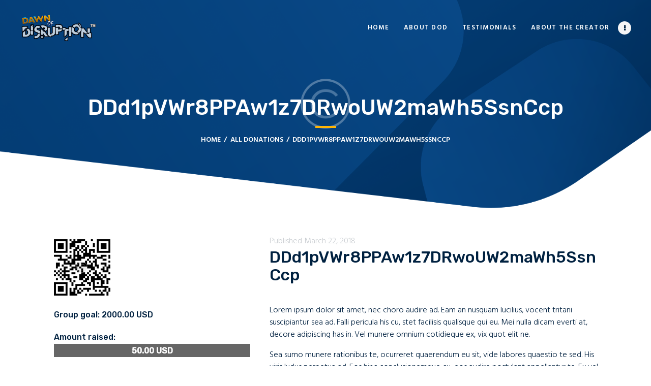

--- FILE ---
content_type: text/html; charset=UTF-8
request_url: https://dawnofdisruption.co.za/donation/ddd1pvwr8ppaw1z7drwouw2mawh5ssnccp/
body_size: 16775
content:
<!DOCTYPE html>
<html lang="en-US" class="no-js scheme_default">
<head>
			<meta charset="UTF-8">
		<meta name="viewport" content="width=device-width, initial-scale=1, maximum-scale=1">
		<meta name="format-detection" content="telephone=no">
		<link rel="profile" href="//gmpg.org/xfn/11">
		<link rel="pingback" href="https://dawnofdisruption.co.za/xmlrpc.php">
		<meta name='robots' content='index, follow, max-image-preview:large, max-snippet:-1, max-video-preview:-1' />

	<!-- This site is optimized with the Yoast SEO plugin v20.12 - https://yoast.com/wordpress/plugins/seo/ -->
	<title>DDd1pVWr8PPAw1z7DRwoUW2maWh5SsnCcp -</title>
	<link rel="canonical" href="https://dawnofdisruption.co.za/donation/ddd1pvwr8ppaw1z7drwouw2mawh5ssnccp/" />
	<meta property="og:locale" content="en_US" />
	<meta property="og:type" content="article" />
	<meta property="og:title" content="DDd1pVWr8PPAw1z7DRwoUW2maWh5SsnCcp -" />
	<meta property="og:description" content="Lorem ipsum dolor sit amet, nec choro audire ad. Eam an nusquam lucilius, vocent tritani suscipiantur sea ad. Falli pericula his cu, stet facilisis qualisque qui eu. Mei nulla dicam everti at, decore adipiscing has in. Vel munere omnium cotidieque ex, vix quot elit ne. Sea sumo munere rationibus te, ocurreret quaerendum eu sit, vide labores quaestio te sed. His&hellip;" />
	<meta property="og:url" content="https://dawnofdisruption.co.za/donation/ddd1pvwr8ppaw1z7drwouw2mawh5ssnccp/" />
	<meta property="article:modified_time" content="2018-04-13T09:04:30+00:00" />
	<meta property="og:image" content="https://dawnofdisruption.co.za/wp-content/uploads/2018/03/gr-code.png" />
	<meta property="og:image:width" content="111" />
	<meta property="og:image:height" content="111" />
	<meta property="og:image:type" content="image/png" />
	<meta name="twitter:card" content="summary_large_image" />
	<meta name="twitter:label1" content="Est. reading time" />
	<meta name="twitter:data1" content="1 minute" />
	<script type="application/ld+json" class="yoast-schema-graph">{"@context":"https://schema.org","@graph":[{"@type":"WebPage","@id":"https://dawnofdisruption.co.za/donation/ddd1pvwr8ppaw1z7drwouw2mawh5ssnccp/","url":"https://dawnofdisruption.co.za/donation/ddd1pvwr8ppaw1z7drwouw2mawh5ssnccp/","name":"DDd1pVWr8PPAw1z7DRwoUW2maWh5SsnCcp -","isPartOf":{"@id":"https://dawnofdisruption.co.za/#website"},"primaryImageOfPage":{"@id":"https://dawnofdisruption.co.za/donation/ddd1pvwr8ppaw1z7drwouw2mawh5ssnccp/#primaryimage"},"image":{"@id":"https://dawnofdisruption.co.za/donation/ddd1pvwr8ppaw1z7drwouw2mawh5ssnccp/#primaryimage"},"thumbnailUrl":"https://dawnofdisruption.co.za/wp-content/uploads/2018/03/gr-code.png","datePublished":"2018-03-22T10:13:48+00:00","dateModified":"2018-04-13T09:04:30+00:00","breadcrumb":{"@id":"https://dawnofdisruption.co.za/donation/ddd1pvwr8ppaw1z7drwouw2mawh5ssnccp/#breadcrumb"},"inLanguage":"en-US","potentialAction":[{"@type":"ReadAction","target":["https://dawnofdisruption.co.za/donation/ddd1pvwr8ppaw1z7drwouw2mawh5ssnccp/"]}]},{"@type":"ImageObject","inLanguage":"en-US","@id":"https://dawnofdisruption.co.za/donation/ddd1pvwr8ppaw1z7drwouw2mawh5ssnccp/#primaryimage","url":"https://dawnofdisruption.co.za/wp-content/uploads/2018/03/gr-code.png","contentUrl":"https://dawnofdisruption.co.za/wp-content/uploads/2018/03/gr-code.png","width":111,"height":111},{"@type":"BreadcrumbList","@id":"https://dawnofdisruption.co.za/donation/ddd1pvwr8ppaw1z7drwouw2mawh5ssnccp/#breadcrumb","itemListElement":[{"@type":"ListItem","position":1,"name":"Home","item":"https://dawnofdisruption.co.za/"},{"@type":"ListItem","position":2,"name":"Donations","item":"https://dawnofdisruption.co.za/donation/"},{"@type":"ListItem","position":3,"name":"DDd1pVWr8PPAw1z7DRwoUW2maWh5SsnCcp"}]},{"@type":"WebSite","@id":"https://dawnofdisruption.co.za/#website","url":"https://dawnofdisruption.co.za/","name":"","description":"","potentialAction":[{"@type":"SearchAction","target":{"@type":"EntryPoint","urlTemplate":"https://dawnofdisruption.co.za/?s={search_term_string}"},"query-input":"required name=search_term_string"}],"inLanguage":"en-US"}]}</script>
	<!-- / Yoast SEO plugin. -->


<link rel='dns-prefetch' href='//ajax.googleapis.com' />
<link rel='dns-prefetch' href='//fonts.googleapis.com' />
<link rel="alternate" type="application/rss+xml" title=" &raquo; Feed" href="https://dawnofdisruption.co.za/feed/" />
<link rel="alternate" type="application/rss+xml" title=" &raquo; Comments Feed" href="https://dawnofdisruption.co.za/comments/feed/" />
<link rel="alternate" type="text/calendar" title=" &raquo; iCal Feed" href="https://dawnofdisruption.co.za/events/?ical=1" />
<link rel="alternate" type="application/rss+xml" title=" &raquo; DDd1pVWr8PPAw1z7DRwoUW2maWh5SsnCcp Comments Feed" href="https://dawnofdisruption.co.za/donation/ddd1pvwr8ppaw1z7drwouw2mawh5ssnccp/feed/" />
<meta property="og:url" content="https://dawnofdisruption.co.za/donation/ddd1pvwr8ppaw1z7drwouw2mawh5ssnccp/ "/>
			<meta property="og:title" content="DDd1pVWr8PPAw1z7DRwoUW2maWh5SsnCcp" />
			<meta property="og:description" content="Lorem ipsum dolor sit amet, nec choro audire ad. Eam an nusquam lucilius, vocent tritani suscipiantur sea ad. Falli pericula his cu, stet facilisis qualisque qui eu. Mei nulla dicam everti at, decore adipiscing has in. Vel munere omnium cotidieque ex, vix quot elit ne. Sea sumo munere rationibus te, ocurreret quaerendum eu sit, vide labores quaestio te sed. His&hellip;" />  
			<meta property="og:type" content="article" />				<meta property="og:image" content="https://dawnofdisruption.co.za/wp-content/uploads/2018/03/gr-code.png"/>
				<script type="text/javascript">
/* <![CDATA[ */
window._wpemojiSettings = {"baseUrl":"https:\/\/s.w.org\/images\/core\/emoji\/14.0.0\/72x72\/","ext":".png","svgUrl":"https:\/\/s.w.org\/images\/core\/emoji\/14.0.0\/svg\/","svgExt":".svg","source":{"concatemoji":"https:\/\/dawnofdisruption.co.za\/wp-includes\/js\/wp-emoji-release.min.js?ver=6.4.7"}};
/*! This file is auto-generated */
!function(i,n){var o,s,e;function c(e){try{var t={supportTests:e,timestamp:(new Date).valueOf()};sessionStorage.setItem(o,JSON.stringify(t))}catch(e){}}function p(e,t,n){e.clearRect(0,0,e.canvas.width,e.canvas.height),e.fillText(t,0,0);var t=new Uint32Array(e.getImageData(0,0,e.canvas.width,e.canvas.height).data),r=(e.clearRect(0,0,e.canvas.width,e.canvas.height),e.fillText(n,0,0),new Uint32Array(e.getImageData(0,0,e.canvas.width,e.canvas.height).data));return t.every(function(e,t){return e===r[t]})}function u(e,t,n){switch(t){case"flag":return n(e,"\ud83c\udff3\ufe0f\u200d\u26a7\ufe0f","\ud83c\udff3\ufe0f\u200b\u26a7\ufe0f")?!1:!n(e,"\ud83c\uddfa\ud83c\uddf3","\ud83c\uddfa\u200b\ud83c\uddf3")&&!n(e,"\ud83c\udff4\udb40\udc67\udb40\udc62\udb40\udc65\udb40\udc6e\udb40\udc67\udb40\udc7f","\ud83c\udff4\u200b\udb40\udc67\u200b\udb40\udc62\u200b\udb40\udc65\u200b\udb40\udc6e\u200b\udb40\udc67\u200b\udb40\udc7f");case"emoji":return!n(e,"\ud83e\udef1\ud83c\udffb\u200d\ud83e\udef2\ud83c\udfff","\ud83e\udef1\ud83c\udffb\u200b\ud83e\udef2\ud83c\udfff")}return!1}function f(e,t,n){var r="undefined"!=typeof WorkerGlobalScope&&self instanceof WorkerGlobalScope?new OffscreenCanvas(300,150):i.createElement("canvas"),a=r.getContext("2d",{willReadFrequently:!0}),o=(a.textBaseline="top",a.font="600 32px Arial",{});return e.forEach(function(e){o[e]=t(a,e,n)}),o}function t(e){var t=i.createElement("script");t.src=e,t.defer=!0,i.head.appendChild(t)}"undefined"!=typeof Promise&&(o="wpEmojiSettingsSupports",s=["flag","emoji"],n.supports={everything:!0,everythingExceptFlag:!0},e=new Promise(function(e){i.addEventListener("DOMContentLoaded",e,{once:!0})}),new Promise(function(t){var n=function(){try{var e=JSON.parse(sessionStorage.getItem(o));if("object"==typeof e&&"number"==typeof e.timestamp&&(new Date).valueOf()<e.timestamp+604800&&"object"==typeof e.supportTests)return e.supportTests}catch(e){}return null}();if(!n){if("undefined"!=typeof Worker&&"undefined"!=typeof OffscreenCanvas&&"undefined"!=typeof URL&&URL.createObjectURL&&"undefined"!=typeof Blob)try{var e="postMessage("+f.toString()+"("+[JSON.stringify(s),u.toString(),p.toString()].join(",")+"));",r=new Blob([e],{type:"text/javascript"}),a=new Worker(URL.createObjectURL(r),{name:"wpTestEmojiSupports"});return void(a.onmessage=function(e){c(n=e.data),a.terminate(),t(n)})}catch(e){}c(n=f(s,u,p))}t(n)}).then(function(e){for(var t in e)n.supports[t]=e[t],n.supports.everything=n.supports.everything&&n.supports[t],"flag"!==t&&(n.supports.everythingExceptFlag=n.supports.everythingExceptFlag&&n.supports[t]);n.supports.everythingExceptFlag=n.supports.everythingExceptFlag&&!n.supports.flag,n.DOMReady=!1,n.readyCallback=function(){n.DOMReady=!0}}).then(function(){return e}).then(function(){var e;n.supports.everything||(n.readyCallback(),(e=n.source||{}).concatemoji?t(e.concatemoji):e.wpemoji&&e.twemoji&&(t(e.twemoji),t(e.wpemoji)))}))}((window,document),window._wpemojiSettings);
/* ]]> */
</script>
<style id='wp-emoji-styles-inline-css' type='text/css'>

	img.wp-smiley, img.emoji {
		display: inline !important;
		border: none !important;
		box-shadow: none !important;
		height: 1em !important;
		width: 1em !important;
		margin: 0 0.07em !important;
		vertical-align: -0.1em !important;
		background: none !important;
		padding: 0 !important;
	}
</style>
<link property="stylesheet" rel='stylesheet' id='wp-block-library-css' href='https://dawnofdisruption.co.za/wp-includes/css/dist/block-library/style.min.css?ver=6.4.7' type='text/css' media='all' />
<link property="stylesheet" rel='stylesheet' id='bp-login-form-block-css' href='https://dawnofdisruption.co.za/wp-content/plugins/buddypress/bp-core/css/blocks/login-form.min.css?ver=11.2.0' type='text/css' media='all' />
<link property="stylesheet" rel='stylesheet' id='bp-member-block-css' href='https://dawnofdisruption.co.za/wp-content/plugins/buddypress/bp-members/css/blocks/member.min.css?ver=11.2.0' type='text/css' media='all' />
<link property="stylesheet" rel='stylesheet' id='bp-members-block-css' href='https://dawnofdisruption.co.za/wp-content/plugins/buddypress/bp-members/css/blocks/members.min.css?ver=11.2.0' type='text/css' media='all' />
<link property="stylesheet" rel='stylesheet' id='bp-dynamic-members-block-css' href='https://dawnofdisruption.co.za/wp-content/plugins/buddypress/bp-members/css/blocks/dynamic-members.min.css?ver=11.2.0' type='text/css' media='all' />
<link property="stylesheet" rel='stylesheet' id='bp-latest-activities-block-css' href='https://dawnofdisruption.co.za/wp-content/plugins/buddypress/bp-activity/css/blocks/latest-activities.min.css?ver=11.2.0' type='text/css' media='all' />
<style id='classic-theme-styles-inline-css' type='text/css'>
/*! This file is auto-generated */
.wp-block-button__link{color:#fff;background-color:#32373c;border-radius:9999px;box-shadow:none;text-decoration:none;padding:calc(.667em + 2px) calc(1.333em + 2px);font-size:1.125em}.wp-block-file__button{background:#32373c;color:#fff;text-decoration:none}
</style>
<style id='global-styles-inline-css' type='text/css'>
body{--wp--preset--color--black: #000000;--wp--preset--color--cyan-bluish-gray: #abb8c3;--wp--preset--color--white: #ffffff;--wp--preset--color--pale-pink: #f78da7;--wp--preset--color--vivid-red: #cf2e2e;--wp--preset--color--luminous-vivid-orange: #ff6900;--wp--preset--color--luminous-vivid-amber: #fcb900;--wp--preset--color--light-green-cyan: #7bdcb5;--wp--preset--color--vivid-green-cyan: #00d084;--wp--preset--color--pale-cyan-blue: #8ed1fc;--wp--preset--color--vivid-cyan-blue: #0693e3;--wp--preset--color--vivid-purple: #9b51e0;--wp--preset--gradient--vivid-cyan-blue-to-vivid-purple: linear-gradient(135deg,rgba(6,147,227,1) 0%,rgb(155,81,224) 100%);--wp--preset--gradient--light-green-cyan-to-vivid-green-cyan: linear-gradient(135deg,rgb(122,220,180) 0%,rgb(0,208,130) 100%);--wp--preset--gradient--luminous-vivid-amber-to-luminous-vivid-orange: linear-gradient(135deg,rgba(252,185,0,1) 0%,rgba(255,105,0,1) 100%);--wp--preset--gradient--luminous-vivid-orange-to-vivid-red: linear-gradient(135deg,rgba(255,105,0,1) 0%,rgb(207,46,46) 100%);--wp--preset--gradient--very-light-gray-to-cyan-bluish-gray: linear-gradient(135deg,rgb(238,238,238) 0%,rgb(169,184,195) 100%);--wp--preset--gradient--cool-to-warm-spectrum: linear-gradient(135deg,rgb(74,234,220) 0%,rgb(151,120,209) 20%,rgb(207,42,186) 40%,rgb(238,44,130) 60%,rgb(251,105,98) 80%,rgb(254,248,76) 100%);--wp--preset--gradient--blush-light-purple: linear-gradient(135deg,rgb(255,206,236) 0%,rgb(152,150,240) 100%);--wp--preset--gradient--blush-bordeaux: linear-gradient(135deg,rgb(254,205,165) 0%,rgb(254,45,45) 50%,rgb(107,0,62) 100%);--wp--preset--gradient--luminous-dusk: linear-gradient(135deg,rgb(255,203,112) 0%,rgb(199,81,192) 50%,rgb(65,88,208) 100%);--wp--preset--gradient--pale-ocean: linear-gradient(135deg,rgb(255,245,203) 0%,rgb(182,227,212) 50%,rgb(51,167,181) 100%);--wp--preset--gradient--electric-grass: linear-gradient(135deg,rgb(202,248,128) 0%,rgb(113,206,126) 100%);--wp--preset--gradient--midnight: linear-gradient(135deg,rgb(2,3,129) 0%,rgb(40,116,252) 100%);--wp--preset--font-size--small: 13px;--wp--preset--font-size--medium: 20px;--wp--preset--font-size--large: 36px;--wp--preset--font-size--x-large: 42px;--wp--preset--spacing--20: 0.44rem;--wp--preset--spacing--30: 0.67rem;--wp--preset--spacing--40: 1rem;--wp--preset--spacing--50: 1.5rem;--wp--preset--spacing--60: 2.25rem;--wp--preset--spacing--70: 3.38rem;--wp--preset--spacing--80: 5.06rem;--wp--preset--shadow--natural: 6px 6px 9px rgba(0, 0, 0, 0.2);--wp--preset--shadow--deep: 12px 12px 50px rgba(0, 0, 0, 0.4);--wp--preset--shadow--sharp: 6px 6px 0px rgba(0, 0, 0, 0.2);--wp--preset--shadow--outlined: 6px 6px 0px -3px rgba(255, 255, 255, 1), 6px 6px rgba(0, 0, 0, 1);--wp--preset--shadow--crisp: 6px 6px 0px rgba(0, 0, 0, 1);}:where(.is-layout-flex){gap: 0.5em;}:where(.is-layout-grid){gap: 0.5em;}body .is-layout-flow > .alignleft{float: left;margin-inline-start: 0;margin-inline-end: 2em;}body .is-layout-flow > .alignright{float: right;margin-inline-start: 2em;margin-inline-end: 0;}body .is-layout-flow > .aligncenter{margin-left: auto !important;margin-right: auto !important;}body .is-layout-constrained > .alignleft{float: left;margin-inline-start: 0;margin-inline-end: 2em;}body .is-layout-constrained > .alignright{float: right;margin-inline-start: 2em;margin-inline-end: 0;}body .is-layout-constrained > .aligncenter{margin-left: auto !important;margin-right: auto !important;}body .is-layout-constrained > :where(:not(.alignleft):not(.alignright):not(.alignfull)){max-width: var(--wp--style--global--content-size);margin-left: auto !important;margin-right: auto !important;}body .is-layout-constrained > .alignwide{max-width: var(--wp--style--global--wide-size);}body .is-layout-flex{display: flex;}body .is-layout-flex{flex-wrap: wrap;align-items: center;}body .is-layout-flex > *{margin: 0;}body .is-layout-grid{display: grid;}body .is-layout-grid > *{margin: 0;}:where(.wp-block-columns.is-layout-flex){gap: 2em;}:where(.wp-block-columns.is-layout-grid){gap: 2em;}:where(.wp-block-post-template.is-layout-flex){gap: 1.25em;}:where(.wp-block-post-template.is-layout-grid){gap: 1.25em;}.has-black-color{color: var(--wp--preset--color--black) !important;}.has-cyan-bluish-gray-color{color: var(--wp--preset--color--cyan-bluish-gray) !important;}.has-white-color{color: var(--wp--preset--color--white) !important;}.has-pale-pink-color{color: var(--wp--preset--color--pale-pink) !important;}.has-vivid-red-color{color: var(--wp--preset--color--vivid-red) !important;}.has-luminous-vivid-orange-color{color: var(--wp--preset--color--luminous-vivid-orange) !important;}.has-luminous-vivid-amber-color{color: var(--wp--preset--color--luminous-vivid-amber) !important;}.has-light-green-cyan-color{color: var(--wp--preset--color--light-green-cyan) !important;}.has-vivid-green-cyan-color{color: var(--wp--preset--color--vivid-green-cyan) !important;}.has-pale-cyan-blue-color{color: var(--wp--preset--color--pale-cyan-blue) !important;}.has-vivid-cyan-blue-color{color: var(--wp--preset--color--vivid-cyan-blue) !important;}.has-vivid-purple-color{color: var(--wp--preset--color--vivid-purple) !important;}.has-black-background-color{background-color: var(--wp--preset--color--black) !important;}.has-cyan-bluish-gray-background-color{background-color: var(--wp--preset--color--cyan-bluish-gray) !important;}.has-white-background-color{background-color: var(--wp--preset--color--white) !important;}.has-pale-pink-background-color{background-color: var(--wp--preset--color--pale-pink) !important;}.has-vivid-red-background-color{background-color: var(--wp--preset--color--vivid-red) !important;}.has-luminous-vivid-orange-background-color{background-color: var(--wp--preset--color--luminous-vivid-orange) !important;}.has-luminous-vivid-amber-background-color{background-color: var(--wp--preset--color--luminous-vivid-amber) !important;}.has-light-green-cyan-background-color{background-color: var(--wp--preset--color--light-green-cyan) !important;}.has-vivid-green-cyan-background-color{background-color: var(--wp--preset--color--vivid-green-cyan) !important;}.has-pale-cyan-blue-background-color{background-color: var(--wp--preset--color--pale-cyan-blue) !important;}.has-vivid-cyan-blue-background-color{background-color: var(--wp--preset--color--vivid-cyan-blue) !important;}.has-vivid-purple-background-color{background-color: var(--wp--preset--color--vivid-purple) !important;}.has-black-border-color{border-color: var(--wp--preset--color--black) !important;}.has-cyan-bluish-gray-border-color{border-color: var(--wp--preset--color--cyan-bluish-gray) !important;}.has-white-border-color{border-color: var(--wp--preset--color--white) !important;}.has-pale-pink-border-color{border-color: var(--wp--preset--color--pale-pink) !important;}.has-vivid-red-border-color{border-color: var(--wp--preset--color--vivid-red) !important;}.has-luminous-vivid-orange-border-color{border-color: var(--wp--preset--color--luminous-vivid-orange) !important;}.has-luminous-vivid-amber-border-color{border-color: var(--wp--preset--color--luminous-vivid-amber) !important;}.has-light-green-cyan-border-color{border-color: var(--wp--preset--color--light-green-cyan) !important;}.has-vivid-green-cyan-border-color{border-color: var(--wp--preset--color--vivid-green-cyan) !important;}.has-pale-cyan-blue-border-color{border-color: var(--wp--preset--color--pale-cyan-blue) !important;}.has-vivid-cyan-blue-border-color{border-color: var(--wp--preset--color--vivid-cyan-blue) !important;}.has-vivid-purple-border-color{border-color: var(--wp--preset--color--vivid-purple) !important;}.has-vivid-cyan-blue-to-vivid-purple-gradient-background{background: var(--wp--preset--gradient--vivid-cyan-blue-to-vivid-purple) !important;}.has-light-green-cyan-to-vivid-green-cyan-gradient-background{background: var(--wp--preset--gradient--light-green-cyan-to-vivid-green-cyan) !important;}.has-luminous-vivid-amber-to-luminous-vivid-orange-gradient-background{background: var(--wp--preset--gradient--luminous-vivid-amber-to-luminous-vivid-orange) !important;}.has-luminous-vivid-orange-to-vivid-red-gradient-background{background: var(--wp--preset--gradient--luminous-vivid-orange-to-vivid-red) !important;}.has-very-light-gray-to-cyan-bluish-gray-gradient-background{background: var(--wp--preset--gradient--very-light-gray-to-cyan-bluish-gray) !important;}.has-cool-to-warm-spectrum-gradient-background{background: var(--wp--preset--gradient--cool-to-warm-spectrum) !important;}.has-blush-light-purple-gradient-background{background: var(--wp--preset--gradient--blush-light-purple) !important;}.has-blush-bordeaux-gradient-background{background: var(--wp--preset--gradient--blush-bordeaux) !important;}.has-luminous-dusk-gradient-background{background: var(--wp--preset--gradient--luminous-dusk) !important;}.has-pale-ocean-gradient-background{background: var(--wp--preset--gradient--pale-ocean) !important;}.has-electric-grass-gradient-background{background: var(--wp--preset--gradient--electric-grass) !important;}.has-midnight-gradient-background{background: var(--wp--preset--gradient--midnight) !important;}.has-small-font-size{font-size: var(--wp--preset--font-size--small) !important;}.has-medium-font-size{font-size: var(--wp--preset--font-size--medium) !important;}.has-large-font-size{font-size: var(--wp--preset--font-size--large) !important;}.has-x-large-font-size{font-size: var(--wp--preset--font-size--x-large) !important;}
.wp-block-navigation a:where(:not(.wp-element-button)){color: inherit;}
:where(.wp-block-post-template.is-layout-flex){gap: 1.25em;}:where(.wp-block-post-template.is-layout-grid){gap: 1.25em;}
:where(.wp-block-columns.is-layout-flex){gap: 2em;}:where(.wp-block-columns.is-layout-grid){gap: 2em;}
.wp-block-pullquote{font-size: 1.5em;line-height: 1.6;}
</style>
<link property="stylesheet" rel='stylesheet' id='bbp-default-css' href='https://dawnofdisruption.co.za/wp-content/plugins/bbpress/templates/default/css/bbpress.min.css?ver=2.6.9' type='text/css' media='all' />
<link property="stylesheet" rel='stylesheet' id='dashicons-css' href='https://dawnofdisruption.co.za/wp-includes/css/dashicons.min.css?ver=6.4.7' type='text/css' media='all' />
<link property="stylesheet" rel='stylesheet' id='bp-nouveau-css' href='https://dawnofdisruption.co.za/wp-content/plugins/buddypress/bp-templates/bp-nouveau/css/buddypress.min.css?ver=11.2.0' type='text/css' media='screen' />
<link property="stylesheet" rel='stylesheet' id='contact-form-7-css' href='https://dawnofdisruption.co.za/wp-content/plugins/contact-form-7/includes/css/styles.css?ver=5.7.7' type='text/css' media='all' />
<link property="stylesheet" rel='stylesheet' id='jquery-ui-theme-css' href='https://ajax.googleapis.com/ajax/libs/jqueryui/1.11.4/themes/smoothness/jquery-ui.min.css?ver=1.11.4' type='text/css' media='all' />
<link property="stylesheet" rel='stylesheet' id='jquery-ui-timepicker-css' href='https://dawnofdisruption.co.za/wp-content/plugins/contact-form-7-datepicker/js/jquery-ui-timepicker/jquery-ui-timepicker-addon.min.css?ver=6.4.7' type='text/css' media='all' />
<link property="stylesheet" rel='stylesheet' id='esg-plugin-settings-css' href='https://dawnofdisruption.co.za/wp-content/plugins/essential-grid/public/assets/css/settings.css?ver=3.0.17.1' type='text/css' media='all' />
<link property="stylesheet" rel='stylesheet' id='tp-fontello-css' href='https://dawnofdisruption.co.za/wp-content/plugins/essential-grid/public/assets/font/fontello/css/fontello.css?ver=3.0.17.1' type='text/css' media='all' />
<link property="stylesheet" rel='stylesheet' id='trx_addons-icons-css' href='https://dawnofdisruption.co.za/wp-content/plugins/trx_addons/css/font-icons/css/trx_addons_icons-embedded.css' type='text/css' media='all' />
<link property="stylesheet" rel='stylesheet' id='swiperslider-css' href='https://dawnofdisruption.co.za/wp-content/plugins/trx_addons/js/swiper/swiper.min.css' type='text/css' media='all' />
<link property="stylesheet" rel='stylesheet' id='magnific-popup-css' href='https://dawnofdisruption.co.za/wp-content/plugins/trx_addons/js/magnific/magnific-popup.min.css' type='text/css' media='all' />
<link property="stylesheet" rel='stylesheet' id='trx_addons-css' href='https://dawnofdisruption.co.za/wp-content/plugins/trx_addons/css/trx_addons.css' type='text/css' media='all' />
<link property="stylesheet" rel='stylesheet' id='trx_addons-animation-css' href='https://dawnofdisruption.co.za/wp-content/plugins/trx_addons/css/trx_addons.animation.css' type='text/css' media='all' />
<link property="stylesheet" rel='stylesheet' id='sc_roadmap_styles-css' href='https://dawnofdisruption.co.za/wp-content/plugins/lymcoin-addons/shortcodes/roadmap/roadmap.css' type='text/css' media='all' />
<link property="stylesheet" rel='stylesheet' id='trx-donations-style-css' href='https://dawnofdisruption.co.za/wp-content/plugins/trx_donations/trx_donations.css' type='text/css' media='all' />
<link property="stylesheet" rel='stylesheet' id='trx-donations-socials-share-style-css' href='https://dawnofdisruption.co.za/wp-content/plugins/trx_donations/css/socials-share/css/socials-share-embedded.css' type='text/css' media='all' />
<link property="stylesheet" rel='stylesheet' id='lymcoin-font-google_fonts-css' href='https://fonts.googleapis.com/css?family=Hind:300,600%7CRubik:300,400,500&#038;subset=latin,latin-ext' type='text/css' media='all' />
<link property="stylesheet" rel='stylesheet' id='fontello-icons-css' href='https://dawnofdisruption.co.za/wp-content/themes/lymcoin/css/font-icons/css/fontello-embedded.css' type='text/css' media='all' />
<link property="stylesheet" rel='stylesheet' id='lymcoin-main-css' href='https://dawnofdisruption.co.za/wp-content/themes/lymcoin/style.css' type='text/css' media='all' />
<style id='lymcoin-main-inline-css' type='text/css'>
.post-navigation .nav-next a .nav-arrow { background-image: url(https://dawnofdisruption.co.za/wp-content/uploads/2018/03/gr-code.png); }
</style>
<link property="stylesheet" rel='stylesheet' id='lymcoin-add-styles-css' href='https://dawnofdisruption.co.za/wp-content/themes/lymcoin/css/add-style.css' type='text/css' media='all' />
<link property="stylesheet" rel='stylesheet' id='lymcoin-colors-css' href='https://dawnofdisruption.co.za/wp-content/themes/lymcoin/css/__colors.css' type='text/css' media='all' />
<link property="stylesheet" rel='stylesheet' id='mediaelement-css' href='https://dawnofdisruption.co.za/wp-includes/js/mediaelement/mediaelementplayer-legacy.min.css?ver=4.2.17' type='text/css' media='all' />
<link property="stylesheet" rel='stylesheet' id='wp-mediaelement-css' href='https://dawnofdisruption.co.za/wp-includes/js/mediaelement/wp-mediaelement.min.css?ver=6.4.7' type='text/css' media='all' />
<link property="stylesheet" rel='stylesheet' id='trx_addons-responsive-css' href='https://dawnofdisruption.co.za/wp-content/plugins/trx_addons/css/trx_addons.responsive.css' type='text/css' media='all' />
<link property="stylesheet" rel='stylesheet' id='lymcoin-responsive-css' href='https://dawnofdisruption.co.za/wp-content/themes/lymcoin/css/responsive.css' type='text/css' media='all' />
<script type="text/javascript" src="https://dawnofdisruption.co.za/wp-includes/js/jquery/jquery.min.js?ver=3.7.1" id="jquery-core-js"></script>
<script type="text/javascript" src="https://dawnofdisruption.co.za/wp-includes/js/jquery/jquery-migrate.min.js?ver=3.4.1" id="jquery-migrate-js"></script>
<script type="text/javascript" src="https://dawnofdisruption.co.za/wp-content/plugins/buddypress/bp-core/js/widget-members.min.js?ver=11.2.0" id="bp-widget-members-js"></script>
<script type="text/javascript" src="https://dawnofdisruption.co.za/wp-content/plugins/buddypress/bp-core/js/jquery-query.min.js?ver=11.2.0" id="bp-jquery-query-js"></script>
<script type="text/javascript" src="https://dawnofdisruption.co.za/wp-content/plugins/buddypress/bp-core/js/vendor/jquery-cookie.min.js?ver=11.2.0" id="bp-jquery-cookie-js"></script>
<script type="text/javascript" src="https://dawnofdisruption.co.za/wp-content/plugins/buddypress/bp-core/js/vendor/jquery-scroll-to.min.js?ver=11.2.0" id="bp-jquery-scroll-to-js"></script>
<link rel="https://api.w.org/" href="https://dawnofdisruption.co.za/wp-json/" /><link rel="EditURI" type="application/rsd+xml" title="RSD" href="https://dawnofdisruption.co.za/xmlrpc.php?rsd" />
<meta name="generator" content="WordPress 6.4.7" />
<link rel='shortlink' href='https://dawnofdisruption.co.za/?p=733' />
<link rel="alternate" type="application/json+oembed" href="https://dawnofdisruption.co.za/wp-json/oembed/1.0/embed?url=https%3A%2F%2Fdawnofdisruption.co.za%2Fdonation%2Fddd1pvwr8ppaw1z7drwouw2mawh5ssnccp%2F" />
<link rel="alternate" type="text/xml+oembed" href="https://dawnofdisruption.co.za/wp-json/oembed/1.0/embed?url=https%3A%2F%2Fdawnofdisruption.co.za%2Fdonation%2Fddd1pvwr8ppaw1z7drwouw2mawh5ssnccp%2F&#038;format=xml" />

	<script type="text/javascript">var ajaxurl = 'https://dawnofdisruption.co.za/wp-admin/admin-ajax.php';</script>

<meta name="tec-api-version" content="v1"><meta name="tec-api-origin" content="https://dawnofdisruption.co.za"><link rel="alternate" href="https://dawnofdisruption.co.za/wp-json/tribe/events/v1/" /><style type="text/css">.recentcomments a{display:inline !important;padding:0 !important;margin:0 !important;}</style><meta name="generator" content="Powered by WPBakery Page Builder - drag and drop page builder for WordPress."/>
<style type="text/css" id="custom-background-css">
body.custom-background { background-color: #002140; }
</style>
	<meta name="generator" content="Powered by Slider Revolution 6.5.31 - responsive, Mobile-Friendly Slider Plugin for WordPress with comfortable drag and drop interface." />
<link rel="icon" href="https://dawnofdisruption.co.za/wp-content/uploads/2019/11/cropped-favicon-32x32.jpg" sizes="32x32" />
<link rel="icon" href="https://dawnofdisruption.co.za/wp-content/uploads/2019/11/cropped-favicon-192x192.jpg" sizes="192x192" />
<link rel="apple-touch-icon" href="https://dawnofdisruption.co.za/wp-content/uploads/2019/11/cropped-favicon-180x180.jpg" />
<meta name="msapplication-TileImage" content="https://dawnofdisruption.co.za/wp-content/uploads/2019/11/cropped-favicon-270x270.jpg" />
<script>function setREVStartSize(e){
			//window.requestAnimationFrame(function() {
				window.RSIW = window.RSIW===undefined ? window.innerWidth : window.RSIW;
				window.RSIH = window.RSIH===undefined ? window.innerHeight : window.RSIH;
				try {
					var pw = document.getElementById(e.c).parentNode.offsetWidth,
						newh;
					pw = pw===0 || isNaN(pw) || (e.l=="fullwidth" || e.layout=="fullwidth") ? window.RSIW : pw;
					e.tabw = e.tabw===undefined ? 0 : parseInt(e.tabw);
					e.thumbw = e.thumbw===undefined ? 0 : parseInt(e.thumbw);
					e.tabh = e.tabh===undefined ? 0 : parseInt(e.tabh);
					e.thumbh = e.thumbh===undefined ? 0 : parseInt(e.thumbh);
					e.tabhide = e.tabhide===undefined ? 0 : parseInt(e.tabhide);
					e.thumbhide = e.thumbhide===undefined ? 0 : parseInt(e.thumbhide);
					e.mh = e.mh===undefined || e.mh=="" || e.mh==="auto" ? 0 : parseInt(e.mh,0);
					if(e.layout==="fullscreen" || e.l==="fullscreen")
						newh = Math.max(e.mh,window.RSIH);
					else{
						e.gw = Array.isArray(e.gw) ? e.gw : [e.gw];
						for (var i in e.rl) if (e.gw[i]===undefined || e.gw[i]===0) e.gw[i] = e.gw[i-1];
						e.gh = e.el===undefined || e.el==="" || (Array.isArray(e.el) && e.el.length==0)? e.gh : e.el;
						e.gh = Array.isArray(e.gh) ? e.gh : [e.gh];
						for (var i in e.rl) if (e.gh[i]===undefined || e.gh[i]===0) e.gh[i] = e.gh[i-1];
											
						var nl = new Array(e.rl.length),
							ix = 0,
							sl;
						e.tabw = e.tabhide>=pw ? 0 : e.tabw;
						e.thumbw = e.thumbhide>=pw ? 0 : e.thumbw;
						e.tabh = e.tabhide>=pw ? 0 : e.tabh;
						e.thumbh = e.thumbhide>=pw ? 0 : e.thumbh;
						for (var i in e.rl) nl[i] = e.rl[i]<window.RSIW ? 0 : e.rl[i];
						sl = nl[0];
						for (var i in nl) if (sl>nl[i] && nl[i]>0) { sl = nl[i]; ix=i;}
						var m = pw>(e.gw[ix]+e.tabw+e.thumbw) ? 1 : (pw-(e.tabw+e.thumbw)) / (e.gw[ix]);
						newh =  (e.gh[ix] * m) + (e.tabh + e.thumbh);
					}
					var el = document.getElementById(e.c);
					if (el!==null && el) el.style.height = newh+"px";
					el = document.getElementById(e.c+"_wrapper");
					if (el!==null && el) {
						el.style.height = newh+"px";
						el.style.display = "block";
					}
				} catch(e){
					console.log("Failure at Presize of Slider:" + e)
				}
			//});
		  };</script>
<noscript><style> .wpb_animate_when_almost_visible { opacity: 1; }</style></noscript><style id="yellow-pencil">
/*
	The following CSS codes are created by the YellowPencil plugin.
	https://yellowpencil.waspthemes.com/
*/
.opened .socials_mobile{display:none;}@media (min-width:1440px){.vc_custom_1523438320347 .wpb_wrapper .sc_current_price{display:none !important;}.vc_custom_1523438311704 .wpb_wrapper .sc_current_price{display:none !important;}}
</style></head>

<body data-rsssl=1 class="bp-nouveau donation-template-default single single-donation postid-733 custom-background wp-custom-logo non-logged-in tribe-no-js body_tag scheme_default blog_mode_donations body_style_wide  is_stream blog_style_excerpt sidebar_hide expand_content trx_addons_present header_type_custom header_style_header-custom-556 header_position_default menu_style_top no_layout wpb-js-composer js-comp-ver-6.9.0 vc_responsive no-js">

    
	
	<div class="body_wrap">

		<div class="page_wrap"><header class="top_panel top_panel_custom top_panel_custom_556 top_panel_custom_lymcoin-header with_bg_image lymcoin_inline_1495562072 with_featured_image"><div class="vc_row wpb_row vc_row-fluid vc_custom_1523438311704 vc_row-o-content-middle vc_row-flex sc_layouts_row sc_layouts_row_type_compact sc_layouts_row_fixed"><div class="wpb_column vc_column_container vc_col-sm-4 vc_col-xs-5 sc_layouts_column sc_layouts_column_align_left sc_layouts_column_icons_position_left"><div class="vc_column-inner"><div class="wpb_wrapper"><div class="sc_layouts_item"><a href="https://dawnofdisruption.co.za/" id="sc_layouts_logo_1963197879" class="sc_layouts_logo sc_layouts_logo_default"><img class="logo_image"
					src="//dawnofdisruption.co.za/wp-content/uploads/2019/11/logo.png"
					alt="" width="250" height="92"></a><!-- /.sc_layouts_logo --></div>
	<div class="wpb_text_column wpb_content_element  sc_current_price" >
		<div class="wpb_wrapper">
			<p><small>Current Price</small> $541.27</p>

		</div>
	</div>
</div></div></div><div class="wpb_column vc_column_container vc_col-sm-8 vc_col-xs-7 sc_layouts_column sc_layouts_column_align_right sc_layouts_column_icons_position_left"><div class="vc_column-inner"><div class="wpb_wrapper"><div class="sc_layouts_item"><nav class="sc_layouts_menu sc_layouts_menu_default sc_layouts_menu_dir_horizontal menu_hover_slide_line hide_on_mobile" id="sc_layouts_menu_1692496192" data-animation-in="fadeInUpSmall" data-animation-out="fadeOutDownSmall"		><ul id="sc_layouts_menu_1148542227" class="sc_layouts_menu_nav"><li id="menu-item-1145" class="menu-item menu-item-type-post_type menu-item-object-page menu-item-home menu-item-1145"><a href="https://dawnofdisruption.co.za/"><span>Home</span></a></li><li id="menu-item-1146" class="menu-item menu-item-type-custom menu-item-object-custom menu-item-home menu-item-1146"><a href="https://dawnofdisruption.co.za/#about2"><span>About DOD</span></a></li><li id="menu-item-1147" class="menu-item menu-item-type-custom menu-item-object-custom menu-item-home menu-item-1147"><a href="https://dawnofdisruption.co.za/#Testimonials"><span>Testimonials</span></a></li><li id="menu-item-1148" class="menu-item menu-item-type-custom menu-item-object-custom menu-item-home menu-item-1148"><a href="https://dawnofdisruption.co.za/#aboutme"><span>About The Creator</span></a></li><li id="menu-item-1174" class="menu-item menu-item-type-post_type menu-item-object-page menu-item-1174"><a href="https://dawnofdisruption.co.za/become-a-dod-practitioner/"><span>Become a global practitioner</span></a></li><li id="menu-item-1149" class="menu-item menu-item-type-custom menu-item-object-custom menu-item-home menu-item-1149"><a href="https://dawnofdisruption.co.za/#contact"><span>Contact Us</span></a></li></ul></nav><!-- /.sc_layouts_menu --><div class="sc_layouts_iconed_text sc_layouts_menu_mobile_button">
		<a class="sc_layouts_item_link sc_layouts_iconed_text_link" href="#">
			<span class="sc_layouts_item_icon sc_layouts_iconed_text_icon trx_addons_icon-menu"></span>
		</a>
	</div></div></div></div></div></div><div class="vc_row wpb_row vc_row-fluid vc_custom_1525867556116 sc_layouts_row sc_layouts_row_type_normal sc_layouts_hide_on_frontpage"><div class="wpb_column vc_column_container vc_col-sm-12 sc_layouts_column sc_layouts_column_align_center sc_layouts_column_icons_position_left"><div class="vc_column-inner"><div class="wpb_wrapper"><div id="sc_content_619285380"
		class="sc_content color_style_default sc_content_default sc_content_width_1_1 sc_float_center"><div class="sc_content_container"><div class="sc_layouts_item"><div id="sc_layouts_title_1991522133" class="sc_layouts_title with_content without_image without_tint"><div class="sc_layouts_title_content"><div class="sc_layouts_title_meta"><div class="post_meta">						<span class="post_meta_item post_date"><a href="https://dawnofdisruption.co.za/donation/ddd1pvwr8ppaw1z7drwouw2mawh5ssnccp/">March 22, 2018</a></span>
						 <a href="https://dawnofdisruption.co.za/donation/ddd1pvwr8ppaw1z7drwouw2mawh5ssnccp/#respond" class="post_meta_item post_counters_item post_counters_comments trx_addons_icon-comment"><span class="post_counters_number">0</span><span class="post_counters_label">Comments</span></a> </div><!-- .post_meta --></div><div class="sc_layouts_title_title">							<h1 class="sc_layouts_title_caption">DDd1pVWr8PPAw1z7DRwoUW2maWh5SsnCcp</h1>
							</div><div class="sc_layouts_title_breadcrumbs"><div class="breadcrumbs"><a class="breadcrumbs_item home" href="https://dawnofdisruption.co.za/">Home</a><span class="breadcrumbs_delimiter"></span><a href="https://dawnofdisruption.co.za/donation/">All Donations</a><span class="breadcrumbs_delimiter"></span><span class="breadcrumbs_item current">DDd1pVWr8PPAw1z7DRwoUW2maWh5SsnCcp</span></div></div></div><!-- .sc_layouts_title_content --></div><!-- /.sc_layouts_title --></div></div></div><!-- /.sc_content --></div></div></div></div></header><div class="menu_mobile_overlay"></div>
<div class="menu_mobile menu_mobile_fullscreen">
	<div class="menu_mobile_inner">
		<a class="menu_mobile_close icon-cancel"></a><a class="sc_layouts_logo" href="https://dawnofdisruption.co.za/"><img src="//dawnofdisruption.co.za/wp-content/uploads/2019/11/logo.png" alt="" width="250" height="92"></a><nav class="menu_mobile_nav_area"><ul id="menu_mobile_482898047"><li id="menu_mobile-item-1145" class="menu-item menu-item-type-post_type menu-item-object-page menu-item-home menu-item-1145"><a href="https://dawnofdisruption.co.za/"><span>Home</span></a></li><li id="menu_mobile-item-1146" class="menu-item menu-item-type-custom menu-item-object-custom menu-item-home menu-item-1146"><a href="https://dawnofdisruption.co.za/#about2"><span>About DOD</span></a></li><li id="menu_mobile-item-1147" class="menu-item menu-item-type-custom menu-item-object-custom menu-item-home menu-item-1147"><a href="https://dawnofdisruption.co.za/#Testimonials"><span>Testimonials</span></a></li><li id="menu_mobile-item-1148" class="menu-item menu-item-type-custom menu-item-object-custom menu-item-home menu-item-1148"><a href="https://dawnofdisruption.co.za/#aboutme"><span>About The Creator</span></a></li><li id="menu_mobile-item-1174" class="menu-item menu-item-type-post_type menu-item-object-page menu-item-1174"><a href="https://dawnofdisruption.co.za/become-a-dod-practitioner/"><span>Become a global practitioner</span></a></li><li id="menu_mobile-item-1149" class="menu-item menu-item-type-custom menu-item-object-custom menu-item-home menu-item-1149"><a href="https://dawnofdisruption.co.za/#contact"><span>Contact Us</span></a></li></ul></nav><div class="search_wrap search_style_normal search_mobile">
	<div class="search_form_wrap">
		<form role="search" method="get" class="search_form" action="https://dawnofdisruption.co.za/">
			<input type="text" class="search_field" placeholder="Search" value="" name="s">
			<button type="submit" class="search_submit trx_addons_icon-search"></button>
					</form>
	</div>
	</div><div class="socials_mobile"><a target="_blank" href="https://dribbble.com/AncoraThemes" class="social_item social_item_style_icons social_item_type_icons"><span class="social_icon social_icon_dribbble"><span class="icon-dribbble"></span></span></a><a target="_blank" href="https://www.youtube.com/channel/UCdIjRh7-lPVHqTTKpaf8PLA" class="social_item social_item_style_icons social_item_type_icons"><span class="social_icon social_icon_video"><span class="icon-video"></span></span></a><a target="_blank" href="https://twitter.com/ancora_themes" class="social_item social_item_style_icons social_item_type_icons"><span class="social_icon social_icon_twitter"><span class="icon-twitter"></span></span></a><a target="_blank" href="https://www.facebook.com/AncoraThemes/" class="social_item social_item_style_icons social_item_type_icons"><span class="social_icon social_icon_facebook"><span class="icon-facebook"></span></span></a></div>	</div>
</div>

			<div class="page_content_wrap">

								<div class="content_wrap">
				
									

					<div class="content">
										
<article id="post-733" class="post_item_single post_type_donation post-733 donation type-donation status-publish has-post-thumbnail hentry">

	<div class="post_sidebar">
					<div class="post_featured">
				<img width="111" height="111" src="https://dawnofdisruption.co.za/wp-content/uploads/2018/03/gr-code.png" class="attachment-thumb_med size-thumb_med wp-post-image" alt="DDd1pVWr8PPAw1z7DRwoUW2maWh5SsnCcp" decoding="async" srcset="https://dawnofdisruption.co.za/wp-content/uploads/2018/03/gr-code.png 111w, https://dawnofdisruption.co.za/wp-content/uploads/2018/03/gr-code-90x90.png 90w" sizes="(max-width: 111px) 100vw, 111px" />			</div><!-- .post_featured -->
			
		<div class="post_goal">
			<h5 class="post_goal_title">Group goal: <span class="post_goal_amount">2000.00 USD</span></h5>
		</div>

		<div class="post_raised">
			<h5 class="post_raised_title">Amount raised: <span class="post_raised_amount">50.00 USD</span></h5>
		</div>

		<div class="post_help">Help us attain our goal</div>
		<div class="post_supporters">
	
			<h5 class="post_supporters_title">Group&#039;s supporters to date</h5>
							<div class="post_supporters_count">No supporters yet</div>
					</div>
	</div>

	<div class="post_body">
		<div class="post_header entry-header">
			<div class="post_info">
				<span class="post_info_item post_date">Published March 22, 2018</span>
							</div>
			<h1 class="post_title entry-title">DDd1pVWr8PPAw1z7DRwoUW2maWh5SsnCcp</h1>		</div><!-- .entry-header -->
	
	
		<div class="post_content entry-content">
			<p>Lorem ipsum dolor sit amet, nec choro audire ad. Eam an nusquam lucilius, vocent tritani suscipiantur sea ad. Falli pericula his cu, stet facilisis qualisque qui eu. Mei nulla dicam everti at, decore adipiscing has in. Vel munere omnium cotidieque ex, vix quot elit ne.</p>
<p>Sea sumo munere rationibus te, ocurreret quaerendum eu sit, vide labores quaestio te sed. His viris ludus perpetua ad. Eos hinc conclusionemque cu, eos audire postulant appellantur te. Ex vel dolorum veritus aliquando, nam ne agam expetendis. Ipsum singulis persequeris mei ei. Prima fabellas in sea, dico doctus in ius, decore consectetuer per ex.<br />
<div  id="sc_donations_form" class="sc_donations_form"><form id="sc_donations_form_form" method="post" action="#" data-pp_env="sandbox" data-pp_client="AdxAdgtZexVoZbFf82Y5BApIiPoxuS8lFyLl6BBant5Yb7A7nQSPfqLvPnSdKheyUfGyh3TlRP-7y3eh"><input type="hidden" id="sc_donations_form_donation_code" name="donation" value="donation_733_6bf35df76f2c0a8177affd1e9b40273f"><div class="sc_donations_form_field sc_donations_form_field_amount"><label class="required sc_donations_form_label" for="sc_donations_form_amount_5">Amount</label><input id="sc_donations_form_amount_5" type="radio" name="amount_value" value="5.00" checked="checked"><label class="sc_donations_form_amount_label" for="sc_donations_form_amount_5">5.00 USD</label><input id="sc_donations_form_amount_10" type="radio" name="amount_value" value="10.00"><label class="sc_donations_form_amount_label" for="sc_donations_form_amount_10">10.00 USD</label><input id="sc_donations_form_amount_20" type="radio" name="amount_value" value="20.00"><label class="sc_donations_form_amount_label" for="sc_donations_form_amount_20">20.00 USD</label><input id="sc_donations_form_amount_50" type="radio" name="amount_value" value="50.00"><label class="sc_donations_form_amount_label" for="sc_donations_form_amount_50">50.00 USD</label><br><input id="sc_donations_form_amount_0" type="radio" name="amount_value" value="0"><label class="sc_donations_form_amount_label" for="sc_donations_form_amount_0">Other:</label><input id="sc_donations_form_amount" class="sc_donations_form_amount" type="text" name="amount" value="5.00"> USD</div><div class="sc_donations_form_field sc_donations_form_field_name"><label class="required sc_donations_form_label" for="sc_donations_form_name">Name</label><input id="sc_donations_form_name" type="text" name="name" placeholder="Name *"></div><div class="sc_donations_form_field sc_donations_form_field_email"><label class="required sc_donations_form_label" for="sc_donations_form_email">E-mail</label><input id="sc_donations_form_email" type="text" name="email" placeholder="E-mail *"></div><div class="sc_donations_form_field sc_donations_form_field_site"><label class="sc_donations_form_label" for="sc_donations_form_site">Website</label><input id="sc_donations_form_site" type="text" name="site" placeholder="Website"></div><div class="sc_donations_form_field sc_donations_form_field_message"><label class="sc_donations_form_label" for="sc_donations_form_message">Message (up to 200 characters)</label><textarea id="sc_donations_form_message" name="message" maxlength="200" placeholder="Message"></textarea></div><div class="sc_donations_form_field sc_donations_form_field_rating"><input id="sc_donations_form_rating" type="checkbox" name="show_in_rating" value="1" checked="checked"><label class="sc_donations_form_rating_label" for="sc_donations_form_rating">Show me in the supporters rating</label></div><div class="sc_donations_form_field sc_donations_form_field_button"><div id="paypal-button-container"></div></div></form></div>
		</div><!-- .entry-content -->
	
		<div class="post_footer entry-footer">
			<div class="post_categories">Categories: </div>
						<div class="sc_socials_share"><span class="sc_socials_share_caption">Share:</span><a href="http://www.facebook.com/sharer/sharer.php?u=https%3A%2F%2Fdawnofdisruption.co.za%2Fdonation%2Fddd1pvwr8ppaw1z7drwouw2mawh5ssnccp%2F" class="sc_socials_share_item" onclick="window.open('http://www.facebook.com/sharer/sharer.php?u=https%3A%2F%2Fdawnofdisruption.co.za%2Fdonation%2Fddd1pvwr8ppaw1z7drwouw2mawh5ssnccp%2F', '_blank', 'scrollbars=0, resizable=1, menubar=0, left=100, top=100, width=480, height=400, toolbar=0, status=0'); return false;"><span class="icon_share-facebook"></span></a><a href="https://twitter.com/intent/tweet?text=DDd1pVWr8PPAw1z7DRwoUW2maWh5SsnCcp&#038;url=https%3A%2F%2Fdawnofdisruption.co.za%2Fdonation%2Fddd1pvwr8ppaw1z7drwouw2mawh5ssnccp%2F" class="sc_socials_share_item" onclick="window.open('https://twitter.com/intent/tweet?text=DDd1pVWr8PPAw1z7DRwoUW2maWh5SsnCcp&#038;url=https%3A%2F%2Fdawnofdisruption.co.za%2Fdonation%2Fddd1pvwr8ppaw1z7drwouw2mawh5ssnccp%2F', '_blank', 'scrollbars=0, resizable=1, menubar=0, left=100, top=100, width=480, height=400, toolbar=0, status=0'); return false;"><span class="icon_share-twitter"></span></a></div>		</div><!-- .entry-footer -->

	</div><!-- .post_body -->


</article>

	<nav class="navigation post-navigation" aria-label="Posts">
		<h2 class="screen-reader-text">Post navigation</h2>
		<div class="nav-links"><div class="nav-next"><a href="https://dawnofdisruption.co.za/donation/177r3vcah3azabiqjfpmcrscp6tdzedub1/" rel="next"><span class="meta-nav" aria-hidden="true">Next</span> <span class="screen-reader-text">Next post:</span> <h4 class="post-title">177r3vCAH3AzABiQjFPmcrSCp6TDzEDuB1</h4></a></div></div>
	</nav>	<section class="comments_wrap">
			<div class="comments_form_wrap">
			<div class="comments_form">
					<div id="respond" class="comment-respond">
		<h3 id="reply-title" class="section_title comments_form_title">Leave a comment <small><a rel="nofollow" id="cancel-comment-reply-link" href="/donation/ddd1pvwr8ppaw1z7drwouw2mawh5ssnccp/#respond" style="display:none;">Cancel reply</a></small></h3><form action="https://dawnofdisruption.co.za/wp-comments-post.php" method="post" id="commentform" class="comment-form " novalidate><div class="comments_field comments_author"><label for="author" class="required">Name</label><span class="sc_form_field_wrap"><input id="author" name="author" type="text" placeholder="Your Name *" value="" aria-required="true" /></span></div>
<div class="comments_field comments_email"><label for="email" class="required">E-mail</label><span class="sc_form_field_wrap"><input id="email" name="email" type="text" placeholder="Your E-mail *" value="" aria-required="true" /></span></div>
<p class="comment-form-cookies-consent"><input id="wp-comment-cookies-consent" name="wp-comment-cookies-consent" type="checkbox" value="yes" /> <label for="wp-comment-cookies-consent">Save my name, email, and website in this browser for the next time I comment.</label></p>
<div class="comments_field comments_comment"><label for="comment" class="required">Comment</label><span class="sc_form_field_wrap"><textarea id="comment" name="comment" placeholder="Your comment *" aria-required="true"></textarea></span></div><p class="form-submit"><input name="submit" type="submit" id="send_comment" class="submit" value="Leave a comment" /> <input type='hidden' name='comment_post_ID' value='733' id='comment_post_ID' />
<input type='hidden' name='comment_parent' id='comment_parent' value='0' />
</p></form>	</div><!-- #respond -->
				</div>
		</div><!-- /.comments_form_wrap -->
			</section><!-- /.comments_wrap -->
				
					</div><!-- </.content> -->

					</div><!-- </.content_wrap> -->			</div><!-- </.page_content_wrap> -->

			<footer class="footer_wrap footer_custom footer_custom_22 footer_custom_lymcoin-footer">
	<div class="vc_row wpb_row vc_row-fluid"><div class="wpb_column vc_column_container vc_col-sm-12 sc_layouts_column_icons_position_left"><div class="vc_column-inner"><div class="wpb_wrapper"><div  class="vc_wp_text wpb_content_element"><div class="widget widget_text">			<div class="textwidget"><p><a href="https://themeforest.net/user/ancorathemes/portfolio" target="_blank" rel="noopener noreferrer">AncoraThemes</a> © 2026. All Rights Reserved.</p>
</div>
		</div></div><div class="vc_empty_space"   style="height: 2.9vw"><span class="vc_empty_space_inner"></span></div></div></div></div></div></footer><!-- /.footer_wrap -->

		</div><!-- /.page_wrap -->

	</div><!-- /.body_wrap -->

	
	
		<script>
			window.RS_MODULES = window.RS_MODULES || {};
			window.RS_MODULES.modules = window.RS_MODULES.modules || {};
			window.RS_MODULES.waiting = window.RS_MODULES.waiting || [];
			window.RS_MODULES.defered = true;
			window.RS_MODULES.moduleWaiting = window.RS_MODULES.moduleWaiting || {};
			window.RS_MODULES.type = 'compiled';
		</script>
		<a href="#" class="trx_addons_scroll_to_top trx_addons_icon-up" title="Scroll to top"></a><img alt='css.php' src="https://dawnofdisruption.co.za/wp-content/plugins/cookies-for-comments/css.php?k=565248b81349f541b961e344f245b515&amp;o=i&amp;t=323803459" width='1' height='1' />		<script>
			var ajaxRevslider;
			function rsCustomAjaxContentLoadingFunction() {
				// CUSTOM AJAX CONTENT LOADING FUNCTION
				ajaxRevslider = function(obj) {
				
					// obj.type : Post Type
					// obj.id : ID of Content to Load
					// obj.aspectratio : The Aspect Ratio of the Container / Media
					// obj.selector : The Container Selector where the Content of Ajax will be injected. It is done via the Essential Grid on Return of Content
					
					var content	= '';
					var data	= {
						action:			'revslider_ajax_call_front',
						client_action:	'get_slider_html',
						token:			'978c18cbec',
						type:			obj.type,
						id:				obj.id,
						aspectratio:	obj.aspectratio
					};
					
					// SYNC AJAX REQUEST
					jQuery.ajax({
						type:		'post',
						url:		'https://dawnofdisruption.co.za/wp-admin/admin-ajax.php',
						dataType:	'json',
						data:		data,
						async:		false,
						success:	function(ret, textStatus, XMLHttpRequest) {
							if(ret.success == true)
								content = ret.data;								
						},
						error:		function(e) {
							console.log(e);
						}
					});
					
					 // FIRST RETURN THE CONTENT WHEN IT IS LOADED !!
					 return content;						 
				};
				
				// CUSTOM AJAX FUNCTION TO REMOVE THE SLIDER
				var ajaxRemoveRevslider = function(obj) {
					return jQuery(obj.selector + ' .rev_slider').revkill();
				};


				// EXTEND THE AJAX CONTENT LOADING TYPES WITH TYPE AND FUNCTION				
				if (jQuery.fn.tpessential !== undefined) 					
					if(typeof(jQuery.fn.tpessential.defaults) !== 'undefined') 
						jQuery.fn.tpessential.defaults.ajaxTypes.push({type: 'revslider', func: ajaxRevslider, killfunc: ajaxRemoveRevslider, openAnimationSpeed: 0.3});   
						// type:  Name of the Post to load via Ajax into the Essential Grid Ajax Container
						// func: the Function Name which is Called once the Item with the Post Type has been clicked
						// killfunc: function to kill in case the Ajax Window going to be removed (before Remove function !
						// openAnimationSpeed: how quick the Ajax Content window should be animated (default is 0.3)					
			}
			
			var rsCustomAjaxContent_Once = false
			if (document.readyState === "loading") 
				document.addEventListener('readystatechange',function(){
					if ((document.readyState === "interactive" || document.readyState === "complete") && !rsCustomAjaxContent_Once) {
						rsCustomAjaxContent_Once = true;
						rsCustomAjaxContentLoadingFunction();
					}
				});
			else {
				rsCustomAjaxContent_Once = true;
				rsCustomAjaxContentLoadingFunction();
			}					
		</script>
				<script>
		( function ( body ) {
			'use strict';
			body.className = body.className.replace( /\btribe-no-js\b/, 'tribe-js' );
		} )( document.body );
		</script>
				<meta http-equiv="imagetoolbar" content="no"><!-- disable image toolbar (if any) -->
		<style>
			:root {
				-webkit-user-select: none;
				-webkit-touch-callout: none;
				-ms-user-select: none;
				-moz-user-select: none;
				user-select: none;
			}
		</style>
		<script type="text/javascript">
			/*<![CDATA[*/
			document.oncontextmenu = function(event) {
				if (event.target.tagName != 'INPUT' && event.target.tagName != 'TEXTAREA') {
					event.preventDefault();
				}
			};
			document.ondragstart = function() {
				if (event.target.tagName != 'INPUT' && event.target.tagName != 'TEXTAREA') {
					event.preventDefault();
				}
			};
			/*]]>*/
		</script>
		<script> /* <![CDATA[ */var tribe_l10n_datatables = {"aria":{"sort_ascending":": activate to sort column ascending","sort_descending":": activate to sort column descending"},"length_menu":"Show _MENU_ entries","empty_table":"No data available in table","info":"Showing _START_ to _END_ of _TOTAL_ entries","info_empty":"Showing 0 to 0 of 0 entries","info_filtered":"(filtered from _MAX_ total entries)","zero_records":"No matching records found","search":"Search:","all_selected_text":"All items on this page were selected. ","select_all_link":"Select all pages","clear_selection":"Clear Selection.","pagination":{"all":"All","next":"Next","previous":"Previous"},"select":{"rows":{"0":"","_":": Selected %d rows","1":": Selected 1 row"}},"datepicker":{"dayNames":["Sunday","Monday","Tuesday","Wednesday","Thursday","Friday","Saturday"],"dayNamesShort":["Sun","Mon","Tue","Wed","Thu","Fri","Sat"],"dayNamesMin":["S","M","T","W","T","F","S"],"monthNames":["January","February","March","April","May","June","July","August","September","October","November","December"],"monthNamesShort":["January","February","March","April","May","June","July","August","September","October","November","December"],"monthNamesMin":["Jan","Feb","Mar","Apr","May","Jun","Jul","Aug","Sep","Oct","Nov","Dec"],"nextText":"Next","prevText":"Prev","currentText":"Today","closeText":"Done","today":"Today","clear":"Clear"}};/* ]]> */ </script><link property="stylesheet" rel='stylesheet' id='so-css-lymcoin-css' href='https://dawnofdisruption.co.za/wp-content/uploads/so-css/so-css-lymcoin.css?ver=1584061630' type='text/css' media='all' />
<link property="stylesheet" rel='stylesheet' id='js_composer_front-css' href='https://dawnofdisruption.co.za/wp-content/plugins/js_composer/assets/css/js_composer.min.css?ver=6.9.0' type='text/css' media='all' />
<link property="stylesheet" rel='stylesheet' id='rs-plugin-settings-css' href='https://dawnofdisruption.co.za/wp-content/plugins/revslider/public/assets/css/rs6.css?ver=6.5.31' type='text/css' media='all' />
<style id='rs-plugin-settings-inline-css' type='text/css'>
#rs-demo-id {}
</style>
<script type="text/javascript" id="bp-nouveau-js-extra">
/* <![CDATA[ */
var BP_Nouveau = {"ajaxurl":"https:\/\/dawnofdisruption.co.za\/wp-admin\/admin-ajax.php","confirm":"Are you sure?","show_x_comments":"Show all %d comments","unsaved_changes":"Your profile has unsaved changes. If you leave the page, the changes will be lost.","object_nav_parent":"#buddypress","objects":{"0":"activity","1":"members","4":"xprofile","7":"settings","8":"notifications"},"nonces":{"activity":"7b6214e83a","members":"4f50540e7d","xprofile":"e62c0fd06c","settings":"5362292fe7","notifications":"407b780e73"}};
/* ]]> */
</script>
<script type="text/javascript" src="https://dawnofdisruption.co.za/wp-content/plugins/buddypress/bp-templates/bp-nouveau/js/buddypress-nouveau.min.js?ver=11.2.0" id="bp-nouveau-js"></script>
<script type="text/javascript" src="https://dawnofdisruption.co.za/wp-includes/js/comment-reply.min.js?ver=6.4.7" id="comment-reply-js" async="async" data-wp-strategy="async"></script>
<script type="text/javascript" src="https://dawnofdisruption.co.za/wp-content/plugins/contact-form-7/includes/swv/js/index.js?ver=5.7.7" id="swv-js"></script>
<script type="text/javascript" id="contact-form-7-js-extra">
/* <![CDATA[ */
var wpcf7 = {"api":{"root":"https:\/\/dawnofdisruption.co.za\/wp-json\/","namespace":"contact-form-7\/v1"}};
/* ]]> */
</script>
<script type="text/javascript" src="https://dawnofdisruption.co.za/wp-content/plugins/contact-form-7/includes/js/index.js?ver=5.7.7" id="contact-form-7-js"></script>
<script type="text/javascript" src="https://dawnofdisruption.co.za/wp-includes/js/jquery/ui/core.min.js?ver=1.13.2" id="jquery-ui-core-js"></script>
<script type="text/javascript" src="https://dawnofdisruption.co.za/wp-includes/js/jquery/ui/datepicker.min.js?ver=1.13.2" id="jquery-ui-datepicker-js"></script>
<script type="text/javascript" id="jquery-ui-datepicker-js-after">
/* <![CDATA[ */
jQuery(function(jQuery){jQuery.datepicker.setDefaults({"closeText":"Close","currentText":"Today","monthNames":["January","February","March","April","May","June","July","August","September","October","November","December"],"monthNamesShort":["Jan","Feb","Mar","Apr","May","Jun","Jul","Aug","Sep","Oct","Nov","Dec"],"nextText":"Next","prevText":"Previous","dayNames":["Sunday","Monday","Tuesday","Wednesday","Thursday","Friday","Saturday"],"dayNamesShort":["Sun","Mon","Tue","Wed","Thu","Fri","Sat"],"dayNamesMin":["S","M","T","W","T","F","S"],"dateFormat":"MM d, yy","firstDay":1,"isRTL":false});});
/* ]]> */
</script>
<script type="text/javascript" src="https://dawnofdisruption.co.za/wp-content/plugins/contact-form-7-datepicker/js/jquery-ui-timepicker/jquery-ui-timepicker-addon.min.js?ver=6.4.7" id="jquery-ui-timepicker-js"></script>
<script type="text/javascript" src="https://dawnofdisruption.co.za/wp-includes/js/jquery/ui/mouse.min.js?ver=1.13.2" id="jquery-ui-mouse-js"></script>
<script type="text/javascript" src="https://dawnofdisruption.co.za/wp-includes/js/jquery/ui/slider.min.js?ver=1.13.2" id="jquery-ui-slider-js"></script>
<script type="text/javascript" src="https://dawnofdisruption.co.za/wp-includes/js/jquery/ui/controlgroup.min.js?ver=1.13.2" id="jquery-ui-controlgroup-js"></script>
<script type="text/javascript" src="https://dawnofdisruption.co.za/wp-includes/js/jquery/ui/checkboxradio.min.js?ver=1.13.2" id="jquery-ui-checkboxradio-js"></script>
<script type="text/javascript" src="https://dawnofdisruption.co.za/wp-includes/js/jquery/ui/button.min.js?ver=1.13.2" id="jquery-ui-button-js"></script>
<script type="text/javascript" src="https://dawnofdisruption.co.za/wp-content/plugins/contact-form-7-datepicker/js/jquery-ui-sliderAccess.js?ver=6.4.7" id="jquery-ui-slider-access-js"></script>
<script type="text/javascript" src="https://dawnofdisruption.co.za/wp-content/plugins/revslider/public/assets/js/rbtools.min.js?ver=6.5.18" defer async id="tp-tools-js"></script>
<script type="text/javascript" src="https://dawnofdisruption.co.za/wp-content/plugins/revslider/public/assets/js/rs6.min.js?ver=6.5.31" defer async id="revmin-js"></script>
<script type="text/javascript" src="https://dawnofdisruption.co.za/wp-content/plugins/trx_addons/js/swiper/swiper.jquery.min.js" id="swiperslider-js"></script>
<script type="text/javascript" src="https://dawnofdisruption.co.za/wp-content/plugins/trx_addons/js/magnific/jquery.magnific-popup.min.js" id="magnific-popup-js"></script>
<script type="text/javascript" id="trx_addons-js-extra">
/* <![CDATA[ */
var TRX_ADDONS_STORAGE = {"ajax_url":"https:\/\/dawnofdisruption.co.za\/wp-admin\/admin-ajax.php","ajax_nonce":"368764b7a7","site_url":"https:\/\/dawnofdisruption.co.za","post_id":"733","vc_edit_mode":"0","popup_engine":"magnific","animate_inner_links":"0","menu_collapse":"1","menu_collapse_icon":"trx_addons_icon-ellipsis-vert","user_logged_in":"0","email_mask":"^([a-zA-Z0-9_\\-]+\\.)*[a-zA-Z0-9_\\-]+@[a-z0-9_\\-]+(\\.[a-z0-9_\\-]+)*\\.[a-z]{2,6}$","msg_ajax_error":"Invalid server answer!","msg_magnific_loading":"Loading image","msg_magnific_error":"Error loading image","msg_error_like":"Error saving your like! Please, try again later.","msg_field_name_empty":"The name can't be empty","msg_field_email_empty":"Too short (or empty) email address","msg_field_email_not_valid":"Invalid email address","msg_field_text_empty":"The message text can't be empty","msg_search_error":"Search error! Try again later.","msg_send_complete":"Send message complete!","msg_send_error":"Transmit failed!","ajax_views":"","menu_cache":[".menu_mobile_inner > nav > ul"],"login_via_ajax":"1","msg_login_empty":"The Login field can't be empty","msg_login_long":"The Login field is too long","msg_password_empty":"The password can't be empty and shorter then 4 characters","msg_password_long":"The password is too long","msg_login_success":"Login success! The page should be reloaded in 3 sec.","msg_login_error":"Login failed!","msg_not_agree":"Please, read and check 'Terms and Conditions'","msg_email_long":"E-mail address is too long","msg_email_not_valid":"E-mail address is invalid","msg_password_not_equal":"The passwords in both fields are not equal","msg_registration_success":"Registration success! Please log in!","msg_registration_error":"Registration failed!","msg_sc_googlemap_not_avail":"Googlemap service is not available","msg_sc_googlemap_geocoder_error":"Error while geocode address"};
/* ]]> */
</script>
<script type="text/javascript" src="https://dawnofdisruption.co.za/wp-content/plugins/trx_addons/js/trx_addons.js" id="trx_addons-js"></script>
<script type="text/javascript" id="donot-sell-form-js-extra">
/* <![CDATA[ */
var localized_donot_sell_form = {"admin_donot_sell_ajax_url":"https:\/\/dawnofdisruption.co.za\/wp-admin\/admin-ajax.php"};
/* ]]> */
</script>
<script type="text/javascript" src="https://dawnofdisruption.co.za/wp-content/plugins/gdpr-framework/assets/js/gdpr-donotsell.js?ver=2.0.4" id="donot-sell-form-js"></script>
<script type="text/javascript" src="https://dawnofdisruption.co.za/wp-content/plugins/trx_addons/components/cpt/layouts/shortcodes/menu/superfish.min.js" id="superfish-js"></script>
<script type="text/javascript" id="trx-donations-script-js-extra">
/* <![CDATA[ */
var TRX_DONATIONS_STORAGE = {"ajax_url":"https:\/\/dawnofdisruption.co.za\/wp-admin\/admin-ajax.php","ajax_nonce":"368764b7a7","site_url":"https:\/\/dawnofdisruption.co.za","email_mask":"^([a-zA-Z0-9_\\-]+\\.)*[a-zA-Z0-9_\\-]+@[a-z0-9_\\-]+(\\.[a-z0-9_\\-]+)*\\.[a-z]{2,6}$","msg_ajax_error":"Invalid server answer!","msg_fields_error":"Please, fill required fields!","msg_cancel_payment":"The payment is canceled!","pp_currency":"USD","finish_donation_url":"https:\/\/dawnofdisruption.co.za\/donation\/ddd1pvwr8ppaw1z7drwouw2mawh5ssnccp\/?trx_donations_pp_answer=success"};
/* ]]> */
</script>
<script type="text/javascript" src="https://dawnofdisruption.co.za/wp-content/plugins/trx_donations/trx_donations.js" id="trx-donations-script-js"></script>
<script type="text/javascript" id="lymcoin-init-js-extra">
/* <![CDATA[ */
var LYMCOIN_STORAGE = {"ajax_url":"https:\/\/dawnofdisruption.co.za\/wp-admin\/admin-ajax.php","ajax_nonce":"368764b7a7","site_url":"https:\/\/dawnofdisruption.co.za","theme_url":"https:\/\/dawnofdisruption.co.za\/wp-content\/themes\/lymcoin","site_scheme":"scheme_default","user_logged_in":"","mobile_layout_width":"767","mobile_device":"","menu_side_stretch":"","menu_side_icons":"1","background_video":"","use_mediaelements":"1","comment_maxlength":"1000","admin_mode":"","email_mask":"^([a-zA-Z0-9_\\-]+\\.)*[a-zA-Z0-9_\\-]+@[a-z0-9_\\-]+(\\.[a-z0-9_\\-]+)*\\.[a-z]{2,6}$","strings":{"ajax_error":"Invalid server answer!","error_global":"Error data validation!","name_empty":"The name can&#039;t be empty","name_long":"Too long name","email_empty":"Too short (or empty) email address","email_long":"Too long email address","email_not_valid":"Invalid email address","text_empty":"The message text can&#039;t be empty","text_long":"Too long message text"},"alter_link_color":"#ffb506","button_hover":"slide_bottom"};
/* ]]> */
</script>
<script type="text/javascript" src="https://dawnofdisruption.co.za/wp-content/themes/lymcoin/js/__scripts.js" id="lymcoin-init-js"></script>
<script type="text/javascript" id="mediaelement-core-js-before">
/* <![CDATA[ */
var mejsL10n = {"language":"en","strings":{"mejs.download-file":"Download File","mejs.install-flash":"You are using a browser that does not have Flash player enabled or installed. Please turn on your Flash player plugin or download the latest version from https:\/\/get.adobe.com\/flashplayer\/","mejs.fullscreen":"Fullscreen","mejs.play":"Play","mejs.pause":"Pause","mejs.time-slider":"Time Slider","mejs.time-help-text":"Use Left\/Right Arrow keys to advance one second, Up\/Down arrows to advance ten seconds.","mejs.live-broadcast":"Live Broadcast","mejs.volume-help-text":"Use Up\/Down Arrow keys to increase or decrease volume.","mejs.unmute":"Unmute","mejs.mute":"Mute","mejs.volume-slider":"Volume Slider","mejs.video-player":"Video Player","mejs.audio-player":"Audio Player","mejs.captions-subtitles":"Captions\/Subtitles","mejs.captions-chapters":"Chapters","mejs.none":"None","mejs.afrikaans":"Afrikaans","mejs.albanian":"Albanian","mejs.arabic":"Arabic","mejs.belarusian":"Belarusian","mejs.bulgarian":"Bulgarian","mejs.catalan":"Catalan","mejs.chinese":"Chinese","mejs.chinese-simplified":"Chinese (Simplified)","mejs.chinese-traditional":"Chinese (Traditional)","mejs.croatian":"Croatian","mejs.czech":"Czech","mejs.danish":"Danish","mejs.dutch":"Dutch","mejs.english":"English","mejs.estonian":"Estonian","mejs.filipino":"Filipino","mejs.finnish":"Finnish","mejs.french":"French","mejs.galician":"Galician","mejs.german":"German","mejs.greek":"Greek","mejs.haitian-creole":"Haitian Creole","mejs.hebrew":"Hebrew","mejs.hindi":"Hindi","mejs.hungarian":"Hungarian","mejs.icelandic":"Icelandic","mejs.indonesian":"Indonesian","mejs.irish":"Irish","mejs.italian":"Italian","mejs.japanese":"Japanese","mejs.korean":"Korean","mejs.latvian":"Latvian","mejs.lithuanian":"Lithuanian","mejs.macedonian":"Macedonian","mejs.malay":"Malay","mejs.maltese":"Maltese","mejs.norwegian":"Norwegian","mejs.persian":"Persian","mejs.polish":"Polish","mejs.portuguese":"Portuguese","mejs.romanian":"Romanian","mejs.russian":"Russian","mejs.serbian":"Serbian","mejs.slovak":"Slovak","mejs.slovenian":"Slovenian","mejs.spanish":"Spanish","mejs.swahili":"Swahili","mejs.swedish":"Swedish","mejs.tagalog":"Tagalog","mejs.thai":"Thai","mejs.turkish":"Turkish","mejs.ukrainian":"Ukrainian","mejs.vietnamese":"Vietnamese","mejs.welsh":"Welsh","mejs.yiddish":"Yiddish"}};
/* ]]> */
</script>
<script type="text/javascript" src="https://dawnofdisruption.co.za/wp-includes/js/mediaelement/mediaelement-and-player.min.js?ver=4.2.17" id="mediaelement-core-js"></script>
<script type="text/javascript" src="https://dawnofdisruption.co.za/wp-includes/js/mediaelement/mediaelement-migrate.min.js?ver=6.4.7" id="mediaelement-migrate-js"></script>
<script type="text/javascript" id="mediaelement-js-extra">
/* <![CDATA[ */
var _wpmejsSettings = {"pluginPath":"\/wp-includes\/js\/mediaelement\/","classPrefix":"mejs-","stretching":"responsive","audioShortcodeLibrary":"mediaelement","videoShortcodeLibrary":"mediaelement"};
/* ]]> */
</script>
<script type="text/javascript" src="https://dawnofdisruption.co.za/wp-includes/js/mediaelement/wp-mediaelement.min.js?ver=6.4.7" id="wp-mediaelement-js"></script>
<script type="text/javascript" id="wpb_composer_front_js-js-extra">
/* <![CDATA[ */
var vcData = {"currentTheme":{"slug":"lymcoin"}};
/* ]]> */
</script>
<script type="text/javascript" src="https://dawnofdisruption.co.za/wp-content/plugins/js_composer/assets/js/dist/js_composer_front.min.js?ver=6.9.0" id="wpb_composer_front_js-js"></script>
<script type="text/javascript" src="https://www.paypalobjects.com/api/checkout.js" id="paypal-checkout-js"></script>
<style type="text/css" id="trx_addons-inline-styles-inline-css">.lymcoin_inline_1495562072{background-image: url(https://dawnofdisruption.co.za/wp-content/uploads/2018/02/header-bg.png);}.vc_custom_1523438311704{padding-top: 1.5vw !important;padding-right: 2.8vw !important;padding-bottom: 1.5vw !important;padding-left: 2.8vw !important;}.vc_custom_1525867556116{padding-top: 5.5vw !important;padding-bottom: 9vw !important;}</style>
</body>
</html>

--- FILE ---
content_type: text/css
request_url: https://dawnofdisruption.co.za/wp-content/plugins/lymcoin-addons/shortcodes/roadmap/roadmap.css
body_size: 323
content:
/* Roadmap */
.sc_roadmap .roadmap_bar {
  position: relative;
  display: block;
  margin: 7px 0;
  width: 100%;
  height: 6px;
  z-index: 3;
  -webkit-transition: 0.4s linear;
  -ms-transition: 0.4s linear;
  transition: 0.4s linear;
  -webkit-transition-property: width, background-color;
  -ms-transition-property: width, background-color;
  transition-property: width, background-color; }

.sc_roadmap .roadmap_bar-bar {
  height: 6px;
  width: 0; }

.sc_roadmap .sc_roadmap_item_circle {
  position: absolute;
  bottom: -7px;
  left: 0;
  border-radius: 50%;
  width: 20px;
  height: 20px;
  line-height: 20px;
  vertical-align: middle;
  text-align: center;
  z-index: 1; }

.sc_roadmap .sc_roadmap_item_circle:before {
  content: '';
  display: inline-block;
  border-radius: 50%;
  width: 8px;
  height: 8px;
  position: absolute;
  top: 6px;
  left: 6px; }

.sc_roadmap .sc_roadmap_item_title {
  font-size: 0.889em;
  line-height: 1.33;
  margin-bottom: 0.25em; }

.sc_roadmap .sc_roadmap_item_date {
  font-size: 14px; }

.sc_roadmap .sc_roadmap_columns_wrap {
  margin-left: 0;
  margin-right: 0;
  position: relative; }

.sc_roadmap .sc_roadmap_columns_wrap > div {
  padding: 0 !important; }

.sc_roadmap .sc_roadmap_columns_wrap > .sc_roadmap_odd {
  vertical-align: bottom; }

.sc_roadmap .sc_roadmap_columns_wrap > .sc_roadmap_even {
  vertical-align: top; }

.sc_roadmap .sc_roadmap_item:hover {
  cursor: pointer; }

.sc_roadmap .sc_roadmap_item {
  position: relative;
  padding: 0.15em 0 1.25em; }

.sc_roadmap .sc_roadmap_item:before {
  content: '';
  display: block;
  position: absolute;
  margin: auto;
  top: 0;
  bottom: 0;
  left: -1.556em;
  right: -1.556em;
  -webkit-transition: box-shadow 0.3s ease;
  -ms-transition: box-shadow 0.3s ease;
  transition: box-shadow 0.3s ease; }

@media (max-width: 767px) {
  .sc_roadmap .sc_roadmap_item {
    padding-left: 1.556em;
    padding-right: 1.556em; }

  .sc_roadmap .sc_roadmap_item:before {
    left: 0;
    right: 0; }

  .sc_roadmap .roadmap_bar {
    display: none; }

  .sc_roadmap .sc_roadmap_columns_wrap > div[class*="trx_addons_column-"] {
    margin-left: 0 !important;
    margin-right: 0 !important; } }

/*# sourceMappingURL=roadmap.css.map */


--- FILE ---
content_type: text/css
request_url: https://dawnofdisruption.co.za/wp-content/themes/lymcoin/css/add-style.css
body_size: 7719
content:
/* Add Styles
-------------------------------------------------------------- */

/* Box-shadow */
.team_member_page .team_member_featured .team_member_avatar, .sc_services.sc_services_default .sc_services_item, .sc_donations_info:hover, .sc_blogger_plain .sc_blogger_item:hover, .sc_roadmap .sc_roadmap_item:hover:before, .sc_icons_modern .sc_icons_item:hover, .sc-box-shadow, .sc_price_item, .comments_wrap, .related_wrap .related_item_style_2, .single-post .post_item_single, .post_layout_excerpt, .trx_addons_dropcap_style_1, .sidebar .sidebar_inner > .widget {
    -webkit-box-shadow: 0 24px 51px 0 #eaeaed;
    -ms-box-shadow: 0 24px 51px 0 #eaeaed;
    box-shadow: 0 24px 51px 0 #eaeaed;
}

/* Line */
.widget.widget_block h2:before,
.sc_item_subtitle:before,
.widget .widget_title:before,
.widget .widgettitle:before {
    content: '';
    display: inline-block;
    vertical-align: middle;
    background-color:  #ffb506;
    width: 2.278rem;
    height: 4px;
    margin-right: 1.111rem;
    margin-bottom: 0.2em;
}

/* Border-radius */
div.esg-filter-wrapper .esg-filterbutton > span, 
.mptt-navigation-tabs li a, 
div.lymcoin_tabs .lymcoin_tabs_titles li a, 
div.lymcoin_tabs .lymcoin_tabs_titles li a.ui-tabs-anchor ,
.comments_list_wrap .comment_reply a,
.post_item_single .post_content .post_tags a,
.widget_calendar caption,
.sc_button, button, 
input[type="button"], 
input[type="reset"], 
input[type="submit"], 
.theme_button, 
.post_item .more-link, 
.gallery_preview_show .post_readmore, 
input[type="text"], 
input[type="number"], 
input[type="email"], 
input[type="url"], 
input[type="tel"], 
input[type="password"], 
input[type="search"], 
select, 
.select_container, 
textarea, 
.widget_search .search-field,
.widget_display_search #bbp_search, 
#bbpress-forums #bbp-search-form #bbp_search, 
.comments_wrap .comments_field input, 
.comments_wrap .comments_field textarea,
.select2-container.select2-container--default span.select2-choice, 
.select2-container.select2-container--default span.select2-selection, 
.sc_edd_details .downloads_page_tags .downloads_page_data>a, 
.widget_product_tag_cloud a, 
.widget_tag_cloud a, .wp-block-tag-cloud a,
.sc_layouts_menu_nav > li.menu-item-button:not(.menu-collapse) > a,
.tribe-common .tribe-common-c-btn.tribe-events-c-search__button,
.tribe-events .tribe-events-c-subscribe-dropdown .tribe-events-c-subscribe-dropdown__button,
.tribe-common .tribe-events-c-ical__link,
#tribe-bar-views .tribe-bar-views-list .tribe-bar-views-option a, .tribe-bar-mini #tribe-bar-views .tribe-bar-views-list .tribe-bar-views-option a,
#tribe-bar-form .tribe-bar-submit input[type="submit"], #tribe-bar-form.tribe-bar-mini .tribe-bar-submit input[type="submit"],
.tribe-common--breakpoint-medium.tribe-common .tribe-common-c-btn-border-small,
.tribe-common--breakpoint-medium.tribe-common a.tribe-common-c-btn-border-small,
.wp-block-search .wp-block-search__input,
.wp-block-search.wp-block-search__button-inside .wp-block-search__inside-wrapper .wp-block-search__input {
     -webkit-border-radius: 3em;
     -ms-border-radius: 3em;
     border-radius: 3em;
}

body #buddypress input[type="submit"],
body #buddypress input[type="email"],
body #buddypress input[type="password"] {
    -webkit-border-radius: 3em !important;
    -ms-border-radius: 3em !important;
    border-radius: 3em !important;
}

.comments_wrap .comments_field textarea, textarea{
     -webkit-border-radius: 1.5em;
     -ms-border-radius: 1.5em;
     border-radius: 1.5em;
}
.widget_area .post_item .post_thumb img, aside .post_item .post_thumb img,
.post_item_single > .post_featured > img,
.post_type_donation.post_item_single .post_footer, .single-donation .nav-links .nav-previous a, .single-donation .nav-links .nav-next a,
.team_member_page .team_member_featured .team_member_avatar, .team_member_page .team_member_featured .team_member_avatar img,
.sc_blogger_default .post_featured, .sc_blogger_default .post_featured > *, .sc_services.sc_services_default .sc_services_item,
.trx_addons_scroll_to_top, .sc_donations_info, .sc_blogger_plain .sc_blogger_item, .sc_roadmap .sc_roadmap_item:before,
.sc_roadmap .sc_roadmap_item, .sc_icons_modern .sc_icons_item, .sc-box-shadow, .sc_price_item, .post_layout_classic .post_featured,
.post_layout_chess .post_featured, .post_layout_portfolio .post_featured, .comments_wrap, .related_wrap .related_item_style_2,
.related_wrap .related_item_style_2 .post_featured, .author_info, .author_avatar img, .single-post .post_item_single,
.post_item_single > .post_featured, .post_layout_excerpt .post_featured, .post_layout_excerpt, .trx_addons_audio_player,
.sc_widget_slider:not(.sc_image_left) .widget_slider .slider_wrap, .sc_widget_slider:not(.sc_image_left) .widget_slider .slider_wrap .slider-slide,
.widget_video .trx_addons_video_player, .sc_button.sc_button_size_large, blockquote:before, blockquote, .blog_mode_post blockquote,
.blog_mode_page blockquote, .sidebar .widget, .sc_layouts_menu_nav > li ul, .trx_addons_dropcap_style_1,
.post_item_single.post_format_gallery .post_content .gallery-item{
    -webkit-border-radius: 10px;
    -ms-border-radius: 10px;
    border-radius: 10px;
}
.sc_widget_slider:not(.sc_image_left) .widget_slider .slider_wrap .slider-slide,
.widget_slider .slider_wrap{ 
	overflow: hidden;
}



/* General styles
-------------------------------------------------------------- */

/* Revolution Slider */
.rev_slider .rev_slider_line {
	border: none;
    display: block;
    background-color:  #ffb506;
    width: 41px;
    height: 4px;
}
.rev_slider .sc_button,
.rev_slider .sc_button span {
	-webkit-transition: all 0.3s ease !important;
    -ms-transition: all 0.3s ease !important;
    transition: all 0.3s ease !important;
}

/* Blogger: Default */
.sc_blogger_default .sc_blogger_item_content {
    padding: 1em 1em 0;
}
.sc_blogger_default .sc_blogger_item .sc_blogger_item_title {
	font-size: 1.333em;
	margin: 0.6em 0 0.6em;
}

/* Services: Default */
.sc_services.sc_services_default .sc_services_item .sc_services_item_subtitle {
	display: none;
}
.sc_services.sc_services_default .sc_services_item_icon, 
.sc_services.sc_services_default .sc_services_item_pictogram {
    position: absolute;
    display: inline-block;
    font-size: 5em;
    width: 1em;
    height: 1em;
    line-height: 1em;
    text-align: center;
    margin-top: 0;
    border: none;
    -webkit-border-radius: 0;
    -ms-border-radius: 0;
    border-radius: 0;
    left: 5.6%;
    top: 12.5%;
    z-index: 0;
}
.sc_services.sc_services_default .sc_services_item .sc_services_item_info{
	text-align:left;
	position: relative;
	z-index: 1;

	padding: 14.5% 12.6% 12% 12.6%;
}

/* Services: Light */
.sc_services_light.sc_services_featured_top div[class*="trx_addons_column-"]:nth-child(even){
	margin-top: 2.5em;
}
.sc_services_light.sc_services_featured_top div[class*="trx_addons_column-"]:nth-child(odd){
	margin-bottom: 2.5em;
}
.sc_services_light.sc_services_featured_top div[class*="trx_addons_column-"]{
	position: relative;
}
.sc_services_light.sc_services_featured_top div[class*="trx_addons_column-"] .sc_services_item a{
	position: relative;
	z-index: 1;
}
.sc_services_light.sc_services_featured_top div[class*="trx_addons_column-"]:before {
	content: '';
	font-size: 3.444rem;
	width: 90%;
	height: 0;
	border-top: 1px dashed #dfe0e3;
	position: absolute;
	top: 1.7em;
	left: 50%;
	z-index: 0;
}
.sc_services_light.sc_services_featured_top .sc_item_columns_2 div[class*="trx_addons_column-"]:nth-child(2n):before,
.sc_services_light.sc_services_featured_top .sc_item_columns_3 div[class*="trx_addons_column-"]:nth-child(3n):before,
.sc_services_light.sc_services_featured_top .sc_item_columns_4 div[class*="trx_addons_column-"]:nth-child(4n):before,
.sc_services_light.sc_services_featured_top .sc_item_columns_5 div[class*="trx_addons_column-"]:nth-child(5n):before,
.sc_services_light.sc_services_featured_top .sc_item_columns_6 div[class*="trx_addons_column-"]:nth-child(6n):before,
.sc_services_light.sc_services_featured_top div[class*="trx_addons_column-"]:last-child:before {
	content: none;
}
.sc_services_light.sc_services_featured_top div[class*="trx_addons_column-"]:nth-child(even):before{
	transform: rotate(-10deg);
	top: 1em;
}
.sc_services_light.sc_services_featured_top div[class*="trx_addons_column-"]:nth-child(odd):before{
	transform: rotate(10deg);
}
.sc_services.sc_services_light.sc_services_featured_top .sc_services_item_icon, 
.sc_services.sc_services_light.sc_services_featured_top .sc_services_item_pictogram{
	font-size: 3.444rem;
	width: 2.6em;
	height: 2.6em;
	line-height: 2.6em;
	text-align: center;
     -webkit-border-radius: 50%;
    -ms-border-radius: 50%;
    border-radius: 50%;
    -webkit-box-shadow: 0px 24px 51px 0px #eaeaed;
    -ms-box-shadow: 0px 24px 51px 0px #eaeaed;
    box-shadow: 0px 24px 51px 0px #eaeaed;
}
.sc_services_light .sc_services_item_featured_top .sc_services_item_info {
    padding-top: 2.2em;
}
.sc_services_light .sc_services_item_content {
    margin-top: 1.4em;
}
.sc_services_light .sc_services_item_button {
    margin: 1.4em 0 0;
}
.sc_services.sc_services_light .sc_services_item_icon, 
.sc_services.sc_services_light .sc_services_item_pictogram{
	font-size: 2.333rem;
	width: 1.833em;
	height: 1.833em;
	line-height: 1.833em;
	text-align: center;
	-webkit-border-radius: 10px;
	-ms-border-radius: 10px;
	border-radius: 10px;
	-webkit-box-shadow: 0 0.1em 0.7em 0 #eaeaed;
	-ms-box-shadow: 0 0.1em 0.7em 0 #eaeaed;
	box-shadow: 0 0.1em 0.7em 0 #eaeaed;
}
.sc_services_light .sc_services_item_featured_right .sc_services_item_icon{
	right: 0.3em;
}
.sc_services_light .sc_services_item_featured_left .sc_services_item_icon{
	left: 0.3em;
}
.sc_services_light .sc_services_item_featured_right .sc_services_item_info {
	margin-right: 6.5em;
}
.sc_services_light .sc_services_item_featured_left .sc_services_item_info {
	margin-left: 6.5em;
}
.sc_services_light .sc_services_item_featured_right .sc_services_item_info,
.sc_services_light .sc_services_item_featured_left .sc_services_item_info {
	margin-top: 1.1em;
}

/* Donate: Info */
.sc_donations_info {
	 padding: 1.556em 1.58em 1.556em 2.478em;
	 -webkit-transition: all 0.3s ease;
	 -ms-transition: all 0.3s ease;
	 transition: all 0.3s ease;	 
}
.sc_donations_info_inner.show_title_wrap.show_icon {
	display: -webkit-flex;
	display: -ms-flexbox;
	display: flex;
	-webkit-align-items: center;
	-ms-flex-align: center;
	align-items: center;
	-webkit-align-content: center;
	-ms-flex-line-pack: center;
	align-content: center;
	-webkit-justify-content: center;
	-ms-flex-pack: space-between;
	justify-content: space-between;
}
.sc_donations_info_inner:not(.show_icon) .sc_donations_featured{
	margin-top: 2em;
	margin-bottom: 2em;
}
.sc_donations_info_inner.show_title_wrap.show_icon .sc_donations_featured{
    width: 111px;
    -webkit-order: 3;
    -ms-order: 3;
	order: 3;
	-webkit-flex-shrink: 0;
	-ms-flex-shrink: 0;
	flex-shrink: 0;
}
.sc_donations_info_inner .sc_donations_info_wrap_title{
	margin: 0 auto 9px 0;
	max-width: 65%;
}
.sc_donations_info_inner.show_featured .sc_donations_info_wrap_title{
	padding-right: 1.1em;
}
.sc_donations_info_inner.show_icon .sc_donations_info_wrap_title{
	padding-left: 1.1em;
}
.sc_donations_info_inner .sc_donations_icon_info{
	font-size: 2em;
}
.sc_donations_info_inner .sc_donations_subtitle_info{
	font-size: 0.778em;
	font-weight: 400;
}

/* Blogger: Plain (Events) */
.sc_blogger_plain .slides {
	padding-bottom: 30px;
}
.sc_blogger.sc_blogger_plain .sc_blogger_slider.slider_outer_pagination_pos_bottom {
    padding-bottom: 0.5em;
}
.sc_blogger_plain .sc_blogger_item {
	padding: 13.7% 10% 14%;
	margin: 0 0.7em;
	width: calc(100% - 1.4em);
	position: relative;
}
.sc_blogger_upcoming_events_date{
	display: inline-block;
	margin: 0 auto 1em;
}
.sc_blogger_upcoming_events_date .sc_events_item_date {
	position: static;
	top: 0;
	left: 0;
	width: 100%;
	height: auto;
	text-align: center;
}
.sc_blogger_upcoming_events_date .sc_events_item_day{
	line-height: 1em;
	font-size: 3.334em;
	font-weight: 500;
	margin-top: 0;
}
.sc_blogger_upcoming_events_date .sc_events_item_month{
	font-size: 0.889rem;
	font-weight: 600;
	text-transform: none;
}
.sc_blogger_plain .sc_blogger_item .sc_blogger_item_title {
    margin: 0.8em 0 0.7em;
}

/* M Chart */
.highcharts-background {
	background-color: transparent !important;
}
.highcharts-axis .highcharts-tick {
	display: none;
}

/* Team */
.sc_team.sc_team_short .sc_team_item {
	text-align: center;
}
.sc_team.sc_team_short .sc_team_item_thumb {
    border-bottom: none;
    max-width: 95%;
    height: auto;
    margin: 0 auto 1.45em;
	overflow: hidden;
}
.sc_team.sc_team_short .trx_addons_hover_mask,
.sc_team.sc_team_short .sc_team_item_thumb,
.sc_team.sc_team_short .sc_team_item_thumb img{
    -webkit-border-radius: 50%;
    -ms-border-radius: 50%;
    border-radius: 50%;
}
.sc_team.sc_team_short .trx_addons_column-1_3 .sc_team_item_thumb,
.sc_team.sc_team_short .sc_item_columns_3 .sc_team_item_thumb,
.sc_team.sc_team_short .trx_addons_column-1_4 .sc_team_item_thumb,
.sc_team.sc_team_short .sc_item_columns_4 .sc_team_item_thumb{
	max-width: 187px;
}
.sc_team.sc_team_short .sc_team_item_title {
	font-size: 1em;
}
.sc_team.sc_team_short .sc_team_item_subtitle {
    font-size: 1em;
    font-weight: 300;
    line-height: 1.5;
    font-style: normal;
    letter-spacing: 0;
    margin-top: 0.21em;
}
.sc_team.sc_team_short .sc_team_item_thumb .sc_team_item_socials .social_item .social_icon {
    display: inline-block;
    width: auto;
    height: 1em;
    line-height: 1em;
    text-align: center;
    -webkit-border-radius: 0;
    -ms-border-radius: 0;
    border-radius: 0;
    background-color: transparent;
    border: none;
}
.sc_team.sc_team_short .sc_team_item_thumb .sc_team_item_socials {
    margin-right: 0;
}
.sc_team.sc_team_short .sc_team_item_thumb .sc_team_item_socials .social_item {
    margin-right: 0.8em;
}
.sc_team.sc_team_short .trx_addons_columns_wrap > [class*="trx_addons_column-"].last_elements{													margin-left: auto;	}
.sc_team.sc_team_short .trx_addons_columns_wrap > [class*="trx_addons_column-"].last_elements + [class*="trx_addons_column-"].last_elements{	margin-left: 0;	}
.sc_team.sc_team_short .trx_addons_columns_wrap > [class*="trx_addons_column-"].last_elements:last-child{										margin-right: auto; }

/* Backgrounds */
.vc_row.sc_background_1[class*="vc_custom"] {

    background-position: -8.26vw bottom !important;
    background-repeat: no-repeat !important;
    background-size: 78% !important;

    padding-bottom: 8.89vw !important;
}
.vc_row.sc_background_1[class*="vc_custom"] .sc_inside_background{

    margin-top: 12.8vw;
}
.body_style_boxed .vc_row.sc_background_1[class*="vc_custom"] .sc_inside_background{
    margin-top: 10vw;
}
.vc_row.sc_background_2[class*="vc_custom"] {
    padding-top: 15em !important;
    padding-bottom: 13em !important;
    background-size: 100% !important;
}
.body_style_boxed .vc_row.sc_background_2[class*="vc_custom"] {
    padding-top: 11em !important;
    padding-bottom: 10em !important;
}
.vc_row.sc_background_3[class*="vc_custom"] {
    padding-top: 13em !important;
    padding-bottom: 15em !important;
    background-size: 100% !important;
}
.body_style_boxed .vc_row.sc_background_3[class*="vc_custom"] {
    padding-top: 10em !important;
    padding-bottom: 12em !important;
}

/* Icons */
.sc_icons_default.sc_icons_size_medium .sc_icons_icon:before, 
.sc_icons_default.sc_icons_size_medium .sc_icons_icon > span:before {
    font-size: 1.6rem;
    line-height: 1.1;
    vertical-align: middle;
}
.sc_icons_default.sc_icons_size_medium .sc_icons_item_title {
    font-size: 1.667em;
    line-height: 1.3em;
    font-weight: 500;
    font-style: normal;
    text-transform: none;
    letter-spacing: 0;
    margin-top: 0 !important;
    vertical-align: middle;
}
.sc_icons_default.sc_icons_size_medium .sc_icons_icon + .sc_icons_item_title {
	margin-left: 0.5em;
}

.sc_icons_default .sc_icons_title{
	margin-bottom: 0.6em;
}
.sc_icons_default .sc_icons_item_title{
	display: inline-block;
}
.sc_icons_default.sc_icons_size_small .sc_icons_item_title {
    font-size: 1em;
    line-height: 1.3em;
    font-weight: 300;
    font-style: normal;
    text-transform: none;
    letter-spacing: 0;
}
.sc_icons_default.sc_icons_size_small .sc_icons_icon:before, 
.sc_icons_default.sc_icons_size_small .sc_icons_icon > span:before {
    font-size: 1rem;
    line-height: inherit;
    margin-right: 0.5em;
    min-width: 1em;
}
.sc_icons .sc_icons_item_linked:hover .sc_icons_icon + .sc_icons_item_title,
.sc_icons .sc_icons_item_linked:hover .sc_icons_image + .sc_icons_item_title,
.sc_icons .sc_icons_item_linked:hover .sc_icons_icon + .sc_icons_item_description,
.sc_icons .sc_icons_item_linked:hover .sc_icons_icon + .sc_icons_item_title + .sc_icons_item_description,
.sc_icons .sc_icons_item_linked:hover .sc_icons_image + .sc_icons_item_description,
.sc_icons .sc_icons_item_linked:hover .sc_icons_image + .sc_icons_item_title + .sc_icons_item_description {
	-webkit-transform: none;
    -ms-transform: none;
    transform: none;
}

.sc_icons_modern .sc_icons_item_title {
    font-size: 1.667em;
    line-height: 1.3em;
    font-weight: 500;
    font-style: normal;
    text-transform: none;
    letter-spacing: 0;
}
.sc_icons_modern .sc_icons_icon + .sc_icons_item_title,
.sc_icons_modern .sc_icons_icon + .sc_icons_item_description {
    margin-top: 1.1em;
}
.sc_icons_modern .sc_icons_item_title + .sc_icons_item_description {
    margin-top: 0.7em;
}
.sc_icons_modern .sc_icons_item {
	position: relative;
	padding: 20% 1em 20%;
	width: calc(100% - 25px);
	-webkit-transition: all 0.3s ease;
    -ms-transition: all 0.3s ease;
    transition: all 0.3s ease;
}
.sc_icons_modern .sc_icons_icon:before, .sc_icons_modern .sc_icons_icon > span:before {
    font-size: 4rem;
}
.sc_icons_modern .sc_icons_item .icon-number{
	font-size: 13px;
    top: 0;
    left: 0;
    width: 56px;
    height: 56px;
    line-height: 52px;
    text-align: center;
    padding-right: 10px;
    background-size: contain;
    background-repeat: no-repeat;
    box-sizing: border-box;
    position: absolute;
	-webkit-transition: all 0.3s ease;
    -ms-transition: all 0.3s ease;
    transition: all 0.3s ease;
}
.sc_icons_modern .sc_icons_item:hover .icon-number {
    background-image: url(../images/bg-square-light.png);
}

/* Forms */
.sc_form .trx_addons_column-1_2 {
    width: 100%;
}
[class*="sc_input_hover_"] input[type="text"], [class*="sc_input_hover_"] input[type="number"], [class*="sc_input_hover_"] input[type="email"], [class*="sc_input_hover_"] input[type="password"], [class*="sc_input_hover_"] input[type="search"], [class*="sc_input_hover_"] select, [class*="sc_input_hover_"] textarea {
	text-align: left !important;
	font-size: 1em !important;
	font-weight: 300;
	font-style: normal;
	line-height: 1.5em;
	text-decoration: none;
	text-transform: none;
	letter-spacing: 0;
}
[class*="sc_input_hover_"] input[type="text"], [class*="sc_input_hover_"] input[type="number"], [class*="sc_input_hover_"] input[type="email"], [class*="sc_input_hover_"] input[type="password"], [class*="sc_input_hover_"] input[type="search"], [class*="sc_input_hover_"] select, [class*="sc_input_hover_"] textarea,
.sc_input_hover_iconed .sc_form_field_hover {
	padding: 0.68em 1.4em !important;
}

/* Price */
.sc_price_item_title {
    font-size: 1.4em;
    line-height: 1.1em;
    font-weight: 500;
    text-transform: none;
    letter-spacing: 0;
}
.sc_price_item_description, .sc_price_item_details {
    font-size: 1em;
    line-height: 1.5em;
    font-weight: 300;
    font-style: normal;
    letter-spacing: 0;
    margin: 0.65em 0;
}

/* Ess. Grid */
div.esg-filter-wrapper .esg-filterbutton > span, .mptt-navigation-tabs li a, div.lymcoin_tabs .lymcoin_tabs_titles li a, div.lymcoin_tabs .lymcoin_tabs_titles li a.ui-tabs-anchor {
    padding: 0.78em 2.45em;
    line-height: 1.5;
}

/* Chess */
.post_layout_chess_3 .post_content,
.post_layout_chess_3 .post_meta,
.post_layout_chess_2 .post_content_inner {
	display: none;
}
.post_layout_chess_2 .post_meta{
    font-size: 16px;
    line-height: 1.5;
    margin-top: 1em;
}

/* Title */
.sc_item_subtitle {
    font-size: 13px;
    line-height: 1.8em;
    font-weight: 600;
    font-style: normal;
    text-transform: uppercase;
    letter-spacing: 0.1em;
}
.sc_item_subtitle + .sc_item_title {
    margin-top: 0.3em;
}
.sc_item_title:not(.sc_item_title_tag) {
	font-size: 2.667em;
}
.sc_item_title + .sc_item_descr, .sc_item_subtitle + .sc_item_descr {
    margin-top: 2em;
}
.sc_item_descr {
    margin-bottom: 2.7em;
}

/* Pagination */
.esg-filters div.esg-navigationbutton,
.page_links > span:not(.page_links_title), .page_links > a, 
.comments_pagination .page-numbers, .nav-links .page-numbers {
    display: inline-block;
    vertical-align: top;
    font-size: 0.723em;
    font-weight: 600;
    margin: 10px 10px 0 0;
    padding: 0 1em;
    border: none;
    min-width: 3.077em;
    width: auto;
    height: 3.077em;
    line-height: 3.077em;
    text-align: center;
    -webkit-border-radius: 2em;
    -ms-border-radius: 2em;
    border-radius: 2em;
    -webkit-box-sizing: border-box;
    -ms-box-sizing: border-box;
    box-sizing: border-box;
}
.nav-links .page-numbers.prev,
.nav-links .page-numbers.next{
    width: 3.077em;
}

/* Blog & Single Post */
.sticky {
    border:none;
}
.sticky .label_sticky {
	display: none;
}
.single-post .post_item_single > .post_content:first-child {
	padding-top: 1em;
}
.single-post .post_item_single > .post_content,
.post_layout_excerpt.sticky,
.post_layout_excerpt {
    padding: 0 0 2.5rem;
}
.single-post .post_item_single > .post_content,
.post_layout_excerpt .post_header,
.post_layout_excerpt .post_content {
	padding-left: 3.5rem;
	padding-right: 3.5rem;
}
.post_meta .post_meta_item:after, .post_meta .post_meta_item.post_edit:after, .post_meta .vc_inline-link:after{
	content: '';
	margin: 0 1em;
}
.post_meta_item.post_date:before,
.post_counters_item:before {
    vertical-align: top;
    line-height: inherit;
    margin: -2px 0.5em 0 0;
    display: inline-block;
}
.post_meta_item.post_date:before { 
	content: '\E984'; 
	font-family: 'fontello';
}
.trx_addons_icon-comment:before { 
	content: '\E985'; 
	font-family: 'fontello';
}
.post_layout_excerpt .post_header {
	padding-top: 1.4em;
}
.post_layout_excerpt .post_meta {
    margin-top: 0.9rem;
}
.post_layout_excerpt .post_header + .post_content {
    margin-top: 1.25rem;
}
.post_layout_excerpt + .post_layout_excerpt,
.post_layout_excerpt:not(.sticky) + .post_layout_excerpt:not(.sticky) {
    padding-top: 0;
    margin-top: 3.5rem;
    border-top: none;
}
.post_item_single .post_content > .post_meta_single {
    font-size: 1em;
    line-height: 1.5em;
}
.post_item_single .post_content > .post_meta:first-child {
	margin-bottom: 1.6em;
}
.post_item_single .post_content > .post_meta_single .post_tags,
.post_item_single .post_content > .post_meta_single .post_share {
    float: none;
    display: block;
    max-width: 100%;
}
.post_item_single .post_content > .post_meta_single .post_share .social_item .social_icon {
    display: block;
    width: 2.8em;
    height: 2.8em;
    line-height: 2.8em;
}
.post_item_single .post_content > .post_meta_single .post_tags {
    margin-top: 2em;
    padding-top: 2em;
    padding-bottom: 20px;
    border-top: 1px solid;
    font-size: 13px;
    text-transform: uppercase;
}
.post_item_single .post_content > .post_meta_single .post_meta_label {
	font-size: 1.3em;
	margin-right: 0.4em;
}
.post_item_single .post_content .post_tags a{
	padding: 0.1em 1.3em;
	display: inline-block;
     -webkit-transition: all 0.3s ease;
    -ms-transition: all 0.3s ease;
    transition: all 0.3s ease;
}
.post_item_single .post_content .post_tags a:hover {
    -webkit-box-shadow: 0px 10px 20px 0px rgba(234, 234, 237, 0.6);
    -ms-box-shadow: 0px 10px 20px 0px rgba(234, 234, 237, 0.6);
    box-shadow: 0px 10px 20px 0px rgba(234, 234, 237, 0.6);
}
.author_info {
    margin-top: 3.5em;
    padding: 2.667em 2.667em;
    position: relative;
}
.author_avatar {
    width: 7.778rem;
    height: 7.778rem;
    line-height: 7.778rem;
    text-align: center;
    position: absolute;
    z-index: 1;
    top: 2.7rem;
    left: 2.7rem;
}
.author_title {
    margin-bottom: 0.51em;
}
.author_bio .author_link {
    display: block;
    margin-top: 0.8em;
    font-style: normal;
    font-weight: 600;
    font-size: 13px;
    text-transform: uppercase;
    letter-spacing: 0.1em;
}
.related_wrap {
    margin-top: 14vh;
    padding-top: 0;
    border-top: none;
}
.related_wrap .related_item_style_2 .post_header{
	padding: 0.5em 1.5em 2em;
	text-align: left;
}
.related_wrap .related_item_style_2 .post_date {
    font-size: 16px;
    line-height: 1.4em;
    font-weight: 600;
    text-transform: uppercase;
    margin-top: 1em;
    display: inline-block;
}
.related_wrap .related_item_style_2 .post_date:before{
	content: '\E984';
	font-family: 'fontello';
	vertical-align: top;
	line-height: inherit;
	margin: -2px 0.5em 0 0;
	display: inline-block;
}
.related_wrap_title {
	font-size: 2.667em;
	margin: 0.15em 0 1.2em;
	text-align: left;
}
.comments_wrap {
	padding: 0 3.444em 3.444em;
}
.comments_list_wrap {
    margin-top: 10vh;
    padding-top: 3em;
    border-top: none;
    overflow: hidden;
}
.comments_list_wrap .comment_author_avatar {
    width: 80px;
    height: 80px;
    line-height: 80px;
	 -webkit-border-radius: 50%;
    -ms-border-radius: 50%;
    border-radius: 50%;
}
.comments_list_wrap .comment_content {
    padding-left: 110px;
}
.comments_list_wrap li + li, .comments_list_wrap li ul {
    margin-top: 2.2em;
}
.comments_list_wrap ul li + li, .comments_list_wrap li > ul > li {
    padding-top: 2.2em;
}
.comments_list_wrap ul li + li > .comment_body > .comment_author_avatar, .comments_list_wrap li > ul > li > .comment_body > .comment_author_avatar {
    top: 2.2em;
}
.comments_list_wrap .comment_author {
    font-size: 1em;
    font-weight: 500;
}
.comments_list_wrap .comment_counters{
	display: none;
}
.comments_list_wrap .comment_posted {
    display: block;
    position: relative;
    letter-spacing: 0;
    vertical-align: baseline;
    font-size: 16px;
    line-height: inherit;
    font-style: normal;
    font-weight: 600;
}
.comments_list_wrap .comment_reply {
    font-size: 13px;
    font-weight: 600;
    line-height: 1.5em;
    font-style: normal;
    letter-spacing: 0.1em;
    margin-top: 1em;
    text-transform: uppercase;
    padding: 0;
}
.comments_list_wrap .comment_reply a {
	padding: 0.78em 2.45em;
	display: inline-block;
}
.comments_form_wrap {
    margin-top: 1em;
    padding-top: 3em;
}
.comments_form_wrap:first-child {
	border-top: none;
    margin-top: 3em;
}

/* Header */
.top_panel.with_bg_image:before {
    background: transparent;
}
.top_panel.with_bg_image {

    min-height: 28.26vw;
    background-position: center bottom;
    background-size: cover;
}
.header_position_over .top_panel.with_bg_image {
	min-height: 0;
}
.sc_layouts_title_breadcrumbs .breadcrumbs {
    text-transform: uppercase;
    font-size: 0.722rem;
    font-weight: 600;
}
.sc_layouts_title_title + .sc_layouts_title_breadcrumbs:before{
    content: '';
    display: block;
    width: 41px;
    height: 4px;
    margin: 0.55em auto 0.9em;
}
.sc_current_price:before {
    content: '';
    width: 1px;
    height: 1em;
    display: inline-block;
    position: absolute;
    background: #fff;
    top: 0.4em;
    left: 0;
}
.sc_current_price {
    font-weight: 600;
    position: relative;
    padding-left: 1.3em;
    padding-top: 3px;
}
.sc_current_price small{
    font-size: 0.667em;
    font-weight: 300;
    vertical-align: middle;
}
.sc_layouts_menu_nav > li.menu-item-button:not(.menu-collapse) > a {
    padding: 0.91em 2.2em 0.71em;
    margin-top: 0.1em;
    margin-left: 1.2em;
}
.top_panel .sc_layouts_row_fixed_on{    
    -webkit-transition: padding-top 0.3s ease;
    -ms-transition: padding-top 0.3s ease;
    transition: padding-top 0.3s ease;
    padding-top: 0 !important;
    padding-bottom: 0 !important;
}
.sc_layouts_menu_nav > li > a, .sc_layouts_menu_nav > li.menu-item-has-children > a {
    padding: 1em 1.1em;
}
.sc_layouts_menu_nav > li.menu-item-has-children > a:after {
    content: none;
    display: none;
}
.menu_hover_slide_line > ul > li#blob {
    height: 2px;
    margin-top: 2.6em;
}
.sc_layouts_title .sc_layouts_title_meta {
	display: none;
}
.single-post .sc_layouts_title_title > .sc_layouts_title_caption {
	font-size: 2em;
    line-height: 1.2;
}

/* Sidebar */
.sidebar .sidebar_inner > .widget{
    padding: 1.667em 2.444em 2.5em;
}
.widget .widget_title,
.widget .widgettitle,
.widget.widget_block h2 {
    font-size: 1.667em;
}
.sidebar .sidebar_inner > .widget,
.sidebar .sidebar_inner > .widget + .widget, .sidebar[class*="scheme_"] .sidebar_inner > .widget + .widget {
    padding-top: 2.265em;
}
.sidebar .sidebar_inner > .widget + .widget, .sidebar[class*="scheme_"] .sidebar_inner > .widget + .widget {
    margin-top: 2.667em;
    border-top: none;
}
.widget input[type="text"], .widget input[type="number"], .widget input[type="email"], .widget input[type="url"], .widget input[type="tel"], .widget input[type="password"], .widget input[type="search"], .widget select, .widget textarea, .widget textarea.wp-editor-area {
    padding: 0.7em 1.5em 0.5em;
}
.widget ul > li:before {
    content: none;
}
.widget ul {
    padding-left: 0;
}
.widget ul.sub-menu,
.widget ul.children,
.widget li ul {
    padding-left: 0.8em;
}
.widget ul.sub-menu ul ul ul ul ul ul ul ul ul ul,
.widget ul.children ul ul ul ul ul ul ul ul ul ul,
.widget li ul ul ul ul ul ul ul ul ul ul ul {
    padding-left: 0;
}
.widget_recent_comments .comment-author-link,
.widget_categories li{
    font-size: 0.889rem;
    font-weight: 600;
}
.widget_recent_comments li+li {
    margin-top: 1em;
}
.widget_area .post_item .post_info, aside .post_item .post_info {
    font-size: 0.889em;
    font-weight: 600;
    margin-top: 0.6em;
}
.wp-block-calendar caption,
.widget_calendar caption {
    font-size: 0.722em;
    font-weight: 600;
    text-transform: uppercase;
    padding: 0.6em 1em;
    background-color:  #f5f5f6;
    margin-bottom: 1em;
}
.wp-block-calendar th, 
.wp-block-calendar td,
.widget_calendar th, 
.widget_calendar td{
    font-size: 0.809em !important;
    text-transform: none;
}
.wp-block-calendar th,
.widget_calendar th {
    font-weight: 600 !important;
}
.wp-block-calendar td#today:before,
.widget_calendar td#today:before {    
    -webkit-border-radius: 50%;
    -ms-border-radius: 50%;
    border-radius: 50%;
}
.wp-calendar-nav .wp-calendar-nav-prev,
.wp-calendar-nav .wp-calendar-nav-next,
.widget_calendar td#prev, 
.widget_calendar td#next {
    font-size: 0.722em !important;
}
.wp-calendar-nav .wp-calendar-nav-prev a,
.wp-calendar-nav .wp-calendar-nav-next a,
.widget_calendar td#prev a, 
.widget_calendar td#next a {
    text-transform: uppercase;
    font-weight: 600;
}
.wp-calendar-nav .wp-calendar-nav-prev a:before,
.wp-calendar-nav .wp-calendar-nav-next a:before,
.widget_calendar td#prev a:before, 
.widget_calendar td#next a:before {
    position: absolute;
    z-index: 1;
    top: 0;
    left: 0;
    font-size: 0.6em;
    width: 2em;
    height: 2.5em;
    line-height: 2.5em;
    display: inline-block;
    vertical-align: middle;
    text-align: center;
}
.wp-calendar-nav .wp-calendar-nav-prev a:before,
.widget_calendar td#prev a:before{
	content:'\E964';
}
.wp-calendar-nav .wp-calendar-nav-next a:before,
.widget_calendar td#next a:before{
	content:'\E968';
	left: auto;
	right: 0;
}
.sc_edd_details .downloads_page_tags .downloads_page_data > a, 
.widget_product_tag_cloud a, 
.widget_tag_cloud a,
.wp-block-tag-cloud a {
    padding: 0.67em 1.1em 0.53em;
    margin: 0 8px 10px 0;
    font-size: 0.722em !important;
    line-height: 1.4615;
    font-weight: 600;
    letter-spacing: 0.1em;
    text-transform: uppercase;
}


/* Footer */
.footer_wrap .sc_footer_with_image {
    min-height: 43.5em;/*783px*/
    padding-top: 10.485vw;
    background-position: center top !important;
    background-size: cover !important;
}
.sc_footer_with_image .sc_item_title {
    position: relative;
    padding-bottom: 0.7em;
}
.sc_footer_with_image .sc_item_title:before {
    content: '';
    display: inline-block;
    vertical-align: middle;
    background-color:  #ffb506;
    width: 41px;
    height: 4px;
    position: absolute;
    bottom: 0;
    left: 0;
    right: 0;
    margin: auto;
}
.sc_item_title {
    line-height: 1.1em;
}
.socials_wrap .social_item .social_icon {
    width: 3.389em;
    height: 3.389em;
    line-height: 3.389em;
}
.footer_wrap .socials_wrap {
    margin-right: -23px;
}
.footer_wrap .socials_wrap .social_item {
    margin-right: 23px;
}

/* Tooltip */
.trx_addons_tooltip:before {
    padding: 0.5em 0.71em 0.4em;
    font-size: 1em;
    white-space: nowrap;
}
/* Dropcap */
.trx_addons_dropcap {
	float: left;
	display: block;
	font-size:2.667em;
	font-weight: 500;
	padding: 0;
	margin: 0.05em 0.3em 0 0;
	width: 1.45em;
	height: 1.45em;
	line-height: 1.45em;
	text-align:center;
	overflow:hidden;
	color: #fff;
	background-color: #ffb506;
	box-sizing: border-box;
}
/* Blockquote */
blockquote,
.wp-block-quote.is-style-large,
.wp-block-quote.is-large:not(.is-style-plain),
.wp-block-quote.is-style-large:not(.is-style-plain) {
    text-align: left;
    padding: 3.2em 3.2em 3.2em 6em;
    margin: 0;
}
.blog_mode_post blockquote, 
.blog_mode_page blockquote,
.wp-block-quote.is-style-large,
.wp-block-quote.is-large:not(.is-style-plain),
.wp-block-quote.is-style-large:not(.is-style-plain) {
    margin: 3em 0 3.3em;
}
blockquote p {
    font-size: 1.667em;
    line-height: 1.4em;
    font-weight: 500;
}
blockquote:before {
    content:'\E974';
    font-size: 1.3rem;
    top: 0;
    left: 0;
    width: 56px;
    height: 56px;
    line-height: 52px;
    text-align: center;
    padding-right: 10px;
    background-image: url("../images/bg-square-dark.png");
    background-size: contain;
    background-repeat: no-repeat;
    box-sizing: border-box;
}
/* Image */
figure figcaption, .wp-caption .wp-caption-text, .wp-caption .wp-caption-dd, .wp-caption-overlay .wp-caption .wp-caption-text, .wp-caption-overlay .wp-caption .wp-caption-dd {
    font-size: 1em;
    line-height: 1.5;
    font-weight: 600;
}
/* Table */
table th {
    font-size: 1em;
    font-weight: 500;
    text-transform: none;
}
table th {
	font-size: 0.889rem;
	font-weight: 300;
}
.sc_table table th, .sc_table table td {
    padding: 1.3em 1em;
    text-align: center;
}
.sc_table table tr:first-child *:first-child{
	-webkit-border-top-left-radius: 10px;
	-ms-border-top-left-radius: 10px;
	border-top-left-radius: 10px;
}
.sc_table table tr:first-child *:last-child{
	-webkit-border-top-right-radius: 10px;
	-ms-border-top-right-radius: 10px;
	border-top-right-radius: 10px;
}
.sc_table table tr:last-child *:first-child{
	-webkit-border-bottom-left-radius: 10px;
	-ms-border-bottom-left-radius: 10px;
	border-bottom-left-radius: 10px;
}
.sc_table table tr:last-child *:last-child{
	-webkit-border-bottom-right-radius: 10px;
	-ms-border-bottom-right-radius: 10px;
	border-bottom-right-radius: 10px;
}
.sc_table table thead+tbody tr:first-child *:first-child,
.sc_table table thead+tbody tr:first-child *:last-child {
	-webkit-border-radius: 0;
    -ms-border-radius: 0;
    border-radius: 0;
}

/* Button */
.sc_button.sc_button_size_large {
    font-size: 0.889em;
    padding: 1em 2em;
    text-transform: none;
}
.sc_button.sc_button_size_large .sc_button_text {
	letter-spacing:0;
}
.sc_button.sc_button_size_large .sc_button_subtitle {
    font-size: 14px;
}
.sc_button.sc_button_size_large:hover {
    -webkit-box-shadow: 1px 2px 10px 0px #ffb506;
    -ms-box-shadow: 1px 2px 10px 0px #ffb506;
    box-shadow: 1px 2px 10px 0px #ffb506;
}
.sc_button_icon {
    font-size: 1.4em;
}
.sc_button_icon_left .sc_button_icon {
    margin-right: 0.8em;
}
.sc_button.sc_button_default.color_style_inverse[class*="sc_button_hover_slide"] {
	background: none !important;
}
.sc_button.sc_button_default.color_style_inverse:hover{
    -webkit-box-shadow: 5px 5px 17px 0 #eaeaed;
    -ms-box-shadow: 5px 5px 17px 0 #eaeaed;
    box-shadow: 5px 5px 17px 0 #eaeaed;
}

/* Slider */
.sc_slider_controls .slider_controls_wrap > a, .slider_container.slider_controls_side .slider_controls_wrap > a, .slider_outer_controls_side .slider_controls_wrap > a, .slider_outer_controls_top .slider_controls_wrap > a, .slider_outer_controls_bottom .slider_controls_wrap > a {
    width: 2.4em;
    height: 2.4em;
    line-height: 2.4em;
    -webkit-border-radius: 50%;
    -ms-border-radius: 50%;
    border-radius: 50%;
    border: 2px solid;
    box-sizing: border-box;
}
.slider_container.slider_controls_side .slider_controls_wrap > .slider_prev, .slider_outer_controls_side .slider_controls_wrap > .slider_prev {
    left: 10px;
}
.slider_container.slider_controls_side .slider_controls_wrap >  .slider_next, .slider_outer_controls_side .slider_controls_wrap > .slider_next {
	right: 10px;
}
.sc_slider_controls .slider_controls_wrap > a:before, .slider_container.slider_controls_side .slider_controls_wrap > a:before, .slider_outer_controls_side .slider_controls_wrap > a:before, .slider_outer_controls_top .slider_controls_wrap > a:before, .slider_outer_controls_bottom .slider_controls_wrap > a:before {
    font-size: 1.5rem;
    line-height: 1.5em;
}
.sc_slider_controls .slider_controls_wrap > .slider_prev:before, .slider_container.slider_controls_side .slider_controls_wrap > .slider_prev:before, .slider_outer_controls_side .slider_controls_wrap > .slider_prev:before, .slider_outer_controls_top .slider_controls_wrap > .slider_prev:before, .slider_outer_controls_bottom .slider_controls_wrap > .slider_prev:before {
    content: '\E93F';
}
.sc_slider_controls .slider_controls_wrap > .slider_next:before, .slider_container.slider_controls_side .slider_controls_wrap > .slider_next:before, .slider_outer_controls_side .slider_controls_wrap > .slider_next:before, .slider_outer_controls_top .slider_controls_wrap > .slider_next:before, .slider_outer_controls_bottom .slider_controls_wrap > .slider_next:before {
    content: '\E940';
}
.widget_slider .slider_container.slider_controls_side .slider_controls_wrap > .slider_prev {
    left: 10%;
}
.widget_slider .slider_container.slider_controls_side .slider_controls_wrap >  .slider_next {
	right: 10%;
}
.sc_team.sc_team_short .slider_container.slider_controls_side .slider_controls_wrap > .slider_prev,
.sc_team.sc_team_short .slider_container.slider_controls_side .slider_controls_wrap > .slider_next{
	margin-left: 0;
	margin-right: 0;
	opacity: 1;
}
.sc_team.sc_team_short .slider_container.slider_controls_side .slider_controls_wrap > .slider_prev{
	left: 1px;
}
.sc_team.sc_team_short .slider_container.slider_controls_side .slider_controls_wrap > .slider_next{
	right: 1px;
}
.slider_container .swiper-pagination-bullet, .slider_outer .swiper-pagination-bullet {
    width: 6px;
    height: 6px;
}
.slider_container.slider_pagination_pos_bottom .swiper-pagination-bullet, .slider_outer.slider_outer_pagination_pos_bottom .swiper-pagination-bullet, .slider_outer.slider_outer_pagination_pos_bottom_outside .swiper-pagination-bullet {
	margin-right: 25px;
}
.slider_container.slider_pagination_pos_bottom .swiper-pagination-bullet:last-child, .slider_outer.slider_outer_pagination_pos_bottom .swiper-pagination-bullet:last-child, .slider_outer.slider_outer_pagination_pos_bottom_outside .swiper-pagination-bullet:last-child {
	margin-right: 0;
}

/* Audio Player */
.format-audio .post_featured .post_audio_author, .trx_addons_audio_player .audio_author {
    font-size: 1em;
    font-weight: 300;
    font-style: normal;
}
.format-audio .post_featured .post_audio_title, .trx_addons_audio_player .audio_caption,
.vc_row .trx_addons_audio_player .audio_caption {
    font-size: 1em;
    font-weight: 500;
}
.mejs-controls .mejs-horizontal-volume-slider .mejs-horizontal-volume-current, .mejs-controls .mejs-horizontal-volume-slider .mejs-horizontal-volume-total, .mejs-controls .mejs-time-rail span {
    -webkit-border-radius: 10px !important;
    -ms-border-radius: 10px !important;
    border-radius: 10px !important;
}
.mejs-horizontal-volume-total, 
.mejs-time-buffering, 
.mejs-time-current, 
.mejs-time-hovered,
.mejs-time-loaded,
.mejs-time-total {
    height: 7px !important;
}
.trx_addons_audio_player .audio_info + .audio_embed, .trx_addons_audio_player .audio_info + .audio_frame {
    margin-top: 0.3em;
}
.mejs-controls {
    padding-left: 0 !important;
    padding-right: 0 !important;
}

/* Skills: Pie */
.sc_skills_pie.sc_skills_compact_off .sc_skills_total {
    font-size: 2.667em;
    font-weight: 500;
}
.sc_skills_pie.sc_skills_compact_off .sc_skills_item_title {
    font-size: 1em;
    font-weight: 500;
}

/* Counter */
.sc_skills_pie.sc_skills_compact_on .sc_skills_legend {
    margin-top: 8%;
}
.sc_skills_pie.sc_skills_compact_on .sc_skills_legend_marker {
    width: 10px;
    height: 10px;
}

/* Tabs */
.wpb-js-composer .vc_tta.vc_tta-tabs.vc_general .vc_tta-tabs-list .vc_tta-tab>a {
	font-size: 0.722rem;
	font-weight: 600;
	line-height: 1.5;
	padding: 0.84em 2.45em 0.72em;
	letter-spacing: 0.05em;
	text-transform: uppercase;
}
.wpb-js-composer .vc_tta.vc_tta-tabs.vc_tta-style-classic .vc_tta-tabs-list .vc_tta-tab>a {
    border-width: 0;
}
.vc_tta.vc_tta-tabs.vc_tta-color-grey.vc_tta-style-classic .vc_tta-tab + .vc_tta-tab {
    margin-left: -0.4em;
}
.wpb-js-composer .vc_tta.vc_tta-tabs.vc_general .vc_tta-tabs-list{
	margin-bottom: 1.5em;
}
.wpb-js-composer .vc_tta.vc_tta-tabs.vc_general .vc_tta-tabs-list,
.wpb-js-composer .vc_tta.vc_tta-tabs.vc_general .vc_tta-tabs-list li a {
     -webkit-border-radius: 1.5em !important;
     -ms-border-radius: 1.5em !important;
     border-radius: 1.5em !important;
}
.wpb-js-composer .vc_tta-color-grey.vc_tta-style-classic.vc_tta-tabs .vc_tta-panels{
	background-color: transparent !important;
	border: none !important;
}
.wpb-js-composer .vc_tta.vc_tta-tabs.vc_general .vc_tta-panel-body{
	padding: 0;
}

/* Accordion */
.vc_tta.vc_tta-accordion .vc_tta-panel-title .vc_tta-title-text {
    font-size: 1.333em;
    font-weight: 500;
    line-height: 1.3em;
    text-transform: none;
}
.wpb-js-composer .vc_tta.vc_tta-accordion.vc_general .vc_tta-panel-body {
	padding: 0.4em 0 0;
}
.vc_tta.vc_tta-accordion .vc_tta-panel:not(.vc_active) + .vc_tta-panel {
    margin-top: 0;
}
.wpb-js-composer .vc_tta.vc_tta-accordion.vc_general .vc_tta-panel{
	border-top: 1px solid;
	padding: 0.8em 0 1.45em;
}
.wpb-js-composer .vc_tta.vc_tta-accordion.vc_general .vc_tta-panel:last-child{
	border-bottom: 1px solid;
}
.vc_tta.vc_tta-accordion .vc_tta-panel-heading .vc_tta-controls-icon {
    width: 10px;
    height: 10px;
    line-height: 10px;
}
.wpb-js-composer .vc_tta.vc_tta-accordion .vc_tta-controls-icon.vc_tta-controls-icon-chevron::before {
    left: 0;
    right: 0;
    top: 0;
    bottom: 0;
}



/* Additional styles
-------------------------------------------------------------- */
html .mejs-time-handle-content {
    top: -5px;
}
body.error404 .sc_layouts_hide_on_frontpage {
    display: block !important;
}
.sc_layouts_title_title > .sc_layouts_title_caption {

    overflow: hidden;
    padding-bottom: 0.1em;
    line-height: 1.1;
}
.post_item_404 .page_subtitle {
    max-height: 4.3em;
    overflow: hidden;
}
.team_member_page .team_member_featured .team_member_avatar {
    border: none !important;
}
.page_links,
.post_content p+.post_meta,
.post_item_single .post_content > .post_meta_single,
.pagination_single {
    margin-top: 0;
    padding-top: 1.8em;
    overflow: hidden;
    width: 100%;
}
abbr {
    border-bottom: none;
}
.vc_separator {
    margin-top: 15vh;
    margin-bottom: 15.4vh !important;
}
.trx_addons_big_font, big {
    font-size: 1.999em;
    font-weight: 500;
}
.trx_addons_inverse {
	padding: 0;
	background-color: transparent !important;
}
.trx_addons_inverse + .trx_addons_inverse {
	margin-left: 10%;
}

.cs-display-inline-block *{
	display: inline-block;
	vertical-align: middle;
	margin-bottom:  0;
}
.cs-display-inline-block p+h3{
	padding-left: 0.6em;
}
.cs-style-block-about {
    -webkit-box-shadow: 0px 24px 51px 0px #eaeaed;
    -ms-box-shadow: 0px 24px 51px 0px #eaeaed;
    box-shadow: 0px 24px 51px 0px #eaeaed;
    -webkit-border-radius: 10px;
    -ms-border-radius: 10px;
    border-radius: 10px;
}
.cs-last-vc_row {
	margin-bottom: -10em !important;
	border-bottom: 10em solid rgba(255,255,255, 0.01) !important;
}
.cs-last-vc_row-15 {
	margin-bottom: -15em !important;
    border-bottom: 15em solid rgba(255,255,255, 0.01) !important;
}

.vc_row_round_bottom_bg{
	position: relative;
}
.vc_row_round_bottom_bg:before {
	content: '';
	position: absolute;
	bottom: -1px;
	left: 0;
	right: 0;
	width: 100%;
	height: 15.7vw;
	background-image: url(../images/x3.png);
	background-position: bottom center;
	background-repeat: no-repeat;
	background-size: cover;
	z-index: 2;
    display: block;
}

/* ElastiStack Slider */
.slider_container.slider_elastistack {
    margin-top: 4em;
}
.slider_outer_controls_top .slider_container.slider_elastistack {
    margin-top: 6.8em;
}
.slider_outer_controls_top > .slider_controls_wrap {
    top: -6.6em;
    text-align: center;
}

.sc_donations.sc_donations_style_excerpt .post_type_donation .entry-title{
	margin-bottom: 1em;
	font-size: 1em;
}


.header_style_header-default .post_layout_excerpt .post_header {
    padding-top: 0;
}
.header_style_header-default .post_layout_excerpt {
    padding-top: 1.4em!important;
}

--- FILE ---
content_type: text/css
request_url: https://dawnofdisruption.co.za/wp-content/themes/lymcoin/css/__colors.css
body_size: 46076
content:
/* ATTENTION! This file was generated automatically! Don&#039;t change it!!!
----------------------------------------------------------------------- */
body{font-family:"Hind",sans-serif;	font-size:1rem;	font-weight:300;	font-style:normal;	line-height:1.5em;	text-decoration:none;	text-transform:none}.wp-block-calendar table{font-family:"Hind",sans-serif}.post_content .gallery,p,ul,ol,dl,blockquote,address{margin-top:0em;	margin-bottom:1.4em}h1,.front_page_section_caption{font-family:"Rubik",sans-serif;	font-size:2.667em;	font-weight:500;	font-style:normal;	line-height:1.1em;	text-decoration:none;	text-transform:none;	letter-spacing:0px;	margin-top:1.0417em;	margin-bottom:0.5833em}h2{font-family:"Rubik",sans-serif;	font-size:1.999em;	font-weight:500;	font-style:normal;	line-height:1.1em;	text-decoration:none;	text-transform:none;	letter-spacing:0px;	margin-top:1.0952em;	margin-bottom:0.7619em}h3{font-family:"Rubik",sans-serif;	font-size:1.667em;	font-weight:500;	font-style:normal;	line-height:1.1em;	text-decoration:none;	text-transform:none;	letter-spacing:0px;	margin-top:1.4545em;	margin-bottom:0.7879em}h4{font-family:"Rubik",sans-serif;	font-size:1.333em;	font-weight:500;	font-style:normal;	line-height:1.1em;	text-decoration:none;	text-transform:none;	letter-spacing:0px;	margin-top:1.6923em;	margin-bottom:1em}h5{font-family:"Rubik",sans-serif;	font-size:1em;	font-weight:500;	font-style:normal;	line-height:1.1em;	text-decoration:none;	text-transform:none;	letter-spacing:0px;	margin-top:1.7em;	margin-bottom:1.3em}h6{font-family:"Hind",sans-serif;	font-size:0.889em;	font-weight:600;	font-style:normal;	line-height:1.1em;	text-decoration:none;	text-transform:none;	letter-spacing:0px;	margin-top:1.4706em;	margin-bottom:0.9412em}input[type="text"],input[type="number"],input[type="email"],input[type="url"],input[type="tel"],input[type="search"],input[type="password"],textarea,textarea.wp-editor-area,.select_container,select,.select_container select{font-size:1em; font-style:normal;	line-height:1.5em;	text-decoration:none;	text-transform:none;	letter-spacing:0px}button,.wp-block-button .wp-block-button__link,input[type="button"],input[type="reset"],input[type="submit"],.theme_button,.sc_layouts_row .sc_button,.gallery_preview_show .post_readmore,.post_item .more-link,div.esg-filter-wrapper .esg-filterbutton>span,.mptt-navigation-tabs li a,.lymcoin_tabs .lymcoin_tabs_titles li a{font-family:"Hind",sans-serif;	font-size:13px;	font-weight:600;	font-style:normal;	line-height:1.5385em;	text-decoration:none;	text-transform:uppercase;	letter-spacing:0.1em}.top_panel .slider_engine_revo .slide_title{font-family:"Rubik",sans-serif}blockquote,mark,ins,.logo_text,.post_price.price,.theme_scroll_down{font-family:"Rubik",sans-serif}.post_meta{font-size:16px;	font-weight:600;	font-style:normal;	line-height:1.5em;	text-decoration:none;	text-transform:none;	letter-spacing:0px;	margin-top:0.4em}em,i,.post-date,.rss-date .post_date,.post_meta_item,.post_counters_item,.post_meta .vc_inline-link,.comments_list_wrap .comment_date,.comments_list_wrap .comment_time,.comments_list_wrap .comment_counters,.top_panel .slider_engine_revo .slide_subtitle,.logo_slogan,fieldset legend,figure figcaption,.wp-caption .wp-caption-text,.wp-caption .wp-caption-dd,.wp-caption-overlay .wp-caption .wp-caption-text,.wp-caption-overlay .wp-caption .wp-caption-dd,.format-audio .post_featured .post_audio_author,.trx_addons_audio_player .audio_author,.post_item_single .post_content .post_meta,.author_bio .author_link,.comments_list_wrap .comment_posted,.comments_list_wrap .comment_reply{}.search_wrap .search_results .post_meta_item,.search_wrap .search_results .post_counters_item{font-family:"Hind",sans-serif}.logo_text{font-family:"Rubik",sans-serif;	font-size:1.646em;	font-weight:500;	font-style:normal;	line-height:1.25em;	text-decoration:none;	text-transform:uppercase;	letter-spacing:0px}.logo_footer_text{font-family:"Rubik",sans-serif}.menu_main_nav_area,.top_panel .sc_layouts_row:not(.sc_layouts_row_type_narrow) .sc_layouts_menu_nav,.sc_layouts_menu_dir_vertical .sc_layouts_menu_nav{font-family:"Hind",sans-serif;	font-size:13px;	line-height:1.5em}.menu_main_nav>li>a,.top_panel .sc_layouts_row:not(.sc_layouts_row_type_narrow) .sc_layouts_menu_nav>li>a{font-weight:600;	font-style:normal;	text-decoration:none;	text-transform:uppercase;	letter-spacing:0.1em}.menu_main_nav>li[class*="current-menu-"]>a .sc_layouts_menu_item_description,.sc_layouts_menu_nav>li[class*="current-menu-"]>a .sc_layouts_menu_item_description{font-weight:600}.menu_main_nav>li>ul,.top_panel .sc_layouts_row:not(.sc_layouts_row_type_narrow) .sc_layouts_menu_nav>li>ul,.top_panel .sc_layouts_row:not(.sc_layouts_row_type_narrow) .sc_layouts_menu_popup .sc_layouts_menu_nav{font-family:"Hind",sans-serif;	font-size:13px;	line-height:1.5em}.menu_main_nav>li ul>li>a,.top_panel .sc_layouts_row:not(.sc_layouts_row_type_narrow) .sc_layouts_menu_nav>li ul>li>a,.top_panel .sc_layouts_row:not(.sc_layouts_row_type_narrow) .sc_layouts_menu_popup .sc_layouts_menu_nav>li>a{font-weight:600;	font-style:normal;	text-decoration:none;	text-transform:uppercase;	letter-spacing:0.1em}.menu_mobile .menu_mobile_nav_area>ul{font-family:"Hind",sans-serif}.menu_mobile .menu_mobile_nav_area>ul>li ul{font-family:"Hind",sans-serif}.sc_skills_pie.sc_skills_compact_off .sc_skills_item_title,.sc_dishes_compact .sc_services_item_title,.sc_services_iconed .sc_services_item_title{font-family:"Hind",sans-serif}.toc_menu_item .toc_menu_description,.sc_recent_news .post_item .post_footer .post_counters .post_counters_item,.sc_item_subtitle.sc_item_title_style_shadow,.sc_icons_item_title,.sc_price_item_title,.sc_price_item_price,.sc_courses_default .sc_courses_item_price,.sc_courses_default .trx_addons_hover_content .trx_addons_hover_links a,.sc_promo_modern .sc_promo_link2 span+span,.sc_skills_counter .sc_skills_total,.sc_skills_pie.sc_skills_compact_off .sc_skills_total,.slider_container .slide_info.slide_info_large .slide_title,.slider_style_modern .slider_controls_label span + span,.slider_pagination_wrap,.sc_slider_controller_info{font-family:"Rubik",sans-serif}.sc_item_subtitle,.sc_recent_news .post_item .post_meta,.sc_action_item_description,.sc_price_item_description,.sc_price_item_details,.sc_courses_default .sc_courses_item_date,.courses_single .courses_page_meta,.sc_promo_modern .sc_promo_link2 span,.sc_skills_counter .sc_skills_item_title,.slider_style_modern .slider_controls_label span,.slider_titles_outside_wrap .slide_cats,.slider_titles_outside_wrap .slide_subtitle,.sc_team .sc_team_item_subtitle,.sc_dishes .sc_dishes_item_subtitle,.sc_services .sc_services_item_subtitle,.team_member_page .team_member_brief_info_text,.sc_testimonials_item_author_title,.sc_testimonials_item_content:before{}.sc_button,.sc_button_simple,.sc_form button{font-family:"Hind",sans-serif;	font-size:13px;	font-weight:600;	font-style:normal;	line-height:1.5385em;	text-decoration:none;	text-transform:uppercase;	letter-spacing:0.1em}.sc_promo_modern .sc_promo_link2{font-family:"Hind",sans-serif}.sc_icons_default.sc_icons_size_medium .sc_icons_item_title,.sc_blogger_upcoming_events_date .sc_events_item_day,big,.trx_addons_big_font,.comments_list_wrap .comment_author,body .vc_tta.vc_tta-accordion .vc_tta-panel-title .vc_tta-title-text,.sc_skills_pie.sc_skills_compact_off .sc_skills_item_title,.format-audio .post_featured .post_audio_author,.trx_addons_audio_player .audio_author,table th,.trx_addons_dropcap{font-family:"Rubik",sans-serif}.sc_icons_default .sc_icons_item_title{font-family:"Hind",sans-serif}form.mc4wp-form .mc4wp-form-fields input[type="email"]{font-size:1em; font-style:normal;	line-height:1.5em;	text-decoration:none;	text-transform:none;	letter-spacing:0px}form.mc4wp-form .mc4wp-form-fields input[type="submit"]{font-family:"Hind",sans-serif;	font-size:13px;	font-weight:600;	font-style:normal;	line-height:1.5385em;	text-decoration:none;	text-transform:uppercase;	letter-spacing:0.1em}#buddypress .comment-reply-link,#buddypress .generic-button a,#buddypress a.button,#buddypress button,#buddypress input[type="button"],#buddypress input[type="reset"],#buddypress input[type="submit"],#buddypress ul.button-nav li a,a.bp-title-button,#buddypress #item-nav ul li{font-family:"Hind",sans-serif;	font-size:13px;	font-weight:600;	font-style:normal;	line-height:1.5385em;	text-decoration:none;	text-transform:uppercase;	letter-spacing:0.1em}#bbpress-forums li.bbp-header,#bbpress-forums li.bbp-footer,li.bbp-topic-title .bbp-topic-permalink{font-family:"Hind",sans-serif;	font-size:0.889em;	font-weight:600;	font-style:normal;	line-height:1.1em;	text-decoration:none;	text-transform:none;	letter-spacing:0px}.bbp-forums .bbp-forum-title{font-family:"Rubik",sans-serif;	font-size:1em;	font-weight:500;	font-style:normal;	line-height:1.1em;	text-decoration:none;	text-transform:none;	letter-spacing:0px}#bbpress-forums .bbp-author-name,#bbpress-forums .bbp-body li.bbp-forum-topic-count,#bbpress-forums .bbp-body li.bbp-forum-reply-count{font-size:0.889em;	font-family:"Rubik",sans-serif;	font-weight:500;	font-style:normal}.bbp-meta .bbp-reply-post-date,#buddypress table.profile-fields tr td.data,#buddypress .current-visibility-level,#buddypress div#item-header div#item-meta,#buddypress .activity-list .activity-content .activity-inner{}#buddypress div.dir-search input[type="search"],#buddypress div.dir-search input[type="text"],#buddypress li.groups-members-search input[type="search"],#buddypress li.groups-members-search input[type="text"],#buddypress .standard-form input[type="color"],#buddypress .standard-form input[type="date"],#buddypress .standard-form input[type="datetime-local"],#buddypress .standard-form input[type="datetime"],#buddypress .standard-form input[type="email"],#buddypress .standard-form input[type="month"],#buddypress .standard-form input[type="number"],#buddypress .standard-form input[type="password"],#buddypress .standard-form input[type="range"],#buddypress .standard-form input[type="search"],#buddypress .standard-form input[type="tel"],#buddypress .standard-form input[type="text"],#buddypress .standard-form input[type="time"],#buddypress .standard-form input[type="url"],#buddypress .standard-form input[type="week"],#buddypress .standard-form select,#buddypress .standard-form textarea,#bbpress-forums div.bbp-the-content-wrapper textarea.bbp-the-content{font-size:1em; font-style:normal;	line-height:1.5em;	text-decoration:none;	text-transform:none;	letter-spacing:0px}.tribe-events-list .tribe-events-list-event-title{font-family:"Rubik",sans-serif}.tribe-common .tribe-common-c-btn,.tribe-events .tribe-events-c-view-selector__list-item-text,.tribe-common .tribe-common-c-btn-border,.tribe-common a.tribe-common-c-btn-border,.tribe-common .tribe-common-h3,.tribe-common .tribe-common-h4,#tribe-bar-form button,#tribe-bar-form a,.tribe-events-read-more,.tribe-common .tribe-events-c-ical__link,.tribe-events .tribe-events-c-subscribe-dropdown .tribe-events-c-subscribe-dropdown__button-text,#tribe-bar-form .tribe-bar-submit input[type="submit"],#tribe-bar-form button,#tribe-bar-form a,#tribe-bar-form input,#tribe-bar-views .tribe-bar-views-list .tribe-bar-views-option a,.tribe-bar-mini #tribe-bar-views .tribe-bar-views-list .tribe-bar-views-option a,#tribe-events .tribe-events-button,.tribe-events-button,.tribe-events-cal-links a,.tribe-events-sub-nav li a,.tribe-events-read-more,#tribe-events-footer ~ a.tribe-events-ical.tribe-events-button,#tribe-events .tribe-events-button,.tribe-events-button,.tribe-events-cal-links a,.tribe-events-sub-nav li a,.tribe-common--breakpoint-medium.tribe-common .tribe-common-c-btn-border-small,.tribe-common--breakpoint-medium.tribe-common a.tribe-common-c-btn-border-small{font-family:"Hind",sans-serif;	font-size:13px;	font-weight:600;	font-style:normal;	line-height:1.5385em;	text-decoration:none;	text-transform:uppercase;	letter-spacing:0.1em}#tribe-bar-form button,#tribe-bar-form a,.tribe-events-read-more{font-family:"Hind",sans-serif;	letter-spacing:0.1em}.tribe-events-list .tribe-events-list-separator-month,.tribe-events-calendar thead th,.tribe-events-schedule,.tribe-events-schedule h2{font-family:"Rubik",sans-serif}#tribe-bar-collapse-toggle,#tribe-bar-form input[type="text"],#tribe-bar-form input[type="text"]::placeholder,#tribe-bar-form input,#tribe-events-content.tribe-events-month,#tribe-events-content .tribe-events-calendar div[id*="tribe-events-event-"] h3.tribe-events-month-event-title,#tribe-mobile-container .type-tribe_events,.tribe-events-list-widget ol li .tribe-event-title,.tribe-events .datepicker,.tribe-events .tribe-events-calendar-month__body,.tribe-events .tribe-events-calendar-month__day-date-daynum,#tribe-events .tribe-events-content p,.single-tribe_events .tribe-events-event-meta .tribe-events-meta-group,.datepicker td,.datepicker th{font-family:"Hind",sans-serif}.tribe-events-loop .tribe-event-schedule-details,.single-tribe_events #tribe-events-content .tribe-events-event-meta dt,#tribe-mobile-container .type-tribe_events .tribe-event-date-start{}.tribe-common .tribe-common-h7,.tribe-common .tribe-common-h8,.tribe-common .tribe-events-calendar-month__calendar-event-tooltip-title.tribe-common-h7,.tribe-common .tribe-events-calendar-day__event-title.tribe-common-h6,.tribe-common .tribe-events-calendar-list__event .tribe-common-h6,.tribe-common .tribe-events-calendar-month__header-row .tribe-common-b3,#tribe-bar-form label{font-family:"Rubik",sans-serif}.tribe-events .datepicker .datepicker-switch,.tribe-events .datepicker .month,.tribe-events .datepicker .year,.tribe-events .tribe-events-calendar-month__calendar-event-tooltip-datetime,.tribe-common .tribe-common-b2,.tribe-common--breakpoint-medium.tribe-common .tribe-common-form-control-text__input,.tribe-common .tribe-common-form-control-text__input,.tribe-common .tribe-common-b3,.tribe-common .tribe-common-h5,.tribe-common .tribe-events-calendar-list__event .tribe-common-b2,#tribe-bar-form input,#tribe-events-content.tribe-events-month,#tribe-events-content .tribe-events-calendar div[id*="tribe-events-event-"] h3.tribe-events-month-event-title,#tribe-mobile-container .type-tribe_events,.tribe-events-list-widget ol li .tribe-event-title,.tribe-events .datepicker .day,.tribe-events .datepicker .dow{font-family:"Hind",sans-serif}.tribe-events-loop .tribe-event-schedule-details,#tribe-mobile-container .type-tribe_events .tribe-event-date-start{}.tribe-common .tribe-common-h8{font-family:"Hind",sans-serif;	letter-spacing:0.1em;	font-weight:600}.sc_donations_info .sc_donations_supporters_item_amount_value,.sc_donations_info .sc_donations_supporters_item_name{font-family:"Rubik",sans-serif}.vc_tta.vc_tta-accordion .vc_tta-panel-title .vc_tta-title-text{font-family:"Hind",sans-serif}.vc_progress_bar.vc_progress_bar_narrow .vc_single_bar .vc_label .vc_label_units{}.scheme_default body{background-color:#ffffff}.scheme_default{color:#8d949e}.scheme_default h1,.scheme_default h2,.scheme_default h3,.scheme_default h4,.scheme_default h5,.scheme_default h6,.scheme_default h1 a,.scheme_default h2 a,.scheme_default h3 a,.scheme_default h4 a,.scheme_default h5 a,.scheme_default h6 a,.scheme_default li a,.scheme_default [class*="color_style_"] h1 a,.scheme_default [class*="color_style_"] h2 a,.scheme_default [class*="color_style_"] h3 a,.scheme_default [class*="color_style_"] h4 a,.scheme_default [class*="color_style_"] h5 a,.scheme_default [class*="color_style_"] h6 a,.scheme_default [class*="color_style_"] li a{color:#002140}.scheme_default h1 a:hover,.scheme_default h2 a:hover,.scheme_default h3 a:hover,.scheme_default h4 a:hover,.scheme_default h5 a:hover,.scheme_default h6 a:hover,.scheme_default li a:hover{color:#ffb506}.scheme_default .color_style_link2 h1 a:hover,.scheme_default .color_style_link2 h2 a:hover,.scheme_default .color_style_link2 h3 a:hover,.scheme_default .color_style_link2 h4 a:hover,.scheme_default .color_style_link2 h5 a:hover,.scheme_default .color_style_link2 h6 a:hover,.scheme_default .color_style_link2 li a:hover{color:#f5f5f6}.scheme_default .color_style_link3 h1 a:hover,.scheme_default .color_style_link3 h2 a:hover,.scheme_default .color_style_link3 h3 a:hover,.scheme_default .color_style_link3 h4 a:hover,.scheme_default .color_style_link3 h5 a:hover,.scheme_default .color_style_link3 h6 a:hover,.scheme_default .color_style_link3 li a:hover{color:#ddb837}.scheme_default .color_style_dark h1 a:hover,.scheme_default .color_style_dark h2 a:hover,.scheme_default .color_style_dark h3 a:hover,.scheme_default .color_style_dark h4 a:hover,.scheme_default .color_style_dark h5 a:hover,.scheme_default .color_style_dark h6 a:hover,.scheme_default .color_style_dark li a:hover{color:#ffb506}.scheme_default dt,.scheme_default b,.scheme_default strong,.scheme_default em,.scheme_default mark,.scheme_default ins{color:#002140}.scheme_default s,.scheme_default strike,.scheme_default del{color:#c9cdd1}.scheme_default code{color:#333333;	background-color:#f5f5f6;	border-color:#e5e5e5}.scheme_default code a{color:#ffb506}.scheme_default code a:hover{color:#00264c}.scheme_default a{color:#ffb506}.scheme_default a:hover{color:#00264c}.scheme_default .color_style_link2 a{color:#f5f5f6}.scheme_default .color_style_link2 a:hover{color:#ffb506}.scheme_default .color_style_link3 a{color:#ddb837}.scheme_default .color_style_link3 a:hover{color:#eec432}.scheme_default .color_style_dark a{color:#002140}.scheme_default .color_style_dark a:hover{color:#ffb506}.scheme_default blockquote{color:#ffffff;	background-color:#ffb506}.scheme_default blockquote:before{color:#ffffff}.scheme_default blockquote a{color:#ffffff}.scheme_default blockquote a:hover{color:#00264c}.scheme_default blockquote dt,.scheme_default blockquote b,.scheme_default blockquote strong,.scheme_default blockquote i,.scheme_default blockquote em,.scheme_default blockquote mark,.scheme_default blockquote ins{color:#ffffff}.scheme_default blockquote s,.scheme_default blockquote strike,.scheme_default blockquote del{color:#ffffff}.scheme_default blockquote code{color:#ffffff;	background-color:#00264c;	border-color:#3d3d3d}.scheme_default table:not(.tribe-events-calendar) th,.scheme_default table:not(.tribe-events-calendar) th + th,.scheme_default table:not(.tribe-events-calendar) td + th{border-color:#313131}.scheme_default table:not(.tribe-events-calendar) td,.scheme_default table:not(.tribe-events-calendar) th + td,.scheme_default table:not(.tribe-events-calendar) td + td{color:#1d1d1d;	border-color:#ffffff}.scheme_default table:not(.tribe-events-calendar) th{color:#ffffff;	background-color:#003167}.scheme_default table:not(.tribe-events-calendar) th b,.scheme_default table:not(.tribe-events-calendar) th strong{color:#ffffff}.scheme_default table:not(.tribe-events-calendar)>tbody>tr:nth-child(2n+1)>td{background-color:rgba(245,245,246,0.4)}.scheme_default table:not(.tribe-events-calendar)>tbody>tr:nth-child(2n)>td{background-color:rgba(245,245,246,0.2)}.scheme_default table:not(.tribe-events-calendar) th a:hover{color:#ffffff}.scheme_default hr{border-color:#eeeef0}.scheme_default figure figcaption,.scheme_default .wp-caption .wp-caption-text,.scheme_default .wp-caption .wp-caption-dd,.scheme_default .wp-caption-overlay .wp-caption .wp-caption-text,.scheme_default .wp-caption-overlay .wp-caption .wp-caption-dd{color:#8d949e;	background-color:rgba(255,255,255,0.8)}.scheme_default ul>li:before{color:#ffb506}.scheme_default button[disabled],.scheme_default input[type="submit"][disabled],.scheme_default input[type="button"][disabled]{background-color:#c9cdd1 !important; color:#8d949e !important}.scheme_default .wp-block-search.wp-block-search__icon-button .wp-block-search__button:before,.scheme_default .widget_search:not(.widget_block) form:after,.scheme_default .wp-block-search .wp-block-search__inside-wrapper:after,.scheme_default .woocommerce.widget_product_search form:after,.scheme_default .widget_display_search form:after,.scheme_default #bbpress-forums #bbp-search-form:after{color:#8d949e}.scheme_default .wp-block-search.wp-block-search__icon-button .wp-block-search__button:hover:before,.scheme_default .widget_search:not(.widget_block) form:hover:after,.scheme_default .wp-block-search .wp-block-search__inside-wrapper:hover:after,.scheme_default .woocommerce.widget_product_search form:hover:after,.scheme_default .widget_display_search form:hover:after,.scheme_default #bbpress-forums #bbp-search-form:hover:after{color:#002140}.scheme_default fieldset{border-color:#eeeef0}.scheme_default fieldset legend{color:#002140;	background-color:#ffffff}.scheme_default input[type="text"],.scheme_default input[type="number"],.scheme_default input[type="email"],.scheme_default input[type="url"],.scheme_default input[type="tel"],.scheme_default input[type="search"],.scheme_default .wp-block-search.wp-block-search__button-inside .wp-block-search__inside-wrapper .wp-block-search__input,.scheme_default input[type="password"],.scheme_default .select_container,.scheme_default .select2-container.select2-container--default span.select2-choice,.scheme_default .select2-container.select2-container--default span.select2-selection,.scheme_default .select2-container.select2-container--default .select2-selection--single .select2-selection__rendered,.scheme_default .select2-container.select2-container--default .select2-selection--multiple,.scheme_default textarea,.scheme_default textarea.wp-editor-area,.scheme_default .tourmaster-form-field input[type="text"],.scheme_default .tourmaster-form-field input[type="email"],.scheme_default .tourmaster-form-field input[type="password"],.scheme_default .tourmaster-form-field textarea,.scheme_default .tourmaster-form-field select,.scheme_default .tourmaster-form-field.tourmaster-with-border input[type="text"],.scheme_default .tourmaster-form-field.tourmaster-with-border input[type="email"],.scheme_default .tourmaster-form-field.tourmaster-with-border input[type="password"],.scheme_default .tourmaster-form-field.tourmaster-with-border textarea,.scheme_default .tourmaster-form-field.tourmaster-with-border select,.scheme_default #buddypress .dir-search input[type="search"],.scheme_default #buddypress .dir-search input[type="text"],.scheme_default #buddypress .groups-members-search input[type="search"],.scheme_default #buddypress .groups-members-search input[type="text"],.scheme_default #buddypress .standard-form input[type="color"],.scheme_default #buddypress .standard-form input[type="date"],.scheme_default #buddypress .standard-form input[type="datetime-local"],.scheme_default #buddypress .standard-form input[type="datetime"],.scheme_default #buddypress .standard-form input[type="email"],.scheme_default #buddypress .standard-form input[type="month"],.scheme_default #buddypress .standard-form input[type="number"],.scheme_default #buddypress .standard-form input[type="password"],.scheme_default #buddypress .standard-form input[type="range"],.scheme_default #buddypress .standard-form input[type="search"],.scheme_default #buddypress .standard-form input[type="tel"],.scheme_default #buddypress .standard-form input[type="text"],.scheme_default #buddypress .standard-form input[type="time"],.scheme_default #buddypress .standard-form input[type="url"],.scheme_default #buddypress .standard-form input[type="week"],.scheme_default #buddypress .standard-form select,.scheme_default #buddypress .standard-form textarea,.scheme_default #buddypress form#whats-new-form textarea,.scheme_default #booked-page-form input[type="email"],.scheme_default #booked-page-form input[type="text"],.scheme_default #booked-page-form input[type="password"],.scheme_default #booked-page-form textarea,.scheme_default .booked-upload-wrap,.scheme_default .booked-upload-wrap input,.scheme_default form.mc4wp-form input[type="email"]{color:#8d949e;	border-color:#f5f5f6;	background-color:#f5f5f6}.scheme_default textarea:hover,.scheme_default input:hover,.scheme_default #trx_addons_login_popup input,.scheme_default input[type="text"]:hover,.scheme_default input[type="number"]:hover,.scheme_default input[type="email"]:hover,.scheme_default input[type="tel"]:hover,.scheme_default input[type="search"]:hover,.scheme_default .wp-block-search.wp-block-search__button-inside .wp-block-search__inside-wrapper .wp-block-search__input:hover,.scheme_default .wp-block-search.wp-block-search__button-inside .wp-block-search__inside-wrapper .wp-block-search__input:focus,.scheme_default .wp-block-search.wp-block-search__button-inside .wp-block-search__inside-wrapper .wp-block-search__input.filled,.scheme_default input[type="password"]:hover{border-color:#ffb506}.scheme_default input[type="text"]:focus,.scheme_default #trx_addons_login_popup input:focus,.scheme_default input[type="text"].filled,.scheme_default input[type="number"]:focus,.scheme_default input[type="number"].filled,.scheme_default input[type="email"]:focus,.scheme_default input[type="email"].filled,.scheme_default input[type="tel"]:focus,.scheme_default input[type="search"]:focus,.scheme_default input[type="search"].filled,.scheme_default input[type="password"]:focus,.scheme_default input[type="password"].filled,.scheme_default .select_container:hover,.scheme_default select option:hover,.scheme_default select option:focus,.scheme_default .select2-container.select2-container--default span.select2-choice:hover,.scheme_default .select2-container.select2-container--focus span.select2-choice,.scheme_default .select2-container.select2-container--open span.select2-choice,.scheme_default .select2-container.select2-container--focus span.select2-selection--single .select2-selection__rendered,.scheme_default .select2-container.select2-container--open span.select2-selection--single .select2-selection__rendered,.scheme_default .select2-container.select2-container--default span.select2-selection--single:hover .select2-selection__rendered,.scheme_default .select2-container.select2-container--default span.select2-selection--multiple:hover,.scheme_default .select2-container.select2-container--focus span.select2-selection--multiple,.scheme_default .select2-container.select2-container--open span.select2-selection--multiple,.scheme_default textarea:focus,.scheme_default textarea.filled,.scheme_default textarea.wp-editor-area:focus,.scheme_default textarea.wp-editor-area.filled,.scheme_default .tourmaster-form-field input[type="text"]:focus,.scheme_default .tourmaster-form-field input[type="text"].filled,.scheme_default .tourmaster-form-field input[type="email"]:focus,.scheme_default .tourmaster-form-field input[type="email"].filled,.scheme_default .tourmaster-form-field input[type="password"]:focus,.scheme_default .tourmaster-form-field input[type="password"].filled,.scheme_default .tourmaster-form-field textarea:focus,.scheme_default .tourmaster-form-field textarea.filled,.scheme_default .tourmaster-form-field select:focus,.scheme_default .tourmaster-form-field select.filled,.scheme_default .tourmaster-form-field.tourmaster-with-border input[type="text"]:focus,.scheme_default .tourmaster-form-field.tourmaster-with-border input[type="text"].filled,.scheme_default .tourmaster-form-field.tourmaster-with-border input[type="email"]:focus,.scheme_default .tourmaster-form-field.tourmaster-with-border input[type="email"].filled,.scheme_default .tourmaster-form-field.tourmaster-with-border input[type="password"]:focus,.scheme_default .tourmaster-form-field.tourmaster-with-border input[type="password"].filled,.scheme_default .tourmaster-form-field.tourmaster-with-border textarea:focus,.scheme_default .tourmaster-form-field.tourmaster-with-border textarea.filled,.scheme_default .tourmaster-form-field.tourmaster-with-border select:focus,.scheme_default .tourmaster-form-field.tourmaster-with-border select.filled,.scheme_default #buddypress .dir-search input[type="search"]:focus,.scheme_default #buddypress .dir-search input[type="search"].filled,.scheme_default #buddypress .dir-search input[type="text"]:focus,.scheme_default #buddypress .dir-search input[type="text"].filled,.scheme_default #buddypress .groups-members-search input[type="search"]:focus,.scheme_default #buddypress .groups-members-search input[type="search"].filled,.scheme_default #buddypress .groups-members-search input[type="text"]:focus,.scheme_default #buddypress .groups-members-search input[type="text"].filled,.scheme_default #buddypress .standard-form input[type="color"]:focus,.scheme_default #buddypress .standard-form input[type="color"].filled,.scheme_default #buddypress .standard-form input[type="date"]:focus,.scheme_default #buddypress .standard-form input[type="date"].filled,.scheme_default #buddypress .standard-form input[type="datetime-local"]:focus,.scheme_default #buddypress .standard-form input[type="datetime-local"].filled,.scheme_default #buddypress .standard-form input[type="datetime"]:focus,.scheme_default #buddypress .standard-form input[type="datetime"].filled,.scheme_default #buddypress .standard-form input[type="email"]:focus,.scheme_default #buddypress .standard-form input[type="email"].filled,.scheme_default #buddypress .standard-form input[type="month"]:focus,.scheme_default #buddypress .standard-form input[type="month"].filled,.scheme_default #buddypress .standard-form input[type="number"]:focus,.scheme_default #buddypress .standard-form input[type="number"].filled,.scheme_default #buddypress .standard-form input[type="password"]:focus,.scheme_default #buddypress .standard-form input[type="password"].filled,.scheme_default #buddypress .standard-form input[type="range"]:focus,.scheme_default #buddypress .standard-form input[type="range"].filled,.scheme_default #buddypress .standard-form input[type="search"]:focus,.scheme_default #buddypress .standard-form input[type="search"].filled,.scheme_default #buddypress .standard-form input[type="tel"]:focus,.scheme_default #buddypress .standard-form input[type="tel"].filled,.scheme_default #buddypress .standard-form input[type="text"]:focus,.scheme_default #buddypress .standard-form input[type="text"].filled,.scheme_default #buddypress .standard-form input[type="time"]:focus,.scheme_default #buddypress .standard-form input[type="time"].filled,.scheme_default #buddypress .standard-form input[type="url"]:focus,.scheme_default #buddypress .standard-form input[type="url"].filled,.scheme_default #buddypress .standard-form input[type="week"]:focus,.scheme_default #buddypress .standard-form input[type="week"].filled,.scheme_default #buddypress .standard-form select:focus,.scheme_default #buddypress .standard-form select.filled,.scheme_default #buddypress .standard-form textarea:focus,.scheme_default #buddypress .standard-form textarea.filled,.scheme_default #buddypress form#whats-new-form textarea:focus,.scheme_default #buddypress form#whats-new-form textarea.filled,.scheme_default #booked-page-form input[type="email"]:focus,.scheme_default #booked-page-form input[type="email"].filled,.scheme_default #booked-page-form input[type="text"]:focus,.scheme_default #booked-page-form input[type="text"].filled,.scheme_default #booked-page-form input[type="password"]:focus,.scheme_default #booked-page-form input[type="password"].filled,.scheme_default #booked-page-form textarea:focus,.scheme_default #booked-page-form textarea.filled,.scheme_default .booked-upload-wrap:hover,.scheme_default .booked-upload-wrap input:focus,.scheme_default .booked-upload-wrap input.filled,.scheme_default form.mc4wp-form input[type="email"]:focus,.scheme_default form.mc4wp-form input[type="email"].filled{color:#002140;	border-color:#00264c;	background-color:#f5f5f6}.scheme_default #trx_addons_login_popup input[type="checkbox"] + label:before{border-color:#00264c!important}.scheme_default input[placeholder]::-webkit-input-placeholder,.scheme_default textarea[placeholder]::-webkit-input-placeholder{color:#8d949e}.scheme_default input[placeholder]::-moz-placeholder,.scheme_default textarea[placeholder]::-moz-placeholder{color:#8d949e}.scheme_default input[placeholder]:-ms-input-placeholder,.scheme_default textarea[placeholder]:-ms-input-placeholder{color:#8d949e}.scheme_default input[placeholder]::placeholder,.scheme_default textarea[placeholder]::placeholder{color:#8d949e}.scheme_default .select_container:before{color:#8d949e;	background-color:#f5f5f6}.scheme_default .select_container:focus:before,.scheme_default .select_container:hover:before{color:#002140;	background-color:#f5f5f6}.scheme_default .select_container:after{color:#8d949e}.scheme_default .select_container:focus:after,.scheme_default .select_container:hover:after{color:#002140}.scheme_default .select_container select{color:#8d949e;	background:#f5f5f6 !important}.scheme_default .select_container select:focus{color:#002140;	background-color:#f5f5f6 !important}.scheme_default .select2-dropdown,.scheme_default .select2-container.select2-container--focus span.select2-selection,.scheme_default .select2-container.select2-container--open span.select2-selection{color:#002140;	border-color:#00264c;	background:#f5f5f6}.scheme_default .select2-container .select2-results__option{color:#002140;	background:#f5f5f6}.scheme_default .select2-dropdown .select2-highlighted,.scheme_default .select2-container .select2-results__option--highlighted[aria-selected]{color:#ffffff;	background:#ffb506}.scheme_default input[type="radio"] + label:before,.scheme_default input[type="checkbox"] + label:before,.scheme_default .wpcf7-list-item-label.wpcf7-list-item-right:before{border-color:#f5f5f6 !important}.scheme_default input[type="checkbox"]:checked + label:before,.scheme_default input[type="checkbox"]:checked + .wpcf7-list-item-label:before,.scheme_default .wpcf7-checkbox .wpcf7-list-item-checked.wpcf7-list-item-right:before,.scheme_default .edd_price_options ul>li>label>input[type="checkbox"]:checked + span:before{color:#00264c}.scheme_default .sc_button_simple:not(.sc_button_bg_image),.scheme_default .sc_button_simple:not(.sc_button_bg_image):before,.scheme_default .sc_button_simple:not(.sc_button_bg_image):after{color:#ffb506}.scheme_default .sc_button_simple:not(.sc_button_bg_image):hover,.scheme_default .sc_button_simple:not(.sc_button_bg_image):hover:before,.scheme_default .sc_button_simple:not(.sc_button_bg_image):hover:after{color:#00264c !important}.scheme_default .sc_button_simple.color_style_link2:not(.sc_button_bg_image),.scheme_default .sc_button_simple.color_style_link2:not(.sc_button_bg_image):before,.scheme_default .sc_button_simple.color_style_link2:not(.sc_button_bg_image):after,.scheme_default .color_style_link2 .sc_button_simple:not(.sc_button_bg_image),.scheme_default .color_style_link2 .sc_button_simple:not(.sc_button_bg_image):before,.scheme_default .color_style_link2 .sc_button_simple:not(.sc_button_bg_image):after{color:#f5f5f6}.scheme_default .sc_button_simple.color_style_link2:not(.sc_button_bg_image):hover,.scheme_default .sc_button_simple.color_style_link2:not(.sc_button_bg_image):hover:before,.scheme_default .sc_button_simple.color_style_link2:not(.sc_button_bg_image):hover:after,.scheme_default .color_style_link2 .sc_button_simple:not(.sc_button_bg_image):hover,.scheme_default .color_style_link2 .sc_button_simple:not(.sc_button_bg_image):hover:before,.scheme_default .color_style_link2 .sc_button_simple:not(.sc_button_bg_image):hover:after{color:#ffb506}.scheme_default .sc_button_simple.color_style_link3:not(.sc_button_bg_image),.scheme_default .sc_button_simple.color_style_link3:not(.sc_button_bg_image):before,.scheme_default .sc_button_simple.color_style_link3:not(.sc_button_bg_image):after,.scheme_default .color_style_link3 .sc_button_simple:not(.sc_button_bg_image),.scheme_default .color_style_link3 .sc_button_simple:not(.sc_button_bg_image):before,.scheme_default .color_style_link3 .sc_button_simple:not(.sc_button_bg_image):after{color:#ddb837}.scheme_default .sc_button_simple.color_style_link3:not(.sc_button_bg_image):hover,.scheme_default .sc_button_simple.color_style_link3:not(.sc_button_bg_image):hover:before,.scheme_default .sc_button_simple.color_style_link3:not(.sc_button_bg_image):hover:after,.scheme_default .color_style_link3 .sc_button_simple:not(.sc_button_bg_image):hover,.scheme_default .color_style_link3 .sc_button_simple:not(.sc_button_bg_image):hover:before,.scheme_default .color_style_link3 .sc_button_simple:not(.sc_button_bg_image):hover:after{color:#eec432}.scheme_default .sc_button_simple.color_style_dark:not(.sc_button_bg_image),.scheme_default .sc_button_simple.color_style_dark:not(.sc_button_bg_image):before,.scheme_default .sc_button_simple.color_style_dark:not(.sc_button_bg_image):after,.scheme_default .color_style_dark .sc_button_simple:not(.sc_button_bg_image),.scheme_default .color_style_dark .sc_button_simple:not(.sc_button_bg_image):before,.scheme_default .color_style_dark .sc_button_simple:not(.sc_button_bg_image):after{color:#002140}.scheme_default .sc_button_simple.color_style_dark:not(.sc_button_bg_image):hover,.scheme_default .sc_button_simple.color_style_dark:not(.sc_button_bg_image):hover:before,.scheme_default .sc_button_simple.color_style_dark:not(.sc_button_bg_image):hover:after,.scheme_default .color_style_dark .sc_button_simple:not(.sc_button_bg_image):hover,.scheme_default .color_style_dark .sc_button_simple:not(.sc_button_bg_image):hover:before,.scheme_default .color_style_dark .sc_button_simple:not(.sc_button_bg_image):hover:after{color:#ffb506}.scheme_default .sc_button_bordered:not(.sc_button_bg_image){color:#ffb506;	border-color:#ffb506}.scheme_default .sc_button_bordered:not(.sc_button_bg_image):hover{color:#00264c !important;	border-color:#00264c !important}.scheme_default .sc_button_bordered.color_style_link2:not(.sc_button_bg_image){color:#f5f5f6;	border-color:#f5f5f6}.scheme_default .sc_button_bordered.color_style_link2:not(.sc_button_bg_image):hover{color:#ffb506 !important;	border-color:#ffb506 !important}.scheme_default .sc_button_bordered.color_style_link3:not(.sc_button_bg_image){color:#ddb837;	border-color:#ddb837}.scheme_default .sc_button_bordered.color_style_link3:not(.sc_button_bg_image):hover{color:#eec432 !important;	border-color:#eec432 !important}.scheme_default .sc_button_bordered.color_style_dark:not(.sc_button_bg_image){color:#002140;	border-color:#002140}.scheme_default .sc_button_bordered.color_style_dark:not(.sc_button_bg_image):hover{color:#ffb506 !important;	border-color:#ffb506 !important}.scheme_default button,.scheme_default .wp-block-button:not(.is-style-outline) .wp-block-button__link,.scheme_default input[type="reset"],.scheme_default input[type="submit"],.scheme_default input[type="button"],.scheme_default .post_item .more-link,.scheme_default .comments_wrap .form-submit input[type="submit"],/* BB & Buddy Press */.scheme_default #buddypress .comment-reply-link,.scheme_default #buddypress .generic-button a,.scheme_default #buddypress a.button,.scheme_default #buddypress button,.scheme_default #buddypress input[type="button"],.scheme_default #buddypress input[type="reset"],.scheme_default #buddypress input[type="submit"],.scheme_default #buddypress ul.button-nav li a,.scheme_default a.bp-title-button,.scheme_default .booked-calendar-wrap .booked-appt-list .timeslot .timeslot-people button,.scheme_default #booked-profile-page .booked-profile-appt-list .appt-block .booked-cal-buttons .google-cal-button>a,.scheme_default #booked-profile-page input[type="submit"],.scheme_default #booked-profile-page button,.scheme_default .booked-list-view input[type="submit"],.scheme_default .booked-list-view button,.scheme_default table.booked-calendar input[type="submit"],.scheme_default table.booked-calendar button,.scheme_default .booked-modal input[type="submit"],.scheme_default .booked-modal button,.scheme_default .sc_button_default,.scheme_default .sc_button:not(.sc_button_simple):not(.sc_button_bordered):not(.sc_button_bg_image),.scheme_default .socials_share:not(.socials_type_drop) .social_icon,.scheme_default .tourmaster-tour-search-wrap input.tourmaster-tour-search-submit[type="submit"],.scheme_default .tribe-common .tribe-common-c-btn.tribe-events-c-search__button,.scheme_default #tribe-bar-form .tribe-bar-submit input[type="submit"],.scheme_default .tribe-common .tribe-events-c-ical__link,.scheme_default .tribe-events .tribe-events-c-subscribe-dropdown .tribe-events-c-subscribe-dropdown__button,.scheme_default #tribe-bar-form.tribe-bar-mini .tribe-bar-submit input[type="submit"],.scheme_default #tribe-bar-views li.tribe-bar-views-option a,.scheme_default #tribe-bar-views .tribe-bar-views-list .tribe-bar-views-option.tribe-bar-active a,.scheme_default #tribe-events .tribe-events-button,.scheme_default .tribe-events-button,.scheme_default .tribe-events-cal-links a,.scheme_default .tribe-events-sub-nav li a,.scheme_default .edd_download_purchase_form .button,.scheme_default #edd-purchase-button,.scheme_default .edd-submit.button,.scheme_default .widget_edd_cart_widget .edd_checkout a,.scheme_default .sc_edd_details .downloads_page_tags .downloads_page_data>a,.scheme_default .mc4wp-form input[type="submit"]{color:#ffffff;	background-color:#ffb506}.scheme_default .wp-block-button.is-style-outline .wp-block-button__link{color:#ffb506;	border-color:#ffb506}.scheme_default .theme_button{color:#ffffff !important;	background-color:#ffb506 !important}.scheme_default .theme_button.color_style_link2{background-color:#f5f5f6 !important}.scheme_default .theme_button.color_style_link3{background-color:#ddb837 !important}.scheme_default .theme_button.color_style_dark{color:#ffffff !important;	background-color:#002140 !important}.scheme_default .sc_price_item_link{color:#ffffff;	background-color:#ffb506}.scheme_default .sc_button_default.color_style_link2,.scheme_default .sc_button.color_style_link2:not(.sc_button_simple):not(.sc_button_bordered):not(.sc_button_bg_image){background-color:#f5f5f6}.scheme_default .sc_button_default.color_style_link3,.scheme_default .sc_button.color_style_link3:not(.sc_button_simple):not(.sc_button_bordered):not(.sc_button_bg_image){background-color:#ddb837}.scheme_default .sc_button_default.color_style_dark,.scheme_default .sc_button.color_style_dark:not(.sc_button_simple):not(.sc_button_bordered):not(.sc_button_bg_image){color:#ffffff;	background-color:#002140}.scheme_default .search_wrap .search_submit:before{color:#8d949e}.scheme_default button:hover,.scheme_default button:focus,.scheme_default .wp-block-button:not(.is-style-outline) .wp-block-button__link:hover,.scheme_default input[type="submit"]:hover,.scheme_default input[type="submit"]:focus,.scheme_default input[type="reset"]:hover,.scheme_default input[type="reset"]:focus,.scheme_default input[type="button"]:hover,.scheme_default input[type="button"]:focus,.scheme_default .post_item .more-link:hover,.scheme_default .comments_wrap .form-submit input[type="submit"]:hover,.scheme_default .comments_wrap .form-submit input[type="submit"]:focus,/* BB & Buddy Press */.scheme_default #buddypress .comment-reply-link:hover,.scheme_default #buddypress .generic-button a:hover,.scheme_default #buddypress a.button:hover,.scheme_default #buddypress button:hover,.scheme_default #buddypress input[type="button"]:hover,.scheme_default #buddypress input[type="reset"]:hover,.scheme_default #buddypress input[type="submit"]:hover,.scheme_default #buddypress ul.button-nav li a:hover,.scheme_default a.bp-title-button:hover,.scheme_default .booked-calendar-wrap .booked-appt-list .timeslot .timeslot-people button:hover,.scheme_default body #booked-profile-page .booked-profile-appt-list .appt-block .booked-cal-buttons .google-cal-button>a:hover,.scheme_default body #booked-profile-page input[type="submit"]:hover,.scheme_default body #booked-profile-page button:hover,.scheme_default body .booked-list-view input[type="submit"]:hover,.scheme_default body .booked-list-view button:hover,.scheme_default body table.booked-calendar input[type="submit"]:hover,.scheme_default body table.booked-calendar button:hover,.scheme_default body .booked-modal input[type="submit"]:hover,.scheme_default body .booked-modal button:hover,.scheme_default .sc_button_default:hover,.scheme_default .sc_button:not(.sc_button_simple):not(.sc_button_bordered):not(.sc_button_bg_image):hover,.scheme_default .socials_share:not(.socials_type_drop) .social_icon:hover,.scheme_default .tourmaster-tour-search-wrap input.tourmaster-tour-search-submit[type="submit"]:hover,.scheme_default #tribe-bar-form .tribe-bar-submit input[type="submit"]:hover,.scheme_default #tribe-bar-form .tribe-bar-submit input[type="submit"]:focus,.scheme_default #tribe-bar-form.tribe-bar-mini .tribe-bar-submit input[type="submit"]:hover,.scheme_default #tribe-bar-form.tribe-bar-mini .tribe-bar-submit input[type="submit"]:focus,.scheme_default #tribe-bar-views li.tribe-bar-views-option a:hover,.scheme_default #tribe-bar-views .tribe-bar-views-list .tribe-bar-views-option.tribe-bar-active a:hover,.scheme_default #tribe-events .tribe-events-button:hover,.scheme_default .tribe-events-button:hover,.scheme_default .tribe-events-cal-links a:hover,.scheme_default .tribe-events-sub-nav li a:hover,.scheme_default .edd_download_purchase_form .button:hover,.scheme_default .edd_download_purchase_form .button:active,.scheme_default .edd_download_purchase_form .button:focus,.scheme_default #edd-purchase-button:hover,.scheme_default #edd-purchase-button:active,.scheme_default #edd-purchase-button:focus,.scheme_default .edd-submit.button:hover,.scheme_default .edd-submit.button:active,.scheme_default .edd-submit.button:focus,.scheme_default .widget_edd_cart_widget .edd_checkout a:hover,.scheme_default .sc_edd_details .downloads_page_tags .downloads_page_data>a:hover,.scheme_default .mc4wp-form input[type="submit"]:hover,.scheme_default .mc4wp-form input[type="submit"]:focus{color:#1d1d1d;	background-color:#ffc012}.scheme_default .wp-block-button.is-style-outline .wp-block-button__link:hover{color:#00264c;	border-color:#00264c}.scheme_default .tribe-common .tribe-common-c-btn.tribe-events-c-search__button:hover,.scheme_default .tribe-common .tribe-common-c-btn.tribe-events-c-search__button:focus,.scheme_default .tribe-common .tribe-events-c-ical__link:hover,.scheme_default .tribe-events .tribe-events-c-subscribe-dropdown .tribe-events-c-subscribe-dropdown__button:hover{color:#ffffff;	background-color:#00264c}.scheme_default .theme_button:hover,.scheme_default .theme_button:focus{color:#1d1d1d !important;	background-color:#ffc012 !important}.scheme_default .theme_button.color_style_link2:hover{background-color:#ffb506 !important}.scheme_default .theme_button.color_style_link3:hover{background-color:#eec432 !important}.scheme_default .theme_button.color_style_dark:hover{color:#ffffff !important;	background-color:#ffb506 !important}.scheme_default .sc_price_item:hover .sc_price_item_link,.scheme_default .sc_price_item_link:hover{color:#1d1d1d;	background-color:#00264c}.scheme_default .sc_button_default.color_style_link2:hover,.scheme_default .sc_button.color_style_link2:not(.sc_button_simple):not(.sc_button_bordered):not(.sc_button_bg_image):hover{background-color:#ffb506}.scheme_default .sc_button_default.color_style_link3:hover,.scheme_default .sc_button.color_style_link3:not(.sc_button_simple):not(.sc_button_bordered):not(.sc_button_bg_image):hover{background-color:#eec432}.scheme_default .sc_button_default.color_style_dark:hover,.scheme_default .sc_button.color_style_dark:not(.sc_button_simple):not(.sc_button_bordered):not(.sc_button_bg_image):hover{color:#ffffff;	background-color:#ffb506}.scheme_default .search_wrap .search_submit:hover:before{color:#002140}.scheme_default.sidebar .sc_button_simple:not(.sc_button_bg_image),.scheme_default.sidebar .sc_button_simple:not(.sc_button_bg_image):before,.scheme_default.sidebar .sc_button_simple:not(.sc_button_bg_image):after{color:#ffb506}.scheme_default.sidebar .sc_button_simple:not(.sc_button_bg_image):hover,.scheme_default.sidebar .sc_button_simple:not(.sc_button_bg_image):hover:before,.scheme_default.sidebar .sc_button_simple:not(.sc_button_bg_image):hover:after{color:#00264c !important}.scheme_default.sidebar .sc_button_bordered:not(.sc_button_bg_image){color:#ffb506;	border-color:#ffb506}.scheme_default.sidebar .sc_button_bordered:not(.sc_button_bg_image):hover{color:#00264c !important;	border-color:#00264c !important}.scheme_default.sidebar button,.scheme_default.sidebar input[type="reset"],.scheme_default.sidebar input[type="submit"],.scheme_default.sidebar input[type="button"],.scheme_default.sidebar .sc_button_default,.scheme_default.sidebar .sc_button:not(.sc_button_simple):not(.sc_button_bordered):not(.sc_button_bg_image),.scheme_default.sidebar .socials_share:not(.socials_type_drop) .social_icon,.scheme_default.sidebar .edd_download_purchase_form .button,.scheme_default.sidebar #edd-purchase-button,.scheme_default.sidebar .edd-submit.button,.scheme_default.sidebar .widget_edd_cart_widget .edd_checkout a,.scheme_default.sidebar .sc_edd_details .downloads_page_tags .downloads_page_data>a{color:#ffffff;	background-color:#ffb506}.scheme_default.sidebar button:hover,.scheme_default.sidebar button:focus,.scheme_default.sidebar input[type="reset"]:hover,.scheme_default.sidebar input[type="reset"]:focus,.scheme_default.sidebar input[type="submit"]:hover,.scheme_default.sidebar input[type="submit"]:focus,.scheme_default.sidebar input[type="button"]:hover,.scheme_default.sidebar input[type="button"]:focus,.scheme_default.sidebar .sc_button_default:hover,.scheme_default.sidebar .sc_button:not(.sc_button_simple):not(.sc_button_bordered):not(.sc_button_bg_image):hover,.scheme_default.sidebar .socials_share:not(.socials_type_drop) .social_icon:hover,.scheme_default.sidebar .edd_download_purchase_form .button:hover,.scheme_default.sidebar #edd-purchase-button:hover,.scheme_default.sidebar .edd-submit.button:hover,.scheme_default.sidebar .widget_edd_cart_widget .edd_checkout a:hover,.scheme_default.sidebar .sc_edd_details .downloads_page_tags .downloads_page_data>a:hover{color:#1d1d1d;	background-color:#00264c}.scheme_default #bbpress-forums div.bbp-the-content-wrapper input[type=button],.scheme_default .wp-editor-container input[type="button"]{background-color:#f5f5f6;	border-color:#e5e5e5;	color:#1d1d1d;	-webkit-box-shadow:none; -ms-box-shadow:none; box-shadow:none}.scheme_default #bbpress-forums div.bbp-the-content-wrapper input[type=button]:hover,.scheme_default #bbpress-forums div.bbp-the-content-wrapper input[type=button]:focus,.scheme_default .wp-editor-container input[type="button"]:hover,.scheme_default .wp-editor-container input[type="button"]:focus{background-color:#002140;	border-color:#dadada;	color:#ffb506}.scheme_default .sticky{border-color:#eeeef0}.scheme_default .sticky .label_sticky{border-top-color:#ffb506}.scheme_default.top_panel,.scheme_default.footer_wrap{color:#8d949e;	background-color:#ffffff}.scheme_default.sc_layouts_row{color:#8d949e;	background-color:#ffffff}.scheme_default .sc_layouts_row_delimiter,.scheme_default.sc_layouts_row_delimiter{border-color:#eeeef0}.footer_wrap .scheme_default.vc_row .sc_layouts_row_delimiter,.footer_wrap .scheme_default.sc_layouts_row_delimiter,.scheme_default.footer_wrap .sc_layouts_row_delimiter{border-color:#e5e5e5}.scheme_default .sc_layouts_item_icon{color:#c9cdd1}.scheme_default .sc_layouts_item_details_line1{color:#ffb506}.scheme_default .sc_layouts_item_details_line2{color:#002140}.scheme_default span.trx_addons_login_menu,.scheme_default span.trx_addons_login_menu:after{color:#333333;	background-color:#f5f5f6;	border-color:#e5e5e5}.scheme_default span.trx_addons_login_menu .trx_addons_login_menu_delimiter{border-color:#e5e5e5}.scheme_default span.trx_addons_login_menu .trx_addons_login_menu_item{color:#333333}.scheme_default span.trx_addons_login_menu .trx_addons_login_menu_item:hover{color:#1d1d1d;	background-color:#002140}.scheme_default .sc_layouts_row_fixed_on{background-color:#ffffff}/* Row type:Narrow */.scheme_default .sc_layouts_row.sc_layouts_row_type_narrow,.scheme_default.sc_layouts_row.sc_layouts_row_type_narrow{color:#333333;	background-color:#f5f5f6}.scheme_default .sc_layouts_row_type_narrow .sc_layouts_item,.scheme_default.sc_layouts_row_type_narrow .sc_layouts_item{color:#333333}.scheme_default .sc_layouts_row_type_narrow .sc_layouts_item a:not(.sc_button):not(.button),.scheme_default.sc_layouts_row_type_narrow .sc_layouts_item a:not(.sc_button):not(.button){color:#333333}.scheme_default .sc_layouts_row_type_narrow .sc_layouts_item a:not(.sc_button):not(.button):hover,.scheme_default .sc_layouts_row_type_narrow .sc_layouts_item a:not(.sc_button):not(.button):hover .sc_layouts_item_icon,.scheme_default.sc_layouts_row_type_narrow .sc_layouts_item a:not(.sc_button):not(.button):hover,.scheme_default.sc_layouts_row_type_narrow .sc_layouts_item a:not(.sc_button):not(.button):hover .sc_layouts_item_icon{color:#1d1d1d}.scheme_default .sc_layouts_row_type_narrow .sc_layouts_item_icon,.scheme_default.sc_layouts_row_type_narrow .sc_layouts_item_icon{color:#ffb506}.scheme_default .sc_layouts_row_type_narrow .sc_layouts_item_details_line1,.scheme_default .sc_layouts_row_type_narrow .sc_layouts_item_details_line2,.scheme_default.sc_layouts_row_type_narrow .sc_layouts_item_details_line1,.scheme_default.sc_layouts_row_type_narrow .sc_layouts_item_details_line2{color:#333333}.scheme_default .sc_layouts_row_type_narrow .socials_wrap .social_item .social_icon,.scheme_default.sc_layouts_row_type_narrow .socials_wrap .social_item .social_icon{background-color:transparent;	color:#ffb506}.scheme_default .sc_layouts_row_type_narrow .socials_wrap .social_item:hover .social_icon,.scheme_default.sc_layouts_row_type_narrow .socials_wrap .social_item:hover .social_icon{background-color:transparent;	color:#00264c}.scheme_default .sc_layouts_row_type_narrow .sc_button_default,.scheme_default .sc_layouts_row_type_narrow .sc_button:not(.sc_button_simple):not(.sc_button_bordered):not(.sc_button_bg_image),.scheme_default.sc_layouts_row_type_narrow .sc_button_default,.scheme_default.sc_layouts_row_type_narrow .sc_button:not(.sc_button_simple):not(.sc_button_bordered):not(.sc_button_bg_image){background-color:#ffb506;	color:#ffffff}.scheme_default .sc_layouts_row_type_narrow .sc_button_default:hover,.scheme_default .sc_layouts_row_type_narrow .sc_button:not(.sc_button_simple):not(.sc_button_bordered):not(.sc_button_bg_image):hover,.scheme_default.sc_layouts_row_type_narrow .sc_button_default:hover,.scheme_default.sc_layouts_row_type_narrow .sc_button:not(.sc_button_simple):not(.sc_button_bordered):not(.sc_button_bg_image):hover{background-color:#ffb506;	color:#ffffff}.scheme_default .sc_layouts_row_type_narrow .sc_button.color_style_link2,.scheme_default.sc_layouts_row_type_narrow .sc_button.color_style_link2{background-color:#8be77c;	color:#ffffff}.scheme_default .sc_layouts_row_type_narrow .sc_button.color_style_link2:hover,.scheme_default.sc_layouts_row_type_narrow .sc_button.color_style_link2:hover{background-color:#80d572;	color:#ffffff !important}.scheme_default .sc_layouts_row_type_narrow .sc_button.color_style_link3,.scheme_default.sc_layouts_row_type_narrow .sc_button.color_style_link3{background-color:#eec432;	color:#ffffff}.scheme_default .sc_layouts_row_type_narrow .sc_button.color_style_link3:hover,.scheme_default.sc_layouts_row_type_narrow .sc_button.color_style_link2:hover{background-color:#ddb837;	color:#ffffff !important}.scheme_default .sc_layouts_row_type_narrow .sc_button.color_style_dark,.scheme_default.sc_layouts_row_type_narrow .sc_button.color_style_dark{background-color:#1d1d1d;	color:#ffffff}.scheme_default .sc_layouts_row_type_narrow .sc_button.color_style_dark:hover,.scheme_default.sc_layouts_row_type_narrow .sc_button.color_style_dark:hover{background-color:#ffb506;	color:#ffffff !important}.scheme_default .sc_layouts_row_type_narrow .sc_button_bordered:not(.sc_button_bg_image),.scheme_default.sc_layouts_row_type_narrow .sc_button_bordered:not(.sc_button_bg_image){color:#ffb506;	border-color:#ffb506}.scheme_default .sc_layouts_row_type_narrow .sc_button_bordered:not(.sc_button_bg_image):hover,.scheme_default.sc_layouts_row_type_narrow .sc_button_bordered:not(.sc_button_bg_image):hover{color:#00264c !important;	border-color:#00264c !important}.scheme_default .sc_layouts_row_type_narrow .sc_button_bordered.color_style_link2:not(.sc_button_bg_image),.scheme_default.sc_layouts_row_type_narrow .sc_button_bordered.color_style_link2:not(.sc_button_bg_image){color:#8be77c;	border-color:#8be77c}.scheme_default .sc_layouts_row_type_narrow .sc_button_bordered.color_style_link2:not(.sc_button_bg_image):hover,.scheme_default.sc_layouts_row_type_narrow .sc_button_bordered.color_style_link2:not(.sc_button_bg_image):hover{color:#80d572 !important;	border-color:#80d572 !important}.scheme_default .sc_layouts_row_type_narrow .sc_button_bordered.color_style_link3:not(.sc_button_bg_image),.scheme_default.sc_layouts_row_type_narrow .sc_button_bordered.color_style_link3:not(.sc_button_bg_image){color:#eec432;	border-color:#eec432}.scheme_default .sc_layouts_row_type_narrow .sc_button_bordered.color_style_link3:not(.sc_button_bg_image):hover,.scheme_default.sc_layouts_row_type_narrow .sc_button_bordered.color_style_link3:not(.sc_button_bg_image):hover{color:#ddb837 !important;	border-color:#ddb837 !important}.scheme_default .sc_layouts_row_type_narrow .sc_button_bordered.color_style_dark:not(.sc_button_bg_image),.scheme_default.sc_layouts_row_type_narrow .sc_button_bordered.color_style_dark:not(.sc_button_bg_image){color:#1d1d1d;	border-color:#1d1d1d}.scheme_default .sc_layouts_row_type_narrow .sc_button_bordered.color_style_dark:not(.sc_button_bg_image):hover,.scheme_default.sc_layouts_row_type_narrow .sc_button_bordered.color_style_dark:not(.sc_button_bg_image):hover{color:#ffb506 !important;	border-color:#ffb506 !important}.scheme_default .sc_layouts_row_type_narrow .search_wrap .search_submit,.scheme_default.sc_layouts_row_type_narrow .search_wrap .search_submit{background-color:transparent;	color:#ffb506}.scheme_default .sc_layouts_row_type_narrow .search_wrap .search_field,.scheme_default.sc_layouts_row_type_narrow .search_wrap .search_field{color:#333333}.scheme_default .sc_layouts_row_type_narrow .search_wrap .search_field::-webkit-input-placeholder,.scheme_default.sc_layouts_row_type_narrow .search_wrap .search_field::-webkit-input-placeholder{color:#333333}.scheme_default .sc_layouts_row_type_narrow .search_wrap .search_field::-moz-placeholder,.scheme_default.sc_layouts_row_type_narrow .search_wrap .search_field::-moz-placeholder{color:#333333}.scheme_default .sc_layouts_row_type_narrow .search_wrap .search_field:-ms-input-placeholder,.scheme_default.sc_layouts_row_type_narrow .search_wrap .search_field:-ms-input-placeholder{color:#333333}.scheme_default .sc_layouts_row_type_narrow .search_wrap .search_field:focus,.scheme_default.sc_layouts_row_type_narrow .search_wrap .search_field:focus{color:#1d1d1d}/* Row type:Compact */.scheme_default .sc_layouts_row_type_compact .sc_layouts_item a:not(.sc_button):not(.button):hover,.scheme_default .sc_layouts_row_type_compact .sc_layouts_item a:hover .sc_layouts_item_icon,.scheme_default.sc_layouts_row_type_compact .sc_layouts_item a:not(.sc_button):not(.button):hover,.scheme_default.sc_layouts_row_type_compact .sc_layouts_item a:hover .sc_layouts_item_icon{color:#002140}.scheme_default .sc_layouts_row_type_compact .sc_layouts_item_icon,.scheme_default.sc_layouts_row_type_compact .sc_layouts_item_icon{color:#ffb506}.scheme_default .sc_layouts_row_type_compact .sc_layouts_item_details_line1,.scheme_default .sc_layouts_row_type_compact .sc_layouts_item_details_line2,.scheme_default.sc_layouts_row_type_compact .sc_layouts_item_details_line1,.scheme_default.sc_layouts_row_type_compact .sc_layouts_item_details_line2{color:#8d949e}.scheme_default .sc_layouts_row_type_compact .socials_wrap .social_item .social_icon,.scheme_default.sc_layouts_row_type_compact .socials_wrap .social_item .social_icon{background-color:transparent;	color:#002140}.scheme_default .sc_layouts_row_type_compact .socials_wrap .social_item:hover .social_icon,.scheme_default.sc_layouts_row_type_compact .socials_wrap .social_item:hover .social_icon{background-color:transparent;	color:#00264c}.scheme_default .sc_layouts_row_type_compact .search_wrap .search_submit,.scheme_default.sc_layouts_row_type_compact .search_wrap .search_submit{background-color:transparent;	color:#002140}.scheme_default .sc_layouts_row_type_compact .search_wrap .search_submit:hover,.scheme_default.sc_layouts_row_type_compact .search_wrap .search_submit:hover{background-color:transparent;	color:#00264c}.scheme_default .sc_layouts_row_type_compact .search_wrap.search_style_normal .search_submit,.scheme_default.sc_layouts_row_type_compact .search_wrap.search_style_normal .search_submit{color:#ffb506}.scheme_default .sc_layouts_row_type_compact .search_wrap.search_style_normal .search_submit:hover,.scheme_default.sc_layouts_row_type_compact .search_wrap.search_style_normal .search_submit:hover{color:#00264c}.scheme_default .sc_layouts_row_type_compact .search_wrap .search_field::-webkit-input-placeholder,.scheme_default.sc_layouts_row_type_compact .search_wrap .search_field::-webkit-input-placeholder{color:#8d949e}.scheme_default .sc_layouts_row_type_compact .search_wrap .search_field::-moz-placeholder,.scheme_default.sc_layouts_row_type_compact .search_wrap .search_field::-moz-placeholder{color:#8d949e}.scheme_default .sc_layouts_row_type_compact .search_wrap .search_field:-ms-input-placeholder,.scheme_default.sc_layouts_row_type_compact .search_wrap .search_field:-ms-input-placeholder{color:#8d949e}/* Row type:Normal */.scheme_default .sc_layouts_row_type_normal .sc_layouts_item,.scheme_default.sc_layouts_row_type_normal .sc_layouts_item{color:#8d949e}.scheme_default .sc_layouts_row_type_normal .sc_layouts_item a:not(.sc_button):not(.button),.scheme_default.sc_layouts_row_type_normal .sc_layouts_item a:not(.sc_button):not(.button){color:#8d949e}.scheme_default .sc_layouts_row_type_normal .sc_layouts_item a:not(.sc_button):not(.button):hover,.scheme_default .sc_layouts_row_type_normal .sc_layouts_item a:not(.sc_button):not(.button):hover .sc_layouts_item_icon,.scheme_default.sc_layouts_row_type_normal .sc_layouts_item a:not(.sc_button):not(.button):hover,.scheme_default.sc_layouts_row_type_normal .sc_layouts_item a:not(.sc_button):not(.button):hover .sc_layouts_item_icon{color:#002140}.scheme_default .sc_layouts_row_type_normal .search_wrap .search_submit,.scheme_default.sc_layouts_row_type_normal .search_wrap .search_submit{background-color:transparent;	color:#8d949e}.scheme_default .sc_layouts_row_type_normal .search_wrap .search_submit:hover,.scheme_default.sc_layouts_row_type_normal .search_wrap .search_submit:hover{background-color:transparent;	color:#002140}.scheme_default .sc_layouts_logo b{color:#002140}.scheme_default .sc_layouts_logo i{color:#ffb506}.scheme_default .sc_layouts_logo_text{color:#ffb506}.scheme_default .sc_layouts_logo:hover .logo_text{color:#002140}.scheme_default .logo_slogan{color:#8d949e}.scheme_default .search_style_expand.search_opened{background-color:#ffffff;	border-color:#eeeef0}.scheme_default .search_style_expand.search_opened .search_submit{color:#8d949e}.scheme_default .search_style_expand .search_submit:hover,.scheme_default .search_style_expand .search_submit:focus{color:#002140}.scheme_default .search_style_fullscreen.search_opened .search_form_wrap{background-color:rgba(255,255,255,0.9)}.scheme_default .search_style_fullscreen.search_opened .search_form{border-color:#002140}.scheme_default .search_style_fullscreen.search_opened .search_close,.scheme_default .search_style_fullscreen.search_opened .search_field,.scheme_default .search_style_fullscreen.search_opened .search_submit{color:#002140}.scheme_default .search_style_fullscreen.search_opened .search_close:hover,.scheme_default .search_style_fullscreen.search_opened .search_field:hover,.scheme_default .search_style_fullscreen.search_opened .search_field:focus,.scheme_default .search_style_fullscreen.search_opened .search_submit:hover,.scheme_default .search_style_fullscreen.search_opened .search_submit:focus{color:#8d949e}.scheme_default .search_style_fullscreen.search_opened .search_field::-webkit-input-placeholder{color:#c9cdd1; opacity:1}.scheme_default .search_style_fullscreen.search_opened .search_field::-moz-placeholder{color:#c9cdd1; opacity:1}.scheme_default .search_style_fullscreen.search_opened .search_field:-moz-placeholder{color:#c9cdd1; opacity:1}.scheme_default .search_style_fullscreen.search_opened .search_field:-ms-input-placeholder{color:#c9cdd1; opacity:1}.scheme_default .search_wrap .search_results{background-color:#ffffff;	border-color:#eeeef0}.scheme_default .search_wrap .search_results:after{background-color:#ffffff;	border-left-color:#eeeef0;	border-top-color:#eeeef0}.scheme_default .search_wrap .search_results .search_results_close{color:#c9cdd1}.scheme_default .search_wrap .search_results .search_results_close:hover{color:#002140}.scheme_default .search_results.widget_area .post_item + .post_item{border-top-color:#eeeef0}.scheme_default .sc_layouts_title .sc_layouts_title_meta,.scheme_default .sc_layouts_title .post_meta,.scheme_default .sc_layouts_title .post_meta_item,.scheme_default .sc_layouts_title .post_meta .vc_inline-link,.scheme_default .sc_layouts_title .post_meta_item a,.scheme_default .sc_layouts_title .post_meta_item:after,.scheme_default .sc_layouts_title .post_meta_item:hover:after,.scheme_default .sc_layouts_title .post_meta_item.post_categories,.scheme_default .sc_layouts_title .post_meta_item.post_categories a,.scheme_default .sc_layouts_title .post_info .post_info_item,.scheme_default .sc_layouts_title .post_info .post_info_item a,.scheme_default .sc_layouts_title .post_info_counters .post_counters_item,.scheme_default .sc_layouts_title .post_counters .socials_share .socials_caption:before,.scheme_default .sc_layouts_title .post_counters .socials_share .socials_caption:hover:before{color:#002140}.scheme_default .sc_layouts_title .post_meta_item a:hover,.scheme_default .sc_layouts_title .post_meta .vc_inline-link:hover,.scheme_default .sc_layouts_title a.post_meta_item:hover,.scheme_default .sc_layouts_title .post_info .post_info_item a:hover,.scheme_default .sc_layouts_title .post_info_counters .post_counters_item:hover{color:#c9cdd1}.scheme_default .sc_layouts_title .sc_layouts_title_description{color:#002140}.scheme_default .sc_layouts_title_breadcrumbs{color:#002140}.scheme_default .sc_layouts_title_breadcrumbs a{color:#002140 !important}.scheme_default .sc_layouts_title_breadcrumbs a:hover{color:#c9cdd1 !important}.scheme_default .sc_layouts_menu_nav>li>a{color:#002140}.scheme_default .sc_layouts_menu_nav>li>a:hover,.scheme_default .sc_layouts_menu_nav>li.sfHover>a{color:#ffb506 !important}.scheme_default .sc_layouts_menu_nav>li.current-menu-item>a,.scheme_default .sc_layouts_menu_nav>li.current-menu-parent>a,.scheme_default .sc_layouts_menu_nav>li.current-menu-ancestor>a{color:#002140 !important}.scheme_default .sc_layouts_menu_nav .menu-collapse>a:before{color:#333333}.scheme_default .sc_layouts_menu_nav .menu-collapse>a:after{background-color:#f5f5f6}.scheme_default .sc_layouts_menu_nav .menu-collapse>a:hover:before{color:#ffb506}.scheme_default .sc_layouts_menu_nav .menu-collapse>a:hover:after{background-color:#002140}.scheme_default .sc_layouts_menu_popup .sc_layouts_menu_nav,.scheme_default .sc_layouts_menu_nav>li ul{background-color:#003167}.scheme_default .widget_nav_menu li.menu-delimiter,.scheme_default .sc_layouts_menu_nav>li li.menu-delimiter{border-color:#313131}.scheme_default .sc_layouts_menu_popup .sc_layouts_menu_nav>li>a,.scheme_default .sc_layouts_menu_nav>li li>a{color:#ffffff !important}.scheme_default .sc_layouts_menu_popup .sc_layouts_menu_nav>li>a:hover,.scheme_default .sc_layouts_menu_popup .sc_layouts_menu_nav>li.sfHover>a,.scheme_default .sc_layouts_menu_nav>li li>a:hover,.scheme_default .sc_layouts_menu_nav>li li.sfHover>a{color:#00264c !important;	background-color:#00264c}.scheme_default .sc_layouts_menu_nav>li li>a:hover:after{color:#00264c !important}.scheme_default .sc_layouts_menu_nav li[class*="columns-"] li.menu-item-has-children>a:hover,.scheme_default .sc_layouts_menu_nav li[class*="columns-"] li.menu-item-has-children.sfHover>a{color:#ffffff !important;	background-color:transparent}.scheme_default .sc_layouts_menu_nav>li li[class*="icon-"]:before{color:#00264c}.scheme_default .sc_layouts_menu_nav>li li[class*="icon-"]:hover:before,.scheme_default .sc_layouts_menu_nav>li li[class*="icon-"].shHover:before{color:#00264c}.scheme_default .sc_layouts_menu_nav>li li.current-menu-item>a,.scheme_default .sc_layouts_menu_nav>li li.current-menu-parent>a,.scheme_default .sc_layouts_menu_nav>li li.current-menu-ancestor>a{color:#00264c !important}.scheme_default .sc_layouts_menu_nav>li li.current-menu-item:before,.scheme_default .sc_layouts_menu_nav>li li.current-menu-parent:before,.scheme_default .sc_layouts_menu_nav>li li.current-menu-ancestor:before{color:#00264c !important}.scheme_default .sc_layouts_menu_item_description{color:#cdd9ea}.scheme_default .menu_main_nav>li ul [class*="current-menu-"]>a .sc_layouts_menu_item_description,.scheme_default .sc_layouts_menu_nav>li ul li[class*="current-menu-"]>a .sc_layouts_menu_item_description,.scheme_default .menu_main_nav>li ul a:hover .sc_layouts_menu_item_description,.scheme_default .sc_layouts_menu_nav>li ul a:hover .sc_layouts_menu_item_description{color:#c9cdd1}.scheme_default .menu_main_nav>li[class*="current-menu-"]>a .sc_layouts_menu_item_description,.scheme_default .sc_layouts_menu_nav>li[class*="current-menu-"]>a .sc_layouts_menu_item_description,.scheme_default .menu_main_nav>li>a:hover .sc_layouts_menu_item_description,.scheme_default .sc_layouts_menu_nav>li>a:hover .sc_layouts_menu_item_description{color:#8d949e}.scheme_default .sc_layouts_menu li>ul.sc_layouts_submenu .vc_row,.scheme_default .sc_layouts_menu li>ul.sc_layouts_submenu .sc_layouts_item,.scheme_default .sc_layouts_menu li>ul.sc_layouts_submenu .post_item{color:#ffffff}.scheme_default .sc_layouts_menu li>ul.sc_layouts_submenu .vc_row a:not(.sc_button):not(.button),.scheme_default .sc_layouts_menu li>ul.sc_layouts_submenu .sc_layouts_item a:not(.sc_button):not(.button){color:#ffffff}.scheme_default .sc_layouts_menu li>ul.sc_layouts_submenu .vc_row a:not(.sc_button):not(.button):hover,.scheme_default .sc_layouts_menu li>ul.sc_layouts_submenu .sc_layouts_item a:not(.sc_button):not(.button):hover,.scheme_default .sc_layouts_menu li>ul.sc_layouts_submenu .vc_row a:hover .sc_layouts_item_icon,.scheme_default .sc_layouts_menu li>ul.sc_layouts_submenu .sc_layouts_item a:hover .sc_layouts_item_icon{color:#ffb506}.scheme_default ul.sc_layouts_submenu h1,.scheme_default ul.sc_layouts_submenu h2,.scheme_default ul.sc_layouts_submenu h3,.scheme_default ul.sc_layouts_submenu h4,.scheme_default ul.sc_layouts_submenu h5,.scheme_default ul.sc_layouts_submenu h6,.scheme_default ul.sc_layouts_submenu h1 a,.scheme_default ul.sc_layouts_submenu h2 a,.scheme_default ul.sc_layouts_submenu h3 a,.scheme_default ul.sc_layouts_submenu h4 a,.scheme_default ul.sc_layouts_submenu h5 a,.scheme_default ul.sc_layouts_submenu h6 a,.scheme_default ul.sc_layouts_submenu [class*="color_style_"] h1 a,.scheme_default ul.sc_layouts_submenu [class*="color_style_"] h2 a,.scheme_default ul.sc_layouts_submenu [class*="color_style_"] h3 a,.scheme_default ul.sc_layouts_submenu [class*="color_style_"] h4 a,.scheme_default ul.sc_layouts_submenu [class*="color_style_"] h5 a,.scheme_default ul.sc_layouts_submenu [class*="color_style_"] h6 a{color:#ffffff}.scheme_default ul.sc_layouts_submenu h1 a:hover,.scheme_default ul.sc_layouts_submenu h2 a:hover,.scheme_default ul.sc_layouts_submenu h3 a:hover,.scheme_default ul.sc_layouts_submenu h4 a:hover,.scheme_default ul.sc_layouts_submenu h5 a:hover,.scheme_default ul.sc_layouts_submenu h6 a:hover{color:#ffb506}.scheme_default ul.sc_layouts_submenu .color_style_link2 h1 a:hover,.scheme_default ul.sc_layouts_submenu .color_style_link2 h2 a:hover,.scheme_default ul.sc_layouts_submenu .color_style_link2 h3 a:hover,.scheme_default ul.sc_layouts_submenu .color_style_link2 h4 a:hover,.scheme_default ul.sc_layouts_submenu .color_style_link2 h5 a:hover,.scheme_default ul.sc_layouts_submenu .color_style_link2 h6 a:hover{color:#80d572}.scheme_default ul.sc_layouts_submenu .color_style_link3 h1 a:hover,.scheme_default ul.sc_layouts_submenu .color_style_link3 h2 a:hover,.scheme_default ul.sc_layouts_submenu .color_style_link3 h3 a:hover,.scheme_default ul.sc_layouts_submenu .color_style_link3 h4 a:hover,.scheme_default ul.sc_layouts_submenu .color_style_link3 h5 a:hover,.scheme_default ul.sc_layouts_submenu .color_style_link3 h6 a:hover{color:#ddb837}.scheme_default ul.sc_layouts_submenu .color_style_dark h1 a:hover,.scheme_default ul.sc_layouts_submenu .color_style_dark h2 a:hover,.scheme_default ul.sc_layouts_submenu .color_style_dark h3 a:hover,.scheme_default ul.sc_layouts_submenu .color_style_dark h4 a:hover,.scheme_default ul.sc_layouts_submenu .color_style_dark h5 a:hover,.scheme_default ul.sc_layouts_submenu .color_style_dark h6 a:hover{color:#ffb506}.scheme_default ul.sc_layouts_submenu dt,.scheme_default ul.sc_layouts_submenu b,.scheme_default ul.sc_layouts_submenu strong,.scheme_default ul.sc_layouts_submenu i,.scheme_default ul.sc_layouts_submenu em,.scheme_default ul.sc_layouts_submenu mark,.scheme_default ul.sc_layouts_submenu ins{color:#ffffff}.scheme_default ul.sc_layouts_submenu s,.scheme_default ul.sc_layouts_submenu strike,.scheme_default ul.sc_layouts_submenu del,.scheme_default ul.sc_layouts_submenu .post_meta{color:#cdd9ea}.scheme_default ul.sc_layouts_submenu .sc_recent_news_header{border-color:#313131}.scheme_default .widget_nav_menu .sc_layouts_menu li>ul.sc_layouts_submenu .vc_row,.scheme_default .widget_nav_menu .sc_layouts_menu li>ul.sc_layouts_submenu .sc_layouts_item,.scheme_default .widget_nav_menu .sc_layouts_menu li>ul.sc_layouts_submenu .post_item{color:#8d949e}.scheme_default .widget_nav_menu .sc_layouts_menu li>ul.sc_layouts_submenu .vc_row a:not(.sc_button):not(.button),.scheme_default .widget_nav_menu .sc_layouts_menu li>ul.sc_layouts_submenu .sc_layouts_item a:not(.sc_button):not(.button){color:#ffb506}.scheme_default .widget_nav_menu .sc_layouts_menu li>ul.sc_layouts_submenu .vc_row a:not(.sc_button):not(.button):hover,.scheme_default .widget_nav_menu .sc_layouts_menu li>ul.sc_layouts_submenu .vc_row a:hover .sc_layouts_item_icon,.scheme_default .widget_nav_menu .sc_layouts_menu li>ul.sc_layouts_submenu .sc_layouts_item a:not(.sc_button):not(.button):hover,.scheme_default .widget_nav_menu .sc_layouts_menu li>ul.sc_layouts_submenu .sc_layouts_item a:hover .sc_layouts_item_icon{color:#00264c}.scheme_default .widget_nav_menu ul.sc_layouts_submenu h1,.scheme_default .widget_nav_menu ul.sc_layouts_submenu h2,.scheme_default .widget_nav_menu ul.sc_layouts_submenu h3,.scheme_default .widget_nav_menu ul.sc_layouts_submenu h4,.scheme_default .widget_nav_menu ul.sc_layouts_submenu h5,.scheme_default .widget_nav_menu ul.sc_layouts_submenu h6,.scheme_default .widget_nav_menu ul.sc_layouts_submenu h1 a,.scheme_default .widget_nav_menu ul.sc_layouts_submenu h2 a,.scheme_default .widget_nav_menu ul.sc_layouts_submenu h3 a,.scheme_default .widget_nav_menu ul.sc_layouts_submenu h4 a,.scheme_default .widget_nav_menu ul.sc_layouts_submenu h5 a,.scheme_default .widget_nav_menu ul.sc_layouts_submenu h6 a,.scheme_default .widget_nav_menu ul.sc_layouts_submenu [class*="color_style_"] h1 a,.scheme_default .widget_nav_menu ul.sc_layouts_submenu [class*="color_style_"] h2 a,.scheme_default .widget_nav_menu ul.sc_layouts_submenu [class*="color_style_"] h3 a,.scheme_default .widget_nav_menu ul.sc_layouts_submenu [class*="color_style_"] h4 a,.scheme_default .widget_nav_menu ul.sc_layouts_submenu [class*="color_style_"] h5 a,.scheme_default .widget_nav_menu ul.sc_layouts_submenu [class*="color_style_"] h6 a{color:#002140}.scheme_default .widget_nav_menu ul.sc_layouts_submenu h1 a:hover,.scheme_default .widget_nav_menu ul.sc_layouts_submenu h2 a:hover,.scheme_default .widget_nav_menu ul.sc_layouts_submenu h3 a:hover,.scheme_default .widget_nav_menu ul.sc_layouts_submenu h4 a:hover,.scheme_default .widget_nav_menu ul.sc_layouts_submenu h5 a:hover,.scheme_default .widget_nav_menu ul.sc_layouts_submenu h6 a:hover{color:#ffb506}.scheme_default .widget_nav_menu ul.sc_layouts_submenu .color_style_link2 h1 a:hover,.scheme_default .widget_nav_menu ul.sc_layouts_submenu .color_style_link2 h2 a:hover,.scheme_default .widget_nav_menu ul.sc_layouts_submenu .color_style_link2 h3 a:hover,.scheme_default .widget_nav_menu ul.sc_layouts_submenu .color_style_link2 h4 a:hover,.scheme_default .widget_nav_menu ul.sc_layouts_submenu .color_style_link2 h5 a:hover,.scheme_default .widget_nav_menu ul.sc_layouts_submenu .color_style_link2 h6 a:hover{color:#f5f5f6}.scheme_default .widget_nav_menu ul.sc_layouts_submenu .color_style_link3 h1 a:hover,.scheme_default .widget_nav_menu ul.sc_layouts_submenu .color_style_link3 h2 a:hover,.scheme_default .widget_nav_menu ul.sc_layouts_submenu .color_style_link3 h3 a:hover,.scheme_default .widget_nav_menu ul.sc_layouts_submenu .color_style_link3 h4 a:hover,.scheme_default .widget_nav_menu ul.sc_layouts_submenu .color_style_link3 h5 a:hover,.scheme_default .widget_nav_menu ul.sc_layouts_submenu .color_style_link3 h6 a:hover{color:#ddb837}.scheme_default .widget_nav_menu ul.sc_layouts_submenu .color_style_dark h1 a:hover,.scheme_default .widget_nav_menu ul.sc_layouts_submenu .color_style_dark h2 a:hover,.scheme_default .widget_nav_menu ul.sc_layouts_submenu .color_style_dark h3 a:hover,.scheme_default .widget_nav_menu ul.sc_layouts_submenu .color_style_dark h4 a:hover,.scheme_default .widget_nav_menu ul.sc_layouts_submenu .color_style_dark h5 a:hover,.scheme_default .widget_nav_menu ul.sc_layouts_submenu .color_style_dark h6 a:hover{color:#ffb506}.scheme_default .widget_nav_menu ul.sc_layouts_submenu dt,.scheme_default .widget_nav_menu ul.sc_layouts_submenu b,.scheme_default .widget_nav_menu ul.sc_layouts_submenu strong,.scheme_default .widget_nav_menu ul.sc_layouts_submenu i,.scheme_default .widget_nav_menu ul.sc_layouts_submenu em,.scheme_default .widget_nav_menu ul.sc_layouts_submenu mark,.scheme_default .widget_nav_menu ul.sc_layouts_submenu ins{color:#002140}.scheme_default .widget_nav_menu ul.sc_layouts_submenu s,.scheme_default .widget_nav_menu ul.sc_layouts_submenu strike,.scheme_default .widget_nav_menu ul.sc_layouts_submenu del,.scheme_default .widget_nav_menu ul.sc_layouts_submenu .post_meta{color:#c9cdd1}.scheme_default .widget_nav_menu ul.sc_layouts_submenu .sc_recent_news_header{border-color:#eeeef0}.scheme_default.menu_side_wrap .menu_side_button{color:#1d1d1d;	border-color:#e5e5e5;	background-color:rgba(245,245,246,0.7)}.scheme_default.menu_side_wrap .menu_side_button:hover{color:#1d1d1d;	border-color:#00264c;	background-color:#ffb506}.scheme_default .menu_side_inner{color:#333333;	background-color:#f5f5f6}.scheme_default .menu_side_inner .sc_layouts_logo{background-color:#f5f5f6;	border-color:#e5e5e5}.scheme_default.menu_side_icons .sc_layouts_logo{background-color:#ffffff;	border-color:#eeeef0}.scheme_default.menu_side_icons .toc_menu_item .toc_menu_icon,.scheme_default .menu_side_inner>.toc_menu_item .toc_menu_icon{background-color:#ffffff;	border-color:#eeeef0;	color:#ffb506}.scheme_default.menu_side_icons .toc_menu_item:hover .toc_menu_icon,.scheme_default.menu_side_icons .toc_menu_item_active .toc_menu_icon,.scheme_default .menu_side_inner>.toc_menu_item:hover .toc_menu_icon,.scheme_default .menu_side_inner>.toc_menu_item_active .toc_menu_icon{background-color:#ffb506;	color:#ffffff}.scheme_default.menu_side_icons .toc_menu_icon_default:before,.scheme_default .menu_side_inner>.toc_menu_icon_default:before{background-color:#ffb506}.scheme_default.menu_side_icons .toc_menu_item:hover .toc_menu_icon_default:before,.scheme_default.menu_side_icons .toc_menu_item_active .toc_menu_icon_default:before,.scheme_default .menu_side_inner>.toc_menu_item:hover .toc_menu_icon_default:before,.scheme_default .menu_side_inner>.toc_menu_item_active .toc_menu_icon_default:before{background-color:#002140}.scheme_default.menu_side_icons .toc_menu_item .toc_menu_description,.scheme_default .menu_side_inner>.toc_menu_item .toc_menu_description{color:#ffffff;	background-color:#ffb506}.scheme_default.menu_side_dots #toc_menu .toc_menu_item .toc_menu_icon{background-color:#f5f5f6;	color:#333333}.scheme_default.menu_side_dots #toc_menu .toc_menu_item:hover .toc_menu_icon,.scheme_default.menu_side_dots #toc_menu .toc_menu_item_active .toc_menu_icon{color:#ffb506}.scheme_default.menu_side_dots #toc_menu .toc_menu_item .toc_menu_icon:before{background-color:#ffb506}.scheme_default.menu_side_dots #toc_menu .toc_menu_item:hover .toc_menu_icon:before{background-color:#00264c}.scheme_default .menu_mobile_inner{color:#333333;	background-color:#f5f5f6}.scheme_default .menu_mobile_button{color:#002140}.scheme_default .menu_mobile_button:hover{color:#ffb506}.scheme_default .menu_mobile_close:before,.scheme_default .menu_mobile_close:after{border-color:#1d1d1d}.scheme_default .menu_mobile_close:hover:before,.scheme_default .menu_mobile_close:hover:after{border-color:#ffb506}.scheme_default .menu_mobile .menu_mobile_nav_area>ul>li li.menu-delimiter>a{border-color:#e5e5e5}.scheme_default .menu_mobile_inner a,.scheme_default .menu_mobile_inner .menu_mobile_nav_area li:before{color:#002140}.scheme_default .menu_mobile_inner a:hover,.scheme_default .menu_mobile_inner .current-menu-ancestor>a,.scheme_default .menu_mobile_inner .current-menu-item>a,.scheme_default .menu_mobile_inner .menu_mobile_nav_area li:hover:before,.scheme_default .menu_mobile_inner .menu_mobile_nav_area li.current-menu-ancestor:before,.scheme_default .menu_mobile_inner .menu_mobile_nav_area li.current-menu-item:before{color:#ffb506}.scheme_default .menu_mobile_inner .search_mobile .search_submit{color:#8d949e}.scheme_default .menu_mobile_inner .search_mobile .search_submit:focus,.scheme_default .menu_mobile_inner .search_mobile .search_submit:hover{color:#002140}.scheme_default .menu_mobile .search_mobile .search_field{color:#8d949e;	border-color:#ffb506;	background-color:#ffffff}.scheme_default .menu_mobile .search_mobile .search_field:hover{border-color:#00264c}.scheme_default .menu_mobile .search_mobile .search_field:focus{color:#002140;	border-color:#002140;	background-color:#ffffff}.scheme_default .menu_mobile_inner .social_item .social_icon{color:#ffb506}.scheme_default .menu_mobile_inner .social_item:hover .social_icon{color:#002140}.scheme_default .menu_hover_fade_box .sc_layouts_menu_nav>a:hover,.scheme_default .menu_hover_fade_box .sc_layouts_menu_nav>li>a:hover,.scheme_default .menu_hover_fade_box .sc_layouts_menu_nav>li.sfHover>a{color:#ffb506;	background-color:#f5f5f6}.scheme_default .menu_hover_slide_line .sc_layouts_menu_nav>li#blob{background-color:#ffb506}.scheme_default .menu_hover_slide_box .sc_layouts_menu_nav>li#blob{background-color:#f5f5f6}.scheme_default .menu_hover_zoom_line .sc_layouts_menu_nav>li>a:before{background-color:#ffb506}.scheme_default .menu_hover_path_line .sc_layouts_menu_nav>li:before,.scheme_default .menu_hover_path_line .sc_layouts_menu_nav>li:after,.scheme_default .menu_hover_path_line .sc_layouts_menu_nav>li>a:before,.scheme_default .menu_hover_path_line .sc_layouts_menu_nav>li>a:after{background-color:#ffb506}.scheme_default .menu_hover_roll_down .sc_layouts_menu_nav>li>a:before{background-color:#ffb506}.scheme_default .menu_hover_color_line .sc_layouts_menu_nav>li>a:before{background-color:#002140}.scheme_default .menu_hover_color_line .sc_layouts_menu_nav>li>a:after,.scheme_default .menu_hover_color_line .sc_layouts_menu_nav>li.menu-item-has-children>a:after{background-color:#ffb506}.scheme_default .menu_hover_color_line .sc_layouts_menu_nav>li.sfHover>a,.scheme_default .menu_hover_color_line .sc_layouts_menu_nav>li>a:hover,.scheme_default .menu_hover_color_line .sc_layouts_menu_nav>li>a:focus{color:#ffb506}.scheme_default.sc_layouts_row .vc_separator.vc_sep_color_grey .vc_sep_line,.scheme_default .sc_layouts_row .vc_separator.vc_sep_color_grey .vc_sep_line{border-color:#e5e5e5}.scheme_default .sc_layouts_cart_items_short{background-color:#002140;	color:#ffffff}.scheme_default .sc_layouts_cart_widget{border-color:#eeeef0;	background-color:#ffffff;	color:#8d949e}.scheme_default .sc_layouts_cart_widget:after{border-color:#eeeef0;	background-color:#ffffff}.scheme_default .sc_layouts_cart_widget .sc_layouts_cart_widget_close{color:#c9cdd1}.scheme_default .sc_layouts_cart_widget .sc_layouts_cart_widget_close:hover{color:#002140}.scheme_default #page_preloader,.scheme_default .page_content_wrap{background-color:#ffffff}.scheme_default .preloader_wrap>div{background-color:#ffb506}.scheme_default .top_panel,.scheme_default.top_panel{background-color:#ffffff}.scheme_default.top_panel.with_bg_image:before{background-color:rgba(255,255,255,0.7)}.scheme_default.top_panel .slider_engine_revo .slide_subtitle,.scheme_default .top_panel .slider_engine_revo .slide_subtitle{color:#ffb506}.scheme_default .top_panel_default .top_panel_navi,.scheme_default.top_panel_default .top_panel_navi{background-color:#ffffff}.scheme_default .top_panel_default .top_panel_title,.scheme_default.top_panel_default .top_panel_title{background-color:#f5f5f6}.scheme_default div.esg-filter-wrapper .esg-filterbutton>span,.scheme_default .mptt-navigation-tabs li a,.scheme_default .lymcoin_tabs .lymcoin_tabs_titles li a{color:#1d1d1d;	background-color:#f5f5f6}.scheme_default div.esg-filter-wrapper .esg-filterbutton>span:hover,.scheme_default .mptt-navigation-tabs li a:hover,.scheme_default .lymcoin_tabs .lymcoin_tabs_titles li a:hover{color:#ffffff;	background-color:#ffb506}.scheme_default div.esg-filter-wrapper .esg-filterbutton.selected>span,.scheme_default .mptt-navigation-tabs li.active a,.scheme_default .lymcoin_tabs .lymcoin_tabs_titles li.ui-state-active a{color:#ffffff;	background-color:#002140}.scheme_default .sheme_self.sidebar div.esg-filter-wrapper .esg-filterbutton>span,.scheme_default .sheme_self.sidebar .mptt-navigation-tabs li a,.scheme_default .sheme_self.sidebar .lymcoin_tabs .lymcoin_tabs_titles li a{color:#1d1d1d;	background-color:#002140}.scheme_default .sheme_self.sidebar div.esg-filter-wrapper .esg-filterbutton>span:hover,.scheme_default .sheme_self.sidebar .mptt-navigation-tabs li a:hover,.scheme_default .sheme_self.sidebar .lymcoin_tabs .lymcoin_tabs_titles li a:hover{color:#ffffff;	background-color:#ffb506}.scheme_default .sheme_self.sidebar div.esg-filter-wrapper .esg-filterbutton.selected>span,.scheme_default .sheme_self.sidebar .mptt-navigation-tabs li.active a,.scheme_default .sheme_self.sidebar .lymcoin_tabs .lymcoin_tabs_titles li.ui-state-active a{color:#f5f5f6;	background-color:#1d1d1d}.scheme_default .post_item{color:#8d949e}.scheme_default .post_meta,.scheme_default .post_meta_item,.scheme_default .post_meta_item:after,.scheme_default .post_meta_item:hover:after,.scheme_default .post_meta .vc_inline-link,.scheme_default .post_meta .vc_inline-link:after,.scheme_default .post_meta .vc_inline-link:hover:after,.scheme_default .post_meta_item a,.scheme_default .post_info .post_info_item,.scheme_default .post_info .post_info_item a,.scheme_default .post_info_counters .post_counters_item,.scheme_default .post_counters .socials_share .socials_caption:before,.scheme_default .post_counters .socials_share .socials_caption:hover:before{color:#8d949e}.scheme_default .post_date a:hover,.scheme_default a.post_meta_item:hover,.scheme_default .post_meta_item a:hover,.scheme_default .post_meta .vc_inline-link:hover,.scheme_default .post_info .post_info_item a:hover,.scheme_default .post_info_counters .post_counters_item:hover{color:#002140}.scheme_default .post_item .post_title a:hover,.scheme_default .post_item .post_title a:hover *{color:#ffb506}.scheme_default .post_meta_item.post_categories,.scheme_default .post_meta_item.post_categories a{color:#ffb506}.scheme_default .post_meta_item.post_categories a:hover{color:#00264c}.scheme_default .post_meta_item .socials_share .social_items{background-color:#ffffff}.scheme_default .post_meta_item .social_items,.scheme_default .post_meta_item .social_items:before{background-color:#ffffff;	border-color:#eeeef0;	color:#c9cdd1}.scheme_default .post_layout_excerpt:not(.sticky) + .post_layout_excerpt:not(.sticky){border-color:#eeeef0}.scheme_default .post_layout_classic{border-color:#eeeef0}.scheme_default.gallery_preview:before{background-color:#ffffff}.scheme_default.gallery_preview{color:#8d949e}.scheme_default .trx_addons_audio_player.with_cover .audio_author,.scheme_default .format-audio .post_featured.with_thumb .post_audio_author{color:#ffb506}.scheme_default .mejs-container .mejs-controls,.scheme_default .wp-playlist .mejs-container .mejs-controls{background:rgba(0,49,103,0.7)}.scheme_default .trx_addons_audio_player.without_cover .mejs-controls,.scheme_default .format-audio .post_featured.without_thumb .mejs-controls{background:#003167}.scheme_default .mejs-controls .mejs-button>button{color:#ffb506}.scheme_default .mejs-controls .mejs-button>button:hover,.scheme_default .mejs-controls .mejs-button>button:focus{color:#00264c;	background-color:transparent !important}.scheme_default .mejs-controls .mejs-time-rail .mejs-time-total,.scheme_default .mejs-controls .mejs-time-rail .mejs-time-loaded,.scheme_default .mejs-controls .mejs-time-rail .mejs-time-hovered,.scheme_default .mejs-controls .mejs-volume-slider .mejs-volume-total,.scheme_default .mejs-controls .mejs-horizontal-volume-slider .mejs-horizontal-volume-total{background:rgba(255,181,6,0.2)}.scheme_default .mejs-controls .mejs-time-rail .mejs-time-current,.scheme_default .mejs-controls .mejs-volume-slider .mejs-volume-current,.scheme_default .mejs-controls .mejs-horizontal-volume-slider .mejs-horizontal-volume-current{background:rgba(255,181,6,0.7)}.scheme_default .mejs-controls .mejs-time-rail .mejs-time-handle-content{border-color:#ffb506}.scheme_default .mejs-controls .mejs-volume-slider .mejs-volume-handle,.scheme_default .mejs-controls .mejs-horizontal-volume-slider .mejs-horizontal-volume-handle{background:#ffb506}.scheme_default .trx_addons_audio_player.without_cover,.scheme_default .format-audio .post_featured.without_thumb .post_audio{border-color:#e5e5e5;	background-color:#f5f5f6}.scheme_default .trx_addons_audio_player.without_cover .audio_author,.scheme_default .format-audio .post_featured.without_thumb .post_audio_author{color:#ffb506}.scheme_default .trx_addons_audio_player.without_cover .audio_caption,.scheme_default .format-audio .post_featured.without_thumb .post_audio_title{color:#1d1d1d}.scheme_default .wp-playlist-light{background:#ffffff;	border-color:#eeeef0;	color:#8d949e}.scheme_default .wp-playlist-light .wp-playlist-caption{color:#002140}.scheme_default .wp-playlist-light .wp-playlist-playing{background:#f5f5f6;	color:#1d1d1d}.scheme_default .wp-playlist-item{border-color:#eeeef0}.scheme_default .format-aside .post_content_inner{color:#1d1d1d;	background-color:#f5f5f6}.scheme_default .format-link .post_content_inner,.scheme_default .format-status .post_content_inner{color:#002140}.scheme_default .format-chat p>b,.scheme_default .format-chat p>strong{color:#002140}.scheme_default .trx_addons_video_player.with_cover .video_hover,.scheme_default .format-video .post_featured.with_thumb .post_video_hover{color:#ffb506}.scheme_default .trx_addons_video_player.with_cover .video_hover:hover,.scheme_default .format-video .post_featured.with_thumb .post_video_hover:hover{color:#ffffff;	background-color:#ffb506}.scheme_default.sidebar .trx_addons_video_player.with_cover .video_hover{color:#ffb506}.scheme_default.sidebar .trx_addons_video_player.with_cover .video_hover:hover{color:#1d1d1d;	background-color:#ffb506}.scheme_default .post_layout_chess .post_content_inner:after{background:linear-gradient(to top,#ffffff 0%,rgba(255,255,255,0) 100%) no-repeat scroll right top / 100% 100% rgba(255,255,255,0)}.scheme_default .post_layout_chess_1 .post_meta:before{background-color:#eeeef0}.scheme_default .nav-links-old{color:#002140}.scheme_default .nav-links-old a:hover{color:#002140;	border-color:#002140}.scheme_default .esg-filters div.esg-navigationbutton,.scheme_default .page_links>a,.scheme_default .comments_pagination .page-numbers,.scheme_default .nav-links .page-numbers{color:#002140;	background-color:#f5f5f6}.scheme_default .esg-filters div.esg-navigationbutton:hover,.scheme_default .esg-filters div.esg-navigationbutton.selected,.scheme_default .page_links>a:hover,.scheme_default .page_links>span:not(.page_links_title),.scheme_default .comments_pagination a.page-numbers:hover,.scheme_default .comments_pagination .page-numbers.current,.scheme_default .nav-links a.page-numbers:hover,.scheme_default .nav-links .page-numbers.current{color:#ffffff;	background-color:#ffb506}.scheme_default .post_item_single .post_header .post_date{color:#c9cdd1}.scheme_default .post_item_single .post_header .post_categories,.scheme_default .post_item_single .post_header .post_categories a{color:#ffb506}.scheme_default .post_item_single .post_header .post_meta_item,.scheme_default .post_item_single .post_header .post_meta .vc_inline-link,.scheme_default .post_item_single .post_header .post_meta_item a,.scheme_default .post_item_single .post_header .post_meta_item .socials_caption/*,.post_item_single .post_header .post_meta_item .socials_caption:before,.post_item_single .post_header .post_edit a */{color:#c9cdd1}.scheme_default .post_item_single .post_meta_item:hover,.scheme_default .post_item_single .post_header .post_meta .vc_inline-link:hover,.scheme_default .post_item_single .post_meta_item>a:hover,.scheme_default .post_item_single .post_meta_item .socials_caption:hover,.scheme_default .post_item_single .post_edit a:hover{color:#00264c}.scheme_default .post_item_single .post_content .post_meta_label,.scheme_default .post_item_single .post_content .post_meta_item:hover .post_meta_label{color:#002140}.scheme_default .post_item_single .post_content .post_tags,.scheme_default .post_item_single .post_content .post_tags a{color:#ffb506}.scheme_default .post_item_single .post_content .post_tags a:hover{color:#00264c}.scheme_default .post_item_single .post_content .post_meta .post_share .social_item .social_icon{color:#ffffff !important;	background-color:#ffb506}.scheme_default .post_item_single .post_content .post_meta .post_share .social_item:hover .social_icon{color:#1d1d1d !important;	background-color:#00264c}.scheme_default .post-password-form input[type="submit"]{border-color:#002140}.scheme_default .post-password-form input[type="submit"]:hover,.scheme_default .post-password-form input[type="submit"]:focus{color:#ffffff}.scheme_default .nav-links-single .nav-links{border-color:#eeeef0}.scheme_default .nav-links-single .nav-links a .meta-nav{color:#c9cdd1}.scheme_default .nav-links-single .nav-links a .post_date{color:#c9cdd1}.scheme_default .nav-links-single .nav-links a:hover .meta-nav,.scheme_default .nav-links-single .nav-links a:hover .post_date{color:#002140}.scheme_default .nav-links-single .nav-links a:hover .post-title{color:#ffb506}.scheme_default.author_info{color:#8d949e;	background-color:#ffffff}.scheme_default.author_info .author_title{color:#ffb506}.scheme_default.author_info a{color:#002140}.scheme_default.author_info a:hover{color:#ffb506}.scheme_default.author_info .socials_wrap .social_item .social_icon{color:#ffffff;	background-color:#ffb506}.scheme_default.author_info .socials_wrap .social_item:hover .social_icon{color:#1d1d1d;	background-color:#00264c}.scheme_default .related_wrap{border-color:#eeeef0}.scheme_default .related_wrap .related_item_style_1 .post_header{background-color:rgba(255,255,255,0.7)}.scheme_default .related_wrap .related_item_style_1:hover .post_header{background-color:#ffffff}.scheme_default .related_wrap .related_item_style_1 .post_date a{color:#8d949e}.scheme_default .related_wrap .related_item_style_1:hover .post_date a{color:#c9cdd1}.scheme_default .related_wrap .related_item_style_1:hover .post_date a:hover{color:#002140}.scheme_default .comments_list_wrap,.scheme_default .comments_list_wrap>ul{border-color:#eeeef0}.scheme_default .comments_list_wrap li + li,.scheme_default .comments_list_wrap li ul{border-color:#eeeef0}.scheme_default .comments_list_wrap .bypostauthor>.comment_body .comment_author_avatar:after{border-color:#f5f5f6}.scheme_default .comments_list_wrap .comment_info{color:#002140}.scheme_default .comments_list_wrap .comment_counters a/*,.comments_list_wrap .comment_counters a:before*/{color:#ffb506}.scheme_default .comments_list_wrap .comment_counters a:hover/*,.comments_list_wrap .comment_counters a:hover:before*/{color:#00264c}.scheme_default .comments_list_wrap .comment_text{color:#8d949e}.scheme_default .comments_list_wrap .comment_reply a{color:#ffb506}.scheme_default .comments_list_wrap .comment_reply a:hover{color:#00264c}.scheme_default .comments_form_wrap{border-color:#eeeef0}.scheme_default .comments_wrap .comments_notes{color:#c9cdd1}.scheme_default .post_item_404 .page_title{color:#c9cdd1}.scheme_default .post_item_404 .page_description{color:#ffb506}.scheme_default .post_item_404 .go_home{border-color:#002140}.scheme_default.sidebar .sidebar_inner{background-color:#f5f5f6;	color:#333333}.scheme_default .sidebar_inner .widget + .widget{border-color:#eeeef0}.scheme_default.sidebar .widget + .widget{border-color:#e5e5e5}.scheme_default.sidebar a{color:#ffb506}.scheme_default.sidebar a:hover{color:#00264c}.scheme_default.sidebar h1,.scheme_default.sidebar h2,.scheme_default.sidebar h3,.scheme_default.sidebar h4,.scheme_default.sidebar h5,.scheme_default.sidebar h6,.scheme_default.sidebar h1 a,.scheme_default.sidebar h2 a,.scheme_default.sidebar h3 a,.scheme_default.sidebar h4 a,.scheme_default.sidebar h5 a,.scheme_default.sidebar h6 a{color:#1d1d1d}.scheme_default.sidebar h1 a:hover,.scheme_default.sidebar h2 a:hover,.scheme_default.sidebar h3 a:hover,.scheme_default.sidebar h4 a:hover,.scheme_default.sidebar h5 a:hover,.scheme_default.sidebar h6 a:hover{color:#ffb506}.scheme_default .widget ul>li:before{background-color:#ffb506}.scheme_default.sidebar ul>li:before{background-color:#ffb506}.scheme_default.sidebar li>a,.scheme_default.sidebar .post_title>a{color:#1d1d1d}.scheme_default.sidebar li>a:hover,.scheme_default.sidebar .post_title>a:hover{color:#ffb506}.scheme_default.sidebar .widget_archive li{color:#1d1d1d}.scheme_default .wp-block-calendar caption,.scheme_default .wp-block-calendar tbody td a,.scheme_default .wp-block-calendar th,.scheme_default .widget_calendar caption,.scheme_default .widget_calendar tbody td a,.scheme_default .widget_calendar th{color:#002140}.scheme_default.sidebar .widget_calendar caption,.scheme_default.sidebar .widget_calendar tbody td a,.scheme_default.sidebar .widget_calendar th{color:#1d1d1d}.scheme_default .wp-block-calendar tbody td,.scheme_default .widget_calendar tbody td{color:#8d949e !important}.scheme_default.sidebar .widget_calendar tbody td{color:#333333 !important}.scheme_default .wp-block-calendar tbody td a:hover,.scheme_default .widget_calendar tbody td a:hover{color:#ffb506}.scheme_default.sidebar .widget_calendar tbody td a:hover{color:#ffb506}.scheme_default .wp-block-calendar tbody td a:after,.scheme_default .widget_calendar tbody td a:after{background-color:#ffb506}.scheme_default.sidebar .widget_calendar tbody td a:after{background-color:#ffb506}.scheme_default .wp-block-calendar td#today,.scheme_default .widget_calendar td#today{color:#ffffff !important}.scheme_default .wp-block-calendar td#today a,.scheme_default .widget_calendar td#today a{color:#ffffff}.scheme_default .wp-block-calendar td#today a:hover,.scheme_default .widget_calendar td#today a:hover{color:#ffb506}.scheme_default .wp-block-calendar td#today:before,.scheme_default .widget_calendar td#today:before{background-color:#ffb506}.scheme_default.sidebar .widget_calendar td#today:before{background-color:#ffb506}.scheme_default .wp-block-calendar td#today a:after,.scheme_default .widget_calendar td#today a:after{background-color:#ffffff}.scheme_default .wp-block-calendar td#today a:hover:after,.scheme_default .widget_calendar td#today a:hover:after{background-color:#1d1d1d}.scheme_default .wp-calendar-nav .wp-calendar-nav-prev a,.scheme_default .wp-calendar-nav .wp-calendar-nav-next a,.scheme_default .widget_calendar #prev a,.scheme_default .widget_calendar #next a{color:#ffb506}.scheme_default.sidebar .wp-calendar-nav .wp-calendar-nav-prev a,.scheme_default.sidebar .wp-calendar-nav .wp-calendar-nav-next a,.scheme_default.sidebar .widget_calendar #prev a,.scheme_default.sidebar .widget_calendar #next a{color:#ffb506}.scheme_default .wp-calendar-nav .wp-calendar-nav-prev a:hover,.scheme_default .wp-calendar-nav .wp-calendar-nav-next a:hover,.scheme_default .widget_calendar #prev a:hover,.scheme_default .widget_calendar #next a:hover{color:#00264c}.scheme_default.sidebar .wp-calendar-nav .wp-calendar-nav-prev a:hover,.scheme_default.sidebar .wp-calendar-nav .wp-calendar-nav-next a:hover,.scheme_default.sidebar .widget_calendar #prev a:hover,.scheme_default.sidebar .widget_calendar #next a:hover{color:#00264c}.scheme_default .wp-calendar-nav .wp-calendar-nav-prev a:before,.scheme_default .wp-calendar-nav .wp-calendar-nav-next a:before,.scheme_default .widget_calendar td#prev a:before,.scheme_default .widget_calendar td#next a:before{background-color:#ffffff}.scheme_default.sidebar .widget_calendar td#prev a:before,.scheme_default.sidebar .widget_calendar td#next a:before{background-color:#f5f5f6}.scheme_default .widget_categories li{color:#002140}.scheme_default.sidebar .widget_categories li{color:#1d1d1d}.scheme_default .widget_recent_entries .post-date{color:#c9cdd1}.scheme_default.widget_recent_entries .post-date{color:#b7b7b7}.scheme_default .widget_rss .widget_title a:first-child{color:#ffb506}.scheme_default.sidebar .widget_rss .widget_title a:first-child{color:#ffb506}.scheme_default .widget_rss .widget_title a:first-child:hover{color:#00264c}.scheme_default.sidebar .widget_rss .widget_title a:first-child:hover{color:#00264c}.scheme_default .widget_rss .rss-date{color:#002140}.scheme_default.sidebar .widget_rss .rss-date{color:#b7b7b7}.scheme_default .sc_edd_details .downloads_page_tags .downloads_page_data>a,.scheme_default .widget_product_tag_cloud a,.scheme_default .widget_tag_cloud a,.scheme_default .wp-block-tag-cloud a{color:#ffffff;	background-color:#00264c}.scheme_default.sidebar .sc_edd_details .downloads_page_tags .downloads_page_data>a,.scheme_default.sidebar .widget_product_tag_cloud a,.scheme_default.sidebar .widget_tag_cloud a{color:#1d1d1d;	background-color:#e5e5e5}.scheme_default .sc_edd_details .downloads_page_tags .downloads_page_data>a:hover,.scheme_default .widget_product_tag_cloud a:hover,.scheme_default .widget_tag_cloud a:hover,.scheme_default .wp-block-tag-cloud a:hover{color:#ffffff !important;	background-color:#ffb506}.scheme_default.sidebar .sc_edd_details .downloads_page_tags .downloads_page_data>a:hover,.scheme_default.sidebar .widget_product_tag_cloud a:hover,.scheme_default.sidebar .widget_tag_cloud a:hover{background-color:#ffb506}.scheme_default.footer_wrap,.footer_wrap .scheme_default.vc_row{background-color:#f5f5f6;	color:#333333}.scheme_default.footer_wrap .widget,.scheme_default.footer_wrap .sc_content .wpb_column,.footer_wrap .scheme_default.vc_row .widget,.footer_wrap .scheme_default.vc_row .sc_content .wpb_column{border-color:#e5e5e5}.scheme_default.footer_wrap h1,.scheme_default.footer_wrap h2,.scheme_default.footer_wrap h3,.scheme_default.footer_wrap h4,.scheme_default.footer_wrap h5,.scheme_default.footer_wrap h6,.scheme_default.footer_wrap h1 a,.scheme_default.footer_wrap h2 a,.scheme_default.footer_wrap h3 a,.scheme_default.footer_wrap h4 a,.scheme_default.footer_wrap h5 a,.scheme_default.footer_wrap h6 a,.footer_wrap .scheme_default.vc_row h1,.footer_wrap .scheme_default.vc_row h2,.footer_wrap .scheme_default.vc_row h3,.footer_wrap .scheme_default.vc_row h4,.footer_wrap .scheme_default.vc_row h5,.footer_wrap .scheme_default.vc_row h6,.footer_wrap .scheme_default.vc_row h1 a,.footer_wrap .scheme_default.vc_row h2 a,.footer_wrap .scheme_default.vc_row h3 a,.footer_wrap .scheme_default.vc_row h4 a,.footer_wrap .scheme_default.vc_row h5 a,.footer_wrap .scheme_default.vc_row h6 a{color:#1d1d1d}.scheme_default.footer_wrap h1 a:hover,.scheme_default.footer_wrap h2 a:hover,.scheme_default.footer_wrap h3 a:hover,.scheme_default.footer_wrap h4 a:hover,.scheme_default.footer_wrap h5 a:hover,.scheme_default.footer_wrap h6 a:hover,.footer_wrap .scheme_default.vc_row h1 a:hover,.footer_wrap .scheme_default.vc_row h2 a:hover,.footer_wrap .scheme_default.vc_row h3 a:hover,.footer_wrap .scheme_default.vc_row h4 a:hover,.footer_wrap .scheme_default.vc_row h5 a:hover,.footer_wrap .scheme_default.vc_row h6 a:hover{color:#ffb506}.scheme_default.footer_wrap .widget li:before,.footer_wrap .scheme_default.vc_row .widget li:before{background-color:#ffb506}.scheme_default.footer_wrap a,.footer_wrap .scheme_default.vc_row a{color:#1d1d1d}.scheme_default.footer_wrap a:hover,.footer_wrap .scheme_default.vc_row a:hover{color:#ffb506}.scheme_default .footer_logo_inner{border-color:#e5e5e5}.scheme_default .footer_logo_inner:after{background-color:#333333}.scheme_default .footer_socials_inner .social_item .social_icon{color:#333333}.scheme_default .footer_socials_inner .social_item:hover .social_icon{color:#1d1d1d}.scheme_default .menu_footer_nav_area ul li a{color:#1d1d1d}.scheme_default .menu_footer_nav_area ul li a:hover{color:#ffb506}.scheme_default .menu_footer_nav_area ul li+li:before{border-color:#b7b7b7}.scheme_default .menu_footer_nav_area>ul>li ul,.scheme_default .footer_wrap .sc_layouts_menu>ul>li ul{border-color:#313131}.scheme_default .footer_copyright_inner{background-color:#ffffff;	border-color:#eeeef0;	color:#002140}.scheme_default .footer_copyright_inner a{color:#002140}.scheme_default .footer_copyright_inner a:hover{color:#ffb506}.scheme_default .footer_copyright_inner .copyright_text{color:#8d949e}.scheme_default .mfp-bg{background-color:rgba(255,255,255,0.7)}.scheme_default .mfp-image-holder .mfp-close,.scheme_default .mfp-iframe-holder .mfp-close,.scheme_default .mfp-close-btn-in .mfp-close{color:#002140;	background-color:transparent}.scheme_default .mfp-image-holder .mfp-close:hover,.scheme_default .mfp-iframe-holder .mfp-close:hover,.scheme_default .mfp-close-btn-in .mfp-close:hover{color:#ffb506}.scheme_default .trx_addons_accent,.scheme_default .trx_addons_accent>a,.scheme_default .trx_addons_accent>*{color:#ffb506}.scheme_default .trx_addons_accent>a:hover{color:#002140}.scheme_default .sidebar .trx_addons_accent,.scheme_default.sidebar .trx_addons_accent,.scheme_default .sidebar .trx_addons_accent>a,.scheme_default.sidebar .trx_addons_accent>a,.scheme_default .sidebar .trx_addons_accent>*,.scheme_default.sidebar .trx_addons_accent>*,.scheme_default .footer_wrap .trx_addons_accent,.scheme_default.footer_wrap .trx_addons_accent,.scheme_default .footer_wrap .trx_addons_accent>a,.scheme_default.footer_wrap .trx_addons_accent>a,.scheme_default .footer_wrap .trx_addons_accent>*,.scheme_default.footer_wrap .trx_addons_accent>*{color:#ffb506}.scheme_default .sidebar .trx_addons_accent>a:hover,.scheme_default.sidebar .trx_addons_accent>a:hover,.scheme_default .footer_wrap .trx_addons_accent>a:hover,.scheme_default.footer_wrap .trx_addons_accent>a:hover{color:#1d1d1d}.scheme_default .trx_addons_accent_hovered{color:#00264c}.scheme_default .trx_addons_hover,.scheme_default .trx_addons_hover>*{color:#00264c}.scheme_default .trx_addons_accent_bg{background-color:#ffb506;	color:#ffffff}.scheme_default .trx_addons_inverse{color:#ffffff;	background-color:transparent}.scheme_default .trx_addons_dark,.scheme_default .trx_addons_dark>a{color:#002140}.scheme_default .trx_addons_dark>a:hover{color:#ffb506}.scheme_default .trx_addons_inverse,.scheme_default .trx_addons_inverse>a{color:#ffffff;	background-color:#002140}.scheme_default .trx_addons_inverse>a:hover{color:#1d1d1d}.scheme_default .trx_addons_inverse .trx_addons_dark{color:#cdd9ea}.scheme_default .trx_addons_dropcap_style_1{color:#ffffff;	background-color:#ffb506}.scheme_default .trx_addons_dropcap_style_2{color:#1d1d1d;	background-color:#00264c}.scheme_default ul[class*="trx_addons_list"]>li:before{color:#ffb506}.scheme_default ul[class*="trx_addons_list"][class*="_circled"]>li:before{color:#ffffff;	background-color:#ffb506}.scheme_default .trx_addons_list_parameters>li + li{border-color:#eeeef0}.scheme_default .trx_addons_tooltip{color:#002140;	border-color:#002140}.scheme_default .trx_addons_tooltip:before{color:#ffffff;	background-color:#002140}.scheme_default .trx_addons_tooltip:after{border-top-color:#002140}.scheme_default blockquote.trx_addons_blockquote_style_1:before,.scheme_default blockquote.trx_addons_blockquote_style_1{color:#ffffff;	background-color:#002140}.scheme_default blockquote.trx_addons_blockquote_style_1 b{color:#ffffff}.scheme_default blockquote.trx_addons_blockquote_style_1 a,.scheme_default blockquote.trx_addons_blockquote_style_1 cite{color:#ffb506}.scheme_default blockquote.trx_addons_blockquote_style_1 a:hover{color:#ffffff}.scheme_default blockquote.trx_addons_blockquote_style_2{color:#ffffff;	background-color:#ffb506}.scheme_default blockquote.trx_addons_blockquote_style_2:before,.scheme_default blockquote.trx_addons_blockquote_style_2 a,.scheme_default blockquote.trx_addons_blockquote_style_2 cite{color:#ffffff}.scheme_default blockquote.trx_addons_blockquote_style_2 a:hover{color:#1d1d1d}.scheme_default .trx_addons_hover_mask{background-color:rgba(0,49,103,0.7)}.scheme_default .trx_addons_hover_title{color:#ffffff}.scheme_default .trx_addons_hover_text{color:#ffffff}.scheme_default .trx_addons_hover_icon,.scheme_default .trx_addons_hover_links a{color:#ffffff;	background-color:#ffb506}.scheme_default .trx_addons_hover_icon:hover,.scheme_default .trx_addons_hover_links a:hover{color:#1d1d1d !important;	background-color:#00264c}.scheme_default .widget .trx_addons_tabs .trx_addons_tabs_titles li a{color:#8d949e;	background-color:#eeeef0}.scheme_default .widget .trx_addons_tabs .trx_addons_tabs_titles li.ui-state-active a,.scheme_default .widget .trx_addons_tabs .trx_addons_tabs_titles li a:hover{color:#ffffff;	background-color:#ffb506}.scheme_default.sidebar .widget .trx_addons_tabs .trx_addons_tabs_titles li a{color:#333333;	background-color:#e5e5e5}.scheme_default.sidebar .widget .trx_addons_tabs .trx_addons_tabs_titles li.ui-state-active a,.scheme_default.sidebar .widget .trx_addons_tabs .trx_addons_tabs_titles li a:hover{color:#ffffff;	background-color:#ffb506}.scheme_default .trx_addons_emotions_item{background-color:#ffffff;	border-color:#eeeef0;	color:#c9cdd1}.scheme_default .trx_addons_emotions_item:hover{color:#1d1d1d;	border-color:#dadada;	background-color:#002140}.scheme_default .trx_addons_emotions_active{color:#333333;	border-color:#e5e5e5;	background-color:#f5f5f6}.scheme_default .trx_addons_emotions_item_number{color:#8d949e}.scheme_default .slider_container .slide_info.slide_info_large{background-color:rgba(255,255,255,0.7)}.scheme_default .slider_container .slide_info.slide_info_large:hover{background-color:#ffffff}.scheme_default .slider_container .slide_info.slide_info_large .slide_cats a{color:#ffb506}.scheme_default .slider_container .slide_info.slide_info_large .slide_title a{color:#002140}.scheme_default .slider_container .slide_info.slide_info_large .slide_date{color:#8d949e}.scheme_default .slider_container .slide_info.slide_info_large:hover .slide_date{color:#c9cdd1}.scheme_default .slider_container .slide_info.slide_info_large .slide_cats a:hover,.scheme_default .slider_container .slide_info.slide_info_large .slide_title a:hover{color:#00264c}.scheme_default .slider_container.slider_multi .slide_cats a:hover,.scheme_default .slider_container.slider_multi .slide_title a:hover,.scheme_default .slider_container.slider_multi a:hover .slide_title{color:#00264c}.scheme_default .sc_slider_controls .slider_controls_wrap>a,.scheme_default .slider_container.slider_controls_side .slider_controls_wrap>a,.scheme_default .slider_outer_controls_side .slider_controls_wrap>a{color:#ffb506;	background-color:#002140;	border-color:#002140}.scheme_default .sc_slider_controls .slider_controls_wrap>a:hover,.scheme_default .slider_container.slider_controls_side .slider_controls_wrap>a:hover,.scheme_default .slider_outer_controls_side .slider_controls_wrap>a:hover{color:#ffffff;	background-color:#ffb506;	border-color:#ffb506}.scheme_default .sc_slider_controls .slider_progress{background-color:#eeeef0}.scheme_default .sc_slider_controls .slider_progress_bar{background-color:#ffb506}.scheme_default .slider_container.slider_controls_top .slider_controls_wrap>a,.scheme_default .slider_container.slider_controls_bottom .slider_controls_wrap>a,.scheme_default .slider_outer_controls_top .slider_controls_wrap>a,.scheme_default .slider_outer_controls_bottom .slider_controls_wrap>a{color:#ffffff;	background-color:#003167;	border-color:#313131}.scheme_default .slider_container.slider_controls_top .slider_controls_wrap>a:hover,.scheme_default .slider_container.slider_controls_bottom .slider_controls_wrap>a:hover,.scheme_default .slider_outer_controls_top .slider_controls_wrap>a:hover,.scheme_default .slider_outer_controls_bottom .slider_controls_wrap>a:hover{color:#ffb506;	border-color:#3d3d3d;	background-color:#00264c}.scheme_default .slider_container .slider_pagination_wrap .swiper-pagination-bullet,.scheme_default .slider_outer .slider_pagination_wrap .swiper-pagination-bullet,.scheme_default .swiper-pagination-custom .swiper-pagination-button{border-color:#e5e5e5;	background-color:#f5f5f6}.scheme_default .swiper-pagination-custom .swiper-pagination-button.swiper-pagination-button-active,.scheme_default .slider_container .slider_pagination_wrap .swiper-pagination-bullet.swiper-pagination-bullet-active,.scheme_default .slider_outer .slider_pagination_wrap .swiper-pagination-bullet.swiper-pagination-bullet-active,.scheme_default .slider_container .slider_pagination_wrap .swiper-pagination-bullet:hover,.scheme_default .slider_outer .slider_pagination_wrap .swiper-pagination-bullet:hover{border-color:#ffb506;	background-color:#ffb506}.scheme_default .slider_container .swiper-pagination-progress .swiper-pagination-progressbar,.scheme_default .slider_outer .swiper-pagination-progress .swiper-pagination-progressbar{background-color:#ffb506}.scheme_default .slider_outer>.swiper-pagination-fraction{color:#002140}.scheme_default .slider_titles_outside_wrap .slide_title a{color:#002140}.scheme_default .slider_titles_outside_wrap .slide_title a:hover{color:#ffb506}.scheme_default .slider_titles_outside_wrap .slide_cats,.scheme_default .slider_titles_outside_wrap .slide_subtitle{color:#ffb506}.scheme_default .slider_style_modern .slider_controls_label{color:#ffffff}.scheme_default .slider_style_modern .slider_pagination_wrap{color:#c9cdd1}.scheme_default .slider_style_modern .swiper-pagination-current{color:#002140}.scheme_default .sc_slider_controller .slider-slide.swiper-slide-active{border-color:#ffb506}.scheme_default .sc_slider_controller_titles .slider-slide{background-color:#f5f5f6}.scheme_default .sc_slider_controller_titles .slider-slide:after{background-color:#e5e5e5}.scheme_default .sc_slider_controller_titles .slider-slide.swiper-slide-active{background-color:#ffffff}.scheme_default .sc_slider_controller_titles .sc_slider_controller_info_title{color:#1d1d1d}.scheme_default .sc_slider_controller_titles .sc_slider_controller_info_number{color:#b7b7b7}.scheme_default .sc_slider_controller_titles .slider_controls_wrap>a{color:#ffffff;	background-color:#ffb506}.scheme_default .sc_slider_controller_titles .slider_controls_wrap>a:hover{color:#ffffff;	background-color:#002140}.scheme_default .widget_categories_list .categories_list_style_3 .categories_list_item{background-color:#f5f5f6}.scheme_default .widget_categories_list .categories_list_style_1 .categories_list_item:hover .categories_list_title,.scheme_default .widget_categories_list .categories_list_style_3 .categories_list_item:hover .categories_list_title{color:#ffb506}.scheme_default .widget_categories_list .categories_list_style_2 .categories_list_title{color:#1d1d1d;	background-color:rgba(245,245,246,0.7)}.scheme_default .widget_categories_list .categories_list_style_2 .categories_list_item:hover .categories_list_title{color:#ffb506;	background-color:#002140}.scheme_default .widget_contacts .contacts_info{color:#8d949e}.scheme_default .widget_contacts .contacts_info span:before,.scheme_default .widget_contacts .contacts_info>div>a:before,.scheme_default .widget_contacts .contacts_info>a:before{color:#ffb506}.scheme_default .widget_contacts .contacts_info span a,.scheme_default .widget_contacts .contacts_info>div>a,.scheme_default .widget_contacts .contacts_info>a{color:#002140}.scheme_default .widget_contacts .contacts_info span a:hover,.scheme_default .widget_contacts .contacts_info>div>a:hover,.scheme_default .widget_contacts .contacts_info>a:hover{color:#ffb506}.scheme_default.sidebar .widget_contacts .contacts_info,.scheme_default.footer_wrap .widget_contacts .contacts_info{color:#333333}.scheme_default.sidebar .widget_contacts .contacts_info span:before,.scheme_default.sidebar .widget_contacts .contacts_info>div>a:before,.scheme_default.sidebar .widget_contacts .contacts_info>a:before,.scheme_default.footer_wrap .widget_contacts .contacts_info span:before,.scheme_default.footer_wrap .widget_contacts .contacts_info>div>a:before,.scheme_default.footer_wrap .widget_contacts .contacts_info>a:before{color:#ffb506}.scheme_default.sidebar .widget_contacts .contacts_info span a,.scheme_default.sidebar .widget_contacts .contacts_info>div>a,.scheme_default.sidebar .widget_contacts .contacts_info>a,.scheme_default.footer_wrap .widget_contacts .contacts_info span a,.scheme_default.footer_wrap .widget_contacts .contacts_info>div>a,.scheme_default.footer_wrap .widget_contacts .contacts_info>a{color:#1d1d1d}.scheme_default.sidebar .widget_contacts .contacts_info span a:hover,.scheme_default.sidebar .widget_contacts .contacts_info>div>a:hover,.scheme_default.sidebar .widget_contacts .contacts_info>a:hover,.scheme_default.footer_wrap .widget_contacts .contacts_info span a:hover,.scheme_default.footer_wrap .widget_contacts .contacts_info>div>a:hover,.scheme_default.footer_wrap .widget_contacts .contacts_info>a:hover{color:#ffb506}/* Attention! This widget placed in the content area and should use main text colors */.scheme_default .sc_recent_news_header{border-color:#002140}.scheme_default .sc_recent_news_header_category_item_more{color:#ffb506}.scheme_default .sc_recent_news_header_more_categories{border-color:#313131;	background-color:#003167}.scheme_default .sc_recent_news_header_more_categories>a{color:#ffb506}.scheme_default .sc_recent_news_header_more_categories>a:hover{color:#00264c;	background-color:#00264c}.scheme_default .sc_recent_news .post_counters_item,.scheme_default .sc_recent_news .post_counters .post_counters_edit a{color:#ffffff;	background-color:#ffb506}.scheme_default .sc_recent_news .post_counters_item:hover,.scheme_default .sc_recent_news .post_counters .post_counters_edit a:hover{color:#ffffff;	background-color:#002140}.scheme_default .sidebar_inner .sc_recent_news .post_counters_item:hover,.scheme_default .sidebar_inner .sc_recent_news .post_counters .post_counters_edit a:hover{color:#1d1d1d;	background-color:#f5f5f6}.scheme_default .sc_recent_news_style_news-magazine .post_accented_border{border-color:#eeeef0}.scheme_default .sc_recent_news_style_news-excerpt .post_item{border-color:#eeeef0}.scheme_default .widget_twitter .widget_content .sc_twitter_item,.scheme_default .widget_twitter .widget_content li{color:#8d949e}.scheme_default .widget_twitter .widget_content .sc_twitter_item .sc_twitter_item_icon{color:#ffb506 !important}.scheme_default .widget_twitter .swiper-pagination-bullet{background-color:#c9cdd1}.scheme_default .widget_twitter .swiper-pagination-bullet-active{background-color:#ffb506}.scheme_default .widget_twitter .widget_content .sc_twitter_list li{color:#8d949e}.scheme_default .widget_twitter .widget_content .sc_twitter_list li:before{color:#ffb506 !important}.scheme_default.sidebar .widget_twitter .widget_content .sc_twitter_list li{color:#333333}.scheme_default.sidebar .widget_twitter .widget_content .sc_twitter_list li:before{color:#ffb506 !important}.scheme_default .sc_item_subtitle{color:#ffb506}.scheme_default .color_style_link2 .sc_item_subtitle{color:#f5f5f6}.scheme_default .color_style_link3 .sc_item_subtitle{color:#ddb837}.scheme_default .sc_item_subtitle.sc_item_title_style_shadow{color:#c9cdd1}.scheme_default .theme_scroll_down:hover{color:#ffb506}.scheme_default .sc_action_item .sc_action_item_subtitle{color:#ffb506}.scheme_default .sc_action_item.color_style_link2 .sc_action_item_subtitle{color:#f5f5f6}.scheme_default .sc_action_item.color_style_link3 .sc_action_item_subtitle{color:#ddb837}.scheme_default .sc_action_item.color_style_dark .sc_action_item_subtitle{color:#002140}.scheme_default .sc_action_item_event .sc_action_item_date,.scheme_default .sc_action_item_event .sc_action_item_info{color:#002140;	border-color:#8d949e}.scheme_default .sc_action_item_event .sc_action_item_description{color:#8d949e}.scheme_default .sc_action_item_event.with_image .sc_action_item_inner{background-color:#ffffff}.scheme_default .sc_blogger.slider_container .swiper-pagination-bullet{border-color:#c9cdd1}.scheme_default .sc_blogger_item{background-color:#ffffff}.scheme_default .sc_blogger_item_title a{color:#002140}.scheme_default .sc_blogger_item_title a:hover{color:#ffb506}.scheme_default .sc_cars_item,.scheme_default .sc_cars_item_params{border-color:#eeeef0}.scheme_default .sc_cars_item_param{color:#c9cdd1}.scheme_default .sc_cars_item_param .sc_cars_item_param_text,.scheme_default .sc_cars_item_footer{color:#8d949e}.scheme_default .sc_cars_columns_1 .sc_cars_item,.scheme_default .sc_cars_item .sc_cars_item_thumb{background-color:#f5f5f6}.scheme_default .sc_cars_item_status>a,.scheme_default .sc_cars_item_type>a,.scheme_default .sc_cars_item_compare{color:#c9cdd1}.scheme_default .sc_cars_item_compare.in_compare_list{color:#ffb506}.scheme_default .sc_cars_item_status>a:hover,.scheme_default .sc_cars_item_type>a:hover,.scheme_default .sc_cars_item_compare:hover,.scheme_default .sc_cars_item_compare.in_compare_list:hover{color:#002140}.scheme_default .sc_cars_item_options .sc_cars_item_row_address,.scheme_default .sc_cars_item_options .sc_cars_item_row_meta{color:#c9cdd1}.scheme_default .cars_page_title .cars_page_status>a{color:#ffffff;	background-color:#ffb506}.scheme_default .cars_page_title .cars_page_status>a:hover{color:#1d1d1d;	background-color:#ffc012}.scheme_default .cars_page_title_address{color:#c9cdd1}.scheme_default .cars_price{color:#c9cdd1}.scheme_default .cars_page_attachments_list>a:before,.scheme_default .cars_page_features_list>a:before{color:#ffb506}.scheme_default .cars_page_tabs.trx_addons_tabs .trx_addons_tabs_titles{border-color:#e5e5e5}.scheme_default .cars_page_tabs.trx_addons_tabs .trx_addons_tabs_titles li>a{background-color:#f5f5f6;	border-color:#f5f5f6;	border-bottom-color:#e5e5e5}.scheme_default .cars_page_tabs.trx_addons_tabs .trx_addons_tabs_titles li.ui-state-active>a{border-color:#e5e5e5;	background-color:#ffffff;	border-bottom-color:#ffffff}.scheme_default .cars_page_tabs.trx_addons_tabs .trx_addons_tabs_titles li:not(.ui-state-active)>a:hover{background-color:#002140;	border-color:#002140 #002140 #e5e5e5}.scheme_default .cars_page_section_title{border-color:#eeeef0}.scheme_default .cars_page_agent_info_position{color:#c9cdd1}.scheme_default .cars_page_agent_info_phones>span,.scheme_default .cars_page_agent_info_phones>a{color:#8d949e}.scheme_default .cars_page_agent_info_phones>a:hover{color:#ffb506}.scheme_default .cars_page_agent_info_address:before,.scheme_default .cars_page_agent_info_phones>:before{color:#002140}.scheme_default .cars_page_agent_info_profiles.socials_wrap .social_item .social_icon{color:#8d949e}.scheme_default .cars_search_form .cars_search_basic .cars_search_show_advanced{color:#8d949e;	background-color:#f5f5f6}.scheme_default .cars_search_form .cars_search_basic .cars_search_show_advanced:hover{color:#002140}.scheme_default .sc_cars_compare_data .cars_feature_present{color:#ffb506}.scheme_default .sc_content_number{color:#002140}.scheme_default .sc_countdown_default .sc_countdown_digits span{color:#ffffff;	border-color:#00264c;	background-color:#ffb506}.scheme_default .sc_countdown_circle .sc_countdown_digits{color:#ffb506;	border-color:#e5e5e5;	background-color:#f5f5f6}.scheme_default .sc_courses.slider_container .swiper-pagination-bullet{border-color:#c9cdd1}.scheme_default .sc_courses_default .sc_courses_item{background-color:#f5f5f6}.scheme_default .sc_courses_default .sc_courses_item_categories{background-color:#1d1d1d}.scheme_default .sc_courses_default .sc_courses_item_categories a{color:#ffffff}.scheme_default .sc_courses_default .sc_courses_item_categories a:hover{color:#ffb506}.scheme_default .sc_courses_default .sc_courses_item_meta{color:#b7b7b7}.scheme_default .sc_courses_default .sc_courses_item_date{color:#1d1d1d}.scheme_default .sc_courses_default .sc_courses_item_price{color:#ffb506}.scheme_default .sc_courses_default .sc_courses_item_period{color:#b7b7b7}.scheme_default .courses_single .courses_page_meta{color:#c9cdd1}.scheme_default .courses_single .courses_page_meta_item_date{color:#002140}.scheme_default .courses_single .courses_page_period{color:#c9cdd1}.scheme_default .sc_dishes_default .sc_dishes_item{color:#333333;	background-color:#f5f5f6}.scheme_default .sc_dishes_default .sc_dishes_item_subtitle,.scheme_default .sc_dishes_default .sc_dishes_item_subtitle a{color:#ffb506}.scheme_default .sc_dishes_default .sc_dishes_item_subtitle a:hover{color:#00264c}.scheme_default .sc_dishes_default.color_style_link2 .sc_dishes_item_subtitle,.scheme_default .sc_dishes_default.color_style_link2 .sc_dishes_item_subtitle a{color:#8be77c}.scheme_default .sc_dishes_default.color_style_link2 .sc_dishes_item_subtitle a:hover{color:#80d572}.scheme_default .sc_dishes_default.color_style_link3 .sc_dishes_item_subtitle,.scheme_default .sc_dishes_default.color_style_link3 .sc_dishes_item_subtitle a{color:#eec432}.scheme_default .sc_dishes_default.color_style_link3 .sc_dishes_item_subtitle a:hover{color:#ddb837}.scheme_default .sc_dishes_default.color_style_dark .sc_dishes_item_subtitle,.scheme_default .sc_dishes_default.color_style_dark .sc_dishes_item_subtitle a{color:#1d1d1d}.scheme_default .sc_dishes_default.color_style_dark .sc_dishes_item_subtitle a:hover{color:#ffb506}.scheme_default .sc_dishes_default .sc_dishes_item_featured_left,.scheme_default .sc_dishes_default .sc_dishes_item_featured_right{color:#8d949e;	background-color:transparent}.scheme_default .sc_dishes_default .sc_dishes_item_featured_left .sc_dishes_item_subtitle,.scheme_default .sc_dishes_default .sc_dishes_item_featured_left .sc_dishes_item_subtitle a,.scheme_default .sc_dishes_default .sc_dishes_item_featured_right .sc_dishes_item_subtitle,.scheme_default .sc_dishes_default .sc_dishes_item_featured_right .sc_dishes_item_subtitle a{color:#ffb506}.scheme_default .sc_dishes_default .sc_dishes_item_featured_left .sc_dishes_item_subtitle a:hover,.scheme_default .sc_dishes_default .sc_dishes_item_featured_right .sc_dishes_item_subtitle a:hover{color:#00264c}.scheme_default .sc_dishes_default.color_style_link2 .sc_dishes_item_featured_left .sc_dishes_item_subtitle,.scheme_default .sc_dishes_default.color_style_link2 .sc_dishes_item_featured_left .sc_dishes_item_subtitle a,.scheme_default .sc_dishes_default.color_style_link2 .sc_dishes_item_featured_right .sc_dishes_item_subtitle,.scheme_default .sc_dishes_default.color_style_link2 .sc_dishes_item_featured_right .sc_dishes_item_subtitle a{color:#f5f5f6}.scheme_default .sc_dishes_default.color_style_link2 .sc_dishes_item_featured_left .sc_dishes_item_subtitle a:hover,.scheme_default .sc_dishes_default.color_style_link2 .sc_dishes_item_featured_right .sc_dishes_item_subtitle a:hover{color:#ffb506}.scheme_default .sc_dishes_default.color_style_link3 .sc_dishes_item_featured_left .sc_dishes_item_subtitle,.scheme_default .sc_dishes_default.color_style_link3 .sc_dishes_item_featured_left .sc_dishes_item_subtitle a,.scheme_default .sc_dishes_default.color_style_link3 .sc_dishes_item_featured_right .sc_dishes_item_subtitle,.scheme_default .sc_dishes_default.color_style_link3 .sc_dishes_item_featured_right .sc_dishes_item_subtitle a{color:#ddb837}.scheme_default .sc_dishes_default.color_style_link3 .sc_dishes_item_featured_left .sc_dishes_item_subtitle a:hover,.scheme_default .sc_dishes_default.color_style_link3 .sc_dishes_item_featured_right .sc_dishes_item_subtitle a:hover{color:#eec432}.scheme_default .sc_dishes_default.color_style_dark .sc_dishes_item_featured_left .sc_dishes_item_subtitle,.scheme_default .sc_dishes_default.color_style_dark .sc_dishes_item_featured_left .sc_dishes_item_subtitle a,.scheme_default .sc_dishes_default.color_style_dark .sc_dishes_item_featured_right .sc_dishes_item_subtitle,.scheme_default .sc_dishes_default.color_style_dark .sc_dishes_item_featured_right .sc_dishes_item_subtitle a{color:#002140}.scheme_default .sc_dishes_default.color_style_dark .sc_dishes_item_featured_left .sc_dishes_item_subtitle a:hover,.scheme_default .sc_dishes_default.color_style_dark .sc_dishes_item_featured_right .sc_dishes_item_subtitle a:hover{color:#ffb506}.scheme_default .sc_dishes_compact .sc_dishes_item{color:#333333;	background-color:#f5f5f6}.scheme_default .sc_dishes_compact .sc_dishes_item_header{color:#ffffff;	background-color:#002140}.scheme_default .sc_dishes_compact .sc_dishes_item_price,.scheme_default .sc_dishes_compact .sc_dishes_item_subtitle a{color:#ffffff}.scheme_default .sc_dishes_compact .sc_dishes_item_price:hover,.scheme_default .sc_dishes_compact .sc_dishes_item:hover .sc_dishes_item_price,.scheme_default .sc_dishes_compact .sc_dishes_item_subtitle a:hover,.scheme_default .sc_dishes_compact .sc_dishes_item:hover .sc_dishes_item_subtitle a{color:#ffb506}.scheme_default .sc_dishes_compact.color_style_link2 .sc_dishes_item_price:hover,.scheme_default .sc_dishes_compact.color_style_link2 .sc_dishes_item:hover .sc_dishes_item_price,.scheme_default .sc_dishes_compact.color_style_link2 .sc_dishes_item_subtitle a:hover,.scheme_default .sc_dishes_compact.color_style_link2 .sc_dishes_item:hover .sc_dishes_item_subtitle a{color:#f5f5f6}.scheme_default .sc_dishes_compact.color_style_link3 .sc_dishes_item_price:hover,.scheme_default .sc_dishes_compact.color_style_link3 .sc_dishes_item:hover .sc_dishes_item_price,.scheme_default .sc_dishes_compact.color_style_link3 .sc_dishes_item_subtitle a:hover,.scheme_default .sc_dishes_compact.color_style_link3 .sc_dishes_item:hover .sc_dishes_item_subtitle a{color:#ddb837}.scheme_default .sc_dishes_compact .sc_dishes_item_title a{color:#ffb506}.scheme_default .sc_dishes_compact.color_style_link2 .sc_dishes_item_title a{color:#f5f5f6}.scheme_default .sc_dishes_compact.color_style_link3 .sc_dishes_item_title a{color:#ddb837}.scheme_default .sc_dishes_compact .sc_dishes_item_title a:hover,.scheme_default .sc_dishes_compact .sc_dishes_item:hover .sc_dishes_item_title a{color:#ffffff}.scheme_default .sc_dishes.slider_container .swiper-pagination-bullet{border-color:#c9cdd1}.scheme_default .sc_events.slider_container .swiper-pagination-bullet{border-color:#c9cdd1}.scheme_default .sc_events_default .sc_events_item{background-color:#f5f5f6}.scheme_default .sc_events_default .sc_events_item_date{background-color:#ffb506;	color:#ffffff}.scheme_default .sc_events_default .sc_events_item:hover .sc_events_item_date{background-color:#1d1d1d}.scheme_default .sc_events_default .sc_events_item_title{color:#1d1d1d}.scheme_default .sc_events_default .sc_events_item:hover .sc_events_item_title{color:#ffb506}.scheme_default .sc_events_default .sc_events_item_button{color:#ffb506}.scheme_default .sc_events_default .sc_events_item:hover .sc_events_item_button{color:#1d1d1d}.scheme_default .sc_events_detailed .sc_events_item,.scheme_default .sc_events_detailed .sc_events_item_date_wrap,.scheme_default .sc_events_detailed .sc_events_item_time_wrap:before,.scheme_default .sc_events_detailed .sc_events_item_button_wrap:before{border-color:#ffb506}.scheme_default .sc_events_detailed .sc_events_item_date,.scheme_default .sc_events_detailed .sc_events_item_button{color:#ffb506}.scheme_default .sc_events_detailed .sc_events_item_title{color:#002140}.scheme_default .sc_events_detailed .sc_events_item_time{color:#8d949e}.scheme_default .sc_events_detailed .sc_events_item:hover{background-color:#ffb506;	color:#ffffff}.scheme_default .sc_events_detailed .sc_events_item:hover,.scheme_default .sc_events_detailed .sc_events_item:hover .sc_events_item_date,.scheme_default .sc_events_detailed .sc_events_item:hover .sc_events_item_button,.scheme_default .sc_events_detailed .sc_events_item:hover .sc_events_item_title,.scheme_default .sc_events_detailed .sc_events_item:hover .sc_events_item_time{color:#1d1d1d}.scheme_default .sc_events_detailed .sc_events_item:hover,.scheme_default .sc_events_detailed .sc_events_item:hover .sc_events_item_date_wrap,.scheme_default .sc_events_detailed .sc_events_item:hover .sc_events_item_time_wrap:before,.scheme_default .sc_events_detailed .sc_events_item:hover .sc_events_item_button_wrap:before{border-color:#1d1d1d}.scheme_default.sc_form{background-color:#ffffff}.scheme_default span.sc_form_field_title{color:#002140}.scheme_default .sc_form .sc_form_info_icon{color:#ffb506}.scheme_default .sc_form .sc_form_info_data>a,.scheme_default .sc_form .sc_form_info_data>span{color:#002140}.scheme_default .sc_form .sc_form_info_data>a:hover{color:#ffb506}.scheme_default [class*="sc_input_hover_"] .sc_form_field_hover{color:#002140}.scheme_default .sc_input_hover_accent input[type="text"]:focus,.scheme_default .sc_input_hover_accent input[type="number"]:focus,.scheme_default .sc_input_hover_accent input[type="email"]:focus,.scheme_default .sc_input_hover_accent input[type="password"]:focus,.scheme_default .sc_input_hover_accent input[type="search"]:focus,.scheme_default .sc_input_hover_accent select:focus,.scheme_default .sc_input_hover_accent .select2-container.select2-container--focus span.select2-selection,.scheme_default .sc_input_hover_accent .select2-container.select2-container--open span.select2-selection,.scheme_default .sc_input_hover_accent textarea:focus{border-color:#ffb506 !important}.scheme_default .sc_input_hover_accent .sc_form_field_hover:before{color:rgba(255,181,6,0.2)}.scheme_default .sc_input_hover_path .sc_form_field_graphic{stroke:#f5f5f6}.scheme_default .sc_input_hover_jump .sc_form_field_hover{color:#8d949e}.scheme_default .sc_input_hover_jump .sc_form_field_content:before{color:#ffb506}.scheme_default .sc_input_hover_jump input[type="text"],.scheme_default .sc_input_hover_jump input[type="number"],.scheme_default .sc_input_hover_jump input[type="email"],.scheme_default .sc_input_hover_jump input[type="password"],.scheme_default .sc_input_hover_jump input[type="search"],.scheme_default .sc_input_hover_jump textarea{border-color:#f5f5f6}.scheme_default .sc_input_hover_jump input[type="text"]:focus,.scheme_default .sc_input_hover_jump input[type="number"]:focus,.scheme_default .sc_input_hover_jump input[type="email"]:focus,.scheme_default .sc_input_hover_jump input[type="password"]:focus,.scheme_default .sc_input_hover_jump input[type="search"]:focus,.scheme_default .sc_input_hover_jump textarea:focus{border-color:#ffb506 !important}.scheme_default .sc_input_hover_underline .sc_form_field_hover:before{background-color:#f5f5f6}.scheme_default .sc_input_hover_underline input:focus + .sc_form_field_hover:before,.scheme_default .sc_input_hover_underline textarea:focus + .sc_form_field_hover:before,.scheme_default .sc_input_hover_underline input.filled + .sc_form_field_hover:before,.scheme_default .sc_input_hover_underline textarea.filled + .sc_form_field_hover:before{background-color:#ffb506}.scheme_default .sc_input_hover_underline .sc_form_field_content{color:#002140}.scheme_default .sc_input_hover_underline input:focus,.scheme_default .sc_input_hover_underline textarea:focus,.scheme_default .sc_input_hover_underline input.filled,.scheme_default .sc_input_hover_underline textarea.filled,.scheme_default .sc_input_hover_underline input:focus + .sc_form_field_hover>.sc_form_field_content,.scheme_default .sc_input_hover_underline textarea:focus + .sc_form_field_hover>.sc_form_field_content,.scheme_default .sc_input_hover_underline input.filled + .sc_form_field_hover>.sc_form_field_content,.scheme_default .sc_input_hover_underline textarea.filled + .sc_form_field_hover>.sc_form_field_content{color:#ffb506 !important}.scheme_default .sc_input_hover_iconed .sc_form_field_hover{color:#8d949e}.scheme_default .sc_input_hover_iconed input:focus + .sc_form_field_hover,.scheme_default .sc_input_hover_iconed textarea:focus + .sc_form_field_hover,.scheme_default .sc_input_hover_iconed input.filled + .sc_form_field_hover,.scheme_default .sc_input_hover_iconed textarea.filled + .sc_form_field_hover{color:#002140}.scheme_default .sc_googlemap_content,.scheme_default.sc_googlemap_content{color:#8d949e;	background-color:#ffffff}.scheme_default .sc_googlemap_content b,.scheme_default .sc_googlemap_content strong,.scheme_default.sc_googlemap_content b,.scheme_default.sc_googlemap_content strong{color:#002140}.scheme_default .sc_googlemap_content_detailed:before{color:#ffb506}.scheme_default .sc_icons .sc_icons_icon{color:#ffb506}.scheme_default .sc_icons .sc_icons_item_linked:hover .sc_icons_icon{color:#002140}.scheme_default .sc_icons .sc_icons_item_title{color:#ffb506}.scheme_default.footer_wrap .sc_icons .sc_icons_item_title{color:#002140}.scheme_default.footer_wrap .sc_icons .sc_icons_item_description{color:#8d949e}.scheme_default .sc_icons_item_description,.scheme_default .sc_icons_modern .sc_icons_item_description{color:#002140}.scheme_default .sc_icons_default.sc_icons_size_medium .sc_icons_item_linked:hover .sc_icons_item_title,.scheme_default .sc_icons_default.sc_icons_size_medium .sc_icons_item_linked:hover .sc_icons_icon,.scheme_default .sc_icons_default.sc_icons_size_medium .sc_icons_icon{color:#ffb506}.scheme_default .sc_icons_default.sc_icons_size_medium .sc_icons_item_title{color:#002140}/* Sports:Matches and Players */.scheme_default .sc_sport_default .sc_sport_item_subtitle .sc_sport_item_date{color:#c9cdd1}.scheme_default .sc_matches_main .swiper-pagination .swiper-pagination-bullet{border-color:#eeeef0}.scheme_default .sc_matches_main .sc_matches_item_score a{color:#002140}.scheme_default .sc_matches_main .sc_matches_item_score a:hover{color:#ffb506}.scheme_default .color_style_link2 .sc_matches_main .sc_matches_item_score a:hover{color:#f5f5f6}.scheme_default .color_style_link3 .sc_matches_main .sc_matches_item_score a:hover{color:#ddb837}.scheme_default .color_style_dark .sc_matches_main .sc_matches_item_score a:hover{color:#002140}.scheme_default .sc_matches_other .sc_matches_item_link{color:#1d1d1d;	background-color:#f5f5f6}.scheme_default .sc_matches_other .sc_matches_item_club{color:#b7b7b7}.scheme_default .sc_matches_other .sc_matches_item_date{color:#1d1d1d;	background-color:#e5e5e5}.scheme_default .sc_matches_other .sc_matches_item_link:hover{background-color:#002140}.scheme_default .sc_matches_other .sc_matches_item_link:hover .sc_matches_item_date{background-color:#dadada}.scheme_default .sc_points_table td a{color:#1d1d1d}.scheme_default .sc_points_table tr:hover td{background-color:#00264c !important}.scheme_default .sc_points_table tr:hover a,.scheme_default .sc_points_table td a:hover{color:#1d1d1d !important}.scheme_default .sc_points_table tr.sc_points_table_accented_top td{background-color:rgba(255,181,6,0.7)}.scheme_default .sc_points_table tr.sc_points_table_accented_bottom td{background-color:#f5f5f6}.scheme_default .sc_portfolio_default .sc_portfolio_item{background-color:#f5f5f6;	color:#333333}.scheme_default .sc_portfolio_default .sc_portfolio_item a{color:#ffb506}.scheme_default .sc_portfolio_default .sc_portfolio_item a:hover{color:#00264c}.scheme_default .sc_portfolio_default .sc_portfolio_item:hover{background-color:#002140}.scheme_default .sc_portfolio_default .sc_portfolio_item_title{color:#1d1d1d}.scheme_default .sc_price_item{color:#ffffff;	background-color:#003167;	border-color:#313131}.scheme_default .sc_price_item:hover{background-color:#00264c;	border-color:#3d3d3d}.scheme_default .sc_price_item .sc_price_item_icon{color:#ffb506}.scheme_default .sc_price_item:hover .sc_price_item_icon{color:#00264c}.scheme_default .sc_price_item .sc_price_item_label{background-color:#ffb506;	color:#ffffff}.scheme_default .sc_price_item:hover .sc_price_item_label{background-color:#00264c;	color:#ffffff}.scheme_default .sc_price_item .sc_price_item_subtitle{color:#ffffff}.scheme_default .sc_price_item .sc_price_item_title,.scheme_default .sc_price_item .sc_price_item_title a{color:#ffb506}.scheme_default .sc_price_item:hover .sc_price_item_title,.scheme_default .sc_price_item:hover .sc_price_item_title a{color:#00264c}.scheme_default .sc_price_item .sc_price_item_price{color:#ffffff}.scheme_default .sc_price_item .sc_price_item_description,.scheme_default .sc_price_item .sc_price_item_details{color:#ffffff}.scheme_default .sc_promo_icon{color:#ffb506}.scheme_default .sc_promo .sc_promo_title,.scheme_default .sc_promo .sc_promo_descr{color:#002140}.scheme_default .sc_promo .sc_promo_content{color:#8d949e}.scheme_default .sc_promo_modern .sc_promo_link2{color:#ffffff;	background-color:#ffb506 !important}.scheme_default .sc_promo_modern .sc_promo_link2:hover{color:#ffffff;	background-color:#002140}.scheme_default.sc_promo .sc_promo_text.trx_addons_stretch_height,.scheme_default.sc_promo .sc_promo_text_inner{background-color:#f5f5f6}.scheme_default.sc_promo .sc_promo_title{color:#ffb506}.scheme_default.sc_promo .sc_promo_subtitle{color:#00264c}.scheme_default.sc_promo .sc_promo_descr{color:#1d1d1d}.scheme_default.sc_promo .sc_promo_content{color:#333333}.scheme_default .sc_properties_columns_1 .sc_properties_item{background-color:#f5f5f6}.scheme_default .sc_properties_item_status>a,.scheme_default .sc_properties_item_type>a,.scheme_default .sc_properties_item_compare{color:#c9cdd1}.scheme_default .sc_properties_item_compare.in_compare_list{color:#ffb506}.scheme_default .sc_properties_item_status>a:hover,.scheme_default .sc_properties_item_type>a:hover,.scheme_default .sc_properties_item_compare:hover,.scheme_default .sc_properties_item_compare.in_compare_list:hover{color:#002140}.scheme_default .sc_properties_item_options .sc_properties_item_row_address,.scheme_default .sc_properties_item_options .sc_properties_item_row_meta{color:#c9cdd1}.scheme_default .properties_page_title .properties_page_status>a{color:#ffffff;	background-color:#ffb506}.scheme_default .properties_page_title .properties_page_status>a:hover{color:#1d1d1d;	background-color:#ffc012}.scheme_default .properties_page_title_address{color:#c9cdd1}.scheme_default .properties_price{color:#c9cdd1}.scheme_default .properties_page_section_title{border-color:#eeeef0}.scheme_default .properties_page_attachments_list>a:before,.scheme_default .properties_page_features_list>a:before{color:#ffb506}.scheme_default .properties_page_floor_plans_list .properties_page_floor_plans_list_item_title{background-color:#f5f5f6 !important;	color:#333333}.scheme_default .properties_page_tabs.trx_addons_tabs .trx_addons_tabs_titles{border-color:#e5e5e5}.scheme_default .properties_page_tabs.trx_addons_tabs .trx_addons_tabs_titles li>a{background-color:#f5f5f6;	border-color:#f5f5f6;	border-bottom-color:#e5e5e5}.scheme_default .properties_page_tabs.trx_addons_tabs .trx_addons_tabs_titles li.ui-state-active>a{border-color:#e5e5e5;	background-color:#ffffff;	border-bottom-color:#ffffff}.scheme_default .properties_page_tabs.trx_addons_tabs .trx_addons_tabs_titles li:not(.ui-state-active)>a:hover{background-color:#002140;	border-color:#002140 #002140 #e5e5e5}.scheme_default .properties_page_agent_info_position{color:#c9cdd1}.scheme_default .properties_page_agent_info_phones>span,.scheme_default .properties_page_agent_info_phones>a{color:#8d949e}.scheme_default .properties_page_agent_info_phones>a:hover{color:#ffb506}.scheme_default .properties_page_agent_info_address:before,.scheme_default .properties_page_agent_info_phones>:before{color:#002140}.scheme_default .properties_page_agent_info_profiles.socials_wrap .social_item .social_icon{color:#8d949e}.scheme_default .properties_search_form .properties_search_basic .properties_search_show_advanced{color:#8d949e;	background-color:#f5f5f6}.scheme_default .properties_search_form .properties_search_basic .properties_search_show_advanced:hover{color:#002140}.scheme_default .sc_properties_compare_data .properties_feature_present{color:#ffb506}.scheme_default .sc_services .sc_services_item_number{color:#002140}.scheme_default .sc_services_default .sc_services_item{color:#8d949e;	background-color:#ffffff}.scheme_default .sc_services_default .sc_services_item_icon,.scheme_default .sc_services_default .sc_services_item:hover .sc_services_item_icon{color:rgba(201,205,209,0.5)}.scheme_default .sc_services_default.color_style_link2 .sc_services_item_icon{color:#8be77c;	border-color:#8be77c}.scheme_default .sc_services_default.color_style_link2 .sc_services_item:hover .sc_services_item_icon{color:#ffffff;	background-color:#8be77c;	border-color:#8be77c}.scheme_default .sc_services_default.color_style_link3 .sc_services_item_icon{color:#eec432;	border-color:#eec432}.scheme_default .sc_services_default.color_style_link3 .sc_services_item:hover .sc_services_item_icon{color:#ffffff;	background-color:#eec432;	border-color:#eec432}.scheme_default .sc_services_default.color_style_dark .sc_services_item_icon{color:#1d1d1d;	border-color:#1d1d1d}.scheme_default .sc_services_default.color_style_dark .sc_services_item:hover .sc_services_item_icon{color:#ffffff;	background-color:#1d1d1d;	border-color:#1d1d1d}.scheme_default .sc_services_default .sc_services_item_subtitle a{color:#ffb506}.scheme_default .sc_services_default .sc_services_item_subtitle a:hover{color:#00264c}.scheme_default .sc_services_default.color_style_link2 .sc_services_item_subtitle a{color:#8be77c}.scheme_default .sc_services_default.color_style_link2 .sc_services_item_subtitle a:hover{color:#80d572}.scheme_default .sc_services_default.color_style_link3 .sc_services_item_subtitle a{color:#eec432}.scheme_default .sc_services_default.color_style_link3 .sc_services_item_subtitle a:hover{color:#ddb837}.scheme_default .sc_services_default.color_style_dark .sc_services_item_subtitle a{color:#1d1d1d}.scheme_default .sc_services_default.color_style_dark .sc_services_item_subtitle a:hover{color:#ffb506}.scheme_default .sc_services_default .sc_services_item_featured_left,.scheme_default .sc_services_default .sc_services_item_featured_right,.scheme_default .sc_services_list .sc_services_item{color:#8d949e;	background-color:transparent}.scheme_default .sc_services_default .sc_services_item_featured_left .sc_services_item_icon,.scheme_default .sc_services_default .sc_services_item_featured_right .sc_services_item_icon,.scheme_default .sc_services_list .sc_services_item_icon{color:#ffb506;	border-color:#ffb506}.scheme_default .sc_services_list .sc_services_item:hover .sc_services_item_icon{color:#00264c}.scheme_default .sc_services_default .sc_services_item_featured_left:hover .sc_services_item_icon,.scheme_default .sc_services_default .sc_services_item_featured_right:hover .sc_services_item_icon,.scheme_default .sc_services_list .sc_services_item_featured_left:hover .sc_services_item_icon,.scheme_default .sc_services_list .sc_services_item_featured_right:hover .sc_services_item_icon{color:#ffffff;	background-color:#ffb506;	border-color:#ffb506}.scheme_default .sc_services_default .sc_services_item_featured_left .sc_services_item_subtitle a,.scheme_default .sc_services_default .sc_services_item_featured_right .sc_services_item_subtitle a{color:#ffb506}.scheme_default .sc_services_default .sc_services_item_featured_left .sc_services_item_subtitle a:hover,.scheme_default .sc_services_default .sc_services_item_featured_right .sc_services_item_subtitle a:hover{color:#00264c}.scheme_default .sc_services_default.color_style_link2 .sc_services_item_featured_left .sc_services_item_icon,.scheme_default .sc_services_default.color_style_link2 .sc_services_item_featured_right .sc_services_item_icon,.scheme_default .sc_services_list.color_style_link2 .sc_services_item_icon{color:#f5f5f6;	border-color:#f5f5f6}.scheme_default .sc_services_list.color_style_link2 .sc_services_item:hover .sc_services_item_icon{color:#ffb506}.scheme_default .sc_services_default.color_style_link2 .sc_services_item_featured_left:hover .sc_services_item_icon,.scheme_default .sc_services_default.color_style_link2 .sc_services_item_featured_right:hover .sc_services_item_icon,.scheme_default .sc_services_list.color_style_link2 .sc_services_item_featured_left:hover .sc_services_item_icon,.scheme_default .sc_services_list.color_style_link2 .sc_services_item_featured_right:hover .sc_services_item_icon{color:#ffffff;	background-color:#f5f5f6;	border-color:#f5f5f6}.scheme_default .sc_services_default.color_style_link2 .sc_services_item_featured_left .sc_services_item_subtitle a,.scheme_default .sc_services_default.color_style_link2 .sc_services_item_featured_right .sc_services_item_subtitle a{color:#f5f5f6}.scheme_default .sc_services_default.color_style_link2 .sc_services_item_featured_left .sc_services_item_subtitle a:hover,.scheme_default .sc_services_default.color_style_link2 .sc_services_item_featured_right .sc_services_item_subtitle a:hover{color:#ffb506}.scheme_default .sc_services_default.color_style_link3 .sc_services_item_featured_left .sc_services_item_icon,.scheme_default .sc_services_default.color_style_link3 .sc_services_item_featured_right .sc_services_item_icon,.scheme_default .sc_services_list.color_style_link3 .sc_services_item_icon{color:#ddb837;	border-color:#ddb837}.scheme_default .sc_services_list.color_style_link3 .sc_services_item:hover .sc_services_item_icon{color:#eec432}.scheme_default .sc_services_default.color_style_link3 .sc_services_item_featured_left:hover .sc_services_item_icon,.scheme_default .sc_services_default.color_style_link3 .sc_services_item_featured_right:hover .sc_services_item_icon,.scheme_default .sc_services_list.color_style_link3 .sc_services_item_featured_left:hover .sc_services_item_icon,.scheme_default .sc_services_list.color_style_link3 .sc_services_item_featured_right:hover .sc_services_item_icon{color:#ffffff;	background-color:#ddb837;	border-color:#ddb837}.scheme_default .sc_services_default.color_style_link3 .sc_services_item_featured_left .sc_services_item_subtitle a,.scheme_default .sc_services_default.color_style_link3 .sc_services_item_featured_right .sc_services_item_subtitle a{color:#ddb837}.scheme_default .sc_services_default.color_style_link3 .sc_services_item_featured_left .sc_services_item_subtitle a:hover,.scheme_default .sc_services_default.color_style_link3 .sc_services_item_featured_right .sc_services_item_subtitle a:hover{color:#eec432}.scheme_default .sc_services_default.color_style_dark .sc_services_item_featured_left .sc_services_item_icon,.scheme_default .sc_services_default.color_style_dark .sc_services_item_featured_right .sc_services_item_icon,.scheme_default .sc_services_list.color_style_dark .sc_services_item_icon{color:#002140;	border-color:#002140}.scheme_default .sc_services_list.color_style_dark .sc_services_item:hover .sc_services_item_icon{color:#ffb506}.scheme_default .sc_services_default.color_style_dark .sc_services_item_featured_left:hover .sc_services_item_icon,.scheme_default .sc_services_default.color_style_dark .sc_services_item_featured_right:hover .sc_services_item_icon,.scheme_default .sc_services_list.color_style_dark .sc_services_item_featured_left:hover .sc_services_item_icon,.scheme_default .sc_services_list.color_style_dark .sc_services_item_featured_right:hover .sc_services_item_icon{color:#ffffff;	background-color:#002140;	border-color:#002140}.scheme_default .sc_services_default.color_style_dark .sc_services_item_featured_left .sc_services_item_subtitle a,.scheme_default .sc_services_default.color_style_dark .sc_services_item_featured_right .sc_services_item_subtitle a{color:#002140}.scheme_default .sc_services_default.color_style_dark .sc_services_item_featured_left .sc_services_item_subtitle a:hover,.scheme_default .sc_services_default.color_style_dark .sc_services_item_featured_right .sc_services_item_subtitle a:hover{color:#ffb506}.scheme_default .sc_services_light .sc_services_item_icon{color:#ffb506}.scheme_default .sc_services_light .sc_services_item:hover .sc_services_item_icon{color:#00264c}.scheme_default .sc_services_light.color_style_link2 .sc_services_item_icon{color:#f5f5f6}.scheme_default .sc_services_light.color_style_link2 .sc_services_item:hover .sc_services_item_icon{color:#ffb506}.scheme_default .sc_services_light.color_style_link3 .sc_services_item_icon{color:#ddb837}.scheme_default .sc_services_light.color_style_link3 .sc_services_item:hover .sc_services_item_icon{color:#eec432}.scheme_default .sc_services_light.color_style_dark .sc_services_item_icon{color:#002140}.scheme_default .sc_services_light.color_style_dark .sc_services_item:hover .sc_services_item_icon{color:#ffb506}.scheme_default .sc_services_callouts .sc_services_item{background-color:#f5f5f6}.scheme_default .sc_services_callouts .sc_services_item_marker{border-color:#ffffff;	background-color:#ffb506;	color:#ffffff}.scheme_default .sc_services_callouts .sc_services_item .sc_services_item_marker_back{border-color:#ffffff;	background-color:#00264c;	color:#1d1d1d}.scheme_default .sc_services_callouts.color_style_link2 .sc_services_item_marker{background-color:#8be77c}.scheme_default .sc_services_callouts.color_style_link2 .sc_services_item .sc_services_item_marker_back{background-color:#80d572}.scheme_default .sc_services_callouts.color_style_link3 .sc_services_item_marker{background-color:#eec432}.scheme_default .sc_services_callouts.color_style_link3 .sc_services_item .sc_services_item_marker_back{background-color:#ddb837}.scheme_default .sc_services_callouts.color_style_dark .sc_services_item_marker{background-color:#1d1d1d}.scheme_default .sc_services_callouts.color_style_dark .sc_services_item .sc_services_item_marker_back{background-color:#ffb506}.scheme_default .sc_services_callouts .sc_services_item_marker_bg{border-color:#ffffff;	background-color:#ffffff}.scheme_default .sc_services_timeline .sc_services_item_timeline{border-color:#eeeef0}.scheme_default .sc_services_timeline .sc_services_item_marker{border-color:#ffb506;	background-color:#ffb506;	color:#ffffff}.scheme_default .sc_services_timeline .sc_services_item:hover .sc_services_item_marker{border-color:#00264c;	background-color:#00264c;	color:#1d1d1d}.scheme_default .sc_services_timeline.color_style_link2 .sc_services_item_marker{border-color:#f5f5f6;	background-color:#f5f5f6}.scheme_default .sc_services_timeline.color_style_link2 .sc_services_item:hover .sc_services_item_marker{border-color:#ffb506;	background-color:#ffb506}.scheme_default .sc_services_timeline.color_style_link3 .sc_services_item_marker{border-color:#ddb837;	background-color:#ddb837}.scheme_default .sc_services_timeline.color_style_link3 .sc_services_item:hover .sc_services_item_marker{border-color:#eec432;	background-color:#eec432}.scheme_default .sc_services_timeline.color_style_dark .sc_services_item_marker{border-color:#002140;	background-color:#002140}.scheme_default .sc_services_timeline.color_style_dark .sc_services_item:hover .sc_services_item_marker{border-color:#ffb506;	background-color:#ffb506}.scheme_default .sc_services_iconed .sc_services_item{color:#333333;	background-color:#f5f5f6}.scheme_default .sc_services_iconed .sc_services_item_icon:hover,.scheme_default .sc_services_iconed .sc_services_item:hover .sc_services_item_icon,.scheme_default .sc_services_iconed .sc_services_item_header .sc_services_item_subtitle a:hover,.scheme_default .sc_services_iconed .sc_services_item:hover .sc_services_item_header .sc_services_item_subtitle a{color:#ffb506}.scheme_default .sc_services_iconed.color_style_link2 .sc_services_item_icon:hover,.scheme_default .sc_services_iconed.color_style_link2 .sc_services_item:hover .sc_services_item_icon,.scheme_default .sc_services_iconed.color_style_link2 .sc_services_item_header .sc_services_item_subtitle a:hover,.scheme_default .sc_services_iconed.color_style_link2 .sc_services_item:hover .sc_services_item_header .sc_services_item_subtitle a{color:#f5f5f6}.scheme_default .sc_services_iconed.color_style_link3 .sc_services_item_icon:hover,.scheme_default .sc_services_iconed.color_style_link3 .sc_services_item:hover .sc_services_item_icon,.scheme_default .sc_services_iconed.color_style_link3 .sc_services_item_header .sc_services_item_subtitle a:hover,.scheme_default .sc_services_iconed.color_style_link3 .sc_services_item:hover .sc_services_item_header .sc_services_item_subtitle a{color:#ddb837}.scheme_default .sc_services_iconed .sc_services_item_header .sc_services_item_title a{color:#ffb506}.scheme_default .sc_services_iconed.color_style_link2 .sc_services_item_header .sc_services_item_title a{color:#f5f5f6}.scheme_default .sc_services_iconed.color_style_link3 .sc_services_item_header .sc_services_item_title a{color:#ddb837}.scheme_default .sc_services_iconed .sc_services_item_header .sc_services_item_title a:hover,.scheme_default .sc_services_iconed .sc_services_item:hover .sc_services_item_header .sc_services_item_title a{color:#fff}.scheme_default .sc_services_iconed .sc_services_item .sc_services_item_header .sc_services_item_subtitle a{color:#fff}.scheme_default .sc_services_iconed .sc_services_item:hover .sc_services_item_header .sc_services_item_subtitle a,.scheme_default .sc_services_iconed .sc_services_item .sc_services_item_header .sc_services_item_subtitle a:hover{color:#ffb506}.scheme_default .sc_services_iconed.color_style_link2 .sc_services_item:hover .sc_services_item_header .sc_services_item_subtitle a,.scheme_default .sc_services_iconed.color_style_link2 .sc_services_item .sc_services_item_header .sc_services_item_subtitle a:hover{color:#f5f5f6}.scheme_default .sc_services_iconed.color_style_link3 .sc_services_item:hover .sc_services_item_header .sc_services_item_subtitle a,.scheme_default .sc_services_iconed.color_style_link3 .sc_services_item .sc_services_item_header .sc_services_item_subtitle a:hover{color:#ddb837}.scheme_default .sc_services_iconed .sc_services_item_content .sc_services_item_title a{color:#1d1d1d}.scheme_default .sc_services_iconed .sc_services_item_content .sc_services_item_title a:hover,.scheme_default .sc_services_iconed .sc_services_item:hover .sc_services_item_content .sc_services_item_title a{color:#ffb506}.scheme_default .sc_services_iconed.color_style_link2 .sc_services_item_content .sc_services_item_title a:hover,.scheme_default .sc_services_iconed.color_style_link2 .sc_services_item:hover .sc_services_item_content .sc_services_item_title a{color:#8be77c}.scheme_default .sc_services_iconed.color_style_link3 .sc_services_item_content .sc_services_item_title a:hover,.scheme_default .sc_services_iconed.color_style_link3 .sc_services_item:hover .sc_services_item_content .sc_services_item_title a{color:#eec432}.scheme_default .sc_services_iconed.color_style_dark .sc_services_item_content .sc_services_item_title a:hover,.scheme_default .sc_services_iconed.color_style_dark .sc_services_item:hover .sc_services_item_content .sc_services_item_title a{color:#1d1d1d}.scheme_default .sc_services.slider_container .swiper-pagination-bullet{border-color:#c9cdd1}.scheme_default .sc_services_list .sc_services_item_featured_left .sc_services_item_number,.scheme_default .sc_services_list .sc_services_item_featured_right .sc_services_item_number{color:#c9cdd1}.scheme_default .sc_services_hover .sc_services_item_icon,.scheme_default .sc_services_hover .sc_services_item_title a:hover,.scheme_default .sc_services_hover .sc_services_item_subtitle a:hover{color:#ffb506}.scheme_default .sc_services_hover.color_style_link2 .sc_services_item_icon,.scheme_default .sc_services_hover.color_style_link2 .sc_services_item_title a:hover,.scheme_default .sc_services_hover.color_style_link2 .sc_services_item_subtitle a:hover{color:#f5f5f6}.scheme_default .sc_services_hover.color_style_link3 .sc_services_item_icon,.scheme_default .sc_services_hover.color_style_link3 .sc_services_item_title a:hover,.scheme_default .sc_services_hover.color_style_link3 .sc_services_item_subtitle a:hover{color:#ddb837}.scheme_default .sc_services_hover [class*="column-"]:nth-child(2n) .sc_services_item.with_image .sc_services_item_header.without_image,.scheme_default .sc_services_hover .slider-slide:nth-child(2n) .sc_services_item.with_image .sc_services_item_header.without_image{background-color:#002140}.scheme_default .sc_services_hover [class*="column-"]:nth-child(2n+1) .sc_services_item.with_image .sc_services_item_header.without_image,.scheme_default .sc_services_hover .slider-slide:nth-child(2n+1) .sc_services_item.with_image .sc_services_item_header.without_image{background-color:#f5f5f6}.scheme_default .sc_services_hover .sc_services_item.with_image .sc_services_item_header.without_image .sc_services_item_icon,.scheme_default .sc_services_hover .sc_services_item.with_image .sc_services_item_header.without_image .sc_services_item_number{color:#b7b7b7}.scheme_default .sc_services_hover .sc_services_item.with_image .sc_services_item_header.without_image .sc_services_item_title,.scheme_default .sc_services_hover .sc_services_item.with_image .sc_services_item_header.without_image .sc_services_item_title a{color:#1d1d1d}.scheme_default .sc_services_hover .sc_services_item.with_image:hover .sc_services_item_header.without_image .sc_services_item_title a,.scheme_default .sc_services_hover .sc_services_item.with_image .sc_services_item_header.without_image .sc_services_item_title a:hover{color:#ffb506}.scheme_default .sc_services_hover.color_style_link2 .sc_services_item.with_image:hover .sc_services_item_header.without_image .sc_services_item_title a,.scheme_default .sc_services_hover.color_style_link2 .sc_services_item.with_image .sc_services_item_header.without_image .sc_services_item_title a:hover{color:#8be77c}.scheme_default .sc_services_hover.color_style_link3 .sc_services_item.with_image:hover .sc_services_item_header.without_image .sc_services_item_title a,.scheme_default .sc_services_hover.color_style_link3 .sc_services_item.with_image .sc_services_item_header.without_image .sc_services_item_title a:hover{color:#eec432}.scheme_default .sc_services_hover .sc_services_item.with_image .sc_services_item_header.without_image .sc_services_item_subtitle,.scheme_default .sc_services_hover .sc_services_item.with_image .sc_services_item_header.without_image .sc_services_item_subtitle a{color:#ffb506}.scheme_default .sc_services_hover.color_style_link2 .sc_services_item.with_image .sc_services_item_header.without_image .sc_services_item_subtitle,.scheme_default .sc_services_hover.color_style_link2 .sc_services_item.with_image .sc_services_item_header.without_image .sc_services_item_subtitle a{color:#8be77c}.scheme_default .sc_services_hover.color_style_link3 .sc_services_item.with_image .sc_services_item_header.without_image .sc_services_item_subtitle,.scheme_default .sc_services_hover.color_style_link3 .sc_services_item.with_image .sc_services_item_header.without_image .sc_services_item_subtitle a{color:#eec432}.scheme_default .sc_services_hover .sc_services_item.with_image:hover .sc_services_item_header.without_image .sc_services_item_subtitle a,.scheme_default .sc_services_hover .sc_services_item.with_image .sc_services_item_header.without_image .sc_services_item_subtitle a:hover{color:#00264c}.scheme_default .sc_services_hover.color_style_link2 .sc_services_item.with_image:hover .sc_services_item_header.without_image .sc_services_item_subtitle a,.scheme_default .sc_services_hover.color_style_link2 .sc_services_item.with_image .sc_services_item_header.without_image .sc_services_item_subtitle a:hover{color:#80d572}.scheme_default .sc_services_hover.color_style_link3 .sc_services_item.with_image:hover .sc_services_item_header.without_image .sc_services_item_subtitle a,.scheme_default .sc_services_hover.color_style_link3 .sc_services_item.with_image .sc_services_item_header.without_image .sc_services_item_subtitle a:hover{color:#ddb837}.scheme_default .sc_services_hover .sc_services_item.with_image .sc_services_item_header.without_image .sc_services_item_text{color:#333333}.scheme_default .sc_services_chess .sc_services_item{color:#333333;	background-color:#f5f5f6}.scheme_default .sc_services_chess .sc_services_item_title,.scheme_default .sc_services_chess .sc_services_item_title a{color:#1d1d1d}.scheme_default .sc_services_chess .sc_services_item_title a:hover{color:#ffb506}.scheme_default .sc_services_chess.color_style_link2 .sc_services_item_title a:hover{color:#8be77c}.scheme_default .sc_services_chess.color_style_link3 .sc_services_item_title a:hover{color:#eec432}.scheme_default .sc_services_chess .sc_services_item:hover{color:#cdd9ea;	background-color:#003167}.scheme_default .sc_services_chess .sc_services_item:hover .sc_services_item_title,.scheme_default .sc_services_chess .sc_services_item:hover .sc_services_item_title a{color:#ffffff}.scheme_default .sc_services_chess .sc_services_item:hover .sc_services_item_title a:hover{color:#ffb506}.scheme_default .sc_services_tabs_simple .sc_services_item_icon{color:#ffb506}.scheme_default .sc_services_tabs_simple.color_style_link2 .sc_services_item_icon{color:#f5f5f6}.scheme_default .sc_services_tabs_simple.color_style_link3 .sc_services_item_icon{color:#ddb837}.scheme_default .sc_services_tabs_simple.color_style_dark .sc_services_item_icon{color:#002140}.scheme_default .sc_services_tabs_simple .sc_services_item:hover .sc_services_item_icon,.scheme_default .sc_services_tabs_simple .sc_services_item:hover .sc_services_item_title,.scheme_default .sc_services_tabs_simple .sc_services_item:hover .sc_services_item_subtitle,.scheme_default .sc_services_tabs_simple .sc_services_tabs_list_item_active .sc_services_item_icon,.scheme_default .sc_services_tabs_simple .sc_services_tabs_list_item_active .sc_services_item_title,.scheme_default .sc_services_tabs_simple .sc_services_tabs_list_item_active .sc_services_item_subtitle{color:#00264c}.scheme_default .sc_services_tabs_simple.color_style_link2 .sc_services_item:hover .sc_services_item_icon,.scheme_default .sc_services_tabs_simple.color_style_link2 .sc_services_item:hover .sc_services_item_title,.scheme_default .sc_services_tabs_simple.color_style_link2 .sc_services_item:hover .sc_services_item_subtitle,.scheme_default .sc_services_tabs_simple.color_style_link2 .sc_services_tabs_list_item_active .sc_services_item_icon,.scheme_default .sc_services_tabs_simple.color_style_link2 .sc_services_tabs_list_item_active .sc_services_item_title,.scheme_default .sc_services_tabs_simple.color_style_link2 .sc_services_tabs_list_item_active .sc_services_item_subtitle{color:#ffb506}.scheme_default .sc_services_tabs_simple.color_style_link3 .sc_services_item:hover .sc_services_item_icon,.scheme_default .sc_services_tabs_simple.color_style_link3 .sc_services_item:hover .sc_services_item_title,.scheme_default .sc_services_tabs_simple.color_style_link3 .sc_services_item:hover .sc_services_item_subtitle,.scheme_default .sc_services_tabs_simple.color_style_link3 .sc_services_tabs_list_item_active .sc_services_item_icon,.scheme_default .sc_services_tabs_simple.color_style_link3 .sc_services_tabs_list_item_active .sc_services_item_title,.scheme_default .sc_services_tabs_simple.color_style_link3 .sc_services_tabs_list_item_active .sc_services_item_subtitle{color:#eec432}.scheme_default .sc_services_tabs .sc_services_item_content{color:#333333;	background-color:#f5f5f6}.scheme_default .sc_services_tabs .sc_services_item_title a{color:#1d1d1d}.scheme_default .sc_services_tabs .sc_services_item_title a:hover{color:#ffb506}.scheme_default .sc_services_tabs.color_style_link2 .sc_services_item_title a:hover{color:#8be77c}.scheme_default .sc_services_tabs.color_style_link3 .sc_services_item_title a:hover{color:#eec432}.scheme_default .sc_services_tabs .sc_services_tabs_list_item .sc_services_item_icon{color:#ffb506}.scheme_default .sc_services_tabs.color_style_link2 .sc_services_tabs_list_item .sc_services_item_icon{color:#8be77c}.scheme_default .sc_services_tabs.color_style_link3 .sc_services_tabs_list_item .sc_services_item_icon{color:#eec432}.scheme_default .sc_services_tabs .sc_services_tabs_list_item .sc_services_item_number{color:#b7b7b7}.scheme_default .sc_services_tabs .sc_services_tabs_list_item{background-color:#f5f5f6}.scheme_default .sc_services_tabs .sc_services_tabs_list_item:nth-child(2n+2){background-color:#002140}.scheme_default .sc_services_tabs .sc_services_tabs_list_item:hover,.scheme_default .sc_services_tabs .sc_services_tabs_list_item:nth-child(2n+2):hover{background-color:#dadada}.scheme_default .sc_services_tabs .sc_services_tabs_list_item .sc_services_item_title{color:#1d1d1d}.scheme_default .sc_services_tabs .sc_services_tabs_list_item:hover .sc_services_item_title{color:#ffb506}.scheme_default .sc_services_tabs.color_style_link2 .sc_services_tabs_list_item:hover .sc_services_item_title{color:#8be77c}.scheme_default .sc_services_tabs.color_style_link3 .sc_services_tabs_list_item:hover .sc_services_item_title{color:#eec432}.scheme_default .sc_services_tabs.color_style_dark .sc_services_tabs_list_item:hover .sc_services_item_title{color:#1d1d1d}.scheme_default .sc_services_tabs .sc_services_tabs_list_item:hover .sc_services_item_icon{color:#00264c}.scheme_default .sc_services_tabs.color_style_link2 .sc_services_tabs_list_item:hover .sc_services_item_icon{color:#80d572}.scheme_default .sc_services_tabs.color_style_link3 .sc_services_tabs_list_item:hover .sc_services_item_icon{color:#ddb837}.scheme_default .sc_services_tabs.color_style_dark .sc_services_tabs_list_item:hover .sc_services_item_icon{color:#1d1d1d}.scheme_default .sc_services_tabs .sc_services_tabs_list_item:hover .sc_services_item_number{color:#333333}.scheme_default .sc_services_tabs .sc_services_tabs_list_item.sc_services_tabs_list_item_active{background-color:#1d1d1d !important}.scheme_default .sc_services_tabs .sc_services_tabs_list_item.sc_services_tabs_list_item_active .sc_services_item_title{color:#ffffff}.scheme_default .sc_services_tabs .sc_services_tabs_list_item.sc_services_tabs_list_item_active .sc_services_item_icon,.scheme_default .sc_services_tabs .sc_services_tabs_list_item.sc_services_tabs_list_item_active .sc_services_item_number{color:#ffb506}.scheme_default .sc_services_tabs.color_style_link2 .sc_services_tabs_list_item.sc_services_tabs_list_item_active .sc_services_item_icon,.scheme_default .sc_services_tabs.color_style_link2 .sc_services_tabs_list_item.sc_services_tabs_list_item_active .sc_services_item_number{color:#8be77c}.scheme_default .sc_services_tabs.color_style_link3 .sc_services_tabs_list_item.sc_services_tabs_list_item_active .sc_services_item_icon,.scheme_default .sc_services_tabs.color_style_link3 .sc_services_tabs_list_item.sc_services_tabs_list_item_active .sc_services_item_number{color:#eec432}.scheme_default .sc_services_tabs.color_style_dark .sc_services_tabs_list_item.sc_services_tabs_list_item_active .sc_services_item_icon,.scheme_default .sc_services_tabs.color_style_dark .sc_services_tabs_list_item.sc_services_tabs_list_item_active .sc_services_item_number{color:#1d1d1d}/* Skills (Counters) */.scheme_default .sc_skills_counter .sc_skills_icon{color:#002140}.scheme_default .sc_skills .sc_skills_total{color:#ffb506}.scheme_default .sc_skills.color_style_link2 .sc_skills_total{color:#f5f5f6}.scheme_default .sc_skills.color_style_link3 .sc_skills_total{color:#ddb837}.scheme_default .sc_skills.color_style_dark .sc_skills_total{color:#002140}.scheme_default .sc_skills .sc_skills_item_title,.scheme_default .sc_skills .sc_skills_legend_title,.scheme_default .sc_skills .sc_skills_legend_value{color:#002140}.scheme_default .sc_skills_counter .sc_skills_column + .sc_skills_column:before{background-color:#eeeef0}.scheme_default .socials_wrap .social_item .social_icon{background-color:#f5f5f6}.scheme_default .socials_wrap .social_item .social_icon,.scheme_default .socials_wrap .social_item .social_icon i{color:#1d1d1d}.scheme_default .socials_wrap .social_item:hover .social_icon{background-color:#002140}.scheme_default .socials_wrap .social_item:hover .social_icon,.scheme_default .socials_wrap .social_item:hover .social_icon i{color:#ffb506}.scheme_default .sidebar_inner .socials_wrap .social_item .social_icon{background-color:#002140}.scheme_default .sidebar_inner .socials_wrap .social_item:hover .social_icon,.scheme_default .sidebar_inner .socials_wrap .social_item:hover .social_icon i{color:#ffffff}.scheme_default .sidebar_inner .socials_wrap .social_item:hover .social_icon{background-color:#00264c}.scheme_default.sidebar .socials_wrap .social_item .social_icon,.scheme_default.footer_wrap .socials_wrap .social_item .social_icon{color:#ffffff;	background-color:#ffb506}.scheme_default.sidebar .socials_wrap .social_item:hover .social_icon,.scheme_default.footer_wrap .socials_wrap .social_item:hover .social_icon{color:#1d1d1d;	background-color:#00264c}.scheme_default.sidebar .sc_layouts_row_type_compact .socials_wrap .social_item .social_icon,.scheme_default.footer_wrap .sc_layouts_row_type_compact .socials_wrap .social_item .social_icon{color:#002140;	background-color:transparent}.scheme_default.sidebar .sc_layouts_row_type_compact .socials_wrap .social_item:hover .social_icon,.scheme_default.footer_wrap .sc_layouts_row_type_compact .socials_wrap .social_item:hover .social_icon{color:#ffb506;	background-color:transparent}.scheme_default .socials_share.socials_type_drop .social_item>.social_icon>i{color:#c9cdd1}.scheme_default .socials_share.socials_type_drop .social_item:hover>.social_icon>i{color:#002140}.scheme_default .sc_testimonials_item_content{color:#002140}.scheme_default .sc_testimonials_item_content:before,.scheme_default .sc_testimonials_item_author_title{color:#ffb506}.scheme_default .color_style_link2 .sc_testimonials_item_content:before,.scheme_default .color_style_link2 .sc_testimonials_item_author_title{color:#f5f5f6}.scheme_default .color_style_link3 .sc_testimonials_item_content:before,.scheme_default .color_style_link3 .sc_testimonials_item_author_title{color:#ddb837}.scheme_default .color_style_dark .sc_testimonials_item_content:before,.scheme_default .color_style_dark .sc_testimonials_item_author_title{color:#002140}.scheme_default .sc_testimonials_item_author_subtitle{color:#c9cdd1}.scheme_default .sc_testimonials_simple .sc_testimonials_item_author_data:before{background-color:#c9cdd1}.scheme_default .sc_testimonials_simple [class*="column"] .sc_testimonials_item_author_data{border-color:#c9cdd1}.scheme_default .sc_team_default .sc_team_item{color:#333333;	background-color:#f5f5f6}.scheme_default .sc_team .sc_team_item_thumb .sc_team_item_title a:hover{color:#ffb506}.scheme_default .sc_team.color_style_link2 .sc_team_item_thumb .sc_team_item_title a:hover{color:#8be77c}.scheme_default .sc_team.color_style_link3 .sc_team_item_thumb .sc_team_item_title a:hover{color:#eec432}.scheme_default .sc_team_default .sc_team_item_subtitle{color:#ffb506}.scheme_default .sc_team_default.color_style_link2 .sc_team_item_subtitle{color:#8be77c}.scheme_default .sc_team_default.color_style_link3 .sc_team_item_subtitle{color:#eec432}.scheme_default .sc_team_default.color_style_dark .sc_team_item_subtitle{color:#1d1d1d}.scheme_default .sc_team_default .sc_team_item_socials .social_item .social_icon,.scheme_default .team_member_page .team_member_socials .social_item .social_icon{color:#ffffff;	background-color:#ffb506}.scheme_default .sc_team_default.color_style_link2 .sc_team_item_socials .social_item .social_icon{background-color:#8be77c}.scheme_default .sc_team_default.color_style_link3 .sc_team_item_socials .social_item .social_icon{background-color:#eec432}.scheme_default .sc_team_default.color_style_dark .sc_team_item_socials .social_item .social_icon{background-color:#1d1d1d}.scheme_default .sc_team_default .sc_team_item_socials .social_item:hover .social_icon,.scheme_default .team_member_page .team_member_socials .social_item:hover .social_icon{color:#ffffff;	background-color:#002140}.scheme_default .sc_team_default.color_style_link2 .sc_team_item_socials .social_item:hover .social_icon{background-color:#80d572}.scheme_default .sc_team_default.color_style_link3 .sc_team_item_socials .social_item:hover .social_icon{background-color:#ddb837}.scheme_default .sc_team_default.color_style_dark .sc_team_item_socials .social_item:hover .social_icon{background-color:#ffb506}.scheme_default .sc_team .sc_team_item_thumb .sc_team_item_socials .social_item .social_icon{color:#ffffff;	border-color:#ffffff}.scheme_default .sc_team .sc_team_item_thumb .sc_team_item_socials .social_item:hover .social_icon{color:#ffb506;	background-color:#ffffff}.scheme_default .team_member_page .team_member_featured .team_member_avatar{border-color:#eeeef0}.scheme_default .sc_team_short .sc_team_item_thumb{border-color:#ffb506}.scheme_default .sc_team_short.color_style_link2 .sc_team_item_thumb{border-color:#f5f5f6}.scheme_default .sc_team_short.color_style_link3 .sc_team_item_thumb{border-color:#ddb837}.scheme_default .sc_team_short.color_style_dark .sc_team_item_thumb{border-color:#002140}.scheme_default .sc_team.slider_container .swiper-pagination-bullet{border-color:#c9cdd1}.scheme_default .sport_page_list{border-color:#eeeef0}.scheme_default .sport_page_list li+li{border-color:#eeeef0}.scheme_default .sport_page_list li:nth-child(2n+1){background-color:#f5f5f6;	color:#333333}.scheme_default .trx_addons_scroll_to_top,.scheme_default .trx_addons_cv .trx_addons_scroll_to_top{color:#ffffff;	border-color:#ffb506;	background-color:#ffb506}.scheme_default .trx_addons_scroll_to_top:hover,.scheme_default .trx_addons_cv .trx_addons_scroll_to_top:hover{color:#1d1d1d;	border-color:#ffc012;	background-color:#ffc012}.scheme_default .trx_addons_popup{background-color:#f5f5f6;	border-color:#e5e5e5;	color:#333333}.scheme_default .trx_addons_popup button.mfp-close{background-color:#002140;	border-color:#dadada;	color:#333333}.scheme_default .trx_addons_popup button.mfp-close:hover{background-color:#1d1d1d;	color:#f5f5f6}.scheme_default .trx_addons_popup .trx_addons_tabs_titles li.trx_addons_tabs_title{background-color:#002140;	border-color:#dadada}.scheme_default .trx_addons_popup .trx_addons_tabs_titles li.trx_addons_tabs_title.ui-tabs-active{background-color:#f5f5f6;	border-bottom-color:transparent}.scheme_default .trx_addons_popup .trx_addons_tabs_titles li.trx_addons_tabs_title a,.scheme_default .trx_addons_popup .trx_addons_tabs_titles li.trx_addons_tabs_title a>i{color:#333333}.scheme_default .trx_addons_popup li.trx_addons_tabs_title a:hover,.scheme_default .trx_addons_popup .trx_addons_tabs_titles li.trx_addons_tabs_title a:hover>i{color:#ffb506}.scheme_default .trx_addons_popup .trx_addons_tabs_titles li.trx_addons_tabs_title[data-disabled="true"] a,.scheme_default .trx_addons_popup .trx_addons_tabs_titles li.trx_addons_tabs_title[data-disabled="true"] a>i,.scheme_default .trx_addons_popup .trx_addons_tabs_titles li.trx_addons_tabs_title[data-disabled="true"] a:hover,.scheme_default .trx_addons_popup .trx_addons_tabs_titles li.trx_addons_tabs_title[data-disabled="true"] a:hover>i{color:#b7b7b7}.scheme_default .trx_addons_popup .trx_addons_tabs_titles li.trx_addons_tabs_title.ui-tabs-active a,.scheme_default .trx_addons_popup .trx_addons_tabs_titles li.trx_addons_tabs_title.ui-tabs-active a>i,.scheme_default .trx_addons_popup .trx_addons_tabs_titles li.trx_addons_tabs_title.ui-tabs-active a:hover,.scheme_default .trx_addons_popup .trx_addons_tabs_titles li.trx_addons_tabs_title.ui-tabs-active a:hover>i{color:#1d1d1d}.scheme_default .trx_addons_profiler{background-color:#f5f5f6;	border-color:#dadada}.scheme_default .trx_addons_profiler_title{color:#1d1d1d}.scheme_default .trx_addons_profiler table td,.scheme_default .trx_addons_profiler table th{border-color:#e5e5e5}.scheme_default .trx_addons_profiler table td{color:#333333}.scheme_default .trx_addons_profiler table th{background-color:#002140;	color:#1d1d1d}.scheme_default .sc_edd_add_to_cart_default,.scheme_default .sc_edd_details{background-color:#f5f5f6;	border-color:#dadada;	color:#333333}.scheme_default .sc_edd_add_to_cart_default a,.scheme_default .sc_edd_details a{color:#ffb506}.scheme_default .sc_edd_add_to_cart_default a:hover,.scheme_default .sc_edd_details a:hover{color:#00264c}.scheme_default .edd_price_options ul>li>label>input[type="checkbox"] + span:before{border-color:#e5e5e5}.scheme_default .single-download .edd_download_purchase_form .trx_addons_edd_purchase_subtotal{border-color:#e5e5e5}.scheme_default .trx_addons_cv,.scheme_default .trx_addons_cv_body_wrap{color:#333333;	background-color:#f5f5f6}.scheme_default .trx_addons_cv a{color:#ffb506}.scheme_default .trx_addons_cv a:hover{color:#00264c}.scheme_default .trx_addons_cv_header{background-color:#ffffff}.scheme_default .trx_addons_cv_header_image img{border-color:#002140}.scheme_default .trx_addons_cv_header .trx_addons_cv_header_letter,.scheme_default .trx_addons_cv_header .trx_addons_cv_header_text{color:#002140}.scheme_default .trx_addons_cv_header .trx_addons_cv_header_socials .social_item>.social_icon{color:rgba(0,33,64,0.7)}.scheme_default .trx_addons_cv_header .trx_addons_cv_header_socials .social_item:hover>.social_icon{color:#002140}.scheme_default .trx_addons_cv_header_letter,.scheme_default .trx_addons_cv_header_text,.scheme_default .trx_addons_cv_header_socials .social_item>.social_icon{text-shadow:1px 1px 6px #ffffff}.scheme_default .trx_addons_cv_tint_dark .trx_addons_cv_header_letter,.scheme_default .trx_addons_cv_tint_dark .trx_addons_cv_header_text,.scheme_default .trx_addons_cv_tint_dark .trx_addons_cv_header_socials .social_item>.social_icon{color:#ffffff; text-shadow:1px 1px 3px #002140}.scheme_default .trx_addons_cv_tint_dark .trx_addons_cv_header_socials .social_item:hover>.social_icon{color:#00264c}.scheme_default .trx_addons_cv_navi_buttons .trx_addons_cv_navi_buttons_area .trx_addons_cv_navi_buttons_item{color:#b7b7b7;	background-color:#f5f5f6;	border-color:#ffffff}.scheme_default .trx_addons_cv_navi_buttons .trx_addons_cv_navi_buttons_area .trx_addons_cv_navi_buttons_item_active,.scheme_default .trx_addons_cv_navi_buttons .trx_addons_cv_navi_buttons_area .trx_addons_cv_navi_buttons_item:hover{color:#1d1d1d;	border-color:#f5f5f6}.scheme_default .trx_addons_cv .trx_addons_cv_section_title,.scheme_default .trx_addons_cv .trx_addons_cv_section_title a{color:#1d1d1d}.scheme_default .trx_addons_cv_section_title.ui-state-active{border-color:#1d1d1d}.scheme_default .trx_addons_cv_section_content .trx_addons_tabs .trx_addons_tabs_titles li>a{color:#b7b7b7}.scheme_default .trx_addons_cv_section_content .trx_addons_tabs .trx_addons_tabs_titles li.ui-state-active>a,.scheme_default .trx_addons_cv_section_content .trx_addons_tabs .trx_addons_tabs_titles li>a:hover{color:#1d1d1d}.scheme_default .trx_addons_cv_section .trx_addons_pagination>*{color:#333333}.scheme_default .trx_addons_cv_section .trx_addons_pagination>a:hover{color:#1d1d1d}.scheme_default .trx_addons_pagination>span.active{color:#1d1d1d;	border-color:#1d1d1d}.scheme_default .trx_addons_cv_breadcrumbs .trx_addons_cv_breadcrumbs_item{color:#b7b7b7}.scheme_default .trx_addons_cv_breadcrumbs a.trx_addons_cv_breadcrumbs_item:hover{color:#1d1d1d}.scheme_default .trx_addons_cv_single .trx_addons_cv_single_title{color:#1d1d1d}.scheme_default .trx_addons_cv_single .trx_addons_cv_single_subtitle{color:#b7b7b7}.scheme_default .trx_addons_tabs_content_delimiter .trx_addons_cv_resume_columns .trx_addons_cv_resume_item,.scheme_default .trx_addons_tabs_content_delimiter .trx_addons_cv_resume_columns_2 .trx_addons_cv_resume_column:nth-child(2n+2) .trx_addons_cv_resume_item,.scheme_default .trx_addons_tabs_content_delimiter .trx_addons_cv_resume_columns_3 .trx_addons_cv_resume_column:nth-child(3n+2) .trx_addons_cv_resume_item,.scheme_default .trx_addons_tabs_content_delimiter .trx_addons_cv_resume_columns_3 .trx_addons_cv_resume_column:nth-child(3n+3) .trx_addons_cv_resume_item,.scheme_default .trx_addons_tabs_content_delimiter .trx_addons_cv_resume_columns_4 .trx_addons_cv_resume_column:nth-child(4n+2) .trx_addons_cv_resume_item,.scheme_default .trx_addons_tabs_content_delimiter .trx_addons_cv_resume_columns_4 .trx_addons_cv_resume_column:nth-child(4n+3) .trx_addons_cv_resume_item,.scheme_default .trx_addons_tabs_content_delimiter .trx_addons_cv_resume_columns_4 .trx_addons_cv_resume_column:nth-child(4n+4) .trx_addons_cv_resume_item,.scheme_default .trx_addons_tabs_content_delimiter .trx_addons_cv_resume_columns_2 .trx_addons_cv_resume_column:nth-child(2n+3) .trx_addons_cv_resume_item,.scheme_default .trx_addons_tabs_content_delimiter .trx_addons_cv_resume_columns_2 .trx_addons_cv_resume_column:nth-child(2n+4) .trx_addons_cv_resume_item,.scheme_default .trx_addons_tabs_content_delimiter .trx_addons_cv_resume_columns_3 .trx_addons_cv_resume_column:nth-child(3n+4) .trx_addons_cv_resume_item,.scheme_default .trx_addons_tabs_content_delimiter .trx_addons_cv_resume_columns_3 .trx_addons_cv_resume_column:nth-child(3n+5) .trx_addons_cv_resume_item,.scheme_default .trx_addons_tabs_content_delimiter .trx_addons_cv_resume_columns_3 .trx_addons_cv_resume_column:nth-child(3n+6) .trx_addons_cv_resume_item,.scheme_default .trx_addons_tabs_content_delimiter .trx_addons_cv_resume_columns_4 .trx_addons_cv_resume_column:nth-child(4n+5) .trx_addons_cv_resume_item,.scheme_default .trx_addons_tabs_content_delimiter .trx_addons_cv_resume_columns_4 .trx_addons_cv_resume_column:nth-child(4n+6) .trx_addons_cv_resume_item,.scheme_default .trx_addons_tabs_content_delimiter .trx_addons_cv_resume_columns_4 .trx_addons_cv_resume_column:nth-child(4n+7) .trx_addons_cv_resume_item,.scheme_default .trx_addons_tabs_content_delimiter .trx_addons_cv_resume_columns_4 .trx_addons_cv_resume_column:nth-child(4n+8) .trx_addons_cv_resume_item{border-color:#e5e5e5}.scheme_default .trx_addons_cv_resume_item_meta{color:#1d1d1d}.scheme_default .trx_addons_cv_resume_item .trx_addons_cv_resume_item_title,.scheme_default .trx_addons_cv_resume_item .trx_addons_cv_resume_item_title a{color:#1d1d1d}.scheme_default .trx_addons_cv_resume_item .trx_addons_cv_resume_item_title a:hover{color:#ffb506}.scheme_default .trx_addons_cv_resume_item_subtitle{color:#b7b7b7}.scheme_default .trx_addons_cv_resume_style_skills .trx_addons_cv_resume_item_skills{color:#1d1d1d}.scheme_default .trx_addons_cv_resume_style_skills .trx_addons_cv_resume_item_skill:after{border-color:#1d1d1d}.scheme_default .trx_addons_cv_resume_style_education .trx_addons_cv_resume_item_number{color:#b7b7b7}.scheme_default .trx_addons_cv_resume_style_services .trx_addons_cv_resume_item_icon{color:#1d1d1d}.scheme_default .trx_addons_cv_resume_style_services .trx_addons_cv_resume_item_icon:hover,.scheme_default .trx_addons_cv_resume_style_services .trx_addons_cv_resume_item_text a:hover{color:#00264c}.scheme_default .trx_addons_cv_resume_style_services .trx_addons_cv_resume_item_title>a:hover:after{border-color:#00264c}.scheme_default .trx_addons_cv_resume_style_services .trx_addons_cv_resume_item_title>a:after{border-top-color:#1d1d1d}.scheme_default .trx_addons_cv_resume_style_services .trx_addons_cv_resume_item_text a{color:#1d1d1d}.scheme_default .trx_addons_cv_portfolio_item .trx_addons_cv_portfolio_item_title,.scheme_default .trx_addons_cv_portfolio_item .trx_addons_cv_portfolio_item_title a{color:#1d1d1d}.scheme_default .trx_addons_cv_testimonials_item .trx_addons_cv_testimonials_item_title,.scheme_default .trx_addons_cv_testimonials_item .trx_addons_cv_testimonials_item_title a{color:#1d1d1d}.scheme_default .trx_addons_cv_certificates_item .trx_addons_cv_certificates_item_title,.scheme_default .trx_addons_cv_certificates_item .trx_addons_cv_certificates_item_title a{color:#1d1d1d}.scheme_default .trx_addons_cv .trx_addons_contact_form .trx_addons_contact_form_title{color:#1d1d1d}.scheme_default .trx_addons_cv .trx_addons_contact_form_field_title{color:#1d1d1d}.scheme_default .trx_addons_contact_form .trx_addons_contact_form_field input[type="text"],.scheme_default .trx_addons_contact_form .trx_addons_contact_form_field textarea{border-color:#e5e5e5;	color:#333333}.scheme_default .trx_addons_contact_form .trx_addons_contact_form_field input[type="text"]:focus,.scheme_default .trx_addons_contact_form .trx_addons_contact_form_field textarea:focus{background-color:#002140;	color:#1d1d1d}.scheme_default .trx_addons_contact_form_field button{background-color:#1d1d1d;	border-color:#1d1d1d;	color:#ffffff}.scheme_default .trx_addons_contact_form_field button:hover{color:#1d1d1d}.scheme_default .trx_addons_contact_form_info_icon{color:#b7b7b7}.scheme_default .trx_addons_contact_form_info_area{color:#1d1d1d}.scheme_default .trx_addons_contact_form_info_item_phone .trx_addons_contact_form_info_data{color:#1d1d1d !important}.scheme_default .trx_addons_cv_about_page .trx_addons_cv_single_title{color:#1d1d1d}.scheme_default .trx_addons_range_slider_label_min{color:#333333}.scheme_default .trx_addons_range_slider_label_max{color:#333333}.scheme_default div.ui-slider{background-color:#f5f5f6;	border-color:#e5e5e5}.scheme_default div.ui-slider .ui-slider-handle{border-color:#dadada;	background-color:#002140}.scheme_default div.ui-slider .ui-slider-range{background-color:#002140}.scheme_default .widget.widget_block h2:before,.scheme_default .sc_item_subtitle:before,.scheme_default .widget .widget_title:before,.scheme_default .widget .widgettitle:before{background-color:#ffb506}.scheme_default .widget li.current-menu-item a{color:#ffb506}/* Services:Light */.scheme_default .sc_services_light .sc_services_item_icon,.scheme_default .sc_services_light .sc_services_item_pictogram{background-color:#ffffff}/* Donate:Info */.scheme_default .sc_donations_info .sc_donations_info_inner .sc_donations_icon_info{color:#ffb506}/* Blogger:Plain (Events) */.scheme_default .sc_blogger_upcoming_events_date .sc_events_item_day,.scheme_default .sc_blogger_upcoming_events_date .sc_events_item_month{color:#ffb506}.scheme_default .sc_blogger_plain .sc_blogger_item{background-color:#ffffff}.scheme_default .sc_team.sc_team_short .trx_addons_hover_mask{background-color:rgba(255,255,255,0.7)}.scheme_default .sc_team.sc_team_short .sc_team_item_thumb .sc_team_item_socials .social_item .social_icon{color:#002140}.scheme_default .sc_team.sc_team_short .sc_team_item_thumb .sc_team_item_socials .social_item .social_icon:hover{color:#ffb506}.scheme_default .sc_team.sc_team_short .sc_team_item_thumb .sc_team_item_socials .social_item,.scheme_default .sc_team.sc_team_short .sc_team_item_thumb .sc_team_item_socials .social_item .social_icon,.scheme_default .sc_team.sc_team_short .sc_team_item_thumb .sc_team_item_socials .social_item .social_icon:hover{background-color:transparent !important}.scheme_default .color_style_inverse *,.scheme_default .color_style_inverse *.sc_item_subtitle{color:#ffffff}.scheme_default .color_style_inverse.sc_skills_pie.sc_skills_compact_off .sc_skills_total,.scheme_default .color_style_inverse.sc_skills_pie.sc_skills_compact_off .sc_skills_item_title{color:#ffffff}.scheme_default .color_style_inverse *.sc_item_subtitle b,.scheme_default .color_style_inverse *.sc_item_descr *{color:#cdd9ea !important}.scheme_default .sc_button.sc_button_default.color_style_inverse,.scheme_default .sc_button.sc_button_default.color_style_inverse[class*="sc_button_hover_slide"]{background-color:#ffffff !important}.scheme_default .sc_button_size_large.sc_button_default .sc_button_title,.scheme_default .sc_button.sc_button_default.color_style_inverse .sc_button_title,.scheme_default .sc_button.sc_button_default.color_style_inverse[class*="sc_button_hover_slide"] .sc_button_title{color:#002140 !important}.scheme_default .sc_button.sc_button_default .sc_button_subtitle,.scheme_default .sc_button.sc_button_default.color_style_inverse .sc_button_subtitle,.scheme_default .sc_button.sc_button_default.color_style_inverse[class*="sc_button_hover_slide"] .sc_button_subtitle{color:#8d949e !important}.scheme_default .sc_button.sc_button_default.color_style_inverse .sc_button_icon *,.scheme_default .sc_button.sc_button_default.color_style_inverse .sc_button_icon *,.scheme_default .sc_button.sc_button_default.color_style_inverse[class*="sc_button_hover_slide"] .sc_button_icon *{color:#ffb506 !important}.scheme_default .sc_button_size_large.sc_button_default .sc_button_title{color:#ffffff !important}.scheme_default .sc_button_size_large.sc_button_default .sc_button_subtitle{color:#8d949e !important}.scheme_default .sc_button_size_large.sc_button_default .sc_button_icon *{color:#ffb506 !important}.scheme_default .color_style_inverse.sc_button_bordered:not(.sc_button_bg_image),.scheme_default .color_style_inverse.sc_button_bordered:not(.sc_button_bg_image) *{color:#ffffff; border-color:#ffffff}.scheme_default .color_style_inverse.sc_button_bordered:not(.sc_button_bg_image):hover,.scheme_default .color_style_inverse.sc_button_bordered:not(.sc_button_bg_image):hover *{color:#ffb506 !important; border-color:#ffb506 !important}.scheme_default .sc_roadmap .roadmap_bar,.scheme_default .sc_roadmap .sc_roadmap_item_circle{background-color:#eeeef0}.scheme_default .sc_roadmap .sc_roadmap_item_circle:before{background-color:#ffffff}.scheme_default .sc_roadmap .roadmap_bar .roadmap_bar-bar,.scheme_default .sc_roadmap .sc_roadmap_item_circle.circle_date_now,.scheme_default .sc_roadmap .sc_roadmap_item_circle.circle_date_prev{background-color:#ffb506}.scheme_default .sc_roadmap .sc_roadmap_item_circle.circle_date_now:before,.scheme_default .sc_roadmap .sc_roadmap_item_circle.circle_date_next:before{background-color:#002140}.scheme_default .sc_icons .sc_icons_item_title,.scheme_default .sc_icons .sc_icons_icon,.scheme_default .sc_icons .sc_icons_item_description a{color:#8d949e}.scheme_default .sc_icons .sc_icons_item_linked:hover .sc_icons_icon,.scheme_default .sc_icons .sc_icons_item_linked:hover .sc_icons_item_title,.scheme_default .sc_icons .sc_icons_item_description a:hover{color:#ffb506}.scheme_default .sc_icons_modern .sc_icons_item_title,.scheme_default .sc_icons_modern .sc_icons_item_title a,.scheme_default .sc_icons_modern .sc_icons_item_linked:hover .icon-number,.scheme_default .sc_icons_modern .sc_icons_item_linked:hover .sc_icons_item_title{color:#002140}.scheme_default .sc_icons_modern .sc_icons_icon,.scheme_default .sc_icons_modern .sc_icons_item_title a:hover{color:#ffb506}.scheme_default .sc_icons_modern .sc_icons_item .icon-number,.scheme_default .sc_icons_modern .sc_icons_item_description{color:#8d949e}.scheme_default .sc_icons_modern .sc_icons_item:hover{background-color:#ffffff}.scheme_default .sc_price_item,.scheme_default .sc_price_item:hover{color:#8d949e;	background-color:#ffffff;	border-color:#ffffff}.scheme_default .sc_price_item .sc_price_item_icon{color:#ffb506}.scheme_default .sc_price_item:hover .sc_price_item_icon{color:#00264c}.scheme_default .sc_price_item .sc_price_item_label{background-color:#ffb506;	color:#ffffff}.scheme_default .sc_price_item:hover .sc_price_item_label{background-color:#00264c;	color:#ffffff}.scheme_default .sc_price_item .sc_price_item_subtitle{color:#8d949e}.scheme_default .sc_price_item .sc_price_item_title,.scheme_default .sc_price_item .sc_price_item_title a{color:#002140}.scheme_default .sc_price_item:hover .sc_price_item_title,.scheme_default .sc_price_item:hover .sc_price_item_title a{color:#ffb506}.scheme_default .sc_price_item .sc_price_item_price{color:#002140}.scheme_default .sc_price_item .sc_price_item_description,.scheme_default .sc_price_item .sc_price_item_details{color:#8d949e}.scheme_default .sc_item_subtitle{color:#002140}.scheme_default .sc_item_subtitle b{color:#8d949e; font-weight:inherit}/* Blog & Single Post*/.scheme_default .post_meta_item.post_date:before,.scheme_default .post_counters_item:before{color:#ffb506}.scheme_default .post_layout_excerpt.sticky{color:#ffffff; background-color:#002140}.scheme_default .post_layout_excerpt.sticky,.scheme_default .post_layout_excerpt.sticky .post_meta_item,.scheme_default .post_layout_excerpt.sticky .post_meta_item a,.scheme_default .post_layout_excerpt.sticky .post_content{color:#cdd9ea}.scheme_default .post_layout_excerpt.sticky .post_title a{color:#ffffff}.scheme_default .post_layout_excerpt.sticky a.post_meta_item:hover,.scheme_default .post_layout_excerpt.sticky .post_meta_item a:hover,.scheme_default .post_layout_excerpt.sticky .post_title a:hover{color:#ffb506}.scheme_default .post_item_single .post_content .post_meta_label,.scheme_default .post_item_single .post_content .post_meta_item:hover .post_meta_label{color:#ffb506}.scheme_default .post_item_single .post_content .post_tags,.scheme_default .post_item_single .post_content .post_tags a{color:#002140}.scheme_default .post_item_single .post_content .post_tags a:hover{color:#ffb506}.scheme_default .post_item_single .post_content .post_meta .post_share .social_item .social_icon{color:#002140 !important;	background-color:#f5f5f6}.scheme_default .post_item_single .post_content .post_meta .post_share .social_item:hover .social_icon{color:#ffffff !important;	background-color:#ffb506}.scheme_default .post_item_single .post_content>.post_meta_single .post_tags{border-color:#eeeef0}.scheme_default .author_info .author_title{color:#ffffff}.scheme_default .author_info{color:#cdd9ea;	background-color:#00264c}.scheme_default .author_bio .author_link:hover{color:#cdd9ea}.scheme_default .related_wrap .related_item_style_2 .post_date,.scheme_default .related_wrap .related_item_style_2 .post_date a{color:#8d949e}.scheme_default .related_wrap .related_item_style_2 .post_date:before,.scheme_default .related_wrap .related_item_style_2 .post_date a:hover{color:#ffb506}.scheme_default .comments_list_wrap .comment_info{color:#8d949e}.scheme_default .comments_list_wrap .comment_reply a{color:#002140; background-color:#f5f5f6}.scheme_default .comments_list_wrap .comment_reply a:hover{color:#ffffff; background-color:#ffb506}.scheme_default .sc_layouts_menu_nav>li>a{color:#002140}.scheme_default .sc_layouts_menu_nav>li>a:hover,.scheme_default .sc_layouts_menu_nav>li.sfHover>a{color:#ffb506 !important}.scheme_default .sc_layouts_menu_nav>li.current-menu-item>a,.scheme_default .sc_layouts_menu_nav>li.current-menu-parent>a,.scheme_default .sc_layouts_menu_nav>li.current-menu-ancestor>a{color:#002140 !important}.scheme_default .sc_layouts_menu_nav .menu-collapse>a:before{color:#002140}.scheme_default .sc_layouts_menu_nav .menu-collapse>a:after{background-color:#f5f5f6}.scheme_default .sc_layouts_menu_nav .menu-collapse>a:hover:before{color:#ffb506}.scheme_default .sc_layouts_menu_nav .menu-collapse>a:hover:after{background-color:#002140}.scheme_default .top_panel.with_bg_image .sc_layouts_menu_nav>li>a{color:#ffffff}.scheme_default .top_panel.with_bg_image .sc_layouts_menu_nav>li>a:hover,.scheme_default .top_panel.with_bg_image .sc_layouts_menu_nav>li.sfHover>a{color:#ffb506 !important}.scheme_default .top_panel.with_bg_image .sc_layouts_menu_nav>li.current-menu-item>a,.scheme_default .top_panel.with_bg_image .sc_layouts_menu_nav>li.current-menu-parent>a,.scheme_default .top_panel.with_bg_image .sc_layouts_menu_nav>li.current-menu-ancestor>a{color:#ffffff !important}.scheme_default .sc_layouts_menu_popup .sc_layouts_menu_nav,.scheme_default .sc_layouts_menu_nav>li ul{background-color:#ffffff}.scheme_default .widget_nav_menu li.menu-delimiter,.scheme_default .sc_layouts_menu_nav>li li.menu-delimiter{border-color:#313131}.scheme_default .sc_layouts_menu_popup .sc_layouts_menu_nav>li>a,.scheme_default .sc_layouts_menu_nav>li li>a{color:#002140 !important}.scheme_default .sc_layouts_menu_popup .sc_layouts_menu_nav>li>a:hover,.scheme_default .sc_layouts_menu_popup .sc_layouts_menu_nav>li.sfHover>a,.scheme_default .sc_layouts_menu_nav>li li>a:hover,.scheme_default .sc_layouts_menu_nav>li li.sfHover>a{color:#ffb506 !important; background-color:transparent}.scheme_default .sc_layouts_menu_nav>li li>a:hover:after{color:#ffb506 !important}.scheme_default .sc_layouts_menu_nav li[class*="columns-"] li.menu-item-has-children>a:hover,.scheme_default .sc_layouts_menu_nav li[class*="columns-"] li.menu-item-has-children.sfHover>a{color:#ffb506 !important; background-color:transparent}.scheme_default .sc_layouts_menu_nav>li li[class*="icon-"]:before{color:#ffb506}.scheme_default .sc_layouts_menu_nav>li li[class*="icon-"]:hover:before,.scheme_default .sc_layouts_menu_nav>li li[class*="icon-"].shHover:before{color:#ffb506}.scheme_default .sc_layouts_menu_nav>li li.current-menu-item>a,.scheme_default .sc_layouts_menu_nav>li li.current-menu-parent>a,.scheme_default .sc_layouts_menu_nav>li li.current-menu-ancestor>a{color:#ffb506 !important}.scheme_default .sc_layouts_menu_nav>li li.current-menu-item:before,.scheme_default .sc_layouts_menu_nav>li li.current-menu-parent:before,.scheme_default .sc_layouts_menu_nav>li li.current-menu-ancestor:before{color:#ffb506 !important}.scheme_default .top_panel.with_bg_image .sc_layouts_title_breadcrumbs,.scheme_default .top_panel.with_bg_image .sc_layouts_title_title>.sc_layouts_title_caption{color:#ffffff}.scheme_default .top_panel.with_bg_image .sc_layouts_title_breadcrumbs a{color:#ffffff !important}.scheme_default .top_panel.with_bg_image .sc_layouts_title_breadcrumbs a:hover{color:#ffb506 !important}.scheme_default .sc_layouts_title_title + .sc_layouts_title_breadcrumbs:before{background-color:#ffb506}.scheme_default .sc_current_price{color:#ffffff}.scheme_default .sc_current_price:before{background-color:rgba(255,255,255,0.2)}.scheme_default .without_bg_image .sc_current_price,.scheme_default .top_panel_custom_lymcoin-header-home-2 .sc_current_price{color:#002140}.scheme_default .without_bg_image .sc_current_price:before,.scheme_default .top_panel_custom_lymcoin-header-home-2 .sc_current_price:before{background-color:rgba(0,33,64,0.2)}.scheme_default .sc_layouts_menu_nav>.menu-item-button:not(.menu-collapse)>a{background-color:#00264c}.scheme_default .sc_layouts_menu_nav>.menu-item-button:not(.menu-collapse)>a:hover{background-color:#ffb506}.scheme_default .sc_layouts_menu_nav>.menu-item-button:not(.menu-collapse)>a,.scheme_default .sc_layouts_menu_nav>.menu-item-button:not(.menu-collapse)>a:hover,.scheme_default .top_panel.with_bg_image .sc_layouts_menu_nav>li.menu-item-button>a:hover{color:#ffffff !important}.scheme_default .top_panel.with_bg_image .sc_layouts_row_fixed_on{background-color:#003167}.scheme_default .widget.widget_block h2:before,.scheme_default .widget .widget_title:before,.scheme_default .widget .widgettitle:before{background-color:#ffb506}.scheme_default .widget_search form:after,.scheme_default .widget_display_search form:after,.scheme_default #bbpress-forums #bbp-search-form:after{color:#ffb506}.scheme_default li a,.scheme_default widget .post_title a,.scheme_default widget_categories li,.scheme_default widget_categories li a,.scheme_default .widget_area .post_item .post_title,.scheme_default aside .post_item .post_title,.scheme_default .widget_area .post_item .post_title a,.scheme_default aside .post_item .post_title a{color:#8d949e}.scheme_default .trx_addons_popup .trx_addons_tabs_titles li.trx_addons_tabs_title a,.scheme_default .trx_addons_popup .trx_addons_tabs_titles li.trx_addons_tabs_title a>i{color:#8d949e}.scheme_default li a:hover,.scheme_default widget .post_title a:hover,.scheme_default widget_categories li a:hover,.scheme_default .widget_area .post_item .post_title a:hover,.scheme_default aside .post_item .post_title a:hover,.scheme_default .widget_area .post_item .post_info a:hover,.scheme_default aside .post_item .post_info a:hover,.scheme_default .widget_area .post_item .post_info a,.scheme_default aside .post_item .post_info a{color:#ffb506}.scheme_default .widget_area .post_item .post_info a:hover,.scheme_default aside .post_item .post_info a:hover{color:#00264c}.scheme_default .wp-block-calendar caption,.scheme_default .widget_calendar caption{background-color:#f5f5f6}.scheme_default .widget_calendar th{color:#8d949e}.scheme_default .widget_calendar td#today:before{background-color:#00264c}.scheme_default .widget_calendar td#prev a,.scheme_default .widget_calendar td#next a{color:#002140}.scheme_default .widget_calendar td#prev a:hover,.scheme_default .widget_calendar td#next a:hover{color:#ffb506}.scheme_default .sc_footer_with_image .sc_item_title{color:#ffffff}.scheme_default .sc_footer_with_image .textwidget a{color:#8d949e}.scheme_default .sc_footer_with_image .textwidget a:hover{color:#ffb506}.scheme_default .socials_wrap .social_item .social_icon{background-color:#00264c}.scheme_default .socials_wrap .social_item .social_icon,.scheme_default .socials_wrap .social_item .social_icon i{color:#ffffff}.scheme_default .socials_wrap .social_item:hover .social_icon{background-color:#ffb506}.scheme_default .socials_wrap .social_item:hover .social_icon,.scheme_default .socials_wrap .social_item:hover .social_icon i{color:#ffffff}.scheme_default .trx_addons_dropcap_style_1{color:#ffb506; background-color:#ffffff}.scheme_default .trx_addons_dropcap_style_2{color:#ffffff; background-color:#ffb506}.scheme_default figure figcaption,.scheme_default .wp-caption .wp-caption-text,.scheme_default .wp-caption .wp-caption-dd,.scheme_default .wp-caption-overlay .wp-caption .wp-caption-text,.scheme_default .wp-caption-overlay .wp-caption .wp-caption-dd{color:#ffffff; background-color:rgba(0,38,76,0.8)}.scheme_default figure figcaption a{color:#ffb506}.scheme_default figure figcaption a:hover{color:#ffffff}.scheme_default table:not(.tribe-events-calendar) th,.scheme_default table:not(.tribe-events-calendar) th + th,.scheme_default table:not(.tribe-events-calendar) td + th{border-color:rgba(255,255,255,0.2)}.scheme_default table:not(.tribe-events-calendar) td,.scheme_default table th + td,.scheme_default table:not(.tribe-events-calendar) td + td{color:#8d949e; border-color:#eeeef0}.scheme_default table:not(.tribe-events-calendar) th{color:#ffffff; background-color:#00264c}.scheme_default table:not(.tribe-events-calendar) th b,.scheme_default table:not(.tribe-events-calendar) th strong{color:#8d949e}.scheme_default table:not(.tribe-events-calendar)>tbody>tr:nth-child(2n+1)>td{background-color:#f5f5f6}.scheme_default table:not(.tribe-events-calendar)>tbody>tr:nth-child(2n)>td{background-color:#ffffff}.scheme_default table:not(.tribe-events-calendar) th a:hover{color:#ffb506}.scheme_default .sc_slider_controls .slider_controls_wrap>a,.scheme_default .slider_container.slider_controls_side .slider_controls_wrap>a,.scheme_default .slider_outer_controls_side .slider_controls_wrap>a{color:#c9cdd1; background-color:transparent; border-color:#c9cdd1}.scheme_default .widget_slider .sc_slider_controls .slider_controls_wrap>a,.scheme_default .widget_slider .slider_container.slider_controls_side .slider_controls_wrap>a,.scheme_default .widget_slider .slider_outer_controls_side .slider_controls_wrap>a{color:#ffffff; background-color:transparent; border-color:#ffffff}.scheme_default .sc_slider_controls .slider_controls_wrap>a:hover,.scheme_default .slider_container.slider_controls_side .slider_controls_wrap>a:hover,.scheme_default .slider_outer_controls_side .slider_controls_wrap>a:hover,.scheme_default .widget_slider .sc_slider_controls .slider_controls_wrap>a:hover,.scheme_default .widget_slider .slider_container.slider_controls_side .slider_controls_wrap>a:hover,.scheme_default .widget_slider .slider_outer_controls_side .slider_controls_wrap>a:hover{color:#ffffff; background-color:#ffb506; border-color:#ffb506}.scheme_default .widget_slider .slider_engine_elastistack .slider_outer_controls_side .slider_controls_wrap>a{color:#ffffff; background-color:#00264c; border-color:#00264c}.scheme_default .widget_slider .slider_engine_elastistack .slider_outer_controls_side .slider_controls_wrap>a:hover{color:#ffffff; background-color:#ffb506; border-color:#ffb506}.scheme_default .mejs-controls .mejs-time-rail .mejs-time-total,.scheme_default .mejs-controls .mejs-time-rail .mejs-time-loaded,.scheme_default .mejs-controls .mejs-time-rail .mejs-time-hovered,.scheme_default .mejs-controls .mejs-volume-slider .mejs-volume-total,.scheme_default .mejs-controls .mejs-horizontal-volume-slider .mejs-horizontal-volume-total{background:rgba(255,255,255,0.2)}.scheme_default .mejs-controls .mejs-time-rail .mejs-time-current,.scheme_default .mejs-controls .mejs-volume-slider .mejs-volume-current,.scheme_default .mejs-controls .mejs-horizontal-volume-slider .mejs-horizontal-volume-current,.scheme_default .mejs-controls .mejs-time-rail .mejs-time-handle-content{border-color:#ffb506}.scheme_default .mejs-controls .mejs-volume-slider .mejs-volume-handle,.scheme_default .mejs-controls .mejs-horizontal-volume-slider .mejs-horizontal-volume-handle{background:#ffb506}.scheme_default .trx_addons_audio_player.without_cover,.scheme_default .format-audio .post_featured.without_thumb .post_audio{border-color:#00264c; background-color:#00264c}.scheme_default .trx_addons_audio_player.without_cover .audio_author,.scheme_default .format-audio .post_featured.without_thumb .post_audio_author{color:#cdd9ea}.scheme_default .mejs-time{color:#cdd9ea !important}.scheme_default .trx_addons_audio_player.without_cover .audio_caption,.scheme_default .format-audio .post_featured.without_thumb .post_audio_title{color:#ffffff}.scheme_default .trx_addons_audio_player.without_cover .mejs-controls,.scheme_default .format-audio .post_featured.without_thumb .mejs-controls{background-color:#00264c}.scheme_default .mejs-controls .mejs-button>button:hover,.scheme_default .mejs-controls .mejs-button>button:focus{color:#ffffff}/* Skills:Pie */.scheme_default .sc_skills_pie.sc_skills_compact_off .sc_skills_total,.scheme_default .sc_skills_pie.sc_skills_compact_off .sc_skills_item_title{color:#002140}.scheme_default .sc_skills .sc_skills_item_title,.scheme_default .sc_skills .sc_skills_legend_title,.scheme_default .sc_skills .sc_skills_legend_value{color:#8d949e}.scheme_default .wpb-js-composer .vc_tta.vc_general .vc_tta-tabs-list{background-color:#f5f5f6}.scheme_default body .vc_tta-color-grey.vc_tta-style-classic .vc_tta-tabs-list .vc_tta-tab>a{color:#002140;	background-color:transparent}.scheme_default body .vc_tta-color-grey.vc_tta-style-classic .vc_tta-tabs-list .vc_tta-tab>a:hover{color:#ffb506;	background-color:transparent}.scheme_default body .vc_tta-color-grey.vc_tta-style-classic .vc_tta-tabs-list .vc_tta-tab.vc_active>a{color:#ffffff;	background-color:#ffb506}.scheme_default body .vc_tta-color-grey.vc_tta-style-classic .vc_tta-panel .vc_tta-panel-title>a,.scheme_default body .vc_tta-color-grey.vc_tta-style-classic .vc_tta-panel.vc_active .vc_tta-panel-title>a{color:#002140}.scheme_default .wpb-js-composer .vc_tta.vc_tta-accordion.vc_general .vc_tta-panel,.scheme_default .wpb-js-composer .vc_tta.vc_tta-accordion.vc_general .vc_tta-panel:last-child{border-color:#eeeef0}.scheme_default body .vc_tta-color-grey.vc_tta-style-classic .vc_tta-panel.vc_active .vc_tta-panel-title>a .vc_tta-controls-icon:before,.scheme_default body .vc_tta-color-grey.vc_tta-style-classic .vc_tta-panel.vc_active .vc_tta-panel-title>a .vc_tta-controls-icon:after,.scheme_default body .vc_tta.vc_tta-accordion .vc_tta-panel-heading .vc_tta-controls-icon:before,.scheme_default body .vc_tta.vc_tta-accordion .vc_tta-panel-heading .vc_tta-controls-icon:after{border-color:#002140}.scheme_default body .vc_tta.vc_tta-accordion .vc_tta-panel-heading .vc_tta-controls-icon,.scheme_default body .vc_tta-color-grey.vc_tta-style-classic .vc_tta-panel.vc_active .vc_tta-panel-title>a .vc_tta-controls-icon,.scheme_default body .vc_tta-color-grey.vc_tta-style-classic .vc_tta-panel .vc_tta-panel-title>a:hover .vc_tta-controls-icon{background-color:transparent !important; background:none !important}.scheme_default .rev_slider .rev_slider_line{background-color:#ffb506}.scheme_default body:not(.body_style_boxed),.scheme_default .footer_wrap,.scheme_default .body_style_boxed .footer_wrap{background-color:#ffffff !important}.scheme_default .highcharts-background{fill:rgba(255,255,255,0)}.scheme_default form .error_field,.scheme_default div.wpcf7-validation-errors,.scheme_default div.wpcf7-acceptance-missing{border-color:#ffb506}.scheme_default div.wpcf7-mail-sent-ok{border-color:#00264c}.scheme_default span.wpcf7-not-valid-tip{color:#ffb506}.scheme_default form.mc4wp-form .mc4wp-alert{background-color:#00264c;	border-color:#00264c;	color:#ffffff}.scheme_default form.mc4wp-form .mc4wp-alert a{color:#ffffff}.scheme_default form.mc4wp-form .mc4wp-alert a:hover{color:#ffb506}.scheme_default form.mc4wp-form .mailchimp_inputs input[type="checkbox"]:checked + label:before{color:#ffb506}.scheme_default form.mc4wp-form label a{color:#f5f5f6}.scheme_default form.mc4wp-form label a:hover{color:#ffb506}.scheme_default #bbpress-forums ul.bbp-lead-topic,.scheme_default #bbpress-forums ul.bbp-topics,.scheme_default #bbpress-forums ul.bbp-forums,.scheme_default #bbpress-forums ul.bbp-replies,.scheme_default #bbpress-forums ul.bbp-search-results{border-color:#eeeef0}.scheme_default #bbpress-forums li.bbp-header,.scheme_default #bbpress-forums li.bbp-footer{background:#002140;	border-color:#002140;	color:#ffffff}.scheme_default .bbpress_style_light #bbpress-forums li.bbp-header,.scheme_default .bbpress_style_light #bbpress-forums li.bbp-footer,.scheme_default .bbpress_style_callouts #bbpress-forums li.bbp-header,.scheme_default .bbpress_style_callouts #bbpress-forums li.bbp-footer{background:#f5f5f6}.scheme_default #bbpress-forums li.bbp-body ul.forum,.scheme_default #bbpress-forums li.bbp-body ul.topic{border-color:#ffffff}.scheme_default .bbpress_style_light #bbpress-forums li.bbp-body ul.forum,.scheme_default .bbpress_style_light #bbpress-forums li.bbp-body ul.topic,.scheme_default .bbpress_style_callouts #bbpress-forums li.bbp-body ul.forum,.scheme_default .bbpress_style_callouts #bbpress-forums li.bbp-body ul.topic{border-color:#eeeef0}.scheme_default #bbpress-forums div.odd,.scheme_default #bbpress-forums ul.odd,.scheme_default #bbpress-forums div.even,.scheme_default #bbpress-forums ul.even,.scheme_default .bbpress_style_light #bbpress-forums div.odd,.scheme_default .bbpress_style_light #bbpress-forums ul.odd,.scheme_default .bbpress_style_light #bbpress-forums div.even,.scheme_default .bbpress_style_light #bbpress-forums ul.even,.scheme_default .bbpress_style_callouts #bbpress-forums div.odd,.scheme_default .bbpress_style_callouts #bbpress-forums ul.odd,.scheme_default .bbpress_style_callouts #bbpress-forums div.even,.scheme_default .bbpress_style_callouts #bbpress-forums ul.even{color:#8d949e;	background-color:transparent}.scheme_default #bbpress-forums div.bbp-forum-header,.scheme_default #bbpress-forums div.bbp-topic-header{color:#333333;	border-color:#eeeef0;	background-color:#f5f5f6}.scheme_default #bbpress-forums div.bbp-reply-header{color:#8d949e;	background-color:#f5f5f6;	border-color:#f5f5f6}.scheme_default .bbpress_style_callouts #bbpress-forums div.bbp-reply-header{color:#c9cdd1;	background-color:transparent}.scheme_default .bbpress_style_callouts #bbpress-forums div.bbp-reply-header a,.scheme_default .bbpress_style_callouts #bbpress-forums div.bbp-reply-header .bbp-admin-links{color:#c9cdd1}.scheme_default .bbpress_style_callouts #bbpress-forums div.bbp-reply-header a:hover{color:#002140}.scheme_default .bbpress_style_callouts #bbpress-forums .bbp-body div.bbp-reply-content{border-color:#eeeef0}.scheme_default .bbpress_style_callouts.type-topic #bbpress-forums ul.bbp-replies .bbp-body .bbp-reply-content:before{border-color:#eeeef0;	background-color:#ffffff}.scheme_default .bbp-forums .bbp-forum-title,.scheme_default #bbpress-forums .bbp-author-name,.scheme_default #bbpress-forums .bbp-body li.bbp-forum-topic-count,.scheme_default #bbpress-forums .bbp-body li.bbp-forum-reply-count{color:#002140}.scheme_default .bbp-forums .bbp-forum-title:hover,.scheme_default #bbpress-forums .bbp-author-name:hover{color:#ffb506}.scheme_default span.bbp-admin-links{color:#333333}.scheme_default .bbp-forum-header a.bbp-forum-permalink,.scheme_default .bbp-topic-header a.bbp-topic-permalink,.scheme_default .bbp-reply-header a.bbp-reply-permalink{color:#ffb506}.scheme_default .bbp-forum-header a.bbp-forum-permalink:hover,.scheme_default .bbp-topic-header a.bbp-topic-permalink:hover,.scheme_default .bbp-reply-header a.bbp-reply-permalink:hover{color:#00264c}.scheme_default #bbpress-forums fieldset.bbp-form{border-color:#eeeef0}.scheme_default .quicktags-toolbar{background:#002140; border-color:#dadada}.scheme_default #buddypress div.item-list-tabs ul li a,.scheme_default #buddypress #object-nav ul .bp-personal-tab a,.scheme_default #buddypress #object-nav ul .bp-personal-sub-tab a{color:#1d1d1d;	background-color:#f5f5f6}.scheme_default #buddypress div.item-list-tabs ul li a:hover,.scheme_default #buddypress div.item-list-tabs ul li.current a,.scheme_default #buddypress div.item-list-tabs ul li.selected a,.scheme_default #buddypress #object-nav ul .bp-personal-tab a:hover,.scheme_default #buddypress #object-nav ul .bp-personal-tab.current a,.scheme_default #buddypress #object-nav ul .bp-personal-tab.selected a,.scheme_default #buddypress #subnav ul .bp-personal-sub-tab a:hover,.scheme_default #buddypress #subnav ul .bp-personal-sub-tab.current a,.scheme_default #buddypress #subnav ul .bp-personal-sub-tab.selected a{color:#ffffff;	background-color:#ffb506}.scheme_default #buddypress #header-cover-image{background-color:#f5f5f6}.scheme_default #buddypress div#item-header-cover-image .user-nicename a,.scheme_default #buddypress div#item-header-cover-image .user-nicename{color:#1d1d1d}.scheme_default #buddypress #item-header-cover-image #item-header-avatar img.avatar{border-color:#e5e5e5}.scheme_default #buddypress div#item-header div#item-meta{color:#b7b7b7}.scheme_default #buddypress table.notifications,.scheme_default #buddypress table.notifications tr td,.scheme_default #buddypress table.notifications tr th{border-color:#e5e5e5}.scheme_default #buddypress table.notifications tr th{color:#1d1d1d;	background-color:#f5f5f6}.scheme_default #buddypress table.profile-fields tr td,.scheme_default #buddypress table.profile-fields tr th{color:#002140}.scheme_default #buddypress ul.item-list,.scheme_default #buddypress ul.item-list li,.scheme_default #buddypress table.forum tr td.label,.scheme_default #buddypress table.messages-notices tr td.label,.scheme_default #buddypress table.notifications tr td.label,.scheme_default #buddypress table.notifications-settings tr td.label,.scheme_default #buddypress table.profile-fields tr td.label,.scheme_default #buddypress table.wp-profile-fields tr td.label,.scheme_default .activity-list li.bbp_topic_create .activity-content .activity-inner,.scheme_default .activity-list li.bbp_reply_create .activity-content .activity-inner{border-color:#eeeef0}.scheme_default .widget_bp_core_login_widget .bp-login-widget-user-link a{color:#1d1d1d}.scheme_default .widget_bp_core_login_widget .bp-login-widget-user-link a:hover{color:#ffb506}.scheme_default .widget_bp_core_members_widget #members-list li .item-title a{color:#1d1d1d}.scheme_default .widget_bp_core_members_widget #members-list li .item-title a:hover{color:#ffb506}.scheme_default .widget_bp_core_members_widget #members-list-options a{color:#ffffff;	background-color:#1d1d1d}.scheme_default .widget_bp_core_members_widget #members-list-options a:hover{color:#ffffff;	background-color:#ffb506}.scheme_default .widget_bp_core_members_widget #members-list-options a.selected,.scheme_default .widget_bp_core_members_widget #members-list-options a.selected:hover{color:#ffffff;	background-color:#00264c}.scheme_default #bbpress-forums div.bbp-reply-content{color:#002140}.scheme_default #buddypress span.activity{color:#002140}.scheme_default #buddypress div#subnav.item-list-tabs{background-color:transparent}.scheme_default #buddypress .activity-read-more a{color:#ffb506}.scheme_default #buddypress .activity-read-more a:hover{color:#00264c}.scheme_default .buddypress-wrap .bp-feedback.help .bp-icon,.scheme_default .buddypress-wrap .bp-feedback.info .bp-icon{background-color:#00264c !important}.scheme_default #tribe-bar-form{color:#002140}.scheme_default #tribe-bar-collapse-toggle{color:#002140;	border-color:#f5f5f6;	background-color:#f5f5f6}.scheme_default #tribe-bar-form input[type="text"]{color:#8d949e;	border-color:#f5f5f6;	background-color:#f5f5f6}.scheme_default .tribe-bar-views-list{background-color:#ffb506}.scheme_default .datepicker thead tr:first-child th:hover,.scheme_default .datepicker tfoot tr th:hover{color:#ffb506;	background:#002140}.scheme_default .tribe-events-calendar thead th{color:#ffffff;	background:#002140 !important;	border-color:#002140 !important}.scheme_default .tribe-events-calendar thead th + th:before{background:#ffffff}.scheme_default #tribe-events-content .tribe-events-calendar td{border-color:#eeeef0 !important}.scheme_default .tribe-events-calendar td div[id*="tribe-events-daynum-"],.scheme_default .tribe-events-calendar td div[id*="tribe-events-daynum-"]>a{color:#002140}.scheme_default .tribe-events-calendar td.tribe-events-othermonth{color:#b7b7b7;	background:#f5f5f6 !important}.scheme_default .tribe-events-calendar td.tribe-events-othermonth div[id*="tribe-events-daynum-"],.scheme_default .tribe-events-calendar td.tribe-events-othermonth div[id*="tribe-events-daynum-"]>a{color:#b7b7b7}.scheme_default .tribe-events-calendar td.tribe-events-past div[id*="tribe-events-daynum-"],.scheme_default .tribe-events-calendar td.tribe-events-past div[id*="tribe-events-daynum-"]>a{color:#c9cdd1}.scheme_default .tribe-events-calendar td.tribe-events-present div[id*="tribe-events-daynum-"],.scheme_default .tribe-events-calendar td.tribe-events-present div[id*="tribe-events-daynum-"]>a{color:#ffb506}.scheme_default .tribe-events-calendar td.tribe-events-present:before{border-color:#ffb506}.scheme_default .tribe-events-calendar .tribe-events-has-events:after{background-color:#8d949e}.scheme_default .tribe-events-calendar .mobile-active.tribe-events-has-events:after{background-color:#8d949e}.scheme_default #tribe-events-content .tribe-events-calendar td,.scheme_default #tribe-events-content .tribe-events-calendar div[id*="tribe-events-event-"] h3.tribe-events-month-event-title a{color:#002140}.scheme_default #tribe-events-content .tribe-events-calendar div[id*="tribe-events-event-"] h3.tribe-events-month-event-title a:hover{color:#ffb506}.scheme_default #tribe-events-content .tribe-events-calendar td.mobile-active,.scheme_default #tribe-events-content .tribe-events-calendar td.mobile-active:hover{color:#ffffff;	background-color:#ffb506}.scheme_default #tribe-events-content .tribe-events-calendar td.mobile-active div[id*="tribe-events-daynum-"]{color:#ffffff;	background-color:#002140}.scheme_default #tribe-events-content .tribe-events-calendar td.tribe-events-othermonth.mobile-active div[id*="tribe-events-daynum-"] a,.scheme_default .tribe-events-calendar .mobile-active div[id*="tribe-events-daynum-"] a{background-color:transparent;	color:#ffffff}.scheme_default .recurring-info-tooltip,.scheme_default .tribe-events-calendar .tribe-events-tooltip,.scheme_default .tribe-events-week .tribe-events-tooltip,.scheme_default .tribe-events-tooltip .tribe-events-arrow{color:#333333;	background:#f5f5f6}.scheme_default #tribe-events-content .tribe-events-tooltip h3,.scheme_default #tribe-events-content .tribe-events-tooltip h4{color:#ffb506;	background:#002140}.scheme_default .tribe-events-tooltip .tribe-event-duration{color:#c9cdd1}.scheme_default .tribe-events-list-separator-month{color:#002140}.scheme_default .tribe-events-list-separator-month:after{border-color:#eeeef0}.scheme_default .tribe-events-list .type-tribe_events + .type-tribe_events,.scheme_default .tribe-events-day .tribe-events-day-time-slot + .tribe-events-day-time-slot + .tribe-events-day-time-slot{border-color:#eeeef0}.scheme_default .tribe-events-list .tribe-events-event-cost span{color:#ffffff;	border-color:#002140;	background:#002140}.scheme_default .tribe-mobile .tribe-events-loop .tribe-events-event-meta{color:#333333;	border-color:#e5e5e5;	background-color:#f5f5f6}.scheme_default .tribe-mobile .tribe-events-loop .tribe-events-event-meta a{color:#ffb506}.scheme_default .tribe-mobile .tribe-events-loop .tribe-events-event-meta a:hover{color:#00264c}.scheme_default .tribe-mobile .tribe-events-list .tribe-events-venue-details{border-color:#e5e5e5}.scheme_default .tribe-events-day .tribe-events-day-time-slot h5{color:#ffffff;	background:#002140}.scheme_default .single-tribe_events .tribe-events-venue-map{color:#333333;	border-color:#dadada}.scheme_default .single-tribe_events .tribe-events-schedule .tribe-events-cost{color:#002140}.scheme_default .single-tribe_events .type-tribe_events{border-color:#eeeef0}.scheme_default .tribe-events-calendar td.tribe-events-othermonth.tribe-events-future div[id*=tribe-events-daynum-],.scheme_default .tribe-events-calendar td.tribe-events-othermonth.tribe-events-future div[id*=tribe-events-daynum-]>a,.scheme_default .tribe-events-calendar td div[id*="tribe-events-daynum-"]{background:#f5f5f6}.scheme_default .tribe-events-calendar thead th+th{border-color:#003167 !important}.scheme_default #tribe-events-content .tribe-events-calendar tbody tr+tr td,.scheme_default #tribe-events-content .tribe-events-calendar td + td{border-color:#eeeef0}.scheme_default #tribe-bar-views .tribe-bar-views-list{background-color:#ffb506 !important}.scheme_default .tribe-common .tribe-common-anchor-thin-alt:hover,.scheme_default .tribe-common .tribe-common-anchor-thin-alt:focus,.scheme_default .tribe-common .tribe-common-anchor-thin-alt:active,.scheme_default .tribe-events-c-top-bar__datepicker>button,.scheme_default .tribe-events .tribe-events-calendar-month__day--current .tribe-events-calendar-month__day-date,.scheme_default .tribe-events .tribe-events-calendar-month__day--current .tribe-events-calendar-month__day-date-link,.scheme_default .tribe-events-calendar td.tribe-events-present div[id*="tribe-events-daynum-"],.scheme_default .tribe-events-calendar td.tribe-events-present div[id*="tribe-events-daynum-"]>a{color:#ffb506}.scheme_default .tribe-common .tribe-common-anchor-thin-alt,.scheme_default .tribe-common .tribe-common-anchor-thin-alt:focus{border-color:#ffb506}.scheme_default .tribe-events .datepicker .day.active,.scheme_default .tribe-events .tribe-events-c-events-bar__search-button:before,.scheme_default .tribe-events .tribe-events-c-view-selector__button:before,.scheme_default .tribe-events .datepicker .year.active,.scheme_default .tribe-events .datepicker .month.active:hover,.scheme_default .tribe-events .datepicker .month.active,.scheme_default .tribe-events .datepicker .month.active.focused{background-color:#ffb506}.scheme_default .tribe-events-calendar-day-nav button:hover,.scheme_default .tribe-events-calendar-list-nav button:hover,.scheme_default .tribe-events-c-top-bar__datepicker>button:focus,.scheme_default .tribe-events-c-top-bar__datepicker>button:hover{color:#002140!important}.scheme_default .tribe-events .tribe-events-calendar-month__multiday-event-bar-inner{background-color:#ffb506}.scheme_default .tribe-common .tribe-common-c-loader__dot,.scheme_default .tribe-events .tribe-events-calendar-month__mobile-events-icon--event,.scheme_default .tribe-common--breakpoint-medium.tribe-events .tribe-events-c-view-selector--tabs .tribe-events-c-view-selector__list-item--active .tribe-events-c-view-selector__list-item-link:after{color:#ffb506;	background-color:#ffb506}.scheme_default .tribe-common--breakpoint-medium.tribe-events .tribe-events-c-events-bar--border{border-color:#f5f5f6}.scheme_default .tribe-common .tribe-events-calendar-month__day--past .tribe-common-h4{color:#c9cdd1}.scheme_default .tribe-common .tribe-events-calendar-month__day--current .tribe-common-h4{color:#ffb506}.scheme_default .tribe-events .tribe-events-calendar-month__multiday-event-bar-inner .tribe-common-h8{color:#ffffff}.scheme_default .tribe-events-calendar-month__calendar-event-tooltip-title>a,.scheme_default .tribe-common .tribe-events-calendar-day__event-title.tribe-common-h6>a,.scheme_default .tribe-common .tribe-events-calendar-list__event .tribe-common-h6>a{color:#002140}.scheme_default .tribe-events-calendar-month__calendar-event-tooltip-title>a:hover,.scheme_default .tribe-common .tribe-events-calendar-day__event-title.tribe-common-h6>a:hover,.scheme_default .tribe-common .tribe-events-calendar-list__event .tribe-common-h6>a:hover{color:#ffb506}.scheme_default .tribe-common .tribe-events-calendar-month__calendar-event-tooltip-datetime,.scheme_default .tribe-common .tribe-events-calendar-day__event-datetime,.scheme_default .tribe-common .tribe-events-calendar-day__event-header address,.scheme_default .tribe-common .tribe-events-calendar-day__event-description,.scheme_default .tribe-common .tribe-events-calendar-list__event-datetime,.scheme_default .tribe-common .tribe-events-calendar-list__event-header address,.scheme_default .tribe-common .tribe-events-calendar-list__event-description,.scheme_default .tribe-events-calendar-month__calendar-event-tooltip-description{color:#8d949e}.scheme_default .tribe-events .tribe-common--breakpoint-medium.tribe-events .tribe-events-c-view-selector__list-item:focus,.scheme_default .tribe-events .tribe-common--breakpoint-medium.tribe-events .tribe-events-c-view-selector__list-item:focus-within,.scheme_default .tribe-events .tribe-common--breakpoint-medium.tribe-events .tribe-events-c-view-selector__list-item:hover{background-color:transparent !important;	color:#00264c}.scheme_default #tribe-events .tribe-events-content p,.scheme_default .single-tribe_events .tribe-events-single .tribe-events-event-meta{color:#8d949e}.scheme_default .tribe-events-meta-group .tribe-events-single-section-title{color:#002140}.scheme_default .tribe-events-single .tribe-events-sub-nav .tribe-events-nav-next a,.scheme_default .tribe-events-single .tribe-events-sub-nav .tribe-events-nav-previous a{color:#ffffff}.scheme_default .tribe-common .tribe-events-c-messages__message-list .tribe-common-anchor-thin-alt:hover{color:#002140}.scheme_default .tribe-events .tribe-events-calendar-month__day-cell.tribe-events-calendar-month__day-cell--selected,.scheme_default .tribe-events .tribe-events-calendar-month__day-cell:focus,.scheme_default .tribe-events .tribe-events-calendar-month__day-cell:hover{background-color:#00264c !important}.scheme_default .tribe-events .tribe-events-calendar-month__day-cell.tribe-events-calendar-month__day-cell--selected .tribe-events-calendar-month__day-date-daynum,.scheme_default .tribe-events .tribe-events-calendar-month__day-cell:focus .tribe-events-calendar-month__day-date-daynum,.scheme_default .tribe-events .tribe-events-calendar-month__day-cell:hover .tribe-events-calendar-month__day-date-daynum{color:#ffffff !important}.scheme_default .tribe-common .tribe-common-c-svgicon--messages-not-found .tribe-common-c-svgicon__svg-stroke{stroke:#002140}.scheme_default .tribe-events .tribe-events-calendar-month__day-cell:hover .tribe-events-calendar-month__day-date-link{color:#ffb506}.scheme_default .tribe-events .tribe-events-calendar-month__day-cell:hover .tribe-events-calendar-month__day-date-link:hover{color:#ffffff}.scheme_default #tribe-events-footer .tribe-events-sub-nav li a{color:#ffffff}.scheme_default .datepicker .datepicker-switch:hover,.scheme_default .datepicker .next:hover,.scheme_default .datepicker .prev:hover,.scheme_default .datepicker tfoot tr th:hover{background-color:#ffb506;	color:#002140}.scheme_default .datepicker table tr td.active.active,.scheme_default .datepicker table tr td.active.disabled.active,.scheme_default .datepicker table tr td.active.disabled:active,.scheme_default .datepicker table tr td.active.disabled:hover.active,.scheme_default .datepicker table tr td.active.disabled:hover:active,.scheme_default .datepicker table tr td.active:active,.scheme_default .datepicker table tr td.active:hover.active,.scheme_default .datepicker table tr td.active:hover:active{background-color:#ffb506;	color:#002140}.scheme_default .tribe-events .datepicker .day.focused,.scheme_default .tribe-events .datepicker .day:focus,.scheme_default .tribe-events .datepicker .day:hover,.scheme_default .tribe-events .datepicker .month.focused,.scheme_default .tribe-events .datepicker .month:focus,.scheme_default .tribe-events .datepicker .month:hover,.scheme_default .tribe-events .datepicker .year.focused,.scheme_default .tribe-events .datepicker .year:focus,.scheme_default .tribe-events .datepicker .year:hover{background-color:#ffb506;	color:#002140}.scheme_default .tribe-events .datepicker .dow,.scheme_default .tribe-events .datepicker .datepicker-switch{color:#ffffff}.scheme_default .tribe-events .datepicker .datepicker-switch:hover{color:#002140}.scheme_default .datepicker table tr td span.active.active,.scheme_default .datepicker table tr td span.focused,.scheme_default .datepicker table tr td span:hover{background-color:#ffb506;	color:#002140}.scheme_default .tribe-common--breakpoint-medium.tribe-events .tribe-events-c-messages__message-list{color:#ffffff}.scheme_default .sc_donations_info .sc_donations_data_number{color:#002140}.scheme_default .sc_donations_info .sc_donations_supporters_item_amount_inner,.scheme_default .sc_donations_info .sc_donations_supporters_item_info_inner{background-color:#f5f5f6}.scheme_default .sc_donations_info .sc_donations_supporters_item:hover .sc_donations_supporters_item_amount_inner,.scheme_default .sc_donations_info .sc_donations_supporters_item:hover .sc_donations_supporters_item_info_inner{background-color:#002140}.scheme_default .sc_donations_info .sc_donations_supporters_item_amount_value{color:#ffb506}.scheme_default .sc_donations_info .sc_donations_supporters_item_name{color:#1d1d1d}.scheme_default .sc_donations_info .sc_donations_supporters_item_amount_date,.scheme_default .sc_donations_info .sc_donations_supporters_item_message{color:#333333}.scheme_default .post_type_donation.post_item_single .post_footer,.scheme_default .single-donation .nav-links .nav-previous a,.scheme_default .single-donation .nav-links .nav-next a{background-color:#f5f5f6;	border-color:#f5f5f6;	color:#8d949e}.scheme_default .post_type_donation.post_item_single .post_footer a{color:#ffb506}.scheme_default .post_type_donation.post_item_single .post_footer a:hover{color:#00264c}.scheme_default .single-donation .nav-links .nav-previous a:hover,.scheme_default .single-donation .nav-links .nav-next a:hover{background-color:#f5f5f6;	border-color:#f5f5f6;	color:#8d949e}.scheme_default .single-donation .nav-links .nav-previous .post-title,.scheme_default .single-donation .nav-links .nav-next .post-title{color:#002140}.scheme_default .single-donation .nav-links .nav-previous:hover .post-title,.scheme_default .single-donation .nav-links .nav-next:hover .post-title{color:#ffb506}.scheme_default.vc_section,.scheme_default.wpb_row,.scheme_default.wpb_column>.vc_column-inner>.wpb_wrapper,.scheme_default.wpb_text_column{color:#8d949e}.scheme_default .vc_tta.vc_tta-accordion .vc_tta-panel-heading .vc_tta-controls-icon{color:#ffffff;	background-color:#002140}.scheme_default .vc_tta.vc_tta-accordion .vc_tta-panel-heading .vc_tta-controls-icon:before,.scheme_default .vc_tta.vc_tta-accordion .vc_tta-panel-heading .vc_tta-controls-icon:after{border-color:#ffffff}.scheme_default .vc_tta-color-grey.vc_tta-style-classic .vc_tta-panel .vc_tta-panel-title>a{color:#002140}.scheme_default .vc_tta-color-grey.vc_tta-style-classic .vc_tta-panel.vc_active .vc_tta-panel-title>a,.scheme_default .vc_tta-color-grey.vc_tta-style-classic .vc_tta-panel .vc_tta-panel-title>a:hover{color:#ffb506}.scheme_default .vc_tta-color-grey.vc_tta-style-classic .vc_tta-panel.vc_active .vc_tta-panel-title>a .vc_tta-controls-icon,.scheme_default .vc_tta-color-grey.vc_tta-style-classic .vc_tta-panel .vc_tta-panel-title>a:hover .vc_tta-controls-icon{color:#ffffff;	background-color:#ffb506}.scheme_default .vc_tta-color-grey.vc_tta-style-classic .vc_tta-panel.vc_active .vc_tta-panel-title>a .vc_tta-controls-icon:before,.scheme_default .vc_tta-color-grey.vc_tta-style-classic .vc_tta-panel.vc_active .vc_tta-panel-title>a .vc_tta-controls-icon:after{border-color:#ffffff}.scheme_default .vc_tta-color-grey.vc_tta-style-classic .vc_tta-tabs-list .vc_tta-tab>a{color:#ffffff;	background-color:#002140}.scheme_default .vc_tta-color-grey.vc_tta-style-classic .vc_tta-tabs-list .vc_tta-tab>a:hover,.scheme_default .vc_tta-color-grey.vc_tta-style-classic .vc_tta-tabs-list .vc_tta-tab.vc_active>a{color:#1d1d1d;	background-color:#ffb506}.scheme_default .vc_separator.vc_sep_color_grey .vc_sep_line{border-color:#eeeef0}.scheme_default .vc_progress_bar.vc_progress_bar_narrow .vc_single_bar{background-color:#f5f5f6}.scheme_default .vc_progress_bar.vc_progress_bar_narrow.vc_progress-bar-color-bar_red .vc_single_bar .vc_bar{background-color:#ffb506}.scheme_default .vc_progress_bar.vc_progress_bar_narrow .vc_single_bar .vc_label{color:#002140}.scheme_default .vc_progress_bar.vc_progress_bar_narrow .vc_single_bar .vc_label .vc_label_units{color:#c9cdd1}/* ================= BUTTON'S HOVERS ==================== */.scheme_default .sc_button_hover_slide_left{background:linear-gradient(to right,	#00264c 50%,#ffb506 50%) no-repeat scroll right bottom / 210% 100% #00264c !important}.scheme_default .sc_button_hover_slide_right{background:linear-gradient(to left,	#00264c 50%,#ffb506 50%) no-repeat scroll left bottom / 210% 100% #00264c !important}.scheme_default .sc_button_hover_slide_top{background:linear-gradient(to bottom,	#00264c 50%,#ffb506 50%) no-repeat scroll right bottom / 100% 210% #00264c !important}.scheme_default .sc_button_hover_slide_bottom{background:linear-gradient(to top,#00264c 50%,#ffb506 50%) no-repeat scroll right top / 100% 210% #00264c !important}.scheme_default .sc_button_hover_style_link2.sc_button_hover_slide_left{background:linear-gradient(to right,	#ffb506 50%,#f5f5f6 50%) no-repeat scroll right bottom / 210% 100% #f5f5f6 !important}.scheme_default .sc_button_hover_style_link2.sc_button_hover_slide_right{background:linear-gradient(to left,	#ffb506 50%,#f5f5f6 50%) no-repeat scroll left bottom / 210% 100% #f5f5f6 !important}.scheme_default .sc_button_hover_style_link2.sc_button_hover_slide_top{background:linear-gradient(to bottom,	#ffb506 50%,#f5f5f6 50%) no-repeat scroll right bottom / 100% 210% #f5f5f6 !important}.scheme_default .sc_button_hover_style_link2.sc_button_hover_slide_bottom{background:linear-gradient(to top,#ffb506 50%,#f5f5f6 50%) no-repeat scroll right top / 100% 210% #f5f5f6 !important}.scheme_default .sc_button_hover_style_link3.sc_button_hover_slide_left{background:linear-gradient(to right,	#eec432 50%,#ddb837 50%) no-repeat scroll right bottom / 210% 100% #ddb837 !important}.scheme_default .sc_button_hover_style_link3.sc_button_hover_slide_right{background:linear-gradient(to left,	#eec432 50%,#ddb837 50%) no-repeat scroll left bottom / 210% 100% #ddb837 !important}.scheme_default .sc_button_hover_style_link3.sc_button_hover_slide_top{background:linear-gradient(to bottom,	#eec432 50%,#ddb837 50%) no-repeat scroll right bottom / 100% 210% #ddb837 !important}.scheme_default .sc_button_hover_style_link3.sc_button_hover_slide_bottom{background:linear-gradient(to top,#eec432 50%,#ddb837 50%) no-repeat scroll right top / 100% 210% #ddb837 !important}.scheme_default .sc_button_hover_style_dark.sc_button_hover_slide_left{background:linear-gradient(to right,	#ffb506 50%,#002140 50%) no-repeat scroll right bottom / 210% 100% #ffb506 !important}.scheme_default .sc_button_hover_style_dark.sc_button_hover_slide_right{background:linear-gradient(to left,	#ffb506 50%,#002140 50%) no-repeat scroll left bottom / 210% 100% #ffb506 !important}.scheme_default .sc_button_hover_style_dark.sc_button_hover_slide_top{background:linear-gradient(to bottom,	#ffb506 50%,#002140 50%) no-repeat scroll right bottom / 100% 210% #ffb506 !important}.scheme_default .sc_button_hover_style_dark.sc_button_hover_slide_bottom{background:linear-gradient(to top,#ffb506 50%,#002140 50%) no-repeat scroll right top / 100% 210% #ffb506 !important}.scheme_default .sc_button_hover_style_inverse.sc_button_hover_slide_left{background:linear-gradient(to right,	#ffffff 50%,#ffb506 50%) no-repeat scroll right bottom / 210% 100% #ffb506 !important}.scheme_default .sc_button_hover_style_inverse.sc_button_hover_slide_right{background:linear-gradient(to left,	#ffffff 50%,#ffb506 50%) no-repeat scroll left bottom / 210% 100% #ffb506 !important}.scheme_default .sc_button_hover_style_inverse.sc_button_hover_slide_top{background:linear-gradient(to bottom,	#ffffff 50%,#ffb506 50%) no-repeat scroll right bottom / 100% 210% #ffb506 !important}.scheme_default .sc_button_hover_style_inverse.sc_button_hover_slide_bottom{background:linear-gradient(to top,#ffffff 50%,#ffb506 50%) no-repeat scroll right top / 100% 210% #ffb506 !important}.scheme_default .sc_button_hover_style_hover.sc_button_hover_slide_left{background:linear-gradient(to right,	#ffb506 50%,#00264c 50%) no-repeat scroll right bottom / 210% 100% #00264c !important}.scheme_default .sc_button_hover_style_hover.sc_button_hover_slide_right{background:linear-gradient(to left,	#ffb506 50%,#00264c 50%) no-repeat scroll left bottom / 210% 100% #00264c !important}.scheme_default .sc_button_hover_style_hover.sc_button_hover_slide_top{background:linear-gradient(to bottom,	#ffb506 50%,#00264c 50%) no-repeat scroll right bottom / 100% 210% #00264c !important}.scheme_default .sc_button_hover_style_hover.sc_button_hover_slide_bottom{background:linear-gradient(to top,#ffb506 50%,#00264c 50%) no-repeat scroll right top / 100% 210% #00264c !important}.scheme_default .sc_button_hover_style_alter.sc_button_hover_slide_left{background:linear-gradient(to right,	#1d1d1d 50%,#ffb506 50%) no-repeat scroll right bottom / 210% 100% #ffb506 !important}.scheme_default .sc_button_hover_style_alter.sc_button_hover_slide_right{background:linear-gradient(to left,	#1d1d1d 50%,#ffb506 50%) no-repeat scroll left bottom / 210% 100% #ffb506 !important}.scheme_default .sc_button_hover_style_alter.sc_button_hover_slide_top{background:linear-gradient(to bottom,	#1d1d1d 50%,#ffb506 50%) no-repeat scroll right bottom / 100% 210% #ffb506 !important}.scheme_default .sc_button_hover_style_alter.sc_button_hover_slide_bottom{background:linear-gradient(to top,#1d1d1d 50%,#ffb506 50%) no-repeat scroll right top / 100% 210% #ffb506 !important}.scheme_default .sc_button_hover_style_alterbd.sc_button_hover_slide_left{background:linear-gradient(to right,	#ffb506 50%,#e5e5e5 50%) no-repeat scroll right bottom / 210% 100% #e5e5e5 !important}.scheme_default .sc_button_hover_style_alterbd.sc_button_hover_slide_right{background:linear-gradient(to left,	#ffb506 50%,#e5e5e5 50%) no-repeat scroll left bottom / 210% 100% #e5e5e5 !important}.scheme_default .sc_button_hover_style_alterbd.sc_button_hover_slide_top{background:linear-gradient(to bottom,	#ffb506 50%,#e5e5e5 50%) no-repeat scroll right bottom / 100% 210% #e5e5e5 !important}.scheme_default .sc_button_hover_style_alterbd.sc_button_hover_slide_bottom{background:linear-gradient(to top,#ffb506 50%,#e5e5e5 50%) no-repeat scroll right top / 100% 210% #e5e5e5 !important}.scheme_default .sc_button_hover_style_extra.sc_button_hover_slide_left{background:linear-gradient(to right,	#ffb506 50%,#003167 50%) no-repeat scroll right bottom / 210% 100% #003167 !important}.scheme_default .sc_button_hover_style_extra.sc_button_hover_slide_right{background:linear-gradient(to left,	#ffb506 50%,#003167 50%) no-repeat scroll left bottom / 210% 100% #003167 !important}.scheme_default .sc_button_hover_style_extra.sc_button_hover_slide_top{background:linear-gradient(to bottom,	#ffb506 50%,#003167 50%) no-repeat scroll right bottom / 100% 210% #003167 !important}.scheme_default .sc_button_hover_style_extra.sc_button_hover_slide_bottom{background:linear-gradient(to top,#ffb506 50%,#003167 50%) no-repeat scroll right top / 100% 210% #003167 !important}.scheme_default .sc_button_hover_style_link2.sc_button_hover_slide_left,.scheme_default .sc_button_hover_style_link2.sc_button_hover_slide_right,.scheme_default .sc_button_hover_style_link2.sc_button_hover_slide_top,.scheme_default .sc_button_hover_style_link2.sc_button_hover_slide_bottom{color:#002140 !important}.scheme_default .sc_button_hover_style_link2.sc_button_hover_slide_left:hover,.scheme_default .sc_button_hover_style_link2.sc_button_hover_slide_right:hover,.scheme_default .sc_button_hover_style_link2.sc_button_hover_slide_top:hover,.scheme_default .sc_button_hover_style_link2.sc_button_hover_slide_bottom:hover{color:#ffffff !important}.scheme_default .sc_button_hover_style_dark.sc_button_hover_slide_left:hover,.scheme_default .sc_button_hover_style_dark.sc_button_hover_slide_right:hover,.scheme_default .sc_button_hover_style_dark.sc_button_hover_slide_top:hover,.scheme_default .sc_button_hover_style_dark.sc_button_hover_slide_bottom:hover,.scheme_default .sc_button_hover_style_dark.sc_button_hover_slide_left:hover *,.scheme_default .sc_button_hover_style_dark.sc_button_hover_slide_right:hover *,.scheme_default .sc_button_hover_style_dark.sc_button_hover_slide_top:hover *,.scheme_default .sc_button_hover_style_dark.sc_button_hover_slide_bottom:hover *{color:#ffffff !important}.scheme_default .sc_button_hover_style_alter.sc_button_hover_slide_left:hover,.scheme_default .sc_button_hover_style_alter.sc_button_hover_slide_right:hover,.scheme_default .sc_button_hover_style_alter.sc_button_hover_slide_top:hover,.scheme_default .sc_button_hover_style_alter.sc_button_hover_slide_bottom:hover{color:#ffffff !important}.scheme_default .sc_button_hover_style_extra.sc_button_hover_slide_left:hover,.scheme_default .sc_button_hover_style_extra.sc_button_hover_slide_right:hover,.scheme_default .sc_button_hover_style_extra.sc_button_hover_slide_top:hover,.scheme_default .sc_button_hover_style_extra.sc_button_hover_slide_bottom:hover{color:#ffffff !important}.scheme_default .sc_button_hover_slide_left:hover,.scheme_default .sc_button_hover_slide_left.active,.scheme_default .ui-state-active .sc_button_hover_slide_left,.scheme_default .vc_active .sc_button_hover_slide_left,.scheme_default .vc_tta-accordion .vc_tta-panel-title:hover .sc_button_hover_slide_left,.scheme_default li.active .sc_button_hover_slide_left{background-position:left bottom !important; color:#ffffff !important}.scheme_default .sc_button_hover_slide_right:hover,.scheme_default .sc_button_hover_slide_right.active,.scheme_default .ui-state-active .sc_button_hover_slide_right,.scheme_default .vc_active .sc_button_hover_slide_right,.scheme_default .vc_tta-accordion .vc_tta-panel-title:hover .sc_button_hover_slide_right,.scheme_default li.active .sc_button_hover_slide_right{background-position:right bottom !important; color:#ffffff !important}.scheme_default .sc_button_hover_slide_top:hover,.scheme_default .sc_button_hover_slide_top.active,.scheme_default .ui-state-active .sc_button_hover_slide_top,.scheme_default .vc_active .sc_button_hover_slide_top,.scheme_default .vc_tta-accordion .vc_tta-panel-title:hover .sc_button_hover_slide_top,.scheme_default li.active .sc_button_hover_slide_top{background-position:right top !important; color:#ffffff !important}.scheme_default .sc_button_hover_slide_bottom:hover,.scheme_default .sc_button_hover_slide_bottom.active,.scheme_default .ui-state-active .sc_button_hover_slide_bottom,.scheme_default .vc_active .sc_button_hover_slide_bottom,.scheme_default .vc_tta-accordion .vc_tta-panel-title:hover .sc_button_hover_slide_bottom,.scheme_default li.active .sc_button_hover_slide_bottom{background-position:right bottom !important; color:#ffffff !important}/* ================= IMAGE'S HOVERS ==================== */.scheme_default .post_featured.hover_dots .icons span{background-color:#ffb506}.scheme_default .post_featured.hover_dots .post_info{color:#ffffff}.scheme_default .post_featured.hover_icon .icons a{color:#ffffff}.scheme_default .post_featured.hover_icon a:hover{color:#ffb506}.scheme_default .post_featured.hover_icons .icons a{color:#002140;	background-color:rgba(255,255,255,0.7)}.scheme_default .post_featured.hover_icons a:hover{color:#ffb506;	background-color:#ffffff}.scheme_default .post_featured.hover_fade .post_info,.scheme_default .post_featured.hover_fade .post_info a,.scheme_default .post_featured.hover_fade .post_info .post_meta_item{color:#ffffff}.scheme_default .post_featured.hover_fade .post_info a:hover{color:#ffb506}.scheme_default .post_featured.hover_slide .post_info,.scheme_default .post_featured.hover_slide .post_info a,.scheme_default .post_featured.hover_slide .post_info .post_meta_item{color:#ffffff}.scheme_default .post_featured.hover_slide .post_info a:hover{color:#ffb506}.scheme_default .post_featured.hover_slide .post_info .post_title:after{background-color:#ffffff}.scheme_default .post_featured.hover_pull{background-color:#003167}.scheme_default .post_featured.hover_pull .post_info,.scheme_default .post_featured.hover_pull .post_info a,.scheme_default .post_featured.hover_pull .post_info a:before{color:#ffffff}.scheme_default .post_featured.hover_pull .post_info a:hover,.scheme_default .post_featured.hover_pull .post_info a:hover:before{color:#ffb506}.scheme_default .post_featured.hover_border .post_info,.scheme_default .post_featured.hover_border .post_info a,.scheme_default .post_featured.hover_border .post_info .post_meta_item{color:#ffffff}.scheme_default .post_featured.hover_border .post_info a:hover{color:#ffb506}.scheme_default .post_featured.hover_border .post_info:before,.scheme_default .post_featured.hover_border .post_info:after{border-color:#ffffff}.scheme_default .post_featured.hover_shop .icons a{color:#ffffff;	border-color:#ffb506 !important;	background-color:transparent}.scheme_default .post_featured.hover_shop .icons a:hover{color:#1d1d1d;	border-color:#ffb506 !important;	background-color:#ffb506}.scheme_default .products.related .post_featured.hover_shop .icons a{color:#ffffff;	border-color:#ffb506 !important;	background-color:#ffb506}.scheme_default .products.related .post_featured.hover_shop .icons a:hover{color:#1d1d1d;	border-color:#00264c !important;	background-color:#00264c}.scheme_default .post_featured.hover_shop_buttons .icons .shop_link{color:#ffffff;	background-color:#002140}.scheme_default .post_featured.hover_shop_buttons .icons a:hover{color:#1d1d1d;	background-color:#00264c}.scheme_dark body{background-color:#001b3e}.scheme_dark{color:#b7b7b7}.scheme_dark h1,.scheme_dark h2,.scheme_dark h3,.scheme_dark h4,.scheme_dark h5,.scheme_dark h6,.scheme_dark h1 a,.scheme_dark h2 a,.scheme_dark h3 a,.scheme_dark h4 a,.scheme_dark h5 a,.scheme_dark h6 a,.scheme_dark li a,.scheme_dark [class*="color_style_"] h1 a,.scheme_dark [class*="color_style_"] h2 a,.scheme_dark [class*="color_style_"] h3 a,.scheme_dark [class*="color_style_"] h4 a,.scheme_dark [class*="color_style_"] h5 a,.scheme_dark [class*="color_style_"] h6 a,.scheme_dark [class*="color_style_"] li a{color:#ffffff}.scheme_dark h1 a:hover,.scheme_dark h2 a:hover,.scheme_dark h3 a:hover,.scheme_dark h4 a:hover,.scheme_dark h5 a:hover,.scheme_dark h6 a:hover,.scheme_dark li a:hover{color:#ffb506}.scheme_dark .color_style_link2 h1 a:hover,.scheme_dark .color_style_link2 h2 a:hover,.scheme_dark .color_style_link2 h3 a:hover,.scheme_dark .color_style_link2 h4 a:hover,.scheme_dark .color_style_link2 h5 a:hover,.scheme_dark .color_style_link2 h6 a:hover,.scheme_dark .color_style_link2 li a:hover{color:#ffb506}.scheme_dark .color_style_link3 h1 a:hover,.scheme_dark .color_style_link3 h2 a:hover,.scheme_dark .color_style_link3 h3 a:hover,.scheme_dark .color_style_link3 h4 a:hover,.scheme_dark .color_style_link3 h5 a:hover,.scheme_dark .color_style_link3 h6 a:hover,.scheme_dark .color_style_link3 li a:hover{color:#ddb837}.scheme_dark .color_style_dark h1 a:hover,.scheme_dark .color_style_dark h2 a:hover,.scheme_dark .color_style_dark h3 a:hover,.scheme_dark .color_style_dark h4 a:hover,.scheme_dark .color_style_dark h5 a:hover,.scheme_dark .color_style_dark h6 a:hover,.scheme_dark .color_style_dark li a:hover{color:#ffb506}.scheme_dark dt,.scheme_dark b,.scheme_dark strong,.scheme_dark em,.scheme_dark mark,.scheme_dark ins{color:#ffffff}.scheme_dark s,.scheme_dark strike,.scheme_dark del{color:#5f5f5f}.scheme_dark code{color:#a6a6a6;	background-color:#00122d;	border-color:#464646}.scheme_dark code a{color:#ffaa5f}.scheme_dark code a:hover{color:#fe7259}.scheme_dark a{color:#ffb506}.scheme_dark a:hover{color:#f5f5f6}.scheme_dark .color_style_link2 a{color:#ffb506}.scheme_dark .color_style_link2 a:hover{color:#f5f5f6}.scheme_dark .color_style_link3 a{color:#ddb837}.scheme_dark .color_style_link3 a:hover{color:#eec432}.scheme_dark .color_style_dark a{color:#ffffff}.scheme_dark .color_style_dark a:hover{color:#ffb506}.scheme_dark blockquote{color:#b7b7b7;	background-color:#ffb506}.scheme_dark blockquote:before{color:#b7b7b7}.scheme_dark blockquote a{color:#b7b7b7}.scheme_dark blockquote a:hover{color:#f5f5f6}.scheme_dark blockquote dt,.scheme_dark blockquote b,.scheme_dark blockquote strong,.scheme_dark blockquote i,.scheme_dark blockquote em,.scheme_dark blockquote mark,.scheme_dark blockquote ins{color:#b7b7b7}.scheme_dark blockquote s,.scheme_dark blockquote strike,.scheme_dark blockquote del{color:#b7b7b7}.scheme_dark blockquote code{color:#ffffff;	background-color:#5f5f5f;	border-color:#4a4a4a}.scheme_dark table:not(.tribe-events-calendar) th,.scheme_dark table:not(.tribe-events-calendar) th + th,.scheme_dark table:not(.tribe-events-calendar) td + th{border-color:#464646}.scheme_dark table:not(.tribe-events-calendar) td,.scheme_dark table:not(.tribe-events-calendar) th + td,.scheme_dark table:not(.tribe-events-calendar) td + td{color:#ffffff;	border-color:#001b3e}.scheme_dark table:not(.tribe-events-calendar) th{color:#ffffff;	background-color:#00122d}.scheme_dark table:not(.tribe-events-calendar) th b,.scheme_dark table:not(.tribe-events-calendar) th strong{color:#ffffff}.scheme_dark table:not(.tribe-events-calendar)>tbody>tr:nth-child(2n+1)>td{background-color:rgba(0,18,45,0.4)}.scheme_dark table:not(.tribe-events-calendar)>tbody>tr:nth-child(2n)>td{background-color:rgba(0,18,45,0.2)}.scheme_dark table:not(.tribe-events-calendar) th a:hover{color:#ffffff}.scheme_dark hr{border-color:#023869}.scheme_dark figure figcaption,.scheme_dark .wp-caption .wp-caption-text,.scheme_dark .wp-caption .wp-caption-dd,.scheme_dark .wp-caption-overlay .wp-caption .wp-caption-text,.scheme_dark .wp-caption-overlay .wp-caption .wp-caption-dd{color:#b7b7b7;	background-color:rgba(0,27,62,0.8)}.scheme_dark ul>li:before{color:#ffb506}.scheme_dark button[disabled],.scheme_dark input[type="submit"][disabled],.scheme_dark input[type="button"][disabled]{background-color:#5f5f5f !important; color:#b7b7b7 !important}.scheme_dark .wp-block-search.wp-block-search__icon-button .wp-block-search__button:before,.scheme_dark .widget_search:not(.widget_block) form:after,.scheme_dark .wp-block-search .wp-block-search__inside-wrapper:after,.scheme_dark .woocommerce.widget_product_search form:after,.scheme_dark .widget_display_search form:after,.scheme_dark #bbpress-forums #bbp-search-form:after{color:#b7b7b7}.scheme_dark .wp-block-search.wp-block-search__icon-button .wp-block-search__button:hover:before,.scheme_dark .widget_search:not(.widget_block) form:hover:after,.scheme_dark .wp-block-search .wp-block-search__inside-wrapper:hover:after,.scheme_dark .woocommerce.widget_product_search form:hover:after,.scheme_dark .widget_display_search form:hover:after,.scheme_dark #bbpress-forums #bbp-search-form:hover:after{color:#ffffff}.scheme_dark fieldset{border-color:#023869}.scheme_dark fieldset legend{color:#ffffff;	background-color:#001b3e}.scheme_dark input[type="text"],.scheme_dark input[type="number"],.scheme_dark input[type="email"],.scheme_dark input[type="url"],.scheme_dark input[type="tel"],.scheme_dark input[type="search"],.scheme_dark .wp-block-search.wp-block-search__button-inside .wp-block-search__inside-wrapper .wp-block-search__input,.scheme_dark input[type="password"],.scheme_dark .select_container,.scheme_dark .select2-container.select2-container--default span.select2-choice,.scheme_dark .select2-container.select2-container--default span.select2-selection,.scheme_dark .select2-container.select2-container--default .select2-selection--single .select2-selection__rendered,.scheme_dark .select2-container.select2-container--default .select2-selection--multiple,.scheme_dark textarea,.scheme_dark textarea.wp-editor-area,.scheme_dark .tourmaster-form-field input[type="text"],.scheme_dark .tourmaster-form-field input[type="email"],.scheme_dark .tourmaster-form-field input[type="password"],.scheme_dark .tourmaster-form-field textarea,.scheme_dark .tourmaster-form-field select,.scheme_dark .tourmaster-form-field.tourmaster-with-border input[type="text"],.scheme_dark .tourmaster-form-field.tourmaster-with-border input[type="email"],.scheme_dark .tourmaster-form-field.tourmaster-with-border input[type="password"],.scheme_dark .tourmaster-form-field.tourmaster-with-border textarea,.scheme_dark .tourmaster-form-field.tourmaster-with-border select,.scheme_dark #buddypress .dir-search input[type="search"],.scheme_dark #buddypress .dir-search input[type="text"],.scheme_dark #buddypress .groups-members-search input[type="search"],.scheme_dark #buddypress .groups-members-search input[type="text"],.scheme_dark #buddypress .standard-form input[type="color"],.scheme_dark #buddypress .standard-form input[type="date"],.scheme_dark #buddypress .standard-form input[type="datetime-local"],.scheme_dark #buddypress .standard-form input[type="datetime"],.scheme_dark #buddypress .standard-form input[type="email"],.scheme_dark #buddypress .standard-form input[type="month"],.scheme_dark #buddypress .standard-form input[type="number"],.scheme_dark #buddypress .standard-form input[type="password"],.scheme_dark #buddypress .standard-form input[type="range"],.scheme_dark #buddypress .standard-form input[type="search"],.scheme_dark #buddypress .standard-form input[type="tel"],.scheme_dark #buddypress .standard-form input[type="text"],.scheme_dark #buddypress .standard-form input[type="time"],.scheme_dark #buddypress .standard-form input[type="url"],.scheme_dark #buddypress .standard-form input[type="week"],.scheme_dark #buddypress .standard-form select,.scheme_dark #buddypress .standard-form textarea,.scheme_dark #buddypress form#whats-new-form textarea,.scheme_dark #booked-page-form input[type="email"],.scheme_dark #booked-page-form input[type="text"],.scheme_dark #booked-page-form input[type="password"],.scheme_dark #booked-page-form textarea,.scheme_dark .booked-upload-wrap,.scheme_dark .booked-upload-wrap input,.scheme_dark form.mc4wp-form input[type="email"]{color:#b7b7b7;	border-color:#00122d;	background-color:#00122d}.scheme_dark textarea:hover,.scheme_dark input:hover,.scheme_dark #trx_addons_login_popup input,.scheme_dark input[type="text"]:hover,.scheme_dark input[type="number"]:hover,.scheme_dark input[type="email"]:hover,.scheme_dark input[type="tel"]:hover,.scheme_dark input[type="search"]:hover,.scheme_dark .wp-block-search.wp-block-search__button-inside .wp-block-search__inside-wrapper .wp-block-search__input:hover,.scheme_dark .wp-block-search.wp-block-search__button-inside .wp-block-search__inside-wrapper .wp-block-search__input:focus,.scheme_dark .wp-block-search.wp-block-search__button-inside .wp-block-search__inside-wrapper .wp-block-search__input.filled,.scheme_dark input[type="password"]:hover{border-color:#ffb506}.scheme_dark input[type="text"]:focus,.scheme_dark #trx_addons_login_popup input:focus,.scheme_dark input[type="text"].filled,.scheme_dark input[type="number"]:focus,.scheme_dark input[type="number"].filled,.scheme_dark input[type="email"]:focus,.scheme_dark input[type="email"].filled,.scheme_dark input[type="tel"]:focus,.scheme_dark input[type="search"]:focus,.scheme_dark input[type="search"].filled,.scheme_dark input[type="password"]:focus,.scheme_dark input[type="password"].filled,.scheme_dark .select_container:hover,.scheme_dark select option:hover,.scheme_dark select option:focus,.scheme_dark .select2-container.select2-container--default span.select2-choice:hover,.scheme_dark .select2-container.select2-container--focus span.select2-choice,.scheme_dark .select2-container.select2-container--open span.select2-choice,.scheme_dark .select2-container.select2-container--focus span.select2-selection--single .select2-selection__rendered,.scheme_dark .select2-container.select2-container--open span.select2-selection--single .select2-selection__rendered,.scheme_dark .select2-container.select2-container--default span.select2-selection--single:hover .select2-selection__rendered,.scheme_dark .select2-container.select2-container--default span.select2-selection--multiple:hover,.scheme_dark .select2-container.select2-container--focus span.select2-selection--multiple,.scheme_dark .select2-container.select2-container--open span.select2-selection--multiple,.scheme_dark textarea:focus,.scheme_dark textarea.filled,.scheme_dark textarea.wp-editor-area:focus,.scheme_dark textarea.wp-editor-area.filled,.scheme_dark .tourmaster-form-field input[type="text"]:focus,.scheme_dark .tourmaster-form-field input[type="text"].filled,.scheme_dark .tourmaster-form-field input[type="email"]:focus,.scheme_dark .tourmaster-form-field input[type="email"].filled,.scheme_dark .tourmaster-form-field input[type="password"]:focus,.scheme_dark .tourmaster-form-field input[type="password"].filled,.scheme_dark .tourmaster-form-field textarea:focus,.scheme_dark .tourmaster-form-field textarea.filled,.scheme_dark .tourmaster-form-field select:focus,.scheme_dark .tourmaster-form-field select.filled,.scheme_dark .tourmaster-form-field.tourmaster-with-border input[type="text"]:focus,.scheme_dark .tourmaster-form-field.tourmaster-with-border input[type="text"].filled,.scheme_dark .tourmaster-form-field.tourmaster-with-border input[type="email"]:focus,.scheme_dark .tourmaster-form-field.tourmaster-with-border input[type="email"].filled,.scheme_dark .tourmaster-form-field.tourmaster-with-border input[type="password"]:focus,.scheme_dark .tourmaster-form-field.tourmaster-with-border input[type="password"].filled,.scheme_dark .tourmaster-form-field.tourmaster-with-border textarea:focus,.scheme_dark .tourmaster-form-field.tourmaster-with-border textarea.filled,.scheme_dark .tourmaster-form-field.tourmaster-with-border select:focus,.scheme_dark .tourmaster-form-field.tourmaster-with-border select.filled,.scheme_dark #buddypress .dir-search input[type="search"]:focus,.scheme_dark #buddypress .dir-search input[type="search"].filled,.scheme_dark #buddypress .dir-search input[type="text"]:focus,.scheme_dark #buddypress .dir-search input[type="text"].filled,.scheme_dark #buddypress .groups-members-search input[type="search"]:focus,.scheme_dark #buddypress .groups-members-search input[type="search"].filled,.scheme_dark #buddypress .groups-members-search input[type="text"]:focus,.scheme_dark #buddypress .groups-members-search input[type="text"].filled,.scheme_dark #buddypress .standard-form input[type="color"]:focus,.scheme_dark #buddypress .standard-form input[type="color"].filled,.scheme_dark #buddypress .standard-form input[type="date"]:focus,.scheme_dark #buddypress .standard-form input[type="date"].filled,.scheme_dark #buddypress .standard-form input[type="datetime-local"]:focus,.scheme_dark #buddypress .standard-form input[type="datetime-local"].filled,.scheme_dark #buddypress .standard-form input[type="datetime"]:focus,.scheme_dark #buddypress .standard-form input[type="datetime"].filled,.scheme_dark #buddypress .standard-form input[type="email"]:focus,.scheme_dark #buddypress .standard-form input[type="email"].filled,.scheme_dark #buddypress .standard-form input[type="month"]:focus,.scheme_dark #buddypress .standard-form input[type="month"].filled,.scheme_dark #buddypress .standard-form input[type="number"]:focus,.scheme_dark #buddypress .standard-form input[type="number"].filled,.scheme_dark #buddypress .standard-form input[type="password"]:focus,.scheme_dark #buddypress .standard-form input[type="password"].filled,.scheme_dark #buddypress .standard-form input[type="range"]:focus,.scheme_dark #buddypress .standard-form input[type="range"].filled,.scheme_dark #buddypress .standard-form input[type="search"]:focus,.scheme_dark #buddypress .standard-form input[type="search"].filled,.scheme_dark #buddypress .standard-form input[type="tel"]:focus,.scheme_dark #buddypress .standard-form input[type="tel"].filled,.scheme_dark #buddypress .standard-form input[type="text"]:focus,.scheme_dark #buddypress .standard-form input[type="text"].filled,.scheme_dark #buddypress .standard-form input[type="time"]:focus,.scheme_dark #buddypress .standard-form input[type="time"].filled,.scheme_dark #buddypress .standard-form input[type="url"]:focus,.scheme_dark #buddypress .standard-form input[type="url"].filled,.scheme_dark #buddypress .standard-form input[type="week"]:focus,.scheme_dark #buddypress .standard-form input[type="week"].filled,.scheme_dark #buddypress .standard-form select:focus,.scheme_dark #buddypress .standard-form select.filled,.scheme_dark #buddypress .standard-form textarea:focus,.scheme_dark #buddypress .standard-form textarea.filled,.scheme_dark #buddypress form#whats-new-form textarea:focus,.scheme_dark #buddypress form#whats-new-form textarea.filled,.scheme_dark #booked-page-form input[type="email"]:focus,.scheme_dark #booked-page-form input[type="email"].filled,.scheme_dark #booked-page-form input[type="text"]:focus,.scheme_dark #booked-page-form input[type="text"].filled,.scheme_dark #booked-page-form input[type="password"]:focus,.scheme_dark #booked-page-form input[type="password"].filled,.scheme_dark #booked-page-form textarea:focus,.scheme_dark #booked-page-form textarea.filled,.scheme_dark .booked-upload-wrap:hover,.scheme_dark .booked-upload-wrap input:focus,.scheme_dark .booked-upload-wrap input.filled,.scheme_dark form.mc4wp-form input[type="email"]:focus,.scheme_dark form.mc4wp-form input[type="email"].filled{color:#ffffff;	border-color:#353535;	background-color:#00122d}.scheme_dark #trx_addons_login_popup input[type="checkbox"] + label:before{border-color:#353535!important}.scheme_dark input[placeholder]::-webkit-input-placeholder,.scheme_dark textarea[placeholder]::-webkit-input-placeholder{color:#5f5f5f}.scheme_dark input[placeholder]::-moz-placeholder,.scheme_dark textarea[placeholder]::-moz-placeholder{color:#5f5f5f}.scheme_dark input[placeholder]:-ms-input-placeholder,.scheme_dark textarea[placeholder]:-ms-input-placeholder{color:#5f5f5f}.scheme_dark input[placeholder]::placeholder,.scheme_dark textarea[placeholder]::placeholder{color:#5f5f5f}.scheme_dark .select_container:before{color:#b7b7b7;	background-color:#00122d}.scheme_dark .select_container:focus:before,.scheme_dark .select_container:hover:before{color:#ffffff;	background-color:#00122d}.scheme_dark .select_container:after{color:#b7b7b7}.scheme_dark .select_container:focus:after,.scheme_dark .select_container:hover:after{color:#ffffff}.scheme_dark .select_container select{color:#b7b7b7;	background:#00122d !important}.scheme_dark .select_container select:focus{color:#ffffff;	background-color:#00122d !important}.scheme_dark .select2-dropdown,.scheme_dark .select2-container.select2-container--focus span.select2-selection,.scheme_dark .select2-container.select2-container--open span.select2-selection{color:#ffffff;	border-color:#353535;	background:#00122d}.scheme_dark .select2-container .select2-results__option{color:#ffffff;	background:#00122d}.scheme_dark .select2-dropdown .select2-highlighted,.scheme_dark .select2-container .select2-results__option--highlighted[aria-selected]{color:#000000;	background:#ffb506}.scheme_dark input[type="radio"] + label:before,.scheme_dark input[type="checkbox"] + label:before,.scheme_dark .wpcf7-list-item-label.wpcf7-list-item-right:before{border-color:#00122d !important}.scheme_dark input[type="checkbox"]:checked + label:before,.scheme_dark input[type="checkbox"]:checked + .wpcf7-list-item-label:before,.scheme_dark .wpcf7-checkbox .wpcf7-list-item-checked.wpcf7-list-item-right:before,.scheme_dark .edd_price_options ul>li>label>input[type="checkbox"]:checked + span:before{color:#f5f5f6}.scheme_dark .sc_button_simple:not(.sc_button_bg_image),.scheme_dark .sc_button_simple:not(.sc_button_bg_image):before,.scheme_dark .sc_button_simple:not(.sc_button_bg_image):after{color:#ffb506}.scheme_dark .sc_button_simple:not(.sc_button_bg_image):hover,.scheme_dark .sc_button_simple:not(.sc_button_bg_image):hover:before,.scheme_dark .sc_button_simple:not(.sc_button_bg_image):hover:after{color:#f5f5f6 !important}.scheme_dark .sc_button_simple.color_style_link2:not(.sc_button_bg_image),.scheme_dark .sc_button_simple.color_style_link2:not(.sc_button_bg_image):before,.scheme_dark .sc_button_simple.color_style_link2:not(.sc_button_bg_image):after,.scheme_dark .color_style_link2 .sc_button_simple:not(.sc_button_bg_image),.scheme_dark .color_style_link2 .sc_button_simple:not(.sc_button_bg_image):before,.scheme_dark .color_style_link2 .sc_button_simple:not(.sc_button_bg_image):after{color:#ffb506}.scheme_dark .sc_button_simple.color_style_link2:not(.sc_button_bg_image):hover,.scheme_dark .sc_button_simple.color_style_link2:not(.sc_button_bg_image):hover:before,.scheme_dark .sc_button_simple.color_style_link2:not(.sc_button_bg_image):hover:after,.scheme_dark .color_style_link2 .sc_button_simple:not(.sc_button_bg_image):hover,.scheme_dark .color_style_link2 .sc_button_simple:not(.sc_button_bg_image):hover:before,.scheme_dark .color_style_link2 .sc_button_simple:not(.sc_button_bg_image):hover:after{color:#f5f5f6}.scheme_dark .sc_button_simple.color_style_link3:not(.sc_button_bg_image),.scheme_dark .sc_button_simple.color_style_link3:not(.sc_button_bg_image):before,.scheme_dark .sc_button_simple.color_style_link3:not(.sc_button_bg_image):after,.scheme_dark .color_style_link3 .sc_button_simple:not(.sc_button_bg_image),.scheme_dark .color_style_link3 .sc_button_simple:not(.sc_button_bg_image):before,.scheme_dark .color_style_link3 .sc_button_simple:not(.sc_button_bg_image):after{color:#ddb837}.scheme_dark .sc_button_simple.color_style_link3:not(.sc_button_bg_image):hover,.scheme_dark .sc_button_simple.color_style_link3:not(.sc_button_bg_image):hover:before,.scheme_dark .sc_button_simple.color_style_link3:not(.sc_button_bg_image):hover:after,.scheme_dark .color_style_link3 .sc_button_simple:not(.sc_button_bg_image):hover,.scheme_dark .color_style_link3 .sc_button_simple:not(.sc_button_bg_image):hover:before,.scheme_dark .color_style_link3 .sc_button_simple:not(.sc_button_bg_image):hover:after{color:#eec432}.scheme_dark .sc_button_simple.color_style_dark:not(.sc_button_bg_image),.scheme_dark .sc_button_simple.color_style_dark:not(.sc_button_bg_image):before,.scheme_dark .sc_button_simple.color_style_dark:not(.sc_button_bg_image):after,.scheme_dark .color_style_dark .sc_button_simple:not(.sc_button_bg_image),.scheme_dark .color_style_dark .sc_button_simple:not(.sc_button_bg_image):before,.scheme_dark .color_style_dark .sc_button_simple:not(.sc_button_bg_image):after{color:#ffffff}.scheme_dark .sc_button_simple.color_style_dark:not(.sc_button_bg_image):hover,.scheme_dark .sc_button_simple.color_style_dark:not(.sc_button_bg_image):hover:before,.scheme_dark .sc_button_simple.color_style_dark:not(.sc_button_bg_image):hover:after,.scheme_dark .color_style_dark .sc_button_simple:not(.sc_button_bg_image):hover,.scheme_dark .color_style_dark .sc_button_simple:not(.sc_button_bg_image):hover:before,.scheme_dark .color_style_dark .sc_button_simple:not(.sc_button_bg_image):hover:after{color:#ffb506}.scheme_dark .sc_button_bordered:not(.sc_button_bg_image){color:#ffb506;	border-color:#ffb506}.scheme_dark .sc_button_bordered:not(.sc_button_bg_image):hover{color:#f5f5f6 !important;	border-color:#f5f5f6 !important}.scheme_dark .sc_button_bordered.color_style_link2:not(.sc_button_bg_image){color:#ffb506;	border-color:#ffb506}.scheme_dark .sc_button_bordered.color_style_link2:not(.sc_button_bg_image):hover{color:#f5f5f6 !important;	border-color:#f5f5f6 !important}.scheme_dark .sc_button_bordered.color_style_link3:not(.sc_button_bg_image){color:#ddb837;	border-color:#ddb837}.scheme_dark .sc_button_bordered.color_style_link3:not(.sc_button_bg_image):hover{color:#eec432 !important;	border-color:#eec432 !important}.scheme_dark .sc_button_bordered.color_style_dark:not(.sc_button_bg_image){color:#ffffff;	border-color:#ffffff}.scheme_dark .sc_button_bordered.color_style_dark:not(.sc_button_bg_image):hover{color:#ffb506 !important;	border-color:#ffb506 !important}.scheme_dark button,.scheme_dark .wp-block-button:not(.is-style-outline) .wp-block-button__link,.scheme_dark input[type="reset"],.scheme_dark input[type="submit"],.scheme_dark input[type="button"],.scheme_dark .post_item .more-link,.scheme_dark .comments_wrap .form-submit input[type="submit"],/* BB & Buddy Press */.scheme_dark #buddypress .comment-reply-link,.scheme_dark #buddypress .generic-button a,.scheme_dark #buddypress a.button,.scheme_dark #buddypress button,.scheme_dark #buddypress input[type="button"],.scheme_dark #buddypress input[type="reset"],.scheme_dark #buddypress input[type="submit"],.scheme_dark #buddypress ul.button-nav li a,.scheme_dark a.bp-title-button,.scheme_dark .booked-calendar-wrap .booked-appt-list .timeslot .timeslot-people button,.scheme_dark #booked-profile-page .booked-profile-appt-list .appt-block .booked-cal-buttons .google-cal-button>a,.scheme_dark #booked-profile-page input[type="submit"],.scheme_dark #booked-profile-page button,.scheme_dark .booked-list-view input[type="submit"],.scheme_dark .booked-list-view button,.scheme_dark table.booked-calendar input[type="submit"],.scheme_dark table.booked-calendar button,.scheme_dark .booked-modal input[type="submit"],.scheme_dark .booked-modal button,.scheme_dark .sc_button_default,.scheme_dark .sc_button:not(.sc_button_simple):not(.sc_button_bordered):not(.sc_button_bg_image),.scheme_dark .socials_share:not(.socials_type_drop) .social_icon,.scheme_dark .tourmaster-tour-search-wrap input.tourmaster-tour-search-submit[type="submit"],.scheme_dark .tribe-common .tribe-common-c-btn.tribe-events-c-search__button,.scheme_dark #tribe-bar-form .tribe-bar-submit input[type="submit"],.scheme_dark .tribe-common .tribe-events-c-ical__link,.scheme_dark .tribe-events .tribe-events-c-subscribe-dropdown .tribe-events-c-subscribe-dropdown__button,.scheme_dark #tribe-bar-form.tribe-bar-mini .tribe-bar-submit input[type="submit"],.scheme_dark #tribe-bar-views li.tribe-bar-views-option a,.scheme_dark #tribe-bar-views .tribe-bar-views-list .tribe-bar-views-option.tribe-bar-active a,.scheme_dark #tribe-events .tribe-events-button,.scheme_dark .tribe-events-button,.scheme_dark .tribe-events-cal-links a,.scheme_dark .tribe-events-sub-nav li a,.scheme_dark .edd_download_purchase_form .button,.scheme_dark #edd-purchase-button,.scheme_dark .edd-submit.button,.scheme_dark .widget_edd_cart_widget .edd_checkout a,.scheme_dark .sc_edd_details .downloads_page_tags .downloads_page_data>a,.scheme_dark .mc4wp-form input[type="submit"]{color:#000000;	background-color:#ffb506}.scheme_dark .wp-block-button.is-style-outline .wp-block-button__link{color:#ffb506;	border-color:#ffb506}.scheme_dark .theme_button{color:#000000 !important;	background-color:#ffb506 !important}.scheme_dark .theme_button.color_style_link2{background-color:#ffb506 !important}.scheme_dark .theme_button.color_style_link3{background-color:#ddb837 !important}.scheme_dark .theme_button.color_style_dark{color:#001b3e !important;	background-color:#ffffff !important}.scheme_dark .sc_price_item_link{color:#000000;	background-color:#ffb506}.scheme_dark .sc_button_default.color_style_link2,.scheme_dark .sc_button.color_style_link2:not(.sc_button_simple):not(.sc_button_bordered):not(.sc_button_bg_image){background-color:#ffb506}.scheme_dark .sc_button_default.color_style_link3,.scheme_dark .sc_button.color_style_link3:not(.sc_button_simple):not(.sc_button_bordered):not(.sc_button_bg_image){background-color:#ddb837}.scheme_dark .sc_button_default.color_style_dark,.scheme_dark .sc_button.color_style_dark:not(.sc_button_simple):not(.sc_button_bordered):not(.sc_button_bg_image){color:#001b3e;	background-color:#ffffff}.scheme_dark .search_wrap .search_submit:before{color:#b7b7b7}.scheme_dark button:hover,.scheme_dark button:focus,.scheme_dark .wp-block-button:not(.is-style-outline) .wp-block-button__link:hover,.scheme_dark input[type="submit"]:hover,.scheme_dark input[type="submit"]:focus,.scheme_dark input[type="reset"]:hover,.scheme_dark input[type="reset"]:focus,.scheme_dark input[type="button"]:hover,.scheme_dark input[type="button"]:focus,.scheme_dark .post_item .more-link:hover,.scheme_dark .comments_wrap .form-submit input[type="submit"]:hover,.scheme_dark .comments_wrap .form-submit input[type="submit"]:focus,/* BB & Buddy Press */.scheme_dark #buddypress .comment-reply-link:hover,.scheme_dark #buddypress .generic-button a:hover,.scheme_dark #buddypress a.button:hover,.scheme_dark #buddypress button:hover,.scheme_dark #buddypress input[type="button"]:hover,.scheme_dark #buddypress input[type="reset"]:hover,.scheme_dark #buddypress input[type="submit"]:hover,.scheme_dark #buddypress ul.button-nav li a:hover,.scheme_dark a.bp-title-button:hover,.scheme_dark .booked-calendar-wrap .booked-appt-list .timeslot .timeslot-people button:hover,.scheme_dark body #booked-profile-page .booked-profile-appt-list .appt-block .booked-cal-buttons .google-cal-button>a:hover,.scheme_dark body #booked-profile-page input[type="submit"]:hover,.scheme_dark body #booked-profile-page button:hover,.scheme_dark body .booked-list-view input[type="submit"]:hover,.scheme_dark body .booked-list-view button:hover,.scheme_dark body table.booked-calendar input[type="submit"]:hover,.scheme_dark body table.booked-calendar button:hover,.scheme_dark body .booked-modal input[type="submit"]:hover,.scheme_dark body .booked-modal button:hover,.scheme_dark .sc_button_default:hover,.scheme_dark .sc_button:not(.sc_button_simple):not(.sc_button_bordered):not(.sc_button_bg_image):hover,.scheme_dark .socials_share:not(.socials_type_drop) .social_icon:hover,.scheme_dark .tourmaster-tour-search-wrap input.tourmaster-tour-search-submit[type="submit"]:hover,.scheme_dark #tribe-bar-form .tribe-bar-submit input[type="submit"]:hover,.scheme_dark #tribe-bar-form .tribe-bar-submit input[type="submit"]:focus,.scheme_dark #tribe-bar-form.tribe-bar-mini .tribe-bar-submit input[type="submit"]:hover,.scheme_dark #tribe-bar-form.tribe-bar-mini .tribe-bar-submit input[type="submit"]:focus,.scheme_dark #tribe-bar-views li.tribe-bar-views-option a:hover,.scheme_dark #tribe-bar-views .tribe-bar-views-list .tribe-bar-views-option.tribe-bar-active a:hover,.scheme_dark #tribe-events .tribe-events-button:hover,.scheme_dark .tribe-events-button:hover,.scheme_dark .tribe-events-cal-links a:hover,.scheme_dark .tribe-events-sub-nav li a:hover,.scheme_dark .edd_download_purchase_form .button:hover,.scheme_dark .edd_download_purchase_form .button:active,.scheme_dark .edd_download_purchase_form .button:focus,.scheme_dark #edd-purchase-button:hover,.scheme_dark #edd-purchase-button:active,.scheme_dark #edd-purchase-button:focus,.scheme_dark .edd-submit.button:hover,.scheme_dark .edd-submit.button:active,.scheme_dark .edd-submit.button:focus,.scheme_dark .widget_edd_cart_widget .edd_checkout a:hover,.scheme_dark .sc_edd_details .downloads_page_tags .downloads_page_data>a:hover,.scheme_dark .mc4wp-form input[type="submit"]:hover,.scheme_dark .mc4wp-form input[type="submit"]:focus{color:#1d1d1d;	background-color:#ffc012}.scheme_dark .wp-block-button.is-style-outline .wp-block-button__link:hover{color:#f5f5f6;	border-color:#f5f5f6}.scheme_dark .tribe-common .tribe-common-c-btn.tribe-events-c-search__button:hover,.scheme_dark .tribe-common .tribe-common-c-btn.tribe-events-c-search__button:focus,.scheme_dark .tribe-common .tribe-events-c-ical__link:hover,.scheme_dark .tribe-events .tribe-events-c-subscribe-dropdown .tribe-events-c-subscribe-dropdown__button:hover{color:#000000;	background-color:#f5f5f6}.scheme_dark .theme_button:hover,.scheme_dark .theme_button:focus{color:#1d1d1d !important;	background-color:#ffc012 !important}.scheme_dark .theme_button.color_style_link2:hover{background-color:#f5f5f6 !important}.scheme_dark .theme_button.color_style_link3:hover{background-color:#eec432 !important}.scheme_dark .theme_button.color_style_dark:hover{color:#b7b7b7 !important;	background-color:#ffb506 !important}.scheme_dark .sc_price_item:hover .sc_price_item_link,.scheme_dark .sc_price_item_link:hover{color:#1d1d1d;	background-color:#fe7259}.scheme_dark .sc_button_default.color_style_link2:hover,.scheme_dark .sc_button.color_style_link2:not(.sc_button_simple):not(.sc_button_bordered):not(.sc_button_bg_image):hover{background-color:#f5f5f6}.scheme_dark .sc_button_default.color_style_link3:hover,.scheme_dark .sc_button.color_style_link3:not(.sc_button_simple):not(.sc_button_bordered):not(.sc_button_bg_image):hover{background-color:#eec432}.scheme_dark .sc_button_default.color_style_dark:hover,.scheme_dark .sc_button.color_style_dark:not(.sc_button_simple):not(.sc_button_bordered):not(.sc_button_bg_image):hover{color:#b7b7b7;	background-color:#ffb506}.scheme_dark .search_wrap .search_submit:hover:before{color:#ffffff}.scheme_dark.sidebar .sc_button_simple:not(.sc_button_bg_image),.scheme_dark.sidebar .sc_button_simple:not(.sc_button_bg_image):before,.scheme_dark.sidebar .sc_button_simple:not(.sc_button_bg_image):after{color:#ffaa5f}.scheme_dark.sidebar .sc_button_simple:not(.sc_button_bg_image):hover,.scheme_dark.sidebar .sc_button_simple:not(.sc_button_bg_image):hover:before,.scheme_dark.sidebar .sc_button_simple:not(.sc_button_bg_image):hover:after{color:#fe7259 !important}.scheme_dark.sidebar .sc_button_bordered:not(.sc_button_bg_image){color:#ffaa5f;	border-color:#ffaa5f}.scheme_dark.sidebar .sc_button_bordered:not(.sc_button_bg_image):hover{color:#fe7259 !important;	border-color:#fe7259 !important}.scheme_dark.sidebar button,.scheme_dark.sidebar input[type="reset"],.scheme_dark.sidebar input[type="submit"],.scheme_dark.sidebar input[type="button"],.scheme_dark.sidebar .sc_button_default,.scheme_dark.sidebar .sc_button:not(.sc_button_simple):not(.sc_button_bordered):not(.sc_button_bg_image),.scheme_dark.sidebar .socials_share:not(.socials_type_drop) .social_icon,.scheme_dark.sidebar .edd_download_purchase_form .button,.scheme_dark.sidebar #edd-purchase-button,.scheme_dark.sidebar .edd-submit.button,.scheme_dark.sidebar .widget_edd_cart_widget .edd_checkout a,.scheme_dark.sidebar .sc_edd_details .downloads_page_tags .downloads_page_data>a{color:#000000;	background-color:#ffaa5f}.scheme_dark.sidebar button:hover,.scheme_dark.sidebar button:focus,.scheme_dark.sidebar input[type="reset"]:hover,.scheme_dark.sidebar input[type="reset"]:focus,.scheme_dark.sidebar input[type="submit"]:hover,.scheme_dark.sidebar input[type="submit"]:focus,.scheme_dark.sidebar input[type="button"]:hover,.scheme_dark.sidebar input[type="button"]:focus,.scheme_dark.sidebar .sc_button_default:hover,.scheme_dark.sidebar .sc_button:not(.sc_button_simple):not(.sc_button_bordered):not(.sc_button_bg_image):hover,.scheme_dark.sidebar .socials_share:not(.socials_type_drop) .social_icon:hover,.scheme_dark.sidebar .edd_download_purchase_form .button:hover,.scheme_dark.sidebar #edd-purchase-button:hover,.scheme_dark.sidebar .edd-submit.button:hover,.scheme_dark.sidebar .widget_edd_cart_widget .edd_checkout a:hover,.scheme_dark.sidebar .sc_edd_details .downloads_page_tags .downloads_page_data>a:hover{color:#1d1d1d;	background-color:#fe7259}.scheme_dark #bbpress-forums div.bbp-the-content-wrapper input[type=button],.scheme_dark .wp-editor-container input[type="button"]{background-color:#00122d;	border-color:#464646;	color:#ffffff;	-webkit-box-shadow:none; -ms-box-shadow:none; box-shadow:none}.scheme_dark #bbpress-forums div.bbp-the-content-wrapper input[type=button]:hover,.scheme_dark #bbpress-forums div.bbp-the-content-wrapper input[type=button]:focus,.scheme_dark .wp-editor-container input[type="button"]:hover,.scheme_dark .wp-editor-container input[type="button"]:focus{background-color:#333333;	border-color:#4a4a4a;	color:#ffaa5f}.scheme_dark .sticky{border-color:#023869}.scheme_dark .sticky .label_sticky{border-top-color:#ffb506}.scheme_dark.top_panel,.scheme_dark.footer_wrap{color:#b7b7b7;	background-color:#001b3e}.scheme_dark.sc_layouts_row{color:#b7b7b7;	background-color:#001b3e}.scheme_dark .sc_layouts_row_delimiter,.scheme_dark.sc_layouts_row_delimiter{border-color:#023869}.footer_wrap .scheme_dark.vc_row .sc_layouts_row_delimiter,.footer_wrap .scheme_dark.sc_layouts_row_delimiter,.scheme_dark.footer_wrap .sc_layouts_row_delimiter{border-color:#464646}.scheme_dark .sc_layouts_item_icon{color:#5f5f5f}.scheme_dark .sc_layouts_item_details_line1{color:#ffb506}.scheme_dark .sc_layouts_item_details_line2{color:#ffffff}.scheme_dark span.trx_addons_login_menu,.scheme_dark span.trx_addons_login_menu:after{color:#a6a6a6;	background-color:#00122d;	border-color:#464646}.scheme_dark span.trx_addons_login_menu .trx_addons_login_menu_delimiter{border-color:#464646}.scheme_dark span.trx_addons_login_menu .trx_addons_login_menu_item{color:#a6a6a6}.scheme_dark span.trx_addons_login_menu .trx_addons_login_menu_item:hover{color:#ffffff;	background-color:#333333}.scheme_dark .sc_layouts_row_fixed_on{background-color:#001b3e}/* Row type:Narrow */.scheme_dark .sc_layouts_row.sc_layouts_row_type_narrow,.scheme_dark.sc_layouts_row.sc_layouts_row_type_narrow{color:#a6a6a6;	background-color:#00122d}.scheme_dark .sc_layouts_row_type_narrow .sc_layouts_item,.scheme_dark.sc_layouts_row_type_narrow .sc_layouts_item{color:#a6a6a6}.scheme_dark .sc_layouts_row_type_narrow .sc_layouts_item a:not(.sc_button):not(.button),.scheme_dark.sc_layouts_row_type_narrow .sc_layouts_item a:not(.sc_button):not(.button){color:#a6a6a6}.scheme_dark .sc_layouts_row_type_narrow .sc_layouts_item a:not(.sc_button):not(.button):hover,.scheme_dark .sc_layouts_row_type_narrow .sc_layouts_item a:not(.sc_button):not(.button):hover .sc_layouts_item_icon,.scheme_dark.sc_layouts_row_type_narrow .sc_layouts_item a:not(.sc_button):not(.button):hover,.scheme_dark.sc_layouts_row_type_narrow .sc_layouts_item a:not(.sc_button):not(.button):hover .sc_layouts_item_icon{color:#ffffff}.scheme_dark .sc_layouts_row_type_narrow .sc_layouts_item_icon,.scheme_dark.sc_layouts_row_type_narrow .sc_layouts_item_icon{color:#ffaa5f}.scheme_dark .sc_layouts_row_type_narrow .sc_layouts_item_details_line1,.scheme_dark .sc_layouts_row_type_narrow .sc_layouts_item_details_line2,.scheme_dark.sc_layouts_row_type_narrow .sc_layouts_item_details_line1,.scheme_dark.sc_layouts_row_type_narrow .sc_layouts_item_details_line2{color:#a6a6a6}.scheme_dark .sc_layouts_row_type_narrow .socials_wrap .social_item .social_icon,.scheme_dark.sc_layouts_row_type_narrow .socials_wrap .social_item .social_icon{background-color:transparent;	color:#ffaa5f}.scheme_dark .sc_layouts_row_type_narrow .socials_wrap .social_item:hover .social_icon,.scheme_dark.sc_layouts_row_type_narrow .socials_wrap .social_item:hover .social_icon{background-color:transparent;	color:#fe7259}.scheme_dark .sc_layouts_row_type_narrow .sc_button_default,.scheme_dark .sc_layouts_row_type_narrow .sc_button:not(.sc_button_simple):not(.sc_button_bordered):not(.sc_button_bg_image),.scheme_dark.sc_layouts_row_type_narrow .sc_button_default,.scheme_dark.sc_layouts_row_type_narrow .sc_button:not(.sc_button_simple):not(.sc_button_bordered):not(.sc_button_bg_image){background-color:#ffaa5f;	color:#000000}.scheme_dark .sc_layouts_row_type_narrow .sc_button_default:hover,.scheme_dark .sc_layouts_row_type_narrow .sc_button:not(.sc_button_simple):not(.sc_button_bordered):not(.sc_button_bg_image):hover,.scheme_dark.sc_layouts_row_type_narrow .sc_button_default:hover,.scheme_dark.sc_layouts_row_type_narrow .sc_button:not(.sc_button_simple):not(.sc_button_bordered):not(.sc_button_bg_image):hover{background-color:#ffaa5f;	color:#000000}.scheme_dark .sc_layouts_row_type_narrow .sc_button.color_style_link2,.scheme_dark.sc_layouts_row_type_narrow .sc_button.color_style_link2{background-color:#8be77c;	color:#000000}.scheme_dark .sc_layouts_row_type_narrow .sc_button.color_style_link2:hover,.scheme_dark.sc_layouts_row_type_narrow .sc_button.color_style_link2:hover{background-color:#80d572;	color:#000000 !important}.scheme_dark .sc_layouts_row_type_narrow .sc_button.color_style_link3,.scheme_dark.sc_layouts_row_type_narrow .sc_button.color_style_link3{background-color:#eec432;	color:#000000}.scheme_dark .sc_layouts_row_type_narrow .sc_button.color_style_link3:hover,.scheme_dark.sc_layouts_row_type_narrow .sc_button.color_style_link2:hover{background-color:#ddb837;	color:#000000 !important}.scheme_dark .sc_layouts_row_type_narrow .sc_button.color_style_dark,.scheme_dark.sc_layouts_row_type_narrow .sc_button.color_style_dark{background-color:#ffffff;	color:#000000}.scheme_dark .sc_layouts_row_type_narrow .sc_button.color_style_dark:hover,.scheme_dark.sc_layouts_row_type_narrow .sc_button.color_style_dark:hover{background-color:#ffaa5f;	color:#000000 !important}.scheme_dark .sc_layouts_row_type_narrow .sc_button_bordered:not(.sc_button_bg_image),.scheme_dark.sc_layouts_row_type_narrow .sc_button_bordered:not(.sc_button_bg_image){color:#ffaa5f;	border-color:#ffaa5f}.scheme_dark .sc_layouts_row_type_narrow .sc_button_bordered:not(.sc_button_bg_image):hover,.scheme_dark.sc_layouts_row_type_narrow .sc_button_bordered:not(.sc_button_bg_image):hover{color:#fe7259 !important;	border-color:#fe7259 !important}.scheme_dark .sc_layouts_row_type_narrow .sc_button_bordered.color_style_link2:not(.sc_button_bg_image),.scheme_dark.sc_layouts_row_type_narrow .sc_button_bordered.color_style_link2:not(.sc_button_bg_image){color:#8be77c;	border-color:#8be77c}.scheme_dark .sc_layouts_row_type_narrow .sc_button_bordered.color_style_link2:not(.sc_button_bg_image):hover,.scheme_dark.sc_layouts_row_type_narrow .sc_button_bordered.color_style_link2:not(.sc_button_bg_image):hover{color:#80d572 !important;	border-color:#80d572 !important}.scheme_dark .sc_layouts_row_type_narrow .sc_button_bordered.color_style_link3:not(.sc_button_bg_image),.scheme_dark.sc_layouts_row_type_narrow .sc_button_bordered.color_style_link3:not(.sc_button_bg_image){color:#eec432;	border-color:#eec432}.scheme_dark .sc_layouts_row_type_narrow .sc_button_bordered.color_style_link3:not(.sc_button_bg_image):hover,.scheme_dark.sc_layouts_row_type_narrow .sc_button_bordered.color_style_link3:not(.sc_button_bg_image):hover{color:#ddb837 !important;	border-color:#ddb837 !important}.scheme_dark .sc_layouts_row_type_narrow .sc_button_bordered.color_style_dark:not(.sc_button_bg_image),.scheme_dark.sc_layouts_row_type_narrow .sc_button_bordered.color_style_dark:not(.sc_button_bg_image){color:#ffffff;	border-color:#ffffff}.scheme_dark .sc_layouts_row_type_narrow .sc_button_bordered.color_style_dark:not(.sc_button_bg_image):hover,.scheme_dark.sc_layouts_row_type_narrow .sc_button_bordered.color_style_dark:not(.sc_button_bg_image):hover{color:#ffaa5f !important;	border-color:#ffaa5f !important}.scheme_dark .sc_layouts_row_type_narrow .search_wrap .search_submit,.scheme_dark.sc_layouts_row_type_narrow .search_wrap .search_submit{background-color:transparent;	color:#ffaa5f}.scheme_dark .sc_layouts_row_type_narrow .search_wrap .search_field,.scheme_dark.sc_layouts_row_type_narrow .search_wrap .search_field{color:#a6a6a6}.scheme_dark .sc_layouts_row_type_narrow .search_wrap .search_field::-webkit-input-placeholder,.scheme_dark.sc_layouts_row_type_narrow .search_wrap .search_field::-webkit-input-placeholder{color:#a6a6a6}.scheme_dark .sc_layouts_row_type_narrow .search_wrap .search_field::-moz-placeholder,.scheme_dark.sc_layouts_row_type_narrow .search_wrap .search_field::-moz-placeholder{color:#a6a6a6}.scheme_dark .sc_layouts_row_type_narrow .search_wrap .search_field:-ms-input-placeholder,.scheme_dark.sc_layouts_row_type_narrow .search_wrap .search_field:-ms-input-placeholder{color:#a6a6a6}.scheme_dark .sc_layouts_row_type_narrow .search_wrap .search_field:focus,.scheme_dark.sc_layouts_row_type_narrow .search_wrap .search_field:focus{color:#ffffff}/* Row type:Compact */.scheme_dark .sc_layouts_row_type_compact .sc_layouts_item a:not(.sc_button):not(.button):hover,.scheme_dark .sc_layouts_row_type_compact .sc_layouts_item a:hover .sc_layouts_item_icon,.scheme_dark.sc_layouts_row_type_compact .sc_layouts_item a:not(.sc_button):not(.button):hover,.scheme_dark.sc_layouts_row_type_compact .sc_layouts_item a:hover .sc_layouts_item_icon{color:#ffffff}.scheme_dark .sc_layouts_row_type_compact .sc_layouts_item_icon,.scheme_dark.sc_layouts_row_type_compact .sc_layouts_item_icon{color:#ffb506}.scheme_dark .sc_layouts_row_type_compact .sc_layouts_item_details_line1,.scheme_dark .sc_layouts_row_type_compact .sc_layouts_item_details_line2,.scheme_dark.sc_layouts_row_type_compact .sc_layouts_item_details_line1,.scheme_dark.sc_layouts_row_type_compact .sc_layouts_item_details_line2{color:#b7b7b7}.scheme_dark .sc_layouts_row_type_compact .socials_wrap .social_item .social_icon,.scheme_dark.sc_layouts_row_type_compact .socials_wrap .social_item .social_icon{background-color:transparent;	color:#ffffff}.scheme_dark .sc_layouts_row_type_compact .socials_wrap .social_item:hover .social_icon,.scheme_dark.sc_layouts_row_type_compact .socials_wrap .social_item:hover .social_icon{background-color:transparent;	color:#f5f5f6}.scheme_dark .sc_layouts_row_type_compact .search_wrap .search_submit,.scheme_dark.sc_layouts_row_type_compact .search_wrap .search_submit{background-color:transparent;	color:#ffffff}.scheme_dark .sc_layouts_row_type_compact .search_wrap .search_submit:hover,.scheme_dark.sc_layouts_row_type_compact .search_wrap .search_submit:hover{background-color:transparent;	color:#f5f5f6}.scheme_dark .sc_layouts_row_type_compact .search_wrap.search_style_normal .search_submit,.scheme_dark.sc_layouts_row_type_compact .search_wrap.search_style_normal .search_submit{color:#ffb506}.scheme_dark .sc_layouts_row_type_compact .search_wrap.search_style_normal .search_submit:hover,.scheme_dark.sc_layouts_row_type_compact .search_wrap.search_style_normal .search_submit:hover{color:#f5f5f6}.scheme_dark .sc_layouts_row_type_compact .search_wrap .search_field::-webkit-input-placeholder,.scheme_dark.sc_layouts_row_type_compact .search_wrap .search_field::-webkit-input-placeholder{color:#b7b7b7}.scheme_dark .sc_layouts_row_type_compact .search_wrap .search_field::-moz-placeholder,.scheme_dark.sc_layouts_row_type_compact .search_wrap .search_field::-moz-placeholder{color:#b7b7b7}.scheme_dark .sc_layouts_row_type_compact .search_wrap .search_field:-ms-input-placeholder,.scheme_dark.sc_layouts_row_type_compact .search_wrap .search_field:-ms-input-placeholder{color:#b7b7b7}/* Row type:Normal */.scheme_dark .sc_layouts_row_type_normal .sc_layouts_item,.scheme_dark.sc_layouts_row_type_normal .sc_layouts_item{color:#b7b7b7}.scheme_dark .sc_layouts_row_type_normal .sc_layouts_item a:not(.sc_button):not(.button),.scheme_dark.sc_layouts_row_type_normal .sc_layouts_item a:not(.sc_button):not(.button){color:#b7b7b7}.scheme_dark .sc_layouts_row_type_normal .sc_layouts_item a:not(.sc_button):not(.button):hover,.scheme_dark .sc_layouts_row_type_normal .sc_layouts_item a:not(.sc_button):not(.button):hover .sc_layouts_item_icon,.scheme_dark.sc_layouts_row_type_normal .sc_layouts_item a:not(.sc_button):not(.button):hover,.scheme_dark.sc_layouts_row_type_normal .sc_layouts_item a:not(.sc_button):not(.button):hover .sc_layouts_item_icon{color:#ffffff}.scheme_dark .sc_layouts_row_type_normal .search_wrap .search_submit,.scheme_dark.sc_layouts_row_type_normal .search_wrap .search_submit{background-color:transparent;	color:#b7b7b7}.scheme_dark .sc_layouts_row_type_normal .search_wrap .search_submit:hover,.scheme_dark.sc_layouts_row_type_normal .search_wrap .search_submit:hover{background-color:transparent;	color:#ffffff}.scheme_dark .sc_layouts_logo b{color:#ffffff}.scheme_dark .sc_layouts_logo i{color:#ffb506}.scheme_dark .sc_layouts_logo_text{color:#ffb506}.scheme_dark .sc_layouts_logo:hover .logo_text{color:#ffffff}.scheme_dark .logo_slogan{color:#b7b7b7}.scheme_dark .search_style_expand.search_opened{background-color:#001b3e;	border-color:#023869}.scheme_dark .search_style_expand.search_opened .search_submit{color:#b7b7b7}.scheme_dark .search_style_expand .search_submit:hover,.scheme_dark .search_style_expand .search_submit:focus{color:#ffffff}.scheme_dark .search_style_fullscreen.search_opened .search_form_wrap{background-color:rgba(0,27,62,0.9)}.scheme_dark .search_style_fullscreen.search_opened .search_form{border-color:#ffffff}.scheme_dark .search_style_fullscreen.search_opened .search_close,.scheme_dark .search_style_fullscreen.search_opened .search_field,.scheme_dark .search_style_fullscreen.search_opened .search_submit{color:#ffffff}.scheme_dark .search_style_fullscreen.search_opened .search_close:hover,.scheme_dark .search_style_fullscreen.search_opened .search_field:hover,.scheme_dark .search_style_fullscreen.search_opened .search_field:focus,.scheme_dark .search_style_fullscreen.search_opened .search_submit:hover,.scheme_dark .search_style_fullscreen.search_opened .search_submit:focus{color:#b7b7b7}.scheme_dark .search_style_fullscreen.search_opened .search_field::-webkit-input-placeholder{color:#5f5f5f; opacity:1}.scheme_dark .search_style_fullscreen.search_opened .search_field::-moz-placeholder{color:#5f5f5f; opacity:1}.scheme_dark .search_style_fullscreen.search_opened .search_field:-moz-placeholder{color:#5f5f5f; opacity:1}.scheme_dark .search_style_fullscreen.search_opened .search_field:-ms-input-placeholder{color:#5f5f5f; opacity:1}.scheme_dark .search_wrap .search_results{background-color:#001b3e;	border-color:#023869}.scheme_dark .search_wrap .search_results:after{background-color:#001b3e;	border-left-color:#023869;	border-top-color:#023869}.scheme_dark .search_wrap .search_results .search_results_close{color:#5f5f5f}.scheme_dark .search_wrap .search_results .search_results_close:hover{color:#ffffff}.scheme_dark .search_results.widget_area .post_item + .post_item{border-top-color:#023869}.scheme_dark .sc_layouts_title .sc_layouts_title_meta,.scheme_dark .sc_layouts_title .post_meta,.scheme_dark .sc_layouts_title .post_meta_item,.scheme_dark .sc_layouts_title .post_meta .vc_inline-link,.scheme_dark .sc_layouts_title .post_meta_item a,.scheme_dark .sc_layouts_title .post_meta_item:after,.scheme_dark .sc_layouts_title .post_meta_item:hover:after,.scheme_dark .sc_layouts_title .post_meta_item.post_categories,.scheme_dark .sc_layouts_title .post_meta_item.post_categories a,.scheme_dark .sc_layouts_title .post_info .post_info_item,.scheme_dark .sc_layouts_title .post_info .post_info_item a,.scheme_dark .sc_layouts_title .post_info_counters .post_counters_item,.scheme_dark .sc_layouts_title .post_counters .socials_share .socials_caption:before,.scheme_dark .sc_layouts_title .post_counters .socials_share .socials_caption:hover:before{color:#ffffff}.scheme_dark .sc_layouts_title .post_meta_item a:hover,.scheme_dark .sc_layouts_title .post_meta .vc_inline-link:hover,.scheme_dark .sc_layouts_title a.post_meta_item:hover,.scheme_dark .sc_layouts_title .post_info .post_info_item a:hover,.scheme_dark .sc_layouts_title .post_info_counters .post_counters_item:hover{color:#5f5f5f}.scheme_dark .sc_layouts_title .sc_layouts_title_description{color:#ffffff}.scheme_dark .sc_layouts_title_breadcrumbs{color:#ffffff}.scheme_dark .sc_layouts_title_breadcrumbs a{color:#ffffff !important}.scheme_dark .sc_layouts_title_breadcrumbs a:hover{color:#5f5f5f !important}.scheme_dark .sc_layouts_menu_nav>li>a{color:#ffffff}.scheme_dark .sc_layouts_menu_nav>li>a:hover,.scheme_dark .sc_layouts_menu_nav>li.sfHover>a{color:#ffb506 !important}.scheme_dark .sc_layouts_menu_nav>li.current-menu-item>a,.scheme_dark .sc_layouts_menu_nav>li.current-menu-parent>a,.scheme_dark .sc_layouts_menu_nav>li.current-menu-ancestor>a{color:#ffffff !important}.scheme_dark .sc_layouts_menu_nav .menu-collapse>a:before{color:#a6a6a6}.scheme_dark .sc_layouts_menu_nav .menu-collapse>a:after{background-color:#00122d}.scheme_dark .sc_layouts_menu_nav .menu-collapse>a:hover:before{color:#ffaa5f}.scheme_dark .sc_layouts_menu_nav .menu-collapse>a:hover:after{background-color:#333333}.scheme_dark .sc_layouts_menu_popup .sc_layouts_menu_nav,.scheme_dark .sc_layouts_menu_nav>li ul{background-color:#00122d}.scheme_dark .widget_nav_menu li.menu-delimiter,.scheme_dark .sc_layouts_menu_nav>li li.menu-delimiter{border-color:#464646}.scheme_dark .sc_layouts_menu_popup .sc_layouts_menu_nav>li>a,.scheme_dark .sc_layouts_menu_nav>li li>a{color:#a6a6a6 !important}.scheme_dark .sc_layouts_menu_popup .sc_layouts_menu_nav>li>a:hover,.scheme_dark .sc_layouts_menu_popup .sc_layouts_menu_nav>li.sfHover>a,.scheme_dark .sc_layouts_menu_nav>li li>a:hover,.scheme_dark .sc_layouts_menu_nav>li li.sfHover>a{color:#fe7259 !important;	background-color:#5f5f5f}.scheme_dark .sc_layouts_menu_nav>li li>a:hover:after{color:#fe7259 !important}.scheme_dark .sc_layouts_menu_nav li[class*="columns-"] li.menu-item-has-children>a:hover,.scheme_dark .sc_layouts_menu_nav li[class*="columns-"] li.menu-item-has-children.sfHover>a{color:#a6a6a6 !important;	background-color:transparent}.scheme_dark .sc_layouts_menu_nav>li li[class*="icon-"]:before{color:#fe7259}.scheme_dark .sc_layouts_menu_nav>li li[class*="icon-"]:hover:before,.scheme_dark .sc_layouts_menu_nav>li li[class*="icon-"].shHover:before{color:#fe7259}.scheme_dark .sc_layouts_menu_nav>li li.current-menu-item>a,.scheme_dark .sc_layouts_menu_nav>li li.current-menu-parent>a,.scheme_dark .sc_layouts_menu_nav>li li.current-menu-ancestor>a{color:#fe7259 !important}.scheme_dark .sc_layouts_menu_nav>li li.current-menu-item:before,.scheme_dark .sc_layouts_menu_nav>li li.current-menu-parent:before,.scheme_dark .sc_layouts_menu_nav>li li.current-menu-ancestor:before{color:#fe7259 !important}.scheme_dark .sc_layouts_menu_item_description{color:#ffb506}.scheme_dark .menu_main_nav>li ul [class*="current-menu-"]>a .sc_layouts_menu_item_description,.scheme_dark .sc_layouts_menu_nav>li ul li[class*="current-menu-"]>a .sc_layouts_menu_item_description,.scheme_dark .menu_main_nav>li ul a:hover .sc_layouts_menu_item_description,.scheme_dark .sc_layouts_menu_nav>li ul a:hover .sc_layouts_menu_item_description{color:#5f5f5f}.scheme_dark .menu_main_nav>li[class*="current-menu-"]>a .sc_layouts_menu_item_description,.scheme_dark .sc_layouts_menu_nav>li[class*="current-menu-"]>a .sc_layouts_menu_item_description,.scheme_dark .menu_main_nav>li>a:hover .sc_layouts_menu_item_description,.scheme_dark .sc_layouts_menu_nav>li>a:hover .sc_layouts_menu_item_description{color:#b7b7b7}.scheme_dark .sc_layouts_menu li>ul.sc_layouts_submenu .vc_row,.scheme_dark .sc_layouts_menu li>ul.sc_layouts_submenu .sc_layouts_item,.scheme_dark .sc_layouts_menu li>ul.sc_layouts_submenu .post_item{color:#a6a6a6}.scheme_dark .sc_layouts_menu li>ul.sc_layouts_submenu .vc_row a:not(.sc_button):not(.button),.scheme_dark .sc_layouts_menu li>ul.sc_layouts_submenu .sc_layouts_item a:not(.sc_button):not(.button){color:#ffffff}.scheme_dark .sc_layouts_menu li>ul.sc_layouts_submenu .vc_row a:not(.sc_button):not(.button):hover,.scheme_dark .sc_layouts_menu li>ul.sc_layouts_submenu .sc_layouts_item a:not(.sc_button):not(.button):hover,.scheme_dark .sc_layouts_menu li>ul.sc_layouts_submenu .vc_row a:hover .sc_layouts_item_icon,.scheme_dark .sc_layouts_menu li>ul.sc_layouts_submenu .sc_layouts_item a:hover .sc_layouts_item_icon{color:#ffb506}.scheme_dark ul.sc_layouts_submenu h1,.scheme_dark ul.sc_layouts_submenu h2,.scheme_dark ul.sc_layouts_submenu h3,.scheme_dark ul.sc_layouts_submenu h4,.scheme_dark ul.sc_layouts_submenu h5,.scheme_dark ul.sc_layouts_submenu h6,.scheme_dark ul.sc_layouts_submenu h1 a,.scheme_dark ul.sc_layouts_submenu h2 a,.scheme_dark ul.sc_layouts_submenu h3 a,.scheme_dark ul.sc_layouts_submenu h4 a,.scheme_dark ul.sc_layouts_submenu h5 a,.scheme_dark ul.sc_layouts_submenu h6 a,.scheme_dark ul.sc_layouts_submenu [class*="color_style_"] h1 a,.scheme_dark ul.sc_layouts_submenu [class*="color_style_"] h2 a,.scheme_dark ul.sc_layouts_submenu [class*="color_style_"] h3 a,.scheme_dark ul.sc_layouts_submenu [class*="color_style_"] h4 a,.scheme_dark ul.sc_layouts_submenu [class*="color_style_"] h5 a,.scheme_dark ul.sc_layouts_submenu [class*="color_style_"] h6 a{color:#ffffff}.scheme_dark ul.sc_layouts_submenu h1 a:hover,.scheme_dark ul.sc_layouts_submenu h2 a:hover,.scheme_dark ul.sc_layouts_submenu h3 a:hover,.scheme_dark ul.sc_layouts_submenu h4 a:hover,.scheme_dark ul.sc_layouts_submenu h5 a:hover,.scheme_dark ul.sc_layouts_submenu h6 a:hover{color:#ffb506}.scheme_dark ul.sc_layouts_submenu .color_style_link2 h1 a:hover,.scheme_dark ul.sc_layouts_submenu .color_style_link2 h2 a:hover,.scheme_dark ul.sc_layouts_submenu .color_style_link2 h3 a:hover,.scheme_dark ul.sc_layouts_submenu .color_style_link2 h4 a:hover,.scheme_dark ul.sc_layouts_submenu .color_style_link2 h5 a:hover,.scheme_dark ul.sc_layouts_submenu .color_style_link2 h6 a:hover{color:#80d572}.scheme_dark ul.sc_layouts_submenu .color_style_link3 h1 a:hover,.scheme_dark ul.sc_layouts_submenu .color_style_link3 h2 a:hover,.scheme_dark ul.sc_layouts_submenu .color_style_link3 h3 a:hover,.scheme_dark ul.sc_layouts_submenu .color_style_link3 h4 a:hover,.scheme_dark ul.sc_layouts_submenu .color_style_link3 h5 a:hover,.scheme_dark ul.sc_layouts_submenu .color_style_link3 h6 a:hover{color:#ddb837}.scheme_dark ul.sc_layouts_submenu .color_style_dark h1 a:hover,.scheme_dark ul.sc_layouts_submenu .color_style_dark h2 a:hover,.scheme_dark ul.sc_layouts_submenu .color_style_dark h3 a:hover,.scheme_dark ul.sc_layouts_submenu .color_style_dark h4 a:hover,.scheme_dark ul.sc_layouts_submenu .color_style_dark h5 a:hover,.scheme_dark ul.sc_layouts_submenu .color_style_dark h6 a:hover{color:#ffb506}.scheme_dark ul.sc_layouts_submenu dt,.scheme_dark ul.sc_layouts_submenu b,.scheme_dark ul.sc_layouts_submenu strong,.scheme_dark ul.sc_layouts_submenu i,.scheme_dark ul.sc_layouts_submenu em,.scheme_dark ul.sc_layouts_submenu mark,.scheme_dark ul.sc_layouts_submenu ins{color:#ffffff}.scheme_dark ul.sc_layouts_submenu s,.scheme_dark ul.sc_layouts_submenu strike,.scheme_dark ul.sc_layouts_submenu del,.scheme_dark ul.sc_layouts_submenu .post_meta{color:#ffb506}.scheme_dark ul.sc_layouts_submenu .sc_recent_news_header{border-color:#464646}.scheme_dark .widget_nav_menu .sc_layouts_menu li>ul.sc_layouts_submenu .vc_row,.scheme_dark .widget_nav_menu .sc_layouts_menu li>ul.sc_layouts_submenu .sc_layouts_item,.scheme_dark .widget_nav_menu .sc_layouts_menu li>ul.sc_layouts_submenu .post_item{color:#b7b7b7}.scheme_dark .widget_nav_menu .sc_layouts_menu li>ul.sc_layouts_submenu .vc_row a:not(.sc_button):not(.button),.scheme_dark .widget_nav_menu .sc_layouts_menu li>ul.sc_layouts_submenu .sc_layouts_item a:not(.sc_button):not(.button){color:#ffb506}.scheme_dark .widget_nav_menu .sc_layouts_menu li>ul.sc_layouts_submenu .vc_row a:not(.sc_button):not(.button):hover,.scheme_dark .widget_nav_menu .sc_layouts_menu li>ul.sc_layouts_submenu .vc_row a:hover .sc_layouts_item_icon,.scheme_dark .widget_nav_menu .sc_layouts_menu li>ul.sc_layouts_submenu .sc_layouts_item a:not(.sc_button):not(.button):hover,.scheme_dark .widget_nav_menu .sc_layouts_menu li>ul.sc_layouts_submenu .sc_layouts_item a:hover .sc_layouts_item_icon{color:#f5f5f6}.scheme_dark .widget_nav_menu ul.sc_layouts_submenu h1,.scheme_dark .widget_nav_menu ul.sc_layouts_submenu h2,.scheme_dark .widget_nav_menu ul.sc_layouts_submenu h3,.scheme_dark .widget_nav_menu ul.sc_layouts_submenu h4,.scheme_dark .widget_nav_menu ul.sc_layouts_submenu h5,.scheme_dark .widget_nav_menu ul.sc_layouts_submenu h6,.scheme_dark .widget_nav_menu ul.sc_layouts_submenu h1 a,.scheme_dark .widget_nav_menu ul.sc_layouts_submenu h2 a,.scheme_dark .widget_nav_menu ul.sc_layouts_submenu h3 a,.scheme_dark .widget_nav_menu ul.sc_layouts_submenu h4 a,.scheme_dark .widget_nav_menu ul.sc_layouts_submenu h5 a,.scheme_dark .widget_nav_menu ul.sc_layouts_submenu h6 a,.scheme_dark .widget_nav_menu ul.sc_layouts_submenu [class*="color_style_"] h1 a,.scheme_dark .widget_nav_menu ul.sc_layouts_submenu [class*="color_style_"] h2 a,.scheme_dark .widget_nav_menu ul.sc_layouts_submenu [class*="color_style_"] h3 a,.scheme_dark .widget_nav_menu ul.sc_layouts_submenu [class*="color_style_"] h4 a,.scheme_dark .widget_nav_menu ul.sc_layouts_submenu [class*="color_style_"] h5 a,.scheme_dark .widget_nav_menu ul.sc_layouts_submenu [class*="color_style_"] h6 a{color:#ffffff}.scheme_dark .widget_nav_menu ul.sc_layouts_submenu h1 a:hover,.scheme_dark .widget_nav_menu ul.sc_layouts_submenu h2 a:hover,.scheme_dark .widget_nav_menu ul.sc_layouts_submenu h3 a:hover,.scheme_dark .widget_nav_menu ul.sc_layouts_submenu h4 a:hover,.scheme_dark .widget_nav_menu ul.sc_layouts_submenu h5 a:hover,.scheme_dark .widget_nav_menu ul.sc_layouts_submenu h6 a:hover{color:#ffb506}.scheme_dark .widget_nav_menu ul.sc_layouts_submenu .color_style_link2 h1 a:hover,.scheme_dark .widget_nav_menu ul.sc_layouts_submenu .color_style_link2 h2 a:hover,.scheme_dark .widget_nav_menu ul.sc_layouts_submenu .color_style_link2 h3 a:hover,.scheme_dark .widget_nav_menu ul.sc_layouts_submenu .color_style_link2 h4 a:hover,.scheme_dark .widget_nav_menu ul.sc_layouts_submenu .color_style_link2 h5 a:hover,.scheme_dark .widget_nav_menu ul.sc_layouts_submenu .color_style_link2 h6 a:hover{color:#ffb506}.scheme_dark .widget_nav_menu ul.sc_layouts_submenu .color_style_link3 h1 a:hover,.scheme_dark .widget_nav_menu ul.sc_layouts_submenu .color_style_link3 h2 a:hover,.scheme_dark .widget_nav_menu ul.sc_layouts_submenu .color_style_link3 h3 a:hover,.scheme_dark .widget_nav_menu ul.sc_layouts_submenu .color_style_link3 h4 a:hover,.scheme_dark .widget_nav_menu ul.sc_layouts_submenu .color_style_link3 h5 a:hover,.scheme_dark .widget_nav_menu ul.sc_layouts_submenu .color_style_link3 h6 a:hover{color:#ddb837}.scheme_dark .widget_nav_menu ul.sc_layouts_submenu .color_style_dark h1 a:hover,.scheme_dark .widget_nav_menu ul.sc_layouts_submenu .color_style_dark h2 a:hover,.scheme_dark .widget_nav_menu ul.sc_layouts_submenu .color_style_dark h3 a:hover,.scheme_dark .widget_nav_menu ul.sc_layouts_submenu .color_style_dark h4 a:hover,.scheme_dark .widget_nav_menu ul.sc_layouts_submenu .color_style_dark h5 a:hover,.scheme_dark .widget_nav_menu ul.sc_layouts_submenu .color_style_dark h6 a:hover{color:#ffb506}.scheme_dark .widget_nav_menu ul.sc_layouts_submenu dt,.scheme_dark .widget_nav_menu ul.sc_layouts_submenu b,.scheme_dark .widget_nav_menu ul.sc_layouts_submenu strong,.scheme_dark .widget_nav_menu ul.sc_layouts_submenu i,.scheme_dark .widget_nav_menu ul.sc_layouts_submenu em,.scheme_dark .widget_nav_menu ul.sc_layouts_submenu mark,.scheme_dark .widget_nav_menu ul.sc_layouts_submenu ins{color:#ffffff}.scheme_dark .widget_nav_menu ul.sc_layouts_submenu s,.scheme_dark .widget_nav_menu ul.sc_layouts_submenu strike,.scheme_dark .widget_nav_menu ul.sc_layouts_submenu del,.scheme_dark .widget_nav_menu ul.sc_layouts_submenu .post_meta{color:#5f5f5f}.scheme_dark .widget_nav_menu ul.sc_layouts_submenu .sc_recent_news_header{border-color:#023869}.scheme_dark.menu_side_wrap .menu_side_button{color:#ffffff;	border-color:#464646;	background-color:rgba(0,18,45,0.7)}.scheme_dark.menu_side_wrap .menu_side_button:hover{color:#1d1d1d;	border-color:#fe7259;	background-color:#ffaa5f}.scheme_dark .menu_side_inner{color:#a6a6a6;	background-color:#00122d}.scheme_dark .menu_side_inner .sc_layouts_logo{background-color:#00122d;	border-color:#464646}.scheme_dark.menu_side_icons .sc_layouts_logo{background-color:#001b3e;	border-color:#023869}.scheme_dark.menu_side_icons .toc_menu_item .toc_menu_icon,.scheme_dark .menu_side_inner>.toc_menu_item .toc_menu_icon{background-color:#001b3e;	border-color:#023869;	color:#ffb506}.scheme_dark.menu_side_icons .toc_menu_item:hover .toc_menu_icon,.scheme_dark.menu_side_icons .toc_menu_item_active .toc_menu_icon,.scheme_dark .menu_side_inner>.toc_menu_item:hover .toc_menu_icon,.scheme_dark .menu_side_inner>.toc_menu_item_active .toc_menu_icon{background-color:#ffb506;	color:#000000}.scheme_dark.menu_side_icons .toc_menu_icon_default:before,.scheme_dark .menu_side_inner>.toc_menu_icon_default:before{background-color:#ffb506}.scheme_dark.menu_side_icons .toc_menu_item:hover .toc_menu_icon_default:before,.scheme_dark.menu_side_icons .toc_menu_item_active .toc_menu_icon_default:before,.scheme_dark .menu_side_inner>.toc_menu_item:hover .toc_menu_icon_default:before,.scheme_dark .menu_side_inner>.toc_menu_item_active .toc_menu_icon_default:before{background-color:#ffffff}.scheme_dark.menu_side_icons .toc_menu_item .toc_menu_description,.scheme_dark .menu_side_inner>.toc_menu_item .toc_menu_description{color:#000000;	background-color:#ffb506}.scheme_dark.menu_side_dots #toc_menu .toc_menu_item .toc_menu_icon{background-color:#00122d;	color:#a6a6a6}.scheme_dark.menu_side_dots #toc_menu .toc_menu_item:hover .toc_menu_icon,.scheme_dark.menu_side_dots #toc_menu .toc_menu_item_active .toc_menu_icon{color:#ffaa5f}.scheme_dark.menu_side_dots #toc_menu .toc_menu_item .toc_menu_icon:before{background-color:#ffaa5f}.scheme_dark.menu_side_dots #toc_menu .toc_menu_item:hover .toc_menu_icon:before{background-color:#fe7259}.scheme_dark .menu_mobile_inner{color:#a6a6a6;	background-color:#00122d}.scheme_dark .menu_mobile_button{color:#ffffff}.scheme_dark .menu_mobile_button:hover{color:#ffb506}.scheme_dark .menu_mobile_close:before,.scheme_dark .menu_mobile_close:after{border-color:#ffffff}.scheme_dark .menu_mobile_close:hover:before,.scheme_dark .menu_mobile_close:hover:after{border-color:#ffaa5f}.scheme_dark .menu_mobile .menu_mobile_nav_area>ul>li li.menu-delimiter>a{border-color:#464646}.scheme_dark .menu_mobile_inner a,.scheme_dark .menu_mobile_inner .menu_mobile_nav_area li:before{color:#ffffff}.scheme_dark .menu_mobile_inner a:hover,.scheme_dark .menu_mobile_inner .current-menu-ancestor>a,.scheme_dark .menu_mobile_inner .current-menu-item>a,.scheme_dark .menu_mobile_inner .menu_mobile_nav_area li:hover:before,.scheme_dark .menu_mobile_inner .menu_mobile_nav_area li.current-menu-ancestor:before,.scheme_dark .menu_mobile_inner .menu_mobile_nav_area li.current-menu-item:before{color:#ffb506}.scheme_dark .menu_mobile_inner .search_mobile .search_submit{color:#5f5f5f}.scheme_dark .menu_mobile_inner .search_mobile .search_submit:focus,.scheme_dark .menu_mobile_inner .search_mobile .search_submit:hover{color:#ffffff}.scheme_dark .menu_mobile .search_mobile .search_field{color:#b7b7b7;	border-color:#ffb506;	background-color:#001b3e}.scheme_dark .menu_mobile .search_mobile .search_field:hover{border-color:#f5f5f6}.scheme_dark .menu_mobile .search_mobile .search_field:focus{color:#ffffff;	border-color:#ffffff;	background-color:#001b3e}.scheme_dark .menu_mobile_inner .social_item .social_icon{color:#ffb506}.scheme_dark .menu_mobile_inner .social_item:hover .social_icon{color:#ffffff}.scheme_dark .menu_hover_fade_box .sc_layouts_menu_nav>a:hover,.scheme_dark .menu_hover_fade_box .sc_layouts_menu_nav>li>a:hover,.scheme_dark .menu_hover_fade_box .sc_layouts_menu_nav>li.sfHover>a{color:#ffaa5f;	background-color:#00122d}.scheme_dark .menu_hover_slide_line .sc_layouts_menu_nav>li#blob{background-color:#ffb506}.scheme_dark .menu_hover_slide_box .sc_layouts_menu_nav>li#blob{background-color:#00122d}.scheme_dark .menu_hover_zoom_line .sc_layouts_menu_nav>li>a:before{background-color:#ffb506}.scheme_dark .menu_hover_path_line .sc_layouts_menu_nav>li:before,.scheme_dark .menu_hover_path_line .sc_layouts_menu_nav>li:after,.scheme_dark .menu_hover_path_line .sc_layouts_menu_nav>li>a:before,.scheme_dark .menu_hover_path_line .sc_layouts_menu_nav>li>a:after{background-color:#ffb506}.scheme_dark .menu_hover_roll_down .sc_layouts_menu_nav>li>a:before{background-color:#ffb506}.scheme_dark .menu_hover_color_line .sc_layouts_menu_nav>li>a:before{background-color:#ffffff}.scheme_dark .menu_hover_color_line .sc_layouts_menu_nav>li>a:after,.scheme_dark .menu_hover_color_line .sc_layouts_menu_nav>li.menu-item-has-children>a:after{background-color:#ffb506}.scheme_dark .menu_hover_color_line .sc_layouts_menu_nav>li.sfHover>a,.scheme_dark .menu_hover_color_line .sc_layouts_menu_nav>li>a:hover,.scheme_dark .menu_hover_color_line .sc_layouts_menu_nav>li>a:focus{color:#ffb506}.scheme_dark.sc_layouts_row .vc_separator.vc_sep_color_grey .vc_sep_line,.scheme_dark .sc_layouts_row .vc_separator.vc_sep_color_grey .vc_sep_line{border-color:#464646}.scheme_dark .sc_layouts_cart_items_short{background-color:#ffffff;	color:#001b3e}.scheme_dark .sc_layouts_cart_widget{border-color:#023869;	background-color:#001b3e;	color:#b7b7b7}.scheme_dark .sc_layouts_cart_widget:after{border-color:#023869;	background-color:#001b3e}.scheme_dark .sc_layouts_cart_widget .sc_layouts_cart_widget_close{color:#5f5f5f}.scheme_dark .sc_layouts_cart_widget .sc_layouts_cart_widget_close:hover{color:#ffffff}.scheme_dark #page_preloader,.scheme_dark .page_content_wrap{background-color:#001b3e}.scheme_dark .preloader_wrap>div{background-color:#ffb506}.scheme_dark .top_panel,.scheme_dark.top_panel{background-color:#001b3e}.scheme_dark.top_panel.with_bg_image:before{background-color:rgba(0,27,62,0.7)}.scheme_dark.top_panel .slider_engine_revo .slide_subtitle,.scheme_dark .top_panel .slider_engine_revo .slide_subtitle{color:#ffb506}.scheme_dark .top_panel_default .top_panel_navi,.scheme_dark.top_panel_default .top_panel_navi{background-color:#001b3e}.scheme_dark .top_panel_default .top_panel_title,.scheme_dark.top_panel_default .top_panel_title{background-color:#00122d}.scheme_dark div.esg-filter-wrapper .esg-filterbutton>span,.scheme_dark .mptt-navigation-tabs li a,.scheme_dark .lymcoin_tabs .lymcoin_tabs_titles li a{color:#ffffff;	background-color:#00122d}.scheme_dark div.esg-filter-wrapper .esg-filterbutton>span:hover,.scheme_dark .mptt-navigation-tabs li a:hover,.scheme_dark .lymcoin_tabs .lymcoin_tabs_titles li a:hover{color:#000000;	background-color:#ffb506}.scheme_dark div.esg-filter-wrapper .esg-filterbutton.selected>span,.scheme_dark .mptt-navigation-tabs li.active a,.scheme_dark .lymcoin_tabs .lymcoin_tabs_titles li.ui-state-active a{color:#001b3e;	background-color:#ffffff}.scheme_dark .sheme_self.sidebar div.esg-filter-wrapper .esg-filterbutton>span,.scheme_dark .sheme_self.sidebar .mptt-navigation-tabs li a,.scheme_dark .sheme_self.sidebar .lymcoin_tabs .lymcoin_tabs_titles li a{color:#ffffff;	background-color:#333333}.scheme_dark .sheme_self.sidebar div.esg-filter-wrapper .esg-filterbutton>span:hover,.scheme_dark .sheme_self.sidebar .mptt-navigation-tabs li a:hover,.scheme_dark .sheme_self.sidebar .lymcoin_tabs .lymcoin_tabs_titles li a:hover{color:#000000;	background-color:#ffaa5f}.scheme_dark .sheme_self.sidebar div.esg-filter-wrapper .esg-filterbutton.selected>span,.scheme_dark .sheme_self.sidebar .mptt-navigation-tabs li.active a,.scheme_dark .sheme_self.sidebar .lymcoin_tabs .lymcoin_tabs_titles li.ui-state-active a{color:#00122d;	background-color:#ffffff}.scheme_dark .post_item{color:#b7b7b7}.scheme_dark .post_meta,.scheme_dark .post_meta_item,.scheme_dark .post_meta_item:after,.scheme_dark .post_meta_item:hover:after,.scheme_dark .post_meta .vc_inline-link,.scheme_dark .post_meta .vc_inline-link:after,.scheme_dark .post_meta .vc_inline-link:hover:after,.scheme_dark .post_meta_item a,.scheme_dark .post_info .post_info_item,.scheme_dark .post_info .post_info_item a,.scheme_dark .post_info_counters .post_counters_item,.scheme_dark .post_counters .socials_share .socials_caption:before,.scheme_dark .post_counters .socials_share .socials_caption:hover:before{color:#b7b7b7}.scheme_dark .post_date a:hover,.scheme_dark a.post_meta_item:hover,.scheme_dark .post_meta_item a:hover,.scheme_dark .post_meta .vc_inline-link:hover,.scheme_dark .post_info .post_info_item a:hover,.scheme_dark .post_info_counters .post_counters_item:hover{color:#ffffff}.scheme_dark .post_item .post_title a:hover,.scheme_dark .post_item .post_title a:hover *{color:#ffb506}.scheme_dark .post_meta_item.post_categories,.scheme_dark .post_meta_item.post_categories a{color:#ffb506}.scheme_dark .post_meta_item.post_categories a:hover{color:#f5f5f6}.scheme_dark .post_meta_item .socials_share .social_items{background-color:#001b3e}.scheme_dark .post_meta_item .social_items,.scheme_dark .post_meta_item .social_items:before{background-color:#001b3e;	border-color:#023869;	color:#5f5f5f}.scheme_dark .post_layout_excerpt:not(.sticky) + .post_layout_excerpt:not(.sticky){border-color:#023869}.scheme_dark .post_layout_classic{border-color:#023869}.scheme_dark.gallery_preview:before{background-color:#001b3e}.scheme_dark.gallery_preview{color:#b7b7b7}.scheme_dark .trx_addons_audio_player.with_cover .audio_author,.scheme_dark .format-audio .post_featured.with_thumb .post_audio_author{color:#ffb506}.scheme_dark .mejs-container .mejs-controls,.scheme_dark .wp-playlist .mejs-container .mejs-controls{background:rgba(0,18,45,0.7)}.scheme_dark .trx_addons_audio_player.without_cover .mejs-controls,.scheme_dark .format-audio .post_featured.without_thumb .mejs-controls{background:#00122d}.scheme_dark .mejs-controls .mejs-button>button{color:#ffb506}.scheme_dark .mejs-controls .mejs-button>button:hover,.scheme_dark .mejs-controls .mejs-button>button:focus{color:#fe7259;	background-color:transparent !important}.scheme_dark .mejs-controls .mejs-time-rail .mejs-time-total,.scheme_dark .mejs-controls .mejs-time-rail .mejs-time-loaded,.scheme_dark .mejs-controls .mejs-time-rail .mejs-time-hovered,.scheme_dark .mejs-controls .mejs-volume-slider .mejs-volume-total,.scheme_dark .mejs-controls .mejs-horizontal-volume-slider .mejs-horizontal-volume-total{background:rgba(255,181,6,0.2)}.scheme_dark .mejs-controls .mejs-time-rail .mejs-time-current,.scheme_dark .mejs-controls .mejs-volume-slider .mejs-volume-current,.scheme_dark .mejs-controls .mejs-horizontal-volume-slider .mejs-horizontal-volume-current{background:rgba(255,181,6,0.7)}.scheme_dark .mejs-controls .mejs-time-rail .mejs-time-handle-content{border-color:#ffb506}.scheme_dark .mejs-controls .mejs-volume-slider .mejs-volume-handle,.scheme_dark .mejs-controls .mejs-horizontal-volume-slider .mejs-horizontal-volume-handle{background:#ffb506}.scheme_dark .trx_addons_audio_player.without_cover,.scheme_dark .format-audio .post_featured.without_thumb .post_audio{border-color:#464646;	background-color:#00122d}.scheme_dark .trx_addons_audio_player.without_cover .audio_author,.scheme_dark .format-audio .post_featured.without_thumb .post_audio_author{color:#ffaa5f}.scheme_dark .trx_addons_audio_player.without_cover .audio_caption,.scheme_dark .format-audio .post_featured.without_thumb .post_audio_title{color:#ffffff}.scheme_dark .wp-playlist-light{background:#001b3e;	border-color:#023869;	color:#b7b7b7}.scheme_dark .wp-playlist-light .wp-playlist-caption{color:#ffffff}.scheme_dark .wp-playlist-light .wp-playlist-playing{background:#00122d;	color:#ffffff}.scheme_dark .wp-playlist-item{border-color:#023869}.scheme_dark .format-aside .post_content_inner{color:#ffffff;	background-color:#00122d}.scheme_dark .format-link .post_content_inner,.scheme_dark .format-status .post_content_inner{color:#ffffff}.scheme_dark .format-chat p>b,.scheme_dark .format-chat p>strong{color:#ffffff}.scheme_dark .trx_addons_video_player.with_cover .video_hover,.scheme_dark .format-video .post_featured.with_thumb .post_video_hover{color:#ffb506}.scheme_dark .trx_addons_video_player.with_cover .video_hover:hover,.scheme_dark .format-video .post_featured.with_thumb .post_video_hover:hover{color:#000000;	background-color:#ffb506}.scheme_dark.sidebar .trx_addons_video_player.with_cover .video_hover{color:#ffaa5f}.scheme_dark.sidebar .trx_addons_video_player.with_cover .video_hover:hover{color:#1d1d1d;	background-color:#ffaa5f}.scheme_dark .post_layout_chess .post_content_inner:after{background:linear-gradient(to top,#001b3e 0%,rgba(0,27,62,0) 100%) no-repeat scroll right top / 100% 100% rgba(0,27,62,0)}.scheme_dark .post_layout_chess_1 .post_meta:before{background-color:#023869}.scheme_dark .nav-links-old{color:#ffffff}.scheme_dark .nav-links-old a:hover{color:#ffffff;	border-color:#ffffff}.scheme_dark .esg-filters div.esg-navigationbutton,.scheme_dark .page_links>a,.scheme_dark .comments_pagination .page-numbers,.scheme_dark .nav-links .page-numbers{color:#ffffff;	background-color:#00122d}.scheme_dark .esg-filters div.esg-navigationbutton:hover,.scheme_dark .esg-filters div.esg-navigationbutton.selected,.scheme_dark .page_links>a:hover,.scheme_dark .page_links>span:not(.page_links_title),.scheme_dark .comments_pagination a.page-numbers:hover,.scheme_dark .comments_pagination .page-numbers.current,.scheme_dark .nav-links a.page-numbers:hover,.scheme_dark .nav-links .page-numbers.current{color:#000000;	background-color:#ffb506}.scheme_dark .post_item_single .post_header .post_date{color:#5f5f5f}.scheme_dark .post_item_single .post_header .post_categories,.scheme_dark .post_item_single .post_header .post_categories a{color:#ffb506}.scheme_dark .post_item_single .post_header .post_meta_item,.scheme_dark .post_item_single .post_header .post_meta .vc_inline-link,.scheme_dark .post_item_single .post_header .post_meta_item a,.scheme_dark .post_item_single .post_header .post_meta_item .socials_caption/*,.post_item_single .post_header .post_meta_item .socials_caption:before,.post_item_single .post_header .post_edit a */{color:#5f5f5f}.scheme_dark .post_item_single .post_meta_item:hover,.scheme_dark .post_item_single .post_header .post_meta .vc_inline-link:hover,.scheme_dark .post_item_single .post_meta_item>a:hover,.scheme_dark .post_item_single .post_meta_item .socials_caption:hover,.scheme_dark .post_item_single .post_edit a:hover{color:#f5f5f6}.scheme_dark .post_item_single .post_content .post_meta_label,.scheme_dark .post_item_single .post_content .post_meta_item:hover .post_meta_label{color:#ffffff}.scheme_dark .post_item_single .post_content .post_tags,.scheme_dark .post_item_single .post_content .post_tags a{color:#ffb506}.scheme_dark .post_item_single .post_content .post_tags a:hover{color:#f5f5f6}.scheme_dark .post_item_single .post_content .post_meta .post_share .social_item .social_icon{color:#000000 !important;	background-color:#ffb506}.scheme_dark .post_item_single .post_content .post_meta .post_share .social_item:hover .social_icon{color:#1d1d1d !important;	background-color:#f5f5f6}.scheme_dark .post-password-form input[type="submit"]{border-color:#ffffff}.scheme_dark .post-password-form input[type="submit"]:hover,.scheme_dark .post-password-form input[type="submit"]:focus{color:#001b3e}.scheme_dark .nav-links-single .nav-links{border-color:#023869}.scheme_dark .nav-links-single .nav-links a .meta-nav{color:#5f5f5f}.scheme_dark .nav-links-single .nav-links a .post_date{color:#5f5f5f}.scheme_dark .nav-links-single .nav-links a:hover .meta-nav,.scheme_dark .nav-links-single .nav-links a:hover .post_date{color:#ffffff}.scheme_dark .nav-links-single .nav-links a:hover .post-title{color:#ffb506}.scheme_dark.author_info{color:#b7b7b7;	background-color:#001b3e}.scheme_dark.author_info .author_title{color:#ffb506}.scheme_dark.author_info a{color:#ffffff}.scheme_dark.author_info a:hover{color:#ffb506}.scheme_dark.author_info .socials_wrap .social_item .social_icon{color:#000000;	background-color:#ffb506}.scheme_dark.author_info .socials_wrap .social_item:hover .social_icon{color:#1d1d1d;	background-color:#f5f5f6}.scheme_dark .related_wrap{border-color:#023869}.scheme_dark .related_wrap .related_item_style_1 .post_header{background-color:rgba(0,27,62,0.7)}.scheme_dark .related_wrap .related_item_style_1:hover .post_header{background-color:#001b3e}.scheme_dark .related_wrap .related_item_style_1 .post_date a{color:#b7b7b7}.scheme_dark .related_wrap .related_item_style_1:hover .post_date a{color:#5f5f5f}.scheme_dark .related_wrap .related_item_style_1:hover .post_date a:hover{color:#ffffff}.scheme_dark .comments_list_wrap,.scheme_dark .comments_list_wrap>ul{border-color:#023869}.scheme_dark .comments_list_wrap li + li,.scheme_dark .comments_list_wrap li ul{border-color:#023869}.scheme_dark .comments_list_wrap .bypostauthor>.comment_body .comment_author_avatar:after{border-color:#ffb506}.scheme_dark .comments_list_wrap .comment_info{color:#ffffff}.scheme_dark .comments_list_wrap .comment_counters a/*,.comments_list_wrap .comment_counters a:before*/{color:#ffb506}.scheme_dark .comments_list_wrap .comment_counters a:hover/*,.comments_list_wrap .comment_counters a:hover:before*/{color:#f5f5f6}.scheme_dark .comments_list_wrap .comment_text{color:#b7b7b7}.scheme_dark .comments_list_wrap .comment_reply a{color:#ffb506}.scheme_dark .comments_list_wrap .comment_reply a:hover{color:#f5f5f6}.scheme_dark .comments_form_wrap{border-color:#023869}.scheme_dark .comments_wrap .comments_notes{color:#5f5f5f}.scheme_dark .post_item_404 .page_title{color:#5f5f5f}.scheme_dark .post_item_404 .page_description{color:#ffb506}.scheme_dark .post_item_404 .go_home{border-color:#ffffff}.scheme_dark.sidebar .sidebar_inner{background-color:#00122d;	color:#a6a6a6}.scheme_dark .sidebar_inner .widget + .widget{border-color:#023869}.scheme_dark.sidebar .widget + .widget{border-color:#464646}.scheme_dark.sidebar a{color:#ffaa5f}.scheme_dark.sidebar a:hover{color:#fe7259}.scheme_dark.sidebar h1,.scheme_dark.sidebar h2,.scheme_dark.sidebar h3,.scheme_dark.sidebar h4,.scheme_dark.sidebar h5,.scheme_dark.sidebar h6,.scheme_dark.sidebar h1 a,.scheme_dark.sidebar h2 a,.scheme_dark.sidebar h3 a,.scheme_dark.sidebar h4 a,.scheme_dark.sidebar h5 a,.scheme_dark.sidebar h6 a{color:#ffffff}.scheme_dark.sidebar h1 a:hover,.scheme_dark.sidebar h2 a:hover,.scheme_dark.sidebar h3 a:hover,.scheme_dark.sidebar h4 a:hover,.scheme_dark.sidebar h5 a:hover,.scheme_dark.sidebar h6 a:hover{color:#ffaa5f}.scheme_dark .widget ul>li:before{background-color:#ffb506}.scheme_dark.sidebar ul>li:before{background-color:#ffaa5f}.scheme_dark.sidebar li>a,.scheme_dark.sidebar .post_title>a{color:#ffffff}.scheme_dark.sidebar li>a:hover,.scheme_dark.sidebar .post_title>a:hover{color:#ffaa5f}.scheme_dark.sidebar .widget_archive li{color:#ffffff}.scheme_dark .wp-block-calendar caption,.scheme_dark .wp-block-calendar tbody td a,.scheme_dark .wp-block-calendar th,.scheme_dark .widget_calendar caption,.scheme_dark .widget_calendar tbody td a,.scheme_dark .widget_calendar th{color:#ffffff}.scheme_dark.sidebar .widget_calendar caption,.scheme_dark.sidebar .widget_calendar tbody td a,.scheme_dark.sidebar .widget_calendar th{color:#ffffff}.scheme_dark .wp-block-calendar tbody td,.scheme_dark .widget_calendar tbody td{color:#b7b7b7 !important}.scheme_dark.sidebar .widget_calendar tbody td{color:#a6a6a6 !important}.scheme_dark .wp-block-calendar tbody td a:hover,.scheme_dark .widget_calendar tbody td a:hover{color:#ffb506}.scheme_dark.sidebar .widget_calendar tbody td a:hover{color:#ffaa5f}.scheme_dark .wp-block-calendar tbody td a:after,.scheme_dark .widget_calendar tbody td a:after{background-color:#ffb506}.scheme_dark.sidebar .widget_calendar tbody td a:after{background-color:#ffaa5f}.scheme_dark .wp-block-calendar td#today,.scheme_dark .widget_calendar td#today{color:#b7b7b7 !important}.scheme_dark .wp-block-calendar td#today a,.scheme_dark .widget_calendar td#today a{color:#000000}.scheme_dark .wp-block-calendar td#today a:hover,.scheme_dark .widget_calendar td#today a:hover{color:#ffb506}.scheme_dark .wp-block-calendar td#today:before,.scheme_dark .widget_calendar td#today:before{background-color:#ffb506}.scheme_dark.sidebar .widget_calendar td#today:before{background-color:#ffaa5f}.scheme_dark .wp-block-calendar td#today a:after,.scheme_dark .widget_calendar td#today a:after{background-color:#000000}.scheme_dark .wp-block-calendar td#today a:hover:after,.scheme_dark .widget_calendar td#today a:hover:after{background-color:#1d1d1d}.scheme_dark .wp-calendar-nav .wp-calendar-nav-prev a,.scheme_dark .wp-calendar-nav .wp-calendar-nav-next a,.scheme_dark .widget_calendar #prev a,.scheme_dark .widget_calendar #next a{color:#ffb506}.scheme_dark.sidebar .wp-calendar-nav .wp-calendar-nav-prev a,.scheme_dark.sidebar .wp-calendar-nav .wp-calendar-nav-next a,.scheme_dark.sidebar .widget_calendar #prev a,.scheme_dark.sidebar .widget_calendar #next a{color:#ffaa5f}.scheme_dark .wp-calendar-nav .wp-calendar-nav-prev a:hover,.scheme_dark .wp-calendar-nav .wp-calendar-nav-next a:hover,.scheme_dark .widget_calendar #prev a:hover,.scheme_dark .widget_calendar #next a:hover{color:#f5f5f6}.scheme_dark.sidebar .wp-calendar-nav .wp-calendar-nav-prev a:hover,.scheme_dark.sidebar .wp-calendar-nav .wp-calendar-nav-next a:hover,.scheme_dark.sidebar .widget_calendar #prev a:hover,.scheme_dark.sidebar .widget_calendar #next a:hover{color:#fe7259}.scheme_dark .wp-calendar-nav .wp-calendar-nav-prev a:before,.scheme_dark .wp-calendar-nav .wp-calendar-nav-next a:before,.scheme_dark .widget_calendar td#prev a:before,.scheme_dark .widget_calendar td#next a:before{background-color:#001b3e}.scheme_dark.sidebar .widget_calendar td#prev a:before,.scheme_dark.sidebar .widget_calendar td#next a:before{background-color:#00122d}.scheme_dark .widget_categories li{color:#ffffff}.scheme_dark.sidebar .widget_categories li{color:#ffffff}.scheme_dark .widget_recent_entries .post-date{color:#5f5f5f}.scheme_dark.widget_recent_entries .post-date{color:#5f5f5f}.scheme_dark .widget_rss .widget_title a:first-child{color:#ffb506}.scheme_dark.sidebar .widget_rss .widget_title a:first-child{color:#ffaa5f}.scheme_dark .widget_rss .widget_title a:first-child:hover{color:#f5f5f6}.scheme_dark.sidebar .widget_rss .widget_title a:first-child:hover{color:#fe7259}.scheme_dark .widget_rss .rss-date{color:#ffffff}.scheme_dark.sidebar .widget_rss .rss-date{color:#5f5f5f}.scheme_dark .sc_edd_details .downloads_page_tags .downloads_page_data>a,.scheme_dark .widget_product_tag_cloud a,.scheme_dark .widget_tag_cloud a,.scheme_dark .wp-block-tag-cloud a{color:#b7b7b7;	background-color:#f5f5f6}.scheme_dark.sidebar .sc_edd_details .downloads_page_tags .downloads_page_data>a,.scheme_dark.sidebar .widget_product_tag_cloud a,.scheme_dark.sidebar .widget_tag_cloud a{color:#ffffff;	background-color:#464646}.scheme_dark .sc_edd_details .downloads_page_tags .downloads_page_data>a:hover,.scheme_dark .widget_product_tag_cloud a:hover,.scheme_dark .widget_tag_cloud a:hover,.scheme_dark .wp-block-tag-cloud a:hover{color:#b7b7b7 !important;	background-color:#ffb506}.scheme_dark.sidebar .sc_edd_details .downloads_page_tags .downloads_page_data>a:hover,.scheme_dark.sidebar .widget_product_tag_cloud a:hover,.scheme_dark.sidebar .widget_tag_cloud a:hover{background-color:#ffaa5f}.scheme_dark.footer_wrap,.footer_wrap .scheme_dark.vc_row{background-color:#00122d;	color:#a6a6a6}.scheme_dark.footer_wrap .widget,.scheme_dark.footer_wrap .sc_content .wpb_column,.footer_wrap .scheme_dark.vc_row .widget,.footer_wrap .scheme_dark.vc_row .sc_content .wpb_column{border-color:#464646}.scheme_dark.footer_wrap h1,.scheme_dark.footer_wrap h2,.scheme_dark.footer_wrap h3,.scheme_dark.footer_wrap h4,.scheme_dark.footer_wrap h5,.scheme_dark.footer_wrap h6,.scheme_dark.footer_wrap h1 a,.scheme_dark.footer_wrap h2 a,.scheme_dark.footer_wrap h3 a,.scheme_dark.footer_wrap h4 a,.scheme_dark.footer_wrap h5 a,.scheme_dark.footer_wrap h6 a,.footer_wrap .scheme_dark.vc_row h1,.footer_wrap .scheme_dark.vc_row h2,.footer_wrap .scheme_dark.vc_row h3,.footer_wrap .scheme_dark.vc_row h4,.footer_wrap .scheme_dark.vc_row h5,.footer_wrap .scheme_dark.vc_row h6,.footer_wrap .scheme_dark.vc_row h1 a,.footer_wrap .scheme_dark.vc_row h2 a,.footer_wrap .scheme_dark.vc_row h3 a,.footer_wrap .scheme_dark.vc_row h4 a,.footer_wrap .scheme_dark.vc_row h5 a,.footer_wrap .scheme_dark.vc_row h6 a{color:#ffffff}.scheme_dark.footer_wrap h1 a:hover,.scheme_dark.footer_wrap h2 a:hover,.scheme_dark.footer_wrap h3 a:hover,.scheme_dark.footer_wrap h4 a:hover,.scheme_dark.footer_wrap h5 a:hover,.scheme_dark.footer_wrap h6 a:hover,.footer_wrap .scheme_dark.vc_row h1 a:hover,.footer_wrap .scheme_dark.vc_row h2 a:hover,.footer_wrap .scheme_dark.vc_row h3 a:hover,.footer_wrap .scheme_dark.vc_row h4 a:hover,.footer_wrap .scheme_dark.vc_row h5 a:hover,.footer_wrap .scheme_dark.vc_row h6 a:hover{color:#ffaa5f}.scheme_dark.footer_wrap .widget li:before,.footer_wrap .scheme_dark.vc_row .widget li:before{background-color:#ffaa5f}.scheme_dark.footer_wrap a,.footer_wrap .scheme_dark.vc_row a{color:#ffffff}.scheme_dark.footer_wrap a:hover,.footer_wrap .scheme_dark.vc_row a:hover{color:#ffaa5f}.scheme_dark .footer_logo_inner{border-color:#464646}.scheme_dark .footer_logo_inner:after{background-color:#a6a6a6}.scheme_dark .footer_socials_inner .social_item .social_icon{color:#a6a6a6}.scheme_dark .footer_socials_inner .social_item:hover .social_icon{color:#ffffff}.scheme_dark .menu_footer_nav_area ul li a{color:#ffffff}.scheme_dark .menu_footer_nav_area ul li a:hover{color:#ffaa5f}.scheme_dark .menu_footer_nav_area ul li+li:before{border-color:#5f5f5f}.scheme_dark .menu_footer_nav_area>ul>li ul,.scheme_dark .footer_wrap .sc_layouts_menu>ul>li ul{border-color:#464646}.scheme_dark .footer_copyright_inner{background-color:#001b3e;	border-color:#023869;	color:#ffffff}.scheme_dark .footer_copyright_inner a{color:#ffffff}.scheme_dark .footer_copyright_inner a:hover{color:#ffb506}.scheme_dark .footer_copyright_inner .copyright_text{color:#b7b7b7}.scheme_dark .mfp-bg{background-color:rgba(0,27,62,0.7)}.scheme_dark .mfp-image-holder .mfp-close,.scheme_dark .mfp-iframe-holder .mfp-close,.scheme_dark .mfp-close-btn-in .mfp-close{color:#ffffff;	background-color:transparent}.scheme_dark .mfp-image-holder .mfp-close:hover,.scheme_dark .mfp-iframe-holder .mfp-close:hover,.scheme_dark .mfp-close-btn-in .mfp-close:hover{color:#ffb506}.scheme_dark .trx_addons_accent,.scheme_dark .trx_addons_accent>a,.scheme_dark .trx_addons_accent>*{color:#ffb506}.scheme_dark .trx_addons_accent>a:hover{color:#ffffff}.scheme_dark .sidebar .trx_addons_accent,.scheme_dark.sidebar .trx_addons_accent,.scheme_dark .sidebar .trx_addons_accent>a,.scheme_dark.sidebar .trx_addons_accent>a,.scheme_dark .sidebar .trx_addons_accent>*,.scheme_dark.sidebar .trx_addons_accent>*,.scheme_dark .footer_wrap .trx_addons_accent,.scheme_dark.footer_wrap .trx_addons_accent,.scheme_dark .footer_wrap .trx_addons_accent>a,.scheme_dark.footer_wrap .trx_addons_accent>a,.scheme_dark .footer_wrap .trx_addons_accent>*,.scheme_dark.footer_wrap .trx_addons_accent>*{color:#ffaa5f}.scheme_dark .sidebar .trx_addons_accent>a:hover,.scheme_dark.sidebar .trx_addons_accent>a:hover,.scheme_dark .footer_wrap .trx_addons_accent>a:hover,.scheme_dark.footer_wrap .trx_addons_accent>a:hover{color:#ffffff}.scheme_dark .trx_addons_accent_hovered{color:#f5f5f6}.scheme_dark .trx_addons_hover,.scheme_dark .trx_addons_hover>*{color:#f5f5f6}.scheme_dark .trx_addons_accent_bg{background-color:#ffb506;	color:#b7b7b7}.scheme_dark .trx_addons_inverse{color:#001b3e;	background-color:transparent}.scheme_dark .trx_addons_dark,.scheme_dark .trx_addons_dark>a{color:#ffffff}.scheme_dark .trx_addons_dark>a:hover{color:#ffb506}.scheme_dark .trx_addons_inverse,.scheme_dark .trx_addons_inverse>a{color:#001b3e;	background-color:#ffffff}.scheme_dark .trx_addons_inverse>a:hover{color:#1d1d1d}.scheme_dark .trx_addons_inverse .trx_addons_dark{color:#ffb506}.scheme_dark .trx_addons_dropcap_style_1{color:#000000;	background-color:#ffb506}.scheme_dark .trx_addons_dropcap_style_2{color:#1d1d1d;	background-color:#f5f5f6}.scheme_dark ul[class*="trx_addons_list"]>li:before{color:#ffb506}.scheme_dark ul[class*="trx_addons_list"][class*="_circled"]>li:before{color:#000000;	background-color:#ffb506}.scheme_dark .trx_addons_list_parameters>li + li{border-color:#023869}.scheme_dark .trx_addons_tooltip{color:#ffffff;	border-color:#ffffff}.scheme_dark .trx_addons_tooltip:before{color:#001b3e;	background-color:#ffffff}.scheme_dark .trx_addons_tooltip:after{border-top-color:#ffffff}.scheme_dark blockquote.trx_addons_blockquote_style_1:before,.scheme_dark blockquote.trx_addons_blockquote_style_1{color:#001b3e;	background-color:#ffffff}.scheme_dark blockquote.trx_addons_blockquote_style_1 b{color:#001b3e}.scheme_dark blockquote.trx_addons_blockquote_style_1 a,.scheme_dark blockquote.trx_addons_blockquote_style_1 cite{color:#ffb506}.scheme_dark blockquote.trx_addons_blockquote_style_1 a:hover{color:#001b3e}.scheme_dark blockquote.trx_addons_blockquote_style_2{color:#b7b7b7;	background-color:#ffb506}.scheme_dark blockquote.trx_addons_blockquote_style_2:before,.scheme_dark blockquote.trx_addons_blockquote_style_2 a,.scheme_dark blockquote.trx_addons_blockquote_style_2 cite{color:#000000}.scheme_dark blockquote.trx_addons_blockquote_style_2 a:hover{color:#1d1d1d}.scheme_dark .trx_addons_hover_mask{background-color:rgba(0,18,45,0.7)}.scheme_dark .trx_addons_hover_title{color:#ffffff}.scheme_dark .trx_addons_hover_text{color:#a6a6a6}.scheme_dark .trx_addons_hover_icon,.scheme_dark .trx_addons_hover_links a{color:#000000;	background-color:#ffb506}.scheme_dark .trx_addons_hover_icon:hover,.scheme_dark .trx_addons_hover_links a:hover{color:#1d1d1d !important;	background-color:#fe7259}.scheme_dark .widget .trx_addons_tabs .trx_addons_tabs_titles li a{color:#b7b7b7;	background-color:#023869}.scheme_dark .widget .trx_addons_tabs .trx_addons_tabs_titles li.ui-state-active a,.scheme_dark .widget .trx_addons_tabs .trx_addons_tabs_titles li a:hover{color:#000000;	background-color:#ffb506}.scheme_dark.sidebar .widget .trx_addons_tabs .trx_addons_tabs_titles li a{color:#a6a6a6;	background-color:#464646}.scheme_dark.sidebar .widget .trx_addons_tabs .trx_addons_tabs_titles li.ui-state-active a,.scheme_dark.sidebar .widget .trx_addons_tabs .trx_addons_tabs_titles li a:hover{color:#000000;	background-color:#ffaa5f}.scheme_dark .trx_addons_emotions_item{background-color:#001b3e;	border-color:#023869;	color:#5f5f5f}.scheme_dark .trx_addons_emotions_item:hover{color:#ffffff;	border-color:#4a4a4a;	background-color:#333333}.scheme_dark .trx_addons_emotions_active{color:#a6a6a6;	border-color:#464646;	background-color:#00122d}.scheme_dark .trx_addons_emotions_item_number{color:#b7b7b7}.scheme_dark .slider_container .slide_info.slide_info_large{background-color:rgba(0,27,62,0.7)}.scheme_dark .slider_container .slide_info.slide_info_large:hover{background-color:#001b3e}.scheme_dark .slider_container .slide_info.slide_info_large .slide_cats a{color:#ffb506}.scheme_dark .slider_container .slide_info.slide_info_large .slide_title a{color:#ffffff}.scheme_dark .slider_container .slide_info.slide_info_large .slide_date{color:#b7b7b7}.scheme_dark .slider_container .slide_info.slide_info_large:hover .slide_date{color:#5f5f5f}.scheme_dark .slider_container .slide_info.slide_info_large .slide_cats a:hover,.scheme_dark .slider_container .slide_info.slide_info_large .slide_title a:hover{color:#f5f5f6}.scheme_dark .slider_container.slider_multi .slide_cats a:hover,.scheme_dark .slider_container.slider_multi .slide_title a:hover,.scheme_dark .slider_container.slider_multi a:hover .slide_title{color:#f5f5f6}.scheme_dark .sc_slider_controls .slider_controls_wrap>a,.scheme_dark .slider_container.slider_controls_side .slider_controls_wrap>a,.scheme_dark .slider_outer_controls_side .slider_controls_wrap>a{color:#ffb506;	background-color:#ffffff;	border-color:#ffffff}.scheme_dark .sc_slider_controls .slider_controls_wrap>a:hover,.scheme_dark .slider_container.slider_controls_side .slider_controls_wrap>a:hover,.scheme_dark .slider_outer_controls_side .slider_controls_wrap>a:hover{color:#000000;	background-color:#ffb506;	border-color:#ffb506}.scheme_dark .sc_slider_controls .slider_progress{background-color:#023869}.scheme_dark .sc_slider_controls .slider_progress_bar{background-color:#ffb506}.scheme_dark .slider_container.slider_controls_top .slider_controls_wrap>a,.scheme_dark .slider_container.slider_controls_bottom .slider_controls_wrap>a,.scheme_dark .slider_outer_controls_top .slider_controls_wrap>a,.scheme_dark .slider_outer_controls_bottom .slider_controls_wrap>a{color:#ffffff;	background-color:#00122d;	border-color:#464646}.scheme_dark .slider_container.slider_controls_top .slider_controls_wrap>a:hover,.scheme_dark .slider_container.slider_controls_bottom .slider_controls_wrap>a:hover,.scheme_dark .slider_outer_controls_top .slider_controls_wrap>a:hover,.scheme_dark .slider_outer_controls_bottom .slider_controls_wrap>a:hover{color:#ffb506;	border-color:#4a4a4a;	background-color:#5f5f5f}.scheme_dark .slider_container .slider_pagination_wrap .swiper-pagination-bullet,.scheme_dark .slider_outer .slider_pagination_wrap .swiper-pagination-bullet,.scheme_dark .swiper-pagination-custom .swiper-pagination-button{border-color:#464646;	background-color:#00122d}.scheme_dark .swiper-pagination-custom .swiper-pagination-button.swiper-pagination-button-active,.scheme_dark .slider_container .slider_pagination_wrap .swiper-pagination-bullet.swiper-pagination-bullet-active,.scheme_dark .slider_outer .slider_pagination_wrap .swiper-pagination-bullet.swiper-pagination-bullet-active,.scheme_dark .slider_container .slider_pagination_wrap .swiper-pagination-bullet:hover,.scheme_dark .slider_outer .slider_pagination_wrap .swiper-pagination-bullet:hover{border-color:#ffb506;	background-color:#ffb506}.scheme_dark .slider_container .swiper-pagination-progress .swiper-pagination-progressbar,.scheme_dark .slider_outer .swiper-pagination-progress .swiper-pagination-progressbar{background-color:#ffb506}.scheme_dark .slider_outer>.swiper-pagination-fraction{color:#ffffff}.scheme_dark .slider_titles_outside_wrap .slide_title a{color:#ffffff}.scheme_dark .slider_titles_outside_wrap .slide_title a:hover{color:#ffb506}.scheme_dark .slider_titles_outside_wrap .slide_cats,.scheme_dark .slider_titles_outside_wrap .slide_subtitle{color:#ffb506}.scheme_dark .slider_style_modern .slider_controls_label{color:#001b3e}.scheme_dark .slider_style_modern .slider_pagination_wrap{color:#5f5f5f}.scheme_dark .slider_style_modern .swiper-pagination-current{color:#ffffff}.scheme_dark .sc_slider_controller .slider-slide.swiper-slide-active{border-color:#ffb506}.scheme_dark .sc_slider_controller_titles .slider-slide{background-color:#00122d}.scheme_dark .sc_slider_controller_titles .slider-slide:after{background-color:#464646}.scheme_dark .sc_slider_controller_titles .slider-slide.swiper-slide-active{background-color:#001b3e}.scheme_dark .sc_slider_controller_titles .sc_slider_controller_info_title{color:#ffffff}.scheme_dark .sc_slider_controller_titles .sc_slider_controller_info_number{color:#5f5f5f}.scheme_dark .sc_slider_controller_titles .slider_controls_wrap>a{color:#000000;	background-color:#ffb506}.scheme_dark .sc_slider_controller_titles .slider_controls_wrap>a:hover{color:#001b3e;	background-color:#ffffff}.scheme_dark .widget_categories_list .categories_list_style_3 .categories_list_item{background-color:#00122d}.scheme_dark .widget_categories_list .categories_list_style_1 .categories_list_item:hover .categories_list_title,.scheme_dark .widget_categories_list .categories_list_style_3 .categories_list_item:hover .categories_list_title{color:#ffb506}.scheme_dark .widget_categories_list .categories_list_style_2 .categories_list_title{color:#ffffff;	background-color:rgba(0,18,45,0.7)}.scheme_dark .widget_categories_list .categories_list_style_2 .categories_list_item:hover .categories_list_title{color:#ffaa5f;	background-color:#333333}.scheme_dark .widget_contacts .contacts_info{color:#b7b7b7}.scheme_dark .widget_contacts .contacts_info span:before,.scheme_dark .widget_contacts .contacts_info>div>a:before,.scheme_dark .widget_contacts .contacts_info>a:before{color:#ffb506}.scheme_dark .widget_contacts .contacts_info span a,.scheme_dark .widget_contacts .contacts_info>div>a,.scheme_dark .widget_contacts .contacts_info>a{color:#ffffff}.scheme_dark .widget_contacts .contacts_info span a:hover,.scheme_dark .widget_contacts .contacts_info>div>a:hover,.scheme_dark .widget_contacts .contacts_info>a:hover{color:#ffb506}.scheme_dark.sidebar .widget_contacts .contacts_info,.scheme_dark.footer_wrap .widget_contacts .contacts_info{color:#a6a6a6}.scheme_dark.sidebar .widget_contacts .contacts_info span:before,.scheme_dark.sidebar .widget_contacts .contacts_info>div>a:before,.scheme_dark.sidebar .widget_contacts .contacts_info>a:before,.scheme_dark.footer_wrap .widget_contacts .contacts_info span:before,.scheme_dark.footer_wrap .widget_contacts .contacts_info>div>a:before,.scheme_dark.footer_wrap .widget_contacts .contacts_info>a:before{color:#ffaa5f}.scheme_dark.sidebar .widget_contacts .contacts_info span a,.scheme_dark.sidebar .widget_contacts .contacts_info>div>a,.scheme_dark.sidebar .widget_contacts .contacts_info>a,.scheme_dark.footer_wrap .widget_contacts .contacts_info span a,.scheme_dark.footer_wrap .widget_contacts .contacts_info>div>a,.scheme_dark.footer_wrap .widget_contacts .contacts_info>a{color:#ffffff}.scheme_dark.sidebar .widget_contacts .contacts_info span a:hover,.scheme_dark.sidebar .widget_contacts .contacts_info>div>a:hover,.scheme_dark.sidebar .widget_contacts .contacts_info>a:hover,.scheme_dark.footer_wrap .widget_contacts .contacts_info span a:hover,.scheme_dark.footer_wrap .widget_contacts .contacts_info>div>a:hover,.scheme_dark.footer_wrap .widget_contacts .contacts_info>a:hover{color:#ffaa5f}/* Attention! This widget placed in the content area and should use main text colors */.scheme_dark .sc_recent_news_header{border-color:#ffffff}.scheme_dark .sc_recent_news_header_category_item_more{color:#ffb506}.scheme_dark .sc_recent_news_header_more_categories{border-color:#464646;	background-color:#00122d}.scheme_dark .sc_recent_news_header_more_categories>a{color:#ffb506}.scheme_dark .sc_recent_news_header_more_categories>a:hover{color:#fe7259;	background-color:#5f5f5f}.scheme_dark .sc_recent_news .post_counters_item,.scheme_dark .sc_recent_news .post_counters .post_counters_edit a{color:#000000;	background-color:#ffb506}.scheme_dark .sc_recent_news .post_counters_item:hover,.scheme_dark .sc_recent_news .post_counters .post_counters_edit a:hover{color:#001b3e;	background-color:#ffffff}.scheme_dark .sidebar_inner .sc_recent_news .post_counters_item:hover,.scheme_dark .sidebar_inner .sc_recent_news .post_counters .post_counters_edit a:hover{color:#ffffff;	background-color:#00122d}.scheme_dark .sc_recent_news_style_news-magazine .post_accented_border{border-color:#023869}.scheme_dark .sc_recent_news_style_news-excerpt .post_item{border-color:#023869}.scheme_dark .widget_twitter .widget_content .sc_twitter_item,.scheme_dark .widget_twitter .widget_content li{color:#b7b7b7}.scheme_dark .widget_twitter .widget_content .sc_twitter_item .sc_twitter_item_icon{color:#ffb506 !important}.scheme_dark .widget_twitter .swiper-pagination-bullet{background-color:#5f5f5f}.scheme_dark .widget_twitter .swiper-pagination-bullet-active{background-color:#ffb506}.scheme_dark .widget_twitter .widget_content .sc_twitter_list li{color:#b7b7b7}.scheme_dark .widget_twitter .widget_content .sc_twitter_list li:before{color:#ffb506 !important}.scheme_dark.sidebar .widget_twitter .widget_content .sc_twitter_list li{color:#a6a6a6}.scheme_dark.sidebar .widget_twitter .widget_content .sc_twitter_list li:before{color:#ffaa5f !important}.scheme_dark .sc_item_subtitle{color:#ffb506}.scheme_dark .color_style_link2 .sc_item_subtitle{color:#ffb506}.scheme_dark .color_style_link3 .sc_item_subtitle{color:#ddb837}.scheme_dark .sc_item_subtitle.sc_item_title_style_shadow{color:#5f5f5f}.scheme_dark .theme_scroll_down:hover{color:#ffb506}.scheme_dark .sc_action_item .sc_action_item_subtitle{color:#ffb506}.scheme_dark .sc_action_item.color_style_link2 .sc_action_item_subtitle{color:#ffb506}.scheme_dark .sc_action_item.color_style_link3 .sc_action_item_subtitle{color:#ddb837}.scheme_dark .sc_action_item.color_style_dark .sc_action_item_subtitle{color:#ffffff}.scheme_dark .sc_action_item_event .sc_action_item_date,.scheme_dark .sc_action_item_event .sc_action_item_info{color:#ffffff;	border-color:#b7b7b7}.scheme_dark .sc_action_item_event .sc_action_item_description{color:#b7b7b7}.scheme_dark .sc_action_item_event.with_image .sc_action_item_inner{background-color:#001b3e}.scheme_dark .sc_blogger.slider_container .swiper-pagination-bullet{border-color:#5f5f5f}.scheme_dark .sc_blogger_item{background-color:#001b3e}.scheme_dark .sc_blogger_item_title a{color:#ffffff}.scheme_dark .sc_blogger_item_title a:hover{color:#ffb506}.scheme_dark .sc_cars_item,.scheme_dark .sc_cars_item_params{border-color:#023869}.scheme_dark .sc_cars_item_param{color:#5f5f5f}.scheme_dark .sc_cars_item_param .sc_cars_item_param_text,.scheme_dark .sc_cars_item_footer{color:#b7b7b7}.scheme_dark .sc_cars_columns_1 .sc_cars_item,.scheme_dark .sc_cars_item .sc_cars_item_thumb{background-color:#00122d}.scheme_dark .sc_cars_item_status>a,.scheme_dark .sc_cars_item_type>a,.scheme_dark .sc_cars_item_compare{color:#5f5f5f}.scheme_dark .sc_cars_item_compare.in_compare_list{color:#ffb506}.scheme_dark .sc_cars_item_status>a:hover,.scheme_dark .sc_cars_item_type>a:hover,.scheme_dark .sc_cars_item_compare:hover,.scheme_dark .sc_cars_item_compare.in_compare_list:hover{color:#ffffff}.scheme_dark .sc_cars_item_options .sc_cars_item_row_address,.scheme_dark .sc_cars_item_options .sc_cars_item_row_meta{color:#5f5f5f}.scheme_dark .cars_page_title .cars_page_status>a{color:#000000;	background-color:#ffb506}.scheme_dark .cars_page_title .cars_page_status>a:hover{color:#1d1d1d;	background-color:#ffc012}.scheme_dark .cars_page_title_address{color:#5f5f5f}.scheme_dark .cars_price{color:#5f5f5f}.scheme_dark .cars_page_attachments_list>a:before,.scheme_dark .cars_page_features_list>a:before{color:#ffb506}.scheme_dark .cars_page_tabs.trx_addons_tabs .trx_addons_tabs_titles{border-color:#464646}.scheme_dark .cars_page_tabs.trx_addons_tabs .trx_addons_tabs_titles li>a{background-color:#00122d;	border-color:#00122d;	border-bottom-color:#464646}.scheme_dark .cars_page_tabs.trx_addons_tabs .trx_addons_tabs_titles li.ui-state-active>a{border-color:#464646;	background-color:#001b3e;	border-bottom-color:#001b3e}.scheme_dark .cars_page_tabs.trx_addons_tabs .trx_addons_tabs_titles li:not(.ui-state-active)>a:hover{background-color:#333333;	border-color:#333333 #333333 #464646}.scheme_dark .cars_page_section_title{border-color:#023869}.scheme_dark .cars_page_agent_info_position{color:#5f5f5f}.scheme_dark .cars_page_agent_info_phones>span,.scheme_dark .cars_page_agent_info_phones>a{color:#b7b7b7}.scheme_dark .cars_page_agent_info_phones>a:hover{color:#ffb506}.scheme_dark .cars_page_agent_info_address:before,.scheme_dark .cars_page_agent_info_phones>:before{color:#ffffff}.scheme_dark .cars_page_agent_info_profiles.socials_wrap .social_item .social_icon{color:#b7b7b7}.scheme_dark .cars_search_form .cars_search_basic .cars_search_show_advanced{color:#b7b7b7;	background-color:#00122d}.scheme_dark .cars_search_form .cars_search_basic .cars_search_show_advanced:hover{color:#ffffff}.scheme_dark .sc_cars_compare_data .cars_feature_present{color:#ffb506}.scheme_dark .sc_content_number{color:#333333}.scheme_dark .sc_countdown_default .sc_countdown_digits span{color:#000000;	border-color:#f5f5f6;	background-color:#ffb506}.scheme_dark .sc_countdown_circle .sc_countdown_digits{color:#ffaa5f;	border-color:#464646;	background-color:#00122d}.scheme_dark .sc_courses.slider_container .swiper-pagination-bullet{border-color:#5f5f5f}.scheme_dark .sc_courses_default .sc_courses_item{background-color:#00122d}.scheme_dark .sc_courses_default .sc_courses_item_categories{background-color:#ffffff}.scheme_dark .sc_courses_default .sc_courses_item_categories a{color:#001b3e}.scheme_dark .sc_courses_default .sc_courses_item_categories a:hover{color:#ffaa5f}.scheme_dark .sc_courses_default .sc_courses_item_meta{color:#5f5f5f}.scheme_dark .sc_courses_default .sc_courses_item_date{color:#ffffff}.scheme_dark .sc_courses_default .sc_courses_item_price{color:#ffaa5f}.scheme_dark .sc_courses_default .sc_courses_item_period{color:#5f5f5f}.scheme_dark .courses_single .courses_page_meta{color:#5f5f5f}.scheme_dark .courses_single .courses_page_meta_item_date{color:#ffffff}.scheme_dark .courses_single .courses_page_period{color:#5f5f5f}.scheme_dark .sc_dishes_default .sc_dishes_item{color:#a6a6a6;	background-color:#00122d}.scheme_dark .sc_dishes_default .sc_dishes_item_subtitle,.scheme_dark .sc_dishes_default .sc_dishes_item_subtitle a{color:#ffaa5f}.scheme_dark .sc_dishes_default .sc_dishes_item_subtitle a:hover{color:#fe7259}.scheme_dark .sc_dishes_default.color_style_link2 .sc_dishes_item_subtitle,.scheme_dark .sc_dishes_default.color_style_link2 .sc_dishes_item_subtitle a{color:#8be77c}.scheme_dark .sc_dishes_default.color_style_link2 .sc_dishes_item_subtitle a:hover{color:#80d572}.scheme_dark .sc_dishes_default.color_style_link3 .sc_dishes_item_subtitle,.scheme_dark .sc_dishes_default.color_style_link3 .sc_dishes_item_subtitle a{color:#eec432}.scheme_dark .sc_dishes_default.color_style_link3 .sc_dishes_item_subtitle a:hover{color:#ddb837}.scheme_dark .sc_dishes_default.color_style_dark .sc_dishes_item_subtitle,.scheme_dark .sc_dishes_default.color_style_dark .sc_dishes_item_subtitle a{color:#ffffff}.scheme_dark .sc_dishes_default.color_style_dark .sc_dishes_item_subtitle a:hover{color:#ffaa5f}.scheme_dark .sc_dishes_default .sc_dishes_item_featured_left,.scheme_dark .sc_dishes_default .sc_dishes_item_featured_right{color:#b7b7b7;	background-color:transparent}.scheme_dark .sc_dishes_default .sc_dishes_item_featured_left .sc_dishes_item_subtitle,.scheme_dark .sc_dishes_default .sc_dishes_item_featured_left .sc_dishes_item_subtitle a,.scheme_dark .sc_dishes_default .sc_dishes_item_featured_right .sc_dishes_item_subtitle,.scheme_dark .sc_dishes_default .sc_dishes_item_featured_right .sc_dishes_item_subtitle a{color:#ffb506}.scheme_dark .sc_dishes_default .sc_dishes_item_featured_left .sc_dishes_item_subtitle a:hover,.scheme_dark .sc_dishes_default .sc_dishes_item_featured_right .sc_dishes_item_subtitle a:hover{color:#f5f5f6}.scheme_dark .sc_dishes_default.color_style_link2 .sc_dishes_item_featured_left .sc_dishes_item_subtitle,.scheme_dark .sc_dishes_default.color_style_link2 .sc_dishes_item_featured_left .sc_dishes_item_subtitle a,.scheme_dark .sc_dishes_default.color_style_link2 .sc_dishes_item_featured_right .sc_dishes_item_subtitle,.scheme_dark .sc_dishes_default.color_style_link2 .sc_dishes_item_featured_right .sc_dishes_item_subtitle a{color:#ffb506}.scheme_dark .sc_dishes_default.color_style_link2 .sc_dishes_item_featured_left .sc_dishes_item_subtitle a:hover,.scheme_dark .sc_dishes_default.color_style_link2 .sc_dishes_item_featured_right .sc_dishes_item_subtitle a:hover{color:#f5f5f6}.scheme_dark .sc_dishes_default.color_style_link3 .sc_dishes_item_featured_left .sc_dishes_item_subtitle,.scheme_dark .sc_dishes_default.color_style_link3 .sc_dishes_item_featured_left .sc_dishes_item_subtitle a,.scheme_dark .sc_dishes_default.color_style_link3 .sc_dishes_item_featured_right .sc_dishes_item_subtitle,.scheme_dark .sc_dishes_default.color_style_link3 .sc_dishes_item_featured_right .sc_dishes_item_subtitle a{color:#ddb837}.scheme_dark .sc_dishes_default.color_style_link3 .sc_dishes_item_featured_left .sc_dishes_item_subtitle a:hover,.scheme_dark .sc_dishes_default.color_style_link3 .sc_dishes_item_featured_right .sc_dishes_item_subtitle a:hover{color:#eec432}.scheme_dark .sc_dishes_default.color_style_dark .sc_dishes_item_featured_left .sc_dishes_item_subtitle,.scheme_dark .sc_dishes_default.color_style_dark .sc_dishes_item_featured_left .sc_dishes_item_subtitle a,.scheme_dark .sc_dishes_default.color_style_dark .sc_dishes_item_featured_right .sc_dishes_item_subtitle,.scheme_dark .sc_dishes_default.color_style_dark .sc_dishes_item_featured_right .sc_dishes_item_subtitle a{color:#ffffff}.scheme_dark .sc_dishes_default.color_style_dark .sc_dishes_item_featured_left .sc_dishes_item_subtitle a:hover,.scheme_dark .sc_dishes_default.color_style_dark .sc_dishes_item_featured_right .sc_dishes_item_subtitle a:hover{color:#ffb506}.scheme_dark .sc_dishes_compact .sc_dishes_item{color:#a6a6a6;	background-color:#00122d}.scheme_dark .sc_dishes_compact .sc_dishes_item_header{color:#001b3e;	background-color:#ffffff}.scheme_dark .sc_dishes_compact .sc_dishes_item_price,.scheme_dark .sc_dishes_compact .sc_dishes_item_subtitle a{color:#001b3e}.scheme_dark .sc_dishes_compact .sc_dishes_item_price:hover,.scheme_dark .sc_dishes_compact .sc_dishes_item:hover .sc_dishes_item_price,.scheme_dark .sc_dishes_compact .sc_dishes_item_subtitle a:hover,.scheme_dark .sc_dishes_compact .sc_dishes_item:hover .sc_dishes_item_subtitle a{color:#ffb506}.scheme_dark .sc_dishes_compact.color_style_link2 .sc_dishes_item_price:hover,.scheme_dark .sc_dishes_compact.color_style_link2 .sc_dishes_item:hover .sc_dishes_item_price,.scheme_dark .sc_dishes_compact.color_style_link2 .sc_dishes_item_subtitle a:hover,.scheme_dark .sc_dishes_compact.color_style_link2 .sc_dishes_item:hover .sc_dishes_item_subtitle a{color:#ffb506}.scheme_dark .sc_dishes_compact.color_style_link3 .sc_dishes_item_price:hover,.scheme_dark .sc_dishes_compact.color_style_link3 .sc_dishes_item:hover .sc_dishes_item_price,.scheme_dark .sc_dishes_compact.color_style_link3 .sc_dishes_item_subtitle a:hover,.scheme_dark .sc_dishes_compact.color_style_link3 .sc_dishes_item:hover .sc_dishes_item_subtitle a{color:#ddb837}.scheme_dark .sc_dishes_compact .sc_dishes_item_title a{color:#ffb506}.scheme_dark .sc_dishes_compact.color_style_link2 .sc_dishes_item_title a{color:#ffb506}.scheme_dark .sc_dishes_compact.color_style_link3 .sc_dishes_item_title a{color:#ddb837}.scheme_dark .sc_dishes_compact .sc_dishes_item_title a:hover,.scheme_dark .sc_dishes_compact .sc_dishes_item:hover .sc_dishes_item_title a{color:#001b3e}.scheme_dark .sc_dishes.slider_container .swiper-pagination-bullet{border-color:#5f5f5f}.scheme_dark .sc_events.slider_container .swiper-pagination-bullet{border-color:#5f5f5f}.scheme_dark .sc_events_default .sc_events_item{background-color:#00122d}.scheme_dark .sc_events_default .sc_events_item_date{background-color:#ffaa5f;	color:#000000}.scheme_dark .sc_events_default .sc_events_item:hover .sc_events_item_date{background-color:#ffffff}.scheme_dark .sc_events_default .sc_events_item_title{color:#ffffff}.scheme_dark .sc_events_default .sc_events_item:hover .sc_events_item_title{color:#ffaa5f}.scheme_dark .sc_events_default .sc_events_item_button{color:#ffaa5f}.scheme_dark .sc_events_default .sc_events_item:hover .sc_events_item_button{color:#ffffff}.scheme_dark .sc_events_detailed .sc_events_item,.scheme_dark .sc_events_detailed .sc_events_item_date_wrap,.scheme_dark .sc_events_detailed .sc_events_item_time_wrap:before,.scheme_dark .sc_events_detailed .sc_events_item_button_wrap:before{border-color:#ffb506}.scheme_dark .sc_events_detailed .sc_events_item_date,.scheme_dark .sc_events_detailed .sc_events_item_button{color:#ffb506}.scheme_dark .sc_events_detailed .sc_events_item_title{color:#ffffff}.scheme_dark .sc_events_detailed .sc_events_item_time{color:#b7b7b7}.scheme_dark .sc_events_detailed .sc_events_item:hover{background-color:#ffb506;	color:#000000}.scheme_dark .sc_events_detailed .sc_events_item:hover,.scheme_dark .sc_events_detailed .sc_events_item:hover .sc_events_item_date,.scheme_dark .sc_events_detailed .sc_events_item:hover .sc_events_item_button,.scheme_dark .sc_events_detailed .sc_events_item:hover .sc_events_item_title,.scheme_dark .sc_events_detailed .sc_events_item:hover .sc_events_item_time{color:#1d1d1d}.scheme_dark .sc_events_detailed .sc_events_item:hover,.scheme_dark .sc_events_detailed .sc_events_item:hover .sc_events_item_date_wrap,.scheme_dark .sc_events_detailed .sc_events_item:hover .sc_events_item_time_wrap:before,.scheme_dark .sc_events_detailed .sc_events_item:hover .sc_events_item_button_wrap:before{border-color:#1d1d1d}.scheme_dark.sc_form{background-color:#001b3e}.scheme_dark span.sc_form_field_title{color:#ffffff}.scheme_dark .sc_form .sc_form_info_icon{color:#ffb506}.scheme_dark .sc_form .sc_form_info_data>a,.scheme_dark .sc_form .sc_form_info_data>span{color:#ffffff}.scheme_dark .sc_form .sc_form_info_data>a:hover{color:#ffb506}.scheme_dark [class*="sc_input_hover_"] .sc_form_field_hover{color:#ffffff}.scheme_dark .sc_input_hover_accent input[type="text"]:focus,.scheme_dark .sc_input_hover_accent input[type="number"]:focus,.scheme_dark .sc_input_hover_accent input[type="email"]:focus,.scheme_dark .sc_input_hover_accent input[type="password"]:focus,.scheme_dark .sc_input_hover_accent input[type="search"]:focus,.scheme_dark .sc_input_hover_accent select:focus,.scheme_dark .sc_input_hover_accent .select2-container.select2-container--focus span.select2-selection,.scheme_dark .sc_input_hover_accent .select2-container.select2-container--open span.select2-selection,.scheme_dark .sc_input_hover_accent textarea:focus{border-color:#ffb506 !important}.scheme_dark .sc_input_hover_accent .sc_form_field_hover:before{color:rgba(255,181,6,0.2)}.scheme_dark .sc_input_hover_path .sc_form_field_graphic{stroke:#00122d}.scheme_dark .sc_input_hover_jump .sc_form_field_hover{color:#5f5f5f}.scheme_dark .sc_input_hover_jump .sc_form_field_content:before{color:#ffb506}.scheme_dark .sc_input_hover_jump input[type="text"],.scheme_dark .sc_input_hover_jump input[type="number"],.scheme_dark .sc_input_hover_jump input[type="email"],.scheme_dark .sc_input_hover_jump input[type="password"],.scheme_dark .sc_input_hover_jump input[type="search"],.scheme_dark .sc_input_hover_jump textarea{border-color:#00122d}.scheme_dark .sc_input_hover_jump input[type="text"]:focus,.scheme_dark .sc_input_hover_jump input[type="number"]:focus,.scheme_dark .sc_input_hover_jump input[type="email"]:focus,.scheme_dark .sc_input_hover_jump input[type="password"]:focus,.scheme_dark .sc_input_hover_jump input[type="search"]:focus,.scheme_dark .sc_input_hover_jump textarea:focus{border-color:#ffb506 !important}.scheme_dark .sc_input_hover_underline .sc_form_field_hover:before{background-color:#00122d}.scheme_dark .sc_input_hover_underline input:focus + .sc_form_field_hover:before,.scheme_dark .sc_input_hover_underline textarea:focus + .sc_form_field_hover:before,.scheme_dark .sc_input_hover_underline input.filled + .sc_form_field_hover:before,.scheme_dark .sc_input_hover_underline textarea.filled + .sc_form_field_hover:before{background-color:#ffb506}.scheme_dark .sc_input_hover_underline .sc_form_field_content{color:#ffffff}.scheme_dark .sc_input_hover_underline input:focus,.scheme_dark .sc_input_hover_underline textarea:focus,.scheme_dark .sc_input_hover_underline input.filled,.scheme_dark .sc_input_hover_underline textarea.filled,.scheme_dark .sc_input_hover_underline input:focus + .sc_form_field_hover>.sc_form_field_content,.scheme_dark .sc_input_hover_underline textarea:focus + .sc_form_field_hover>.sc_form_field_content,.scheme_dark .sc_input_hover_underline input.filled + .sc_form_field_hover>.sc_form_field_content,.scheme_dark .sc_input_hover_underline textarea.filled + .sc_form_field_hover>.sc_form_field_content{color:#ffb506 !important}.scheme_dark .sc_input_hover_iconed .sc_form_field_hover{color:#5f5f5f}.scheme_dark .sc_input_hover_iconed input:focus + .sc_form_field_hover,.scheme_dark .sc_input_hover_iconed textarea:focus + .sc_form_field_hover,.scheme_dark .sc_input_hover_iconed input.filled + .sc_form_field_hover,.scheme_dark .sc_input_hover_iconed textarea.filled + .sc_form_field_hover{color:#ffffff}.scheme_dark .sc_googlemap_content,.scheme_dark.sc_googlemap_content{color:#b7b7b7;	background-color:#001b3e}.scheme_dark .sc_googlemap_content b,.scheme_dark .sc_googlemap_content strong,.scheme_dark.sc_googlemap_content b,.scheme_dark.sc_googlemap_content strong{color:#ffffff}.scheme_dark .sc_googlemap_content_detailed:before{color:#ffb506}.scheme_dark .sc_icons .sc_icons_icon{color:#ffb506}.scheme_dark .sc_icons .sc_icons_item_linked:hover .sc_icons_icon{color:#ffffff}.scheme_dark .sc_icons .sc_icons_item_title{color:#ffb506}.scheme_dark.footer_wrap .sc_icons .sc_icons_item_title{color:#ffffff}.scheme_dark.footer_wrap .sc_icons .sc_icons_item_description{color:#b7b7b7}.scheme_dark .sc_icons_item_description,.scheme_dark .sc_icons_modern .sc_icons_item_description{color:#ffffff}.scheme_dark .sc_icons_default.sc_icons_size_medium .sc_icons_item_linked:hover .sc_icons_item_title,.scheme_dark .sc_icons_default.sc_icons_size_medium .sc_icons_item_linked:hover .sc_icons_icon,.scheme_dark .sc_icons_default.sc_icons_size_medium .sc_icons_icon{color:#ffb506}.scheme_dark .sc_icons_default.sc_icons_size_medium .sc_icons_item_title{color:#ffffff}/* Sports:Matches and Players */.scheme_dark .sc_sport_default .sc_sport_item_subtitle .sc_sport_item_date{color:#5f5f5f}.scheme_dark .sc_matches_main .swiper-pagination .swiper-pagination-bullet{border-color:#023869}.scheme_dark .sc_matches_main .sc_matches_item_score a{color:#ffffff}.scheme_dark .sc_matches_main .sc_matches_item_score a:hover{color:#ffb506}.scheme_dark .color_style_link2 .sc_matches_main .sc_matches_item_score a:hover{color:#ffb506}.scheme_dark .color_style_link3 .sc_matches_main .sc_matches_item_score a:hover{color:#ddb837}.scheme_dark .color_style_dark .sc_matches_main .sc_matches_item_score a:hover{color:#ffffff}.scheme_dark .sc_matches_other .sc_matches_item_link{color:#ffffff;	background-color:#00122d}.scheme_dark .sc_matches_other .sc_matches_item_club{color:#5f5f5f}.scheme_dark .sc_matches_other .sc_matches_item_date{color:#ffffff;	background-color:#464646}.scheme_dark .sc_matches_other .sc_matches_item_link:hover{background-color:#333333}.scheme_dark .sc_matches_other .sc_matches_item_link:hover .sc_matches_item_date{background-color:#4a4a4a}.scheme_dark .sc_points_table td a{color:#ffffff}.scheme_dark .sc_points_table tr:hover td{background-color:#fe7259 !important}.scheme_dark .sc_points_table tr:hover a,.scheme_dark .sc_points_table td a:hover{color:#1d1d1d !important}.scheme_dark .sc_points_table tr.sc_points_table_accented_top td{background-color:rgba(255,181,6,0.7)}.scheme_dark .sc_points_table tr.sc_points_table_accented_bottom td{background-color:#00122d}.scheme_dark .sc_portfolio_default .sc_portfolio_item{background-color:#00122d;	color:#a6a6a6}.scheme_dark .sc_portfolio_default .sc_portfolio_item a{color:#ffaa5f}.scheme_dark .sc_portfolio_default .sc_portfolio_item a:hover{color:#fe7259}.scheme_dark .sc_portfolio_default .sc_portfolio_item:hover{background-color:#333333}.scheme_dark .sc_portfolio_default .sc_portfolio_item_title{color:#ffffff}.scheme_dark .sc_price_item{color:#a6a6a6;	background-color:#00122d;	border-color:#464646}.scheme_dark .sc_price_item:hover{background-color:#5f5f5f;	border-color:#4a4a4a}.scheme_dark .sc_price_item .sc_price_item_icon{color:#ffb506}.scheme_dark .sc_price_item:hover .sc_price_item_icon{color:#fe7259}.scheme_dark .sc_price_item .sc_price_item_label{background-color:#ffb506;	color:#b7b7b7}.scheme_dark .sc_price_item:hover .sc_price_item_label{background-color:#fe7259;	color:#b7b7b7}.scheme_dark .sc_price_item .sc_price_item_subtitle{color:#ffffff}.scheme_dark .sc_price_item .sc_price_item_title,.scheme_dark .sc_price_item .sc_price_item_title a{color:#ffb506}.scheme_dark .sc_price_item:hover .sc_price_item_title,.scheme_dark .sc_price_item:hover .sc_price_item_title a{color:#fe7259}.scheme_dark .sc_price_item .sc_price_item_price{color:#ffffff}.scheme_dark .sc_price_item .sc_price_item_description,.scheme_dark .sc_price_item .sc_price_item_details{color:#ffffff}.scheme_dark .sc_promo_icon{color:#ffb506}.scheme_dark .sc_promo .sc_promo_title,.scheme_dark .sc_promo .sc_promo_descr{color:#ffffff}.scheme_dark .sc_promo .sc_promo_content{color:#b7b7b7}.scheme_dark .sc_promo_modern .sc_promo_link2{color:#000000;	background-color:#ffb506 !important}.scheme_dark .sc_promo_modern .sc_promo_link2:hover{color:#001b3e;	background-color:#ffffff}.scheme_dark.sc_promo .sc_promo_text.trx_addons_stretch_height,.scheme_dark.sc_promo .sc_promo_text_inner{background-color:#00122d}.scheme_dark.sc_promo .sc_promo_title{color:#ffaa5f}.scheme_dark.sc_promo .sc_promo_subtitle{color:#fe7259}.scheme_dark.sc_promo .sc_promo_descr{color:#ffffff}.scheme_dark.sc_promo .sc_promo_content{color:#a6a6a6}.scheme_dark .sc_properties_columns_1 .sc_properties_item{background-color:#00122d}.scheme_dark .sc_properties_item_status>a,.scheme_dark .sc_properties_item_type>a,.scheme_dark .sc_properties_item_compare{color:#5f5f5f}.scheme_dark .sc_properties_item_compare.in_compare_list{color:#ffb506}.scheme_dark .sc_properties_item_status>a:hover,.scheme_dark .sc_properties_item_type>a:hover,.scheme_dark .sc_properties_item_compare:hover,.scheme_dark .sc_properties_item_compare.in_compare_list:hover{color:#ffffff}.scheme_dark .sc_properties_item_options .sc_properties_item_row_address,.scheme_dark .sc_properties_item_options .sc_properties_item_row_meta{color:#5f5f5f}.scheme_dark .properties_page_title .properties_page_status>a{color:#000000;	background-color:#ffb506}.scheme_dark .properties_page_title .properties_page_status>a:hover{color:#1d1d1d;	background-color:#ffc012}.scheme_dark .properties_page_title_address{color:#5f5f5f}.scheme_dark .properties_price{color:#5f5f5f}.scheme_dark .properties_page_section_title{border-color:#023869}.scheme_dark .properties_page_attachments_list>a:before,.scheme_dark .properties_page_features_list>a:before{color:#ffb506}.scheme_dark .properties_page_floor_plans_list .properties_page_floor_plans_list_item_title{background-color:#00122d !important;	color:#a6a6a6}.scheme_dark .properties_page_tabs.trx_addons_tabs .trx_addons_tabs_titles{border-color:#464646}.scheme_dark .properties_page_tabs.trx_addons_tabs .trx_addons_tabs_titles li>a{background-color:#00122d;	border-color:#00122d;	border-bottom-color:#464646}.scheme_dark .properties_page_tabs.trx_addons_tabs .trx_addons_tabs_titles li.ui-state-active>a{border-color:#464646;	background-color:#001b3e;	border-bottom-color:#001b3e}.scheme_dark .properties_page_tabs.trx_addons_tabs .trx_addons_tabs_titles li:not(.ui-state-active)>a:hover{background-color:#333333;	border-color:#333333 #333333 #464646}.scheme_dark .properties_page_agent_info_position{color:#5f5f5f}.scheme_dark .properties_page_agent_info_phones>span,.scheme_dark .properties_page_agent_info_phones>a{color:#b7b7b7}.scheme_dark .properties_page_agent_info_phones>a:hover{color:#ffb506}.scheme_dark .properties_page_agent_info_address:before,.scheme_dark .properties_page_agent_info_phones>:before{color:#ffffff}.scheme_dark .properties_page_agent_info_profiles.socials_wrap .social_item .social_icon{color:#b7b7b7}.scheme_dark .properties_search_form .properties_search_basic .properties_search_show_advanced{color:#b7b7b7;	background-color:#00122d}.scheme_dark .properties_search_form .properties_search_basic .properties_search_show_advanced:hover{color:#ffffff}.scheme_dark .sc_properties_compare_data .properties_feature_present{color:#ffb506}.scheme_dark .sc_services .sc_services_item_number{color:#333333}.scheme_dark .sc_services_default .sc_services_item{color:#b7b7b7;	background-color:#001b3e}.scheme_dark .sc_services_default .sc_services_item_icon,.scheme_dark .sc_services_default .sc_services_item:hover .sc_services_item_icon{color:rgba(95,95,95,0.5)}.scheme_dark .sc_services_default.color_style_link2 .sc_services_item_icon{color:#8be77c;	border-color:#8be77c}.scheme_dark .sc_services_default.color_style_link2 .sc_services_item:hover .sc_services_item_icon{color:#000000;	background-color:#8be77c;	border-color:#8be77c}.scheme_dark .sc_services_default.color_style_link3 .sc_services_item_icon{color:#eec432;	border-color:#eec432}.scheme_dark .sc_services_default.color_style_link3 .sc_services_item:hover .sc_services_item_icon{color:#000000;	background-color:#eec432;	border-color:#eec432}.scheme_dark .sc_services_default.color_style_dark .sc_services_item_icon{color:#ffffff;	border-color:#ffffff}.scheme_dark .sc_services_default.color_style_dark .sc_services_item:hover .sc_services_item_icon{color:#000000;	background-color:#ffffff;	border-color:#ffffff}.scheme_dark .sc_services_default .sc_services_item_subtitle a{color:#ffaa5f}.scheme_dark .sc_services_default .sc_services_item_subtitle a:hover{color:#fe7259}.scheme_dark .sc_services_default.color_style_link2 .sc_services_item_subtitle a{color:#8be77c}.scheme_dark .sc_services_default.color_style_link2 .sc_services_item_subtitle a:hover{color:#80d572}.scheme_dark .sc_services_default.color_style_link3 .sc_services_item_subtitle a{color:#eec432}.scheme_dark .sc_services_default.color_style_link3 .sc_services_item_subtitle a:hover{color:#ddb837}.scheme_dark .sc_services_default.color_style_dark .sc_services_item_subtitle a{color:#ffffff}.scheme_dark .sc_services_default.color_style_dark .sc_services_item_subtitle a:hover{color:#ffaa5f}.scheme_dark .sc_services_default .sc_services_item_featured_left,.scheme_dark .sc_services_default .sc_services_item_featured_right,.scheme_dark .sc_services_list .sc_services_item{color:#b7b7b7;	background-color:transparent}.scheme_dark .sc_services_default .sc_services_item_featured_left .sc_services_item_icon,.scheme_dark .sc_services_default .sc_services_item_featured_right .sc_services_item_icon,.scheme_dark .sc_services_list .sc_services_item_icon{color:#ffb506;	border-color:#ffb506}.scheme_dark .sc_services_list .sc_services_item:hover .sc_services_item_icon{color:#f5f5f6}.scheme_dark .sc_services_default .sc_services_item_featured_left:hover .sc_services_item_icon,.scheme_dark .sc_services_default .sc_services_item_featured_right:hover .sc_services_item_icon,.scheme_dark .sc_services_list .sc_services_item_featured_left:hover .sc_services_item_icon,.scheme_dark .sc_services_list .sc_services_item_featured_right:hover .sc_services_item_icon{color:#000000;	background-color:#ffb506;	border-color:#ffb506}.scheme_dark .sc_services_default .sc_services_item_featured_left .sc_services_item_subtitle a,.scheme_dark .sc_services_default .sc_services_item_featured_right .sc_services_item_subtitle a{color:#ffb506}.scheme_dark .sc_services_default .sc_services_item_featured_left .sc_services_item_subtitle a:hover,.scheme_dark .sc_services_default .sc_services_item_featured_right .sc_services_item_subtitle a:hover{color:#f5f5f6}.scheme_dark .sc_services_default.color_style_link2 .sc_services_item_featured_left .sc_services_item_icon,.scheme_dark .sc_services_default.color_style_link2 .sc_services_item_featured_right .sc_services_item_icon,.scheme_dark .sc_services_list.color_style_link2 .sc_services_item_icon{color:#ffb506;	border-color:#ffb506}.scheme_dark .sc_services_list.color_style_link2 .sc_services_item:hover .sc_services_item_icon{color:#f5f5f6}.scheme_dark .sc_services_default.color_style_link2 .sc_services_item_featured_left:hover .sc_services_item_icon,.scheme_dark .sc_services_default.color_style_link2 .sc_services_item_featured_right:hover .sc_services_item_icon,.scheme_dark .sc_services_list.color_style_link2 .sc_services_item_featured_left:hover .sc_services_item_icon,.scheme_dark .sc_services_list.color_style_link2 .sc_services_item_featured_right:hover .sc_services_item_icon{color:#000000;	background-color:#ffb506;	border-color:#ffb506}.scheme_dark .sc_services_default.color_style_link2 .sc_services_item_featured_left .sc_services_item_subtitle a,.scheme_dark .sc_services_default.color_style_link2 .sc_services_item_featured_right .sc_services_item_subtitle a{color:#ffb506}.scheme_dark .sc_services_default.color_style_link2 .sc_services_item_featured_left .sc_services_item_subtitle a:hover,.scheme_dark .sc_services_default.color_style_link2 .sc_services_item_featured_right .sc_services_item_subtitle a:hover{color:#f5f5f6}.scheme_dark .sc_services_default.color_style_link3 .sc_services_item_featured_left .sc_services_item_icon,.scheme_dark .sc_services_default.color_style_link3 .sc_services_item_featured_right .sc_services_item_icon,.scheme_dark .sc_services_list.color_style_link3 .sc_services_item_icon{color:#ddb837;	border-color:#ddb837}.scheme_dark .sc_services_list.color_style_link3 .sc_services_item:hover .sc_services_item_icon{color:#eec432}.scheme_dark .sc_services_default.color_style_link3 .sc_services_item_featured_left:hover .sc_services_item_icon,.scheme_dark .sc_services_default.color_style_link3 .sc_services_item_featured_right:hover .sc_services_item_icon,.scheme_dark .sc_services_list.color_style_link3 .sc_services_item_featured_left:hover .sc_services_item_icon,.scheme_dark .sc_services_list.color_style_link3 .sc_services_item_featured_right:hover .sc_services_item_icon{color:#000000;	background-color:#ddb837;	border-color:#ddb837}.scheme_dark .sc_services_default.color_style_link3 .sc_services_item_featured_left .sc_services_item_subtitle a,.scheme_dark .sc_services_default.color_style_link3 .sc_services_item_featured_right .sc_services_item_subtitle a{color:#ddb837}.scheme_dark .sc_services_default.color_style_link3 .sc_services_item_featured_left .sc_services_item_subtitle a:hover,.scheme_dark .sc_services_default.color_style_link3 .sc_services_item_featured_right .sc_services_item_subtitle a:hover{color:#eec432}.scheme_dark .sc_services_default.color_style_dark .sc_services_item_featured_left .sc_services_item_icon,.scheme_dark .sc_services_default.color_style_dark .sc_services_item_featured_right .sc_services_item_icon,.scheme_dark .sc_services_list.color_style_dark .sc_services_item_icon{color:#ffffff;	border-color:#ffffff}.scheme_dark .sc_services_list.color_style_dark .sc_services_item:hover .sc_services_item_icon{color:#ffb506}.scheme_dark .sc_services_default.color_style_dark .sc_services_item_featured_left:hover .sc_services_item_icon,.scheme_dark .sc_services_default.color_style_dark .sc_services_item_featured_right:hover .sc_services_item_icon,.scheme_dark .sc_services_list.color_style_dark .sc_services_item_featured_left:hover .sc_services_item_icon,.scheme_dark .sc_services_list.color_style_dark .sc_services_item_featured_right:hover .sc_services_item_icon{color:#000000;	background-color:#ffffff;	border-color:#ffffff}.scheme_dark .sc_services_default.color_style_dark .sc_services_item_featured_left .sc_services_item_subtitle a,.scheme_dark .sc_services_default.color_style_dark .sc_services_item_featured_right .sc_services_item_subtitle a{color:#ffffff}.scheme_dark .sc_services_default.color_style_dark .sc_services_item_featured_left .sc_services_item_subtitle a:hover,.scheme_dark .sc_services_default.color_style_dark .sc_services_item_featured_right .sc_services_item_subtitle a:hover{color:#ffb506}.scheme_dark .sc_services_light .sc_services_item_icon{color:#ffb506}.scheme_dark .sc_services_light .sc_services_item:hover .sc_services_item_icon{color:#f5f5f6}.scheme_dark .sc_services_light.color_style_link2 .sc_services_item_icon{color:#ffb506}.scheme_dark .sc_services_light.color_style_link2 .sc_services_item:hover .sc_services_item_icon{color:#f5f5f6}.scheme_dark .sc_services_light.color_style_link3 .sc_services_item_icon{color:#ddb837}.scheme_dark .sc_services_light.color_style_link3 .sc_services_item:hover .sc_services_item_icon{color:#eec432}.scheme_dark .sc_services_light.color_style_dark .sc_services_item_icon{color:#ffffff}.scheme_dark .sc_services_light.color_style_dark .sc_services_item:hover .sc_services_item_icon{color:#ffb506}.scheme_dark .sc_services_callouts .sc_services_item{background-color:#00122d}.scheme_dark .sc_services_callouts .sc_services_item_marker{border-color:#001b3e;	background-color:#ffaa5f;	color:#000000}.scheme_dark .sc_services_callouts .sc_services_item .sc_services_item_marker_back{border-color:#001b3e;	background-color:#fe7259;	color:#1d1d1d}.scheme_dark .sc_services_callouts.color_style_link2 .sc_services_item_marker{background-color:#8be77c}.scheme_dark .sc_services_callouts.color_style_link2 .sc_services_item .sc_services_item_marker_back{background-color:#80d572}.scheme_dark .sc_services_callouts.color_style_link3 .sc_services_item_marker{background-color:#eec432}.scheme_dark .sc_services_callouts.color_style_link3 .sc_services_item .sc_services_item_marker_back{background-color:#ddb837}.scheme_dark .sc_services_callouts.color_style_dark .sc_services_item_marker{background-color:#ffffff}.scheme_dark .sc_services_callouts.color_style_dark .sc_services_item .sc_services_item_marker_back{background-color:#ffaa5f}.scheme_dark .sc_services_callouts .sc_services_item_marker_bg{border-color:#001b3e;	background-color:#001b3e}.scheme_dark .sc_services_timeline .sc_services_item_timeline{border-color:#023869}.scheme_dark .sc_services_timeline .sc_services_item_marker{border-color:#ffb506;	background-color:#ffb506;	color:#000000}.scheme_dark .sc_services_timeline .sc_services_item:hover .sc_services_item_marker{border-color:#f5f5f6;	background-color:#f5f5f6;	color:#1d1d1d}.scheme_dark .sc_services_timeline.color_style_link2 .sc_services_item_marker{border-color:#ffb506;	background-color:#ffb506}.scheme_dark .sc_services_timeline.color_style_link2 .sc_services_item:hover .sc_services_item_marker{border-color:#f5f5f6;	background-color:#f5f5f6}.scheme_dark .sc_services_timeline.color_style_link3 .sc_services_item_marker{border-color:#ddb837;	background-color:#ddb837}.scheme_dark .sc_services_timeline.color_style_link3 .sc_services_item:hover .sc_services_item_marker{border-color:#eec432;	background-color:#eec432}.scheme_dark .sc_services_timeline.color_style_dark .sc_services_item_marker{border-color:#ffffff;	background-color:#ffffff}.scheme_dark .sc_services_timeline.color_style_dark .sc_services_item:hover .sc_services_item_marker{border-color:#ffb506;	background-color:#ffb506}.scheme_dark .sc_services_iconed .sc_services_item{color:#a6a6a6;	background-color:#00122d}.scheme_dark .sc_services_iconed .sc_services_item_icon:hover,.scheme_dark .sc_services_iconed .sc_services_item:hover .sc_services_item_icon,.scheme_dark .sc_services_iconed .sc_services_item_header .sc_services_item_subtitle a:hover,.scheme_dark .sc_services_iconed .sc_services_item:hover .sc_services_item_header .sc_services_item_subtitle a{color:#ffb506}.scheme_dark .sc_services_iconed.color_style_link2 .sc_services_item_icon:hover,.scheme_dark .sc_services_iconed.color_style_link2 .sc_services_item:hover .sc_services_item_icon,.scheme_dark .sc_services_iconed.color_style_link2 .sc_services_item_header .sc_services_item_subtitle a:hover,.scheme_dark .sc_services_iconed.color_style_link2 .sc_services_item:hover .sc_services_item_header .sc_services_item_subtitle a{color:#ffb506}.scheme_dark .sc_services_iconed.color_style_link3 .sc_services_item_icon:hover,.scheme_dark .sc_services_iconed.color_style_link3 .sc_services_item:hover .sc_services_item_icon,.scheme_dark .sc_services_iconed.color_style_link3 .sc_services_item_header .sc_services_item_subtitle a:hover,.scheme_dark .sc_services_iconed.color_style_link3 .sc_services_item:hover .sc_services_item_header .sc_services_item_subtitle a{color:#ddb837}.scheme_dark .sc_services_iconed .sc_services_item_header .sc_services_item_title a{color:#ffb506}.scheme_dark .sc_services_iconed.color_style_link2 .sc_services_item_header .sc_services_item_title a{color:#ffb506}.scheme_dark .sc_services_iconed.color_style_link3 .sc_services_item_header .sc_services_item_title a{color:#ddb837}.scheme_dark .sc_services_iconed .sc_services_item_header .sc_services_item_title a:hover,.scheme_dark .sc_services_iconed .sc_services_item:hover .sc_services_item_header .sc_services_item_title a{color:#fff}.scheme_dark .sc_services_iconed .sc_services_item .sc_services_item_header .sc_services_item_subtitle a{color:#fff}.scheme_dark .sc_services_iconed .sc_services_item:hover .sc_services_item_header .sc_services_item_subtitle a,.scheme_dark .sc_services_iconed .sc_services_item .sc_services_item_header .sc_services_item_subtitle a:hover{color:#ffb506}.scheme_dark .sc_services_iconed.color_style_link2 .sc_services_item:hover .sc_services_item_header .sc_services_item_subtitle a,.scheme_dark .sc_services_iconed.color_style_link2 .sc_services_item .sc_services_item_header .sc_services_item_subtitle a:hover{color:#ffb506}.scheme_dark .sc_services_iconed.color_style_link3 .sc_services_item:hover .sc_services_item_header .sc_services_item_subtitle a,.scheme_dark .sc_services_iconed.color_style_link3 .sc_services_item .sc_services_item_header .sc_services_item_subtitle a:hover{color:#ddb837}.scheme_dark .sc_services_iconed .sc_services_item_content .sc_services_item_title a{color:#ffffff}.scheme_dark .sc_services_iconed .sc_services_item_content .sc_services_item_title a:hover,.scheme_dark .sc_services_iconed .sc_services_item:hover .sc_services_item_content .sc_services_item_title a{color:#ffaa5f}.scheme_dark .sc_services_iconed.color_style_link2 .sc_services_item_content .sc_services_item_title a:hover,.scheme_dark .sc_services_iconed.color_style_link2 .sc_services_item:hover .sc_services_item_content .sc_services_item_title a{color:#8be77c}.scheme_dark .sc_services_iconed.color_style_link3 .sc_services_item_content .sc_services_item_title a:hover,.scheme_dark .sc_services_iconed.color_style_link3 .sc_services_item:hover .sc_services_item_content .sc_services_item_title a{color:#eec432}.scheme_dark .sc_services_iconed.color_style_dark .sc_services_item_content .sc_services_item_title a:hover,.scheme_dark .sc_services_iconed.color_style_dark .sc_services_item:hover .sc_services_item_content .sc_services_item_title a{color:#ffffff}.scheme_dark .sc_services.slider_container .swiper-pagination-bullet{border-color:#5f5f5f}.scheme_dark .sc_services_list .sc_services_item_featured_left .sc_services_item_number,.scheme_dark .sc_services_list .sc_services_item_featured_right .sc_services_item_number{color:#5f5f5f}.scheme_dark .sc_services_hover .sc_services_item_icon,.scheme_dark .sc_services_hover .sc_services_item_title a:hover,.scheme_dark .sc_services_hover .sc_services_item_subtitle a:hover{color:#ffb506}.scheme_dark .sc_services_hover.color_style_link2 .sc_services_item_icon,.scheme_dark .sc_services_hover.color_style_link2 .sc_services_item_title a:hover,.scheme_dark .sc_services_hover.color_style_link2 .sc_services_item_subtitle a:hover{color:#ffb506}.scheme_dark .sc_services_hover.color_style_link3 .sc_services_item_icon,.scheme_dark .sc_services_hover.color_style_link3 .sc_services_item_title a:hover,.scheme_dark .sc_services_hover.color_style_link3 .sc_services_item_subtitle a:hover{color:#ddb837}.scheme_dark .sc_services_hover [class*="column-"]:nth-child(2n) .sc_services_item.with_image .sc_services_item_header.without_image,.scheme_dark .sc_services_hover .slider-slide:nth-child(2n) .sc_services_item.with_image .sc_services_item_header.without_image{background-color:#333333}.scheme_dark .sc_services_hover [class*="column-"]:nth-child(2n+1) .sc_services_item.with_image .sc_services_item_header.without_image,.scheme_dark .sc_services_hover .slider-slide:nth-child(2n+1) .sc_services_item.with_image .sc_services_item_header.without_image{background-color:#00122d}.scheme_dark .sc_services_hover .sc_services_item.with_image .sc_services_item_header.without_image .sc_services_item_icon,.scheme_dark .sc_services_hover .sc_services_item.with_image .sc_services_item_header.without_image .sc_services_item_number{color:#5f5f5f}.scheme_dark .sc_services_hover .sc_services_item.with_image .sc_services_item_header.without_image .sc_services_item_title,.scheme_dark .sc_services_hover .sc_services_item.with_image .sc_services_item_header.without_image .sc_services_item_title a{color:#ffffff}.scheme_dark .sc_services_hover .sc_services_item.with_image:hover .sc_services_item_header.without_image .sc_services_item_title a,.scheme_dark .sc_services_hover .sc_services_item.with_image .sc_services_item_header.without_image .sc_services_item_title a:hover{color:#ffaa5f}.scheme_dark .sc_services_hover.color_style_link2 .sc_services_item.with_image:hover .sc_services_item_header.without_image .sc_services_item_title a,.scheme_dark .sc_services_hover.color_style_link2 .sc_services_item.with_image .sc_services_item_header.without_image .sc_services_item_title a:hover{color:#8be77c}.scheme_dark .sc_services_hover.color_style_link3 .sc_services_item.with_image:hover .sc_services_item_header.without_image .sc_services_item_title a,.scheme_dark .sc_services_hover.color_style_link3 .sc_services_item.with_image .sc_services_item_header.without_image .sc_services_item_title a:hover{color:#eec432}.scheme_dark .sc_services_hover .sc_services_item.with_image .sc_services_item_header.without_image .sc_services_item_subtitle,.scheme_dark .sc_services_hover .sc_services_item.with_image .sc_services_item_header.without_image .sc_services_item_subtitle a{color:#ffaa5f}.scheme_dark .sc_services_hover.color_style_link2 .sc_services_item.with_image .sc_services_item_header.without_image .sc_services_item_subtitle,.scheme_dark .sc_services_hover.color_style_link2 .sc_services_item.with_image .sc_services_item_header.without_image .sc_services_item_subtitle a{color:#8be77c}.scheme_dark .sc_services_hover.color_style_link3 .sc_services_item.with_image .sc_services_item_header.without_image .sc_services_item_subtitle,.scheme_dark .sc_services_hover.color_style_link3 .sc_services_item.with_image .sc_services_item_header.without_image .sc_services_item_subtitle a{color:#eec432}.scheme_dark .sc_services_hover .sc_services_item.with_image:hover .sc_services_item_header.without_image .sc_services_item_subtitle a,.scheme_dark .sc_services_hover .sc_services_item.with_image .sc_services_item_header.without_image .sc_services_item_subtitle a:hover{color:#fe7259}.scheme_dark .sc_services_hover.color_style_link2 .sc_services_item.with_image:hover .sc_services_item_header.without_image .sc_services_item_subtitle a,.scheme_dark .sc_services_hover.color_style_link2 .sc_services_item.with_image .sc_services_item_header.without_image .sc_services_item_subtitle a:hover{color:#80d572}.scheme_dark .sc_services_hover.color_style_link3 .sc_services_item.with_image:hover .sc_services_item_header.without_image .sc_services_item_subtitle a,.scheme_dark .sc_services_hover.color_style_link3 .sc_services_item.with_image .sc_services_item_header.without_image .sc_services_item_subtitle a:hover{color:#ddb837}.scheme_dark .sc_services_hover .sc_services_item.with_image .sc_services_item_header.without_image .sc_services_item_text{color:#a6a6a6}.scheme_dark .sc_services_chess .sc_services_item{color:#a6a6a6;	background-color:#00122d}.scheme_dark .sc_services_chess .sc_services_item_title,.scheme_dark .sc_services_chess .sc_services_item_title a{color:#ffffff}.scheme_dark .sc_services_chess .sc_services_item_title a:hover{color:#ffaa5f}.scheme_dark .sc_services_chess.color_style_link2 .sc_services_item_title a:hover{color:#8be77c}.scheme_dark .sc_services_chess.color_style_link3 .sc_services_item_title a:hover{color:#eec432}.scheme_dark .sc_services_chess .sc_services_item:hover{color:#ffb506;	background-color:#00122d}.scheme_dark .sc_services_chess .sc_services_item:hover .sc_services_item_title,.scheme_dark .sc_services_chess .sc_services_item:hover .sc_services_item_title a{color:#ffffff}.scheme_dark .sc_services_chess .sc_services_item:hover .sc_services_item_title a:hover{color:#ffb506}.scheme_dark .sc_services_tabs_simple .sc_services_item_icon{color:#ffb506}.scheme_dark .sc_services_tabs_simple.color_style_link2 .sc_services_item_icon{color:#ffb506}.scheme_dark .sc_services_tabs_simple.color_style_link3 .sc_services_item_icon{color:#ddb837}.scheme_dark .sc_services_tabs_simple.color_style_dark .sc_services_item_icon{color:#ffffff}.scheme_dark .sc_services_tabs_simple .sc_services_item:hover .sc_services_item_icon,.scheme_dark .sc_services_tabs_simple .sc_services_item:hover .sc_services_item_title,.scheme_dark .sc_services_tabs_simple .sc_services_item:hover .sc_services_item_subtitle,.scheme_dark .sc_services_tabs_simple .sc_services_tabs_list_item_active .sc_services_item_icon,.scheme_dark .sc_services_tabs_simple .sc_services_tabs_list_item_active .sc_services_item_title,.scheme_dark .sc_services_tabs_simple .sc_services_tabs_list_item_active .sc_services_item_subtitle{color:#f5f5f6}.scheme_dark .sc_services_tabs_simple.color_style_link2 .sc_services_item:hover .sc_services_item_icon,.scheme_dark .sc_services_tabs_simple.color_style_link2 .sc_services_item:hover .sc_services_item_title,.scheme_dark .sc_services_tabs_simple.color_style_link2 .sc_services_item:hover .sc_services_item_subtitle,.scheme_dark .sc_services_tabs_simple.color_style_link2 .sc_services_tabs_list_item_active .sc_services_item_icon,.scheme_dark .sc_services_tabs_simple.color_style_link2 .sc_services_tabs_list_item_active .sc_services_item_title,.scheme_dark .sc_services_tabs_simple.color_style_link2 .sc_services_tabs_list_item_active .sc_services_item_subtitle{color:#f5f5f6}.scheme_dark .sc_services_tabs_simple.color_style_link3 .sc_services_item:hover .sc_services_item_icon,.scheme_dark .sc_services_tabs_simple.color_style_link3 .sc_services_item:hover .sc_services_item_title,.scheme_dark .sc_services_tabs_simple.color_style_link3 .sc_services_item:hover .sc_services_item_subtitle,.scheme_dark .sc_services_tabs_simple.color_style_link3 .sc_services_tabs_list_item_active .sc_services_item_icon,.scheme_dark .sc_services_tabs_simple.color_style_link3 .sc_services_tabs_list_item_active .sc_services_item_title,.scheme_dark .sc_services_tabs_simple.color_style_link3 .sc_services_tabs_list_item_active .sc_services_item_subtitle{color:#eec432}.scheme_dark .sc_services_tabs .sc_services_item_content{color:#a6a6a6;	background-color:#00122d}.scheme_dark .sc_services_tabs .sc_services_item_title a{color:#ffffff}.scheme_dark .sc_services_tabs .sc_services_item_title a:hover{color:#ffaa5f}.scheme_dark .sc_services_tabs.color_style_link2 .sc_services_item_title a:hover{color:#8be77c}.scheme_dark .sc_services_tabs.color_style_link3 .sc_services_item_title a:hover{color:#eec432}.scheme_dark .sc_services_tabs .sc_services_tabs_list_item .sc_services_item_icon{color:#ffaa5f}.scheme_dark .sc_services_tabs.color_style_link2 .sc_services_tabs_list_item .sc_services_item_icon{color:#8be77c}.scheme_dark .sc_services_tabs.color_style_link3 .sc_services_tabs_list_item .sc_services_item_icon{color:#eec432}.scheme_dark .sc_services_tabs .sc_services_tabs_list_item .sc_services_item_number{color:#5f5f5f}.scheme_dark .sc_services_tabs .sc_services_tabs_list_item{background-color:#00122d}.scheme_dark .sc_services_tabs .sc_services_tabs_list_item:nth-child(2n+2){background-color:#333333}.scheme_dark .sc_services_tabs .sc_services_tabs_list_item:hover,.scheme_dark .sc_services_tabs .sc_services_tabs_list_item:nth-child(2n+2):hover{background-color:#4a4a4a}.scheme_dark .sc_services_tabs .sc_services_tabs_list_item .sc_services_item_title{color:#ffffff}.scheme_dark .sc_services_tabs .sc_services_tabs_list_item:hover .sc_services_item_title{color:#ffaa5f}.scheme_dark .sc_services_tabs.color_style_link2 .sc_services_tabs_list_item:hover .sc_services_item_title{color:#8be77c}.scheme_dark .sc_services_tabs.color_style_link3 .sc_services_tabs_list_item:hover .sc_services_item_title{color:#eec432}.scheme_dark .sc_services_tabs.color_style_dark .sc_services_tabs_list_item:hover .sc_services_item_title{color:#ffffff}.scheme_dark .sc_services_tabs .sc_services_tabs_list_item:hover .sc_services_item_icon{color:#fe7259}.scheme_dark .sc_services_tabs.color_style_link2 .sc_services_tabs_list_item:hover .sc_services_item_icon{color:#80d572}.scheme_dark .sc_services_tabs.color_style_link3 .sc_services_tabs_list_item:hover .sc_services_item_icon{color:#ddb837}.scheme_dark .sc_services_tabs.color_style_dark .sc_services_tabs_list_item:hover .sc_services_item_icon{color:#ffffff}.scheme_dark .sc_services_tabs .sc_services_tabs_list_item:hover .sc_services_item_number{color:#a6a6a6}.scheme_dark .sc_services_tabs .sc_services_tabs_list_item.sc_services_tabs_list_item_active{background-color:#ffffff !important}.scheme_dark .sc_services_tabs .sc_services_tabs_list_item.sc_services_tabs_list_item_active .sc_services_item_title{color:#001b3e}.scheme_dark .sc_services_tabs .sc_services_tabs_list_item.sc_services_tabs_list_item_active .sc_services_item_icon,.scheme_dark .sc_services_tabs .sc_services_tabs_list_item.sc_services_tabs_list_item_active .sc_services_item_number{color:#ffaa5f}.scheme_dark .sc_services_tabs.color_style_link2 .sc_services_tabs_list_item.sc_services_tabs_list_item_active .sc_services_item_icon,.scheme_dark .sc_services_tabs.color_style_link2 .sc_services_tabs_list_item.sc_services_tabs_list_item_active .sc_services_item_number{color:#8be77c}.scheme_dark .sc_services_tabs.color_style_link3 .sc_services_tabs_list_item.sc_services_tabs_list_item_active .sc_services_item_icon,.scheme_dark .sc_services_tabs.color_style_link3 .sc_services_tabs_list_item.sc_services_tabs_list_item_active .sc_services_item_number{color:#eec432}.scheme_dark .sc_services_tabs.color_style_dark .sc_services_tabs_list_item.sc_services_tabs_list_item_active .sc_services_item_icon,.scheme_dark .sc_services_tabs.color_style_dark .sc_services_tabs_list_item.sc_services_tabs_list_item_active .sc_services_item_number{color:#ffffff}/* Skills (Counters) */.scheme_dark .sc_skills_counter .sc_skills_icon{color:#ffffff}.scheme_dark .sc_skills .sc_skills_total{color:#ffb506}.scheme_dark .sc_skills.color_style_link2 .sc_skills_total{color:#ffb506}.scheme_dark .sc_skills.color_style_link3 .sc_skills_total{color:#ddb837}.scheme_dark .sc_skills.color_style_dark .sc_skills_total{color:#ffffff}.scheme_dark .sc_skills .sc_skills_item_title,.scheme_dark .sc_skills .sc_skills_legend_title,.scheme_dark .sc_skills .sc_skills_legend_value{color:#ffffff}.scheme_dark .sc_skills_counter .sc_skills_column + .sc_skills_column:before{background-color:#023869}.scheme_dark .socials_wrap .social_item .social_icon{background-color:#00122d}.scheme_dark .socials_wrap .social_item .social_icon,.scheme_dark .socials_wrap .social_item .social_icon i{color:#ffffff}.scheme_dark .socials_wrap .social_item:hover .social_icon{background-color:#333333}.scheme_dark .socials_wrap .social_item:hover .social_icon,.scheme_dark .socials_wrap .social_item:hover .social_icon i{color:#ffaa5f}.scheme_dark .sidebar_inner .socials_wrap .social_item .social_icon{background-color:#333333}.scheme_dark .sidebar_inner .socials_wrap .social_item:hover .social_icon,.scheme_dark .sidebar_inner .socials_wrap .social_item:hover .social_icon i{color:#000000}.scheme_dark .sidebar_inner .socials_wrap .social_item:hover .social_icon{background-color:#fe7259}.scheme_dark.sidebar .socials_wrap .social_item .social_icon,.scheme_dark.footer_wrap .socials_wrap .social_item .social_icon{color:#000000;	background-color:#ffaa5f}.scheme_dark.sidebar .socials_wrap .social_item:hover .social_icon,.scheme_dark.footer_wrap .socials_wrap .social_item:hover .social_icon{color:#1d1d1d;	background-color:#fe7259}.scheme_dark.sidebar .sc_layouts_row_type_compact .socials_wrap .social_item .social_icon,.scheme_dark.footer_wrap .sc_layouts_row_type_compact .socials_wrap .social_item .social_icon{color:#ffffff;	background-color:transparent}.scheme_dark.sidebar .sc_layouts_row_type_compact .socials_wrap .social_item:hover .social_icon,.scheme_dark.footer_wrap .sc_layouts_row_type_compact .socials_wrap .social_item:hover .social_icon{color:#ffb506;	background-color:transparent}.scheme_dark .socials_share.socials_type_drop .social_item>.social_icon>i{color:#5f5f5f}.scheme_dark .socials_share.socials_type_drop .social_item:hover>.social_icon>i{color:#ffffff}.scheme_dark .sc_testimonials_item_content{color:#ffffff}.scheme_dark .sc_testimonials_item_content:before,.scheme_dark .sc_testimonials_item_author_title{color:#ffb506}.scheme_dark .color_style_link2 .sc_testimonials_item_content:before,.scheme_dark .color_style_link2 .sc_testimonials_item_author_title{color:#ffb506}.scheme_dark .color_style_link3 .sc_testimonials_item_content:before,.scheme_dark .color_style_link3 .sc_testimonials_item_author_title{color:#ddb837}.scheme_dark .color_style_dark .sc_testimonials_item_content:before,.scheme_dark .color_style_dark .sc_testimonials_item_author_title{color:#ffffff}.scheme_dark .sc_testimonials_item_author_subtitle{color:#5f5f5f}.scheme_dark .sc_testimonials_simple .sc_testimonials_item_author_data:before{background-color:#5f5f5f}.scheme_dark .sc_testimonials_simple [class*="column"] .sc_testimonials_item_author_data{border-color:#5f5f5f}.scheme_dark .sc_team_default .sc_team_item{color:#a6a6a6;	background-color:#00122d}.scheme_dark .sc_team .sc_team_item_thumb .sc_team_item_title a:hover{color:#ffaa5f}.scheme_dark .sc_team.color_style_link2 .sc_team_item_thumb .sc_team_item_title a:hover{color:#8be77c}.scheme_dark .sc_team.color_style_link3 .sc_team_item_thumb .sc_team_item_title a:hover{color:#eec432}.scheme_dark .sc_team_default .sc_team_item_subtitle{color:#ffaa5f}.scheme_dark .sc_team_default.color_style_link2 .sc_team_item_subtitle{color:#8be77c}.scheme_dark .sc_team_default.color_style_link3 .sc_team_item_subtitle{color:#eec432}.scheme_dark .sc_team_default.color_style_dark .sc_team_item_subtitle{color:#ffffff}.scheme_dark .sc_team_default .sc_team_item_socials .social_item .social_icon,.scheme_dark .team_member_page .team_member_socials .social_item .social_icon{color:#b7b7b7;	background-color:#ffb506}.scheme_dark .sc_team_default.color_style_link2 .sc_team_item_socials .social_item .social_icon{background-color:#8be77c}.scheme_dark .sc_team_default.color_style_link3 .sc_team_item_socials .social_item .social_icon{background-color:#eec432}.scheme_dark .sc_team_default.color_style_dark .sc_team_item_socials .social_item .social_icon{background-color:#ffffff}.scheme_dark .sc_team_default .sc_team_item_socials .social_item:hover .social_icon,.scheme_dark .team_member_page .team_member_socials .social_item:hover .social_icon{color:#b7b7b7;	background-color:#ffffff}.scheme_dark .sc_team_default.color_style_link2 .sc_team_item_socials .social_item:hover .social_icon{background-color:#80d572}.scheme_dark .sc_team_default.color_style_link3 .sc_team_item_socials .social_item:hover .social_icon{background-color:#ddb837}.scheme_dark .sc_team_default.color_style_dark .sc_team_item_socials .social_item:hover .social_icon{background-color:#ffaa5f}.scheme_dark .sc_team .sc_team_item_thumb .sc_team_item_socials .social_item .social_icon{color:#000000;	border-color:#000000}.scheme_dark .sc_team .sc_team_item_thumb .sc_team_item_socials .social_item:hover .social_icon{color:#ffb506;	background-color:#000000}.scheme_dark .team_member_page .team_member_featured .team_member_avatar{border-color:#023869}.scheme_dark .sc_team_short .sc_team_item_thumb{border-color:#ffb506}.scheme_dark .sc_team_short.color_style_link2 .sc_team_item_thumb{border-color:#ffb506}.scheme_dark .sc_team_short.color_style_link3 .sc_team_item_thumb{border-color:#ddb837}.scheme_dark .sc_team_short.color_style_dark .sc_team_item_thumb{border-color:#ffffff}.scheme_dark .sc_team.slider_container .swiper-pagination-bullet{border-color:#5f5f5f}.scheme_dark .sport_page_list{border-color:#023869}.scheme_dark .sport_page_list li+li{border-color:#023869}.scheme_dark .sport_page_list li:nth-child(2n+1){background-color:#00122d;	color:#a6a6a6}.scheme_dark .trx_addons_scroll_to_top,.scheme_dark .trx_addons_cv .trx_addons_scroll_to_top{color:#000000;	border-color:#ffb506;	background-color:#ffb506}.scheme_dark .trx_addons_scroll_to_top:hover,.scheme_dark .trx_addons_cv .trx_addons_scroll_to_top:hover{color:#1d1d1d;	border-color:#ffc012;	background-color:#ffc012}.scheme_dark .trx_addons_popup{background-color:#00122d;	border-color:#464646;	color:#a6a6a6}.scheme_dark .trx_addons_popup button.mfp-close{background-color:#333333;	border-color:#4a4a4a;	color:#a6a6a6}.scheme_dark .trx_addons_popup button.mfp-close:hover{background-color:#ffffff;	color:#00122d}.scheme_dark .trx_addons_popup .trx_addons_tabs_titles li.trx_addons_tabs_title{background-color:#333333;	border-color:#4a4a4a}.scheme_dark .trx_addons_popup .trx_addons_tabs_titles li.trx_addons_tabs_title.ui-tabs-active{background-color:#00122d;	border-bottom-color:transparent}.scheme_dark .trx_addons_popup .trx_addons_tabs_titles li.trx_addons_tabs_title a,.scheme_dark .trx_addons_popup .trx_addons_tabs_titles li.trx_addons_tabs_title a>i{color:#a6a6a6}.scheme_dark .trx_addons_popup li.trx_addons_tabs_title a:hover,.scheme_dark .trx_addons_popup .trx_addons_tabs_titles li.trx_addons_tabs_title a:hover>i{color:#ffaa5f}.scheme_dark .trx_addons_popup .trx_addons_tabs_titles li.trx_addons_tabs_title[data-disabled="true"] a,.scheme_dark .trx_addons_popup .trx_addons_tabs_titles li.trx_addons_tabs_title[data-disabled="true"] a>i,.scheme_dark .trx_addons_popup .trx_addons_tabs_titles li.trx_addons_tabs_title[data-disabled="true"] a:hover,.scheme_dark .trx_addons_popup .trx_addons_tabs_titles li.trx_addons_tabs_title[data-disabled="true"] a:hover>i{color:#5f5f5f}.scheme_dark .trx_addons_popup .trx_addons_tabs_titles li.trx_addons_tabs_title.ui-tabs-active a,.scheme_dark .trx_addons_popup .trx_addons_tabs_titles li.trx_addons_tabs_title.ui-tabs-active a>i,.scheme_dark .trx_addons_popup .trx_addons_tabs_titles li.trx_addons_tabs_title.ui-tabs-active a:hover,.scheme_dark .trx_addons_popup .trx_addons_tabs_titles li.trx_addons_tabs_title.ui-tabs-active a:hover>i{color:#ffffff}.scheme_dark .trx_addons_profiler{background-color:#00122d;	border-color:#4a4a4a}.scheme_dark .trx_addons_profiler_title{color:#ffffff}.scheme_dark .trx_addons_profiler table td,.scheme_dark .trx_addons_profiler table th{border-color:#464646}.scheme_dark .trx_addons_profiler table td{color:#a6a6a6}.scheme_dark .trx_addons_profiler table th{background-color:#333333;	color:#ffffff}.scheme_dark .sc_edd_add_to_cart_default,.scheme_dark .sc_edd_details{background-color:#00122d;	border-color:#4a4a4a;	color:#a6a6a6}.scheme_dark .sc_edd_add_to_cart_default a,.scheme_dark .sc_edd_details a{color:#ffaa5f}.scheme_dark .sc_edd_add_to_cart_default a:hover,.scheme_dark .sc_edd_details a:hover{color:#fe7259}.scheme_dark .edd_price_options ul>li>label>input[type="checkbox"] + span:before{border-color:#464646}.scheme_dark .single-download .edd_download_purchase_form .trx_addons_edd_purchase_subtotal{border-color:#464646}.scheme_dark .trx_addons_cv,.scheme_dark .trx_addons_cv_body_wrap{color:#a6a6a6;	background-color:#00122d}.scheme_dark .trx_addons_cv a{color:#ffaa5f}.scheme_dark .trx_addons_cv a:hover{color:#fe7259}.scheme_dark .trx_addons_cv_header{background-color:#001b3e}.scheme_dark .trx_addons_cv_header_image img{border-color:#ffffff}.scheme_dark .trx_addons_cv_header .trx_addons_cv_header_letter,.scheme_dark .trx_addons_cv_header .trx_addons_cv_header_text{color:#ffffff}.scheme_dark .trx_addons_cv_header .trx_addons_cv_header_socials .social_item>.social_icon{color:rgba(255,255,255,0.7)}.scheme_dark .trx_addons_cv_header .trx_addons_cv_header_socials .social_item:hover>.social_icon{color:#ffffff}.scheme_dark .trx_addons_cv_header_letter,.scheme_dark .trx_addons_cv_header_text,.scheme_dark .trx_addons_cv_header_socials .social_item>.social_icon{text-shadow:1px 1px 6px #001b3e}.scheme_dark .trx_addons_cv_tint_dark .trx_addons_cv_header_letter,.scheme_dark .trx_addons_cv_tint_dark .trx_addons_cv_header_text,.scheme_dark .trx_addons_cv_tint_dark .trx_addons_cv_header_socials .social_item>.social_icon{color:#001b3e; text-shadow:1px 1px 3px #ffffff}.scheme_dark .trx_addons_cv_tint_dark .trx_addons_cv_header_socials .social_item:hover>.social_icon{color:#f5f5f6}.scheme_dark .trx_addons_cv_navi_buttons .trx_addons_cv_navi_buttons_area .trx_addons_cv_navi_buttons_item{color:#5f5f5f;	background-color:#00122d;	border-color:#001b3e}.scheme_dark .trx_addons_cv_navi_buttons .trx_addons_cv_navi_buttons_area .trx_addons_cv_navi_buttons_item_active,.scheme_dark .trx_addons_cv_navi_buttons .trx_addons_cv_navi_buttons_area .trx_addons_cv_navi_buttons_item:hover{color:#ffffff;	border-color:#00122d}.scheme_dark .trx_addons_cv .trx_addons_cv_section_title,.scheme_dark .trx_addons_cv .trx_addons_cv_section_title a{color:#ffffff}.scheme_dark .trx_addons_cv_section_title.ui-state-active{border-color:#ffffff}.scheme_dark .trx_addons_cv_section_content .trx_addons_tabs .trx_addons_tabs_titles li>a{color:#5f5f5f}.scheme_dark .trx_addons_cv_section_content .trx_addons_tabs .trx_addons_tabs_titles li.ui-state-active>a,.scheme_dark .trx_addons_cv_section_content .trx_addons_tabs .trx_addons_tabs_titles li>a:hover{color:#ffffff}.scheme_dark .trx_addons_cv_section .trx_addons_pagination>*{color:#a6a6a6}.scheme_dark .trx_addons_cv_section .trx_addons_pagination>a:hover{color:#ffffff}.scheme_dark .trx_addons_pagination>span.active{color:#ffffff;	border-color:#ffffff}.scheme_dark .trx_addons_cv_breadcrumbs .trx_addons_cv_breadcrumbs_item{color:#5f5f5f}.scheme_dark .trx_addons_cv_breadcrumbs a.trx_addons_cv_breadcrumbs_item:hover{color:#ffffff}.scheme_dark .trx_addons_cv_single .trx_addons_cv_single_title{color:#ffffff}.scheme_dark .trx_addons_cv_single .trx_addons_cv_single_subtitle{color:#5f5f5f}.scheme_dark .trx_addons_tabs_content_delimiter .trx_addons_cv_resume_columns .trx_addons_cv_resume_item,.scheme_dark .trx_addons_tabs_content_delimiter .trx_addons_cv_resume_columns_2 .trx_addons_cv_resume_column:nth-child(2n+2) .trx_addons_cv_resume_item,.scheme_dark .trx_addons_tabs_content_delimiter .trx_addons_cv_resume_columns_3 .trx_addons_cv_resume_column:nth-child(3n+2) .trx_addons_cv_resume_item,.scheme_dark .trx_addons_tabs_content_delimiter .trx_addons_cv_resume_columns_3 .trx_addons_cv_resume_column:nth-child(3n+3) .trx_addons_cv_resume_item,.scheme_dark .trx_addons_tabs_content_delimiter .trx_addons_cv_resume_columns_4 .trx_addons_cv_resume_column:nth-child(4n+2) .trx_addons_cv_resume_item,.scheme_dark .trx_addons_tabs_content_delimiter .trx_addons_cv_resume_columns_4 .trx_addons_cv_resume_column:nth-child(4n+3) .trx_addons_cv_resume_item,.scheme_dark .trx_addons_tabs_content_delimiter .trx_addons_cv_resume_columns_4 .trx_addons_cv_resume_column:nth-child(4n+4) .trx_addons_cv_resume_item,.scheme_dark .trx_addons_tabs_content_delimiter .trx_addons_cv_resume_columns_2 .trx_addons_cv_resume_column:nth-child(2n+3) .trx_addons_cv_resume_item,.scheme_dark .trx_addons_tabs_content_delimiter .trx_addons_cv_resume_columns_2 .trx_addons_cv_resume_column:nth-child(2n+4) .trx_addons_cv_resume_item,.scheme_dark .trx_addons_tabs_content_delimiter .trx_addons_cv_resume_columns_3 .trx_addons_cv_resume_column:nth-child(3n+4) .trx_addons_cv_resume_item,.scheme_dark .trx_addons_tabs_content_delimiter .trx_addons_cv_resume_columns_3 .trx_addons_cv_resume_column:nth-child(3n+5) .trx_addons_cv_resume_item,.scheme_dark .trx_addons_tabs_content_delimiter .trx_addons_cv_resume_columns_3 .trx_addons_cv_resume_column:nth-child(3n+6) .trx_addons_cv_resume_item,.scheme_dark .trx_addons_tabs_content_delimiter .trx_addons_cv_resume_columns_4 .trx_addons_cv_resume_column:nth-child(4n+5) .trx_addons_cv_resume_item,.scheme_dark .trx_addons_tabs_content_delimiter .trx_addons_cv_resume_columns_4 .trx_addons_cv_resume_column:nth-child(4n+6) .trx_addons_cv_resume_item,.scheme_dark .trx_addons_tabs_content_delimiter .trx_addons_cv_resume_columns_4 .trx_addons_cv_resume_column:nth-child(4n+7) .trx_addons_cv_resume_item,.scheme_dark .trx_addons_tabs_content_delimiter .trx_addons_cv_resume_columns_4 .trx_addons_cv_resume_column:nth-child(4n+8) .trx_addons_cv_resume_item{border-color:#464646}.scheme_dark .trx_addons_cv_resume_item_meta{color:#ffffff}.scheme_dark .trx_addons_cv_resume_item .trx_addons_cv_resume_item_title,.scheme_dark .trx_addons_cv_resume_item .trx_addons_cv_resume_item_title a{color:#ffffff}.scheme_dark .trx_addons_cv_resume_item .trx_addons_cv_resume_item_title a:hover{color:#ffaa5f}.scheme_dark .trx_addons_cv_resume_item_subtitle{color:#5f5f5f}.scheme_dark .trx_addons_cv_resume_style_skills .trx_addons_cv_resume_item_skills{color:#ffffff}.scheme_dark .trx_addons_cv_resume_style_skills .trx_addons_cv_resume_item_skill:after{border-color:#ffffff}.scheme_dark .trx_addons_cv_resume_style_education .trx_addons_cv_resume_item_number{color:#5f5f5f}.scheme_dark .trx_addons_cv_resume_style_services .trx_addons_cv_resume_item_icon{color:#ffffff}.scheme_dark .trx_addons_cv_resume_style_services .trx_addons_cv_resume_item_icon:hover,.scheme_dark .trx_addons_cv_resume_style_services .trx_addons_cv_resume_item_text a:hover{color:#f5f5f6}.scheme_dark .trx_addons_cv_resume_style_services .trx_addons_cv_resume_item_title>a:hover:after{border-color:#f5f5f6}.scheme_dark .trx_addons_cv_resume_style_services .trx_addons_cv_resume_item_title>a:after{border-top-color:#ffffff}.scheme_dark .trx_addons_cv_resume_style_services .trx_addons_cv_resume_item_text a{color:#ffffff}.scheme_dark .trx_addons_cv_portfolio_item .trx_addons_cv_portfolio_item_title,.scheme_dark .trx_addons_cv_portfolio_item .trx_addons_cv_portfolio_item_title a{color:#ffffff}.scheme_dark .trx_addons_cv_testimonials_item .trx_addons_cv_testimonials_item_title,.scheme_dark .trx_addons_cv_testimonials_item .trx_addons_cv_testimonials_item_title a{color:#ffffff}.scheme_dark .trx_addons_cv_certificates_item .trx_addons_cv_certificates_item_title,.scheme_dark .trx_addons_cv_certificates_item .trx_addons_cv_certificates_item_title a{color:#ffffff}.scheme_dark .trx_addons_cv .trx_addons_contact_form .trx_addons_contact_form_title{color:#ffffff}.scheme_dark .trx_addons_cv .trx_addons_contact_form_field_title{color:#ffffff}.scheme_dark .trx_addons_contact_form .trx_addons_contact_form_field input[type="text"],.scheme_dark .trx_addons_contact_form .trx_addons_contact_form_field textarea{border-color:#464646;	color:#a6a6a6}.scheme_dark .trx_addons_contact_form .trx_addons_contact_form_field input[type="text"]:focus,.scheme_dark .trx_addons_contact_form .trx_addons_contact_form_field textarea:focus{background-color:#333333;	color:#ffffff}.scheme_dark .trx_addons_contact_form_field button{background-color:#ffffff;	border-color:#ffffff;	color:#001b3e}.scheme_dark .trx_addons_contact_form_field button:hover{color:#ffffff}.scheme_dark .trx_addons_contact_form_info_icon{color:#5f5f5f}.scheme_dark .trx_addons_contact_form_info_area{color:#ffffff}.scheme_dark .trx_addons_contact_form_info_item_phone .trx_addons_contact_form_info_data{color:#ffffff !important}.scheme_dark .trx_addons_cv_about_page .trx_addons_cv_single_title{color:#ffffff}.scheme_dark .trx_addons_range_slider_label_min{color:#a6a6a6}.scheme_dark .trx_addons_range_slider_label_max{color:#a6a6a6}.scheme_dark div.ui-slider{background-color:#00122d;	border-color:#464646}.scheme_dark div.ui-slider .ui-slider-handle{border-color:#4a4a4a;	background-color:#333333}.scheme_dark div.ui-slider .ui-slider-range{background-color:#333333}.scheme_dark .widget.widget_block h2:before,.scheme_dark .sc_item_subtitle:before,.scheme_dark .widget .widget_title:before,.scheme_dark .widget .widgettitle:before{background-color:#ffb506}.scheme_dark .widget li.current-menu-item a{color:#ffb506}/* Services:Light */.scheme_dark .sc_services_light .sc_services_item_icon,.scheme_dark .sc_services_light .sc_services_item_pictogram{background-color:#001b3e}/* Donate:Info */.scheme_dark .sc_donations_info .sc_donations_info_inner .sc_donations_icon_info{color:#ffb506}/* Blogger:Plain (Events) */.scheme_dark .sc_blogger_upcoming_events_date .sc_events_item_day,.scheme_dark .sc_blogger_upcoming_events_date .sc_events_item_month{color:#ffb506}.scheme_dark .sc_blogger_plain .sc_blogger_item{background-color:#001b3e}.scheme_dark .sc_team.sc_team_short .trx_addons_hover_mask{background-color:rgba(0,27,62,0.7)}.scheme_dark .sc_team.sc_team_short .sc_team_item_thumb .sc_team_item_socials .social_item .social_icon{color:#ffffff}.scheme_dark .sc_team.sc_team_short .sc_team_item_thumb .sc_team_item_socials .social_item .social_icon:hover{color:#ffb506}.scheme_dark .sc_team.sc_team_short .sc_team_item_thumb .sc_team_item_socials .social_item,.scheme_dark .sc_team.sc_team_short .sc_team_item_thumb .sc_team_item_socials .social_item .social_icon,.scheme_dark .sc_team.sc_team_short .sc_team_item_thumb .sc_team_item_socials .social_item .social_icon:hover{background-color:transparent !important}.scheme_dark .color_style_inverse *,.scheme_dark .color_style_inverse *.sc_item_subtitle{color:#b7b7b7}.scheme_dark .color_style_inverse.sc_skills_pie.sc_skills_compact_off .sc_skills_total,.scheme_dark .color_style_inverse.sc_skills_pie.sc_skills_compact_off .sc_skills_item_title{color:#b7b7b7}.scheme_dark .color_style_inverse *.sc_item_subtitle b,.scheme_dark .color_style_inverse *.sc_item_descr *{color:#ffb506 !important}.scheme_dark .sc_button.sc_button_default.color_style_inverse,.scheme_dark .sc_button.sc_button_default.color_style_inverse[class*="sc_button_hover_slide"]{background-color:#001b3e !important}.scheme_dark .sc_button_size_large.sc_button_default .sc_button_title,.scheme_dark .sc_button.sc_button_default.color_style_inverse .sc_button_title,.scheme_dark .sc_button.sc_button_default.color_style_inverse[class*="sc_button_hover_slide"] .sc_button_title{color:#ffffff !important}.scheme_dark .sc_button.sc_button_default .sc_button_subtitle,.scheme_dark .sc_button.sc_button_default.color_style_inverse .sc_button_subtitle,.scheme_dark .sc_button.sc_button_default.color_style_inverse[class*="sc_button_hover_slide"] .sc_button_subtitle{color:#b7b7b7 !important}.scheme_dark .sc_button.sc_button_default.color_style_inverse .sc_button_icon *,.scheme_dark .sc_button.sc_button_default.color_style_inverse .sc_button_icon *,.scheme_dark .sc_button.sc_button_default.color_style_inverse[class*="sc_button_hover_slide"] .sc_button_icon *{color:#ffb506 !important}.scheme_dark .sc_button_size_large.sc_button_default .sc_button_title{color:#b7b7b7 !important}.scheme_dark .sc_button_size_large.sc_button_default .sc_button_subtitle{color:#b7b7b7 !important}.scheme_dark .sc_button_size_large.sc_button_default .sc_button_icon *{color:#ffb506 !important}.scheme_dark .color_style_inverse.sc_button_bordered:not(.sc_button_bg_image),.scheme_dark .color_style_inverse.sc_button_bordered:not(.sc_button_bg_image) *{color:#b7b7b7; border-color:#b7b7b7}.scheme_dark .color_style_inverse.sc_button_bordered:not(.sc_button_bg_image):hover,.scheme_dark .color_style_inverse.sc_button_bordered:not(.sc_button_bg_image):hover *{color:#ffb506 !important; border-color:#ffb506 !important}.scheme_dark .sc_roadmap .roadmap_bar,.scheme_dark .sc_roadmap .sc_roadmap_item_circle{background-color:#023869}.scheme_dark .sc_roadmap .sc_roadmap_item_circle:before{background-color:#001b3e}.scheme_dark .sc_roadmap .roadmap_bar .roadmap_bar-bar,.scheme_dark .sc_roadmap .sc_roadmap_item_circle.circle_date_now,.scheme_dark .sc_roadmap .sc_roadmap_item_circle.circle_date_prev{background-color:#ffb506}.scheme_dark .sc_roadmap .sc_roadmap_item_circle.circle_date_now:before,.scheme_dark .sc_roadmap .sc_roadmap_item_circle.circle_date_next:before{background-color:#333333}.scheme_dark .sc_icons .sc_icons_item_title,.scheme_dark .sc_icons .sc_icons_icon,.scheme_dark .sc_icons .sc_icons_item_description a{color:#b7b7b7}.scheme_dark .sc_icons .sc_icons_item_linked:hover .sc_icons_icon,.scheme_dark .sc_icons .sc_icons_item_linked:hover .sc_icons_item_title,.scheme_dark .sc_icons .sc_icons_item_description a:hover{color:#ffb506}.scheme_dark .sc_icons_modern .sc_icons_item_title,.scheme_dark .sc_icons_modern .sc_icons_item_title a,.scheme_dark .sc_icons_modern .sc_icons_item_linked:hover .icon-number,.scheme_dark .sc_icons_modern .sc_icons_item_linked:hover .sc_icons_item_title{color:#ffffff}.scheme_dark .sc_icons_modern .sc_icons_icon,.scheme_dark .sc_icons_modern .sc_icons_item_title a:hover{color:#ffb506}.scheme_dark .sc_icons_modern .sc_icons_item .icon-number,.scheme_dark .sc_icons_modern .sc_icons_item_description{color:#b7b7b7}.scheme_dark .sc_icons_modern .sc_icons_item:hover{background-color:#001b3e}.scheme_dark .sc_price_item,.scheme_dark .sc_price_item:hover{color:#b7b7b7;	background-color:#001b3e;	border-color:#001b3e}.scheme_dark .sc_price_item .sc_price_item_icon{color:#ffb506}.scheme_dark .sc_price_item:hover .sc_price_item_icon{color:#f5f5f6}.scheme_dark .sc_price_item .sc_price_item_label{background-color:#ffb506;	color:#b7b7b7}.scheme_dark .sc_price_item:hover .sc_price_item_label{background-color:#f5f5f6;	color:#b7b7b7}.scheme_dark .sc_price_item .sc_price_item_subtitle{color:#b7b7b7}.scheme_dark .sc_price_item .sc_price_item_title,.scheme_dark .sc_price_item .sc_price_item_title a{color:#ffffff}.scheme_dark .sc_price_item:hover .sc_price_item_title,.scheme_dark .sc_price_item:hover .sc_price_item_title a{color:#ffb506}.scheme_dark .sc_price_item .sc_price_item_price{color:#ffffff}.scheme_dark .sc_price_item .sc_price_item_description,.scheme_dark .sc_price_item .sc_price_item_details{color:#b7b7b7}.scheme_dark .sc_item_subtitle{color:#ffffff}.scheme_dark .sc_item_subtitle b{color:#b7b7b7; font-weight:inherit}/* Blog & Single Post*/.scheme_dark .post_meta_item.post_date:before,.scheme_dark .post_counters_item:before{color:#ffb506}.scheme_dark .post_layout_excerpt.sticky{color:#b7b7b7; background-color:#333333}.scheme_dark .post_layout_excerpt.sticky,.scheme_dark .post_layout_excerpt.sticky .post_meta_item,.scheme_dark .post_layout_excerpt.sticky .post_meta_item a,.scheme_dark .post_layout_excerpt.sticky .post_content{color:#ffb506}.scheme_dark .post_layout_excerpt.sticky .post_title a{color:#000000}.scheme_dark .post_layout_excerpt.sticky a.post_meta_item:hover,.scheme_dark .post_layout_excerpt.sticky .post_meta_item a:hover,.scheme_dark .post_layout_excerpt.sticky .post_title a:hover{color:#ffb506}.scheme_dark .post_item_single .post_content .post_meta_label,.scheme_dark .post_item_single .post_content .post_meta_item:hover .post_meta_label{color:#ffb506}.scheme_dark .post_item_single .post_content .post_tags,.scheme_dark .post_item_single .post_content .post_tags a{color:#ffffff}.scheme_dark .post_item_single .post_content .post_tags a:hover{color:#ffb506}.scheme_dark .post_item_single .post_content .post_meta .post_share .social_item .social_icon{color:#ffffff !important;	background-color:#00122d}.scheme_dark .post_item_single .post_content .post_meta .post_share .social_item:hover .social_icon{color:#b7b7b7 !important;	background-color:#ffb506}.scheme_dark .post_item_single .post_content>.post_meta_single .post_tags{border-color:#023869}.scheme_dark .author_info .author_title{color:#b7b7b7}.scheme_dark .author_info{color:#ffb506;	background-color:#5f5f5f}.scheme_dark .author_bio .author_link:hover{color:#ffb506}.scheme_dark .related_wrap .related_item_style_2 .post_date,.scheme_dark .related_wrap .related_item_style_2 .post_date a{color:#b7b7b7}.scheme_dark .related_wrap .related_item_style_2 .post_date:before,.scheme_dark .related_wrap .related_item_style_2 .post_date a:hover{color:#ffb506}.scheme_dark .comments_list_wrap .comment_info{color:#b7b7b7}.scheme_dark .comments_list_wrap .comment_reply a{color:#ffffff; background-color:#00122d}.scheme_dark .comments_list_wrap .comment_reply a:hover{color:#b7b7b7; background-color:#ffb506}.scheme_dark .sc_layouts_menu_nav>li>a{color:#ffffff}.scheme_dark .sc_layouts_menu_nav>li>a:hover,.scheme_dark .sc_layouts_menu_nav>li.sfHover>a{color:#ffb506 !important}.scheme_dark .sc_layouts_menu_nav>li.current-menu-item>a,.scheme_dark .sc_layouts_menu_nav>li.current-menu-parent>a,.scheme_dark .sc_layouts_menu_nav>li.current-menu-ancestor>a{color:#ffffff !important}.scheme_dark .sc_layouts_menu_nav .menu-collapse>a:before{color:#ffffff}.scheme_dark .sc_layouts_menu_nav .menu-collapse>a:after{background-color:#00122d}.scheme_dark .sc_layouts_menu_nav .menu-collapse>a:hover:before{color:#ffb506}.scheme_dark .sc_layouts_menu_nav .menu-collapse>a:hover:after{background-color:#333333}.scheme_dark .top_panel.with_bg_image .sc_layouts_menu_nav>li>a{color:#b7b7b7}.scheme_dark .top_panel.with_bg_image .sc_layouts_menu_nav>li>a:hover,.scheme_dark .top_panel.with_bg_image .sc_layouts_menu_nav>li.sfHover>a{color:#ffb506 !important}.scheme_dark .top_panel.with_bg_image .sc_layouts_menu_nav>li.current-menu-item>a,.scheme_dark .top_panel.with_bg_image .sc_layouts_menu_nav>li.current-menu-parent>a,.scheme_dark .top_panel.with_bg_image .sc_layouts_menu_nav>li.current-menu-ancestor>a{color:#b7b7b7 !important}.scheme_dark .sc_layouts_menu_popup .sc_layouts_menu_nav,.scheme_dark .sc_layouts_menu_nav>li ul{background-color:#001b3e}.scheme_dark .widget_nav_menu li.menu-delimiter,.scheme_dark .sc_layouts_menu_nav>li li.menu-delimiter{border-color:#464646}.scheme_dark .sc_layouts_menu_popup .sc_layouts_menu_nav>li>a,.scheme_dark .sc_layouts_menu_nav>li li>a{color:#ffffff !important}.scheme_dark .sc_layouts_menu_popup .sc_layouts_menu_nav>li>a:hover,.scheme_dark .sc_layouts_menu_popup .sc_layouts_menu_nav>li.sfHover>a,.scheme_dark .sc_layouts_menu_nav>li li>a:hover,.scheme_dark .sc_layouts_menu_nav>li li.sfHover>a{color:#ffb506 !important; background-color:transparent}.scheme_dark .sc_layouts_menu_nav>li li>a:hover:after{color:#ffb506 !important}.scheme_dark .sc_layouts_menu_nav li[class*="columns-"] li.menu-item-has-children>a:hover,.scheme_dark .sc_layouts_menu_nav li[class*="columns-"] li.menu-item-has-children.sfHover>a{color:#ffb506 !important; background-color:transparent}.scheme_dark .sc_layouts_menu_nav>li li[class*="icon-"]:before{color:#ffb506}.scheme_dark .sc_layouts_menu_nav>li li[class*="icon-"]:hover:before,.scheme_dark .sc_layouts_menu_nav>li li[class*="icon-"].shHover:before{color:#ffb506}.scheme_dark .sc_layouts_menu_nav>li li.current-menu-item>a,.scheme_dark .sc_layouts_menu_nav>li li.current-menu-parent>a,.scheme_dark .sc_layouts_menu_nav>li li.current-menu-ancestor>a{color:#ffb506 !important}.scheme_dark .sc_layouts_menu_nav>li li.current-menu-item:before,.scheme_dark .sc_layouts_menu_nav>li li.current-menu-parent:before,.scheme_dark .sc_layouts_menu_nav>li li.current-menu-ancestor:before{color:#ffb506 !important}.scheme_dark .top_panel.with_bg_image .sc_layouts_title_breadcrumbs,.scheme_dark .top_panel.with_bg_image .sc_layouts_title_title>.sc_layouts_title_caption{color:#b7b7b7}.scheme_dark .top_panel.with_bg_image .sc_layouts_title_breadcrumbs a{color:#b7b7b7 !important}.scheme_dark .top_panel.with_bg_image .sc_layouts_title_breadcrumbs a:hover{color:#ffb506 !important}.scheme_dark .sc_layouts_title_title + .sc_layouts_title_breadcrumbs:before{background-color:#ffb506}.scheme_dark .sc_current_price{color:#b7b7b7}.scheme_dark .sc_current_price:before{background-color:rgba(0,27,62,0.2)}.scheme_dark .without_bg_image .sc_current_price,.scheme_dark .top_panel_custom_lymcoin-header-home-2 .sc_current_price{color:#ffffff}.scheme_dark .without_bg_image .sc_current_price:before,.scheme_dark .top_panel_custom_lymcoin-header-home-2 .sc_current_price:before{background-color:rgba(51,51,51,0.2)}.scheme_dark .sc_layouts_menu_nav>.menu-item-button:not(.menu-collapse)>a{background-color:#f5f5f6}.scheme_dark .sc_layouts_menu_nav>.menu-item-button:not(.menu-collapse)>a:hover{background-color:#ffb506}.scheme_dark .sc_layouts_menu_nav>.menu-item-button:not(.menu-collapse)>a,.scheme_dark .sc_layouts_menu_nav>.menu-item-button:not(.menu-collapse)>a:hover,.scheme_dark .top_panel.with_bg_image .sc_layouts_menu_nav>li.menu-item-button>a:hover{color:#b7b7b7 !important}.scheme_dark .top_panel.with_bg_image .sc_layouts_row_fixed_on{background-color:#00122d}.scheme_dark .widget.widget_block h2:before,.scheme_dark .widget .widget_title:before,.scheme_dark .widget .widgettitle:before{background-color:#ffb506}.scheme_dark .widget_search form:after,.scheme_dark .widget_display_search form:after,.scheme_dark #bbpress-forums #bbp-search-form:after{color:#ffb506}.scheme_dark li a,.scheme_dark widget .post_title a,.scheme_dark widget_categories li,.scheme_dark widget_categories li a,.scheme_dark .widget_area .post_item .post_title,.scheme_dark aside .post_item .post_title,.scheme_dark .widget_area .post_item .post_title a,.scheme_dark aside .post_item .post_title a{color:#b7b7b7}.scheme_dark .trx_addons_popup .trx_addons_tabs_titles li.trx_addons_tabs_title a,.scheme_dark .trx_addons_popup .trx_addons_tabs_titles li.trx_addons_tabs_title a>i{color:#b7b7b7}.scheme_dark li a:hover,.scheme_dark widget .post_title a:hover,.scheme_dark widget_categories li a:hover,.scheme_dark .widget_area .post_item .post_title a:hover,.scheme_dark aside .post_item .post_title a:hover,.scheme_dark .widget_area .post_item .post_info a:hover,.scheme_dark aside .post_item .post_info a:hover,.scheme_dark .widget_area .post_item .post_info a,.scheme_dark aside .post_item .post_info a{color:#ffb506}.scheme_dark .widget_area .post_item .post_info a:hover,.scheme_dark aside .post_item .post_info a:hover{color:#f5f5f6}.scheme_dark .wp-block-calendar caption,.scheme_dark .widget_calendar caption{background-color:#00122d}.scheme_dark .widget_calendar th{color:#b7b7b7}.scheme_dark .widget_calendar td#today:before{background-color:#5f5f5f}.scheme_dark .widget_calendar td#prev a,.scheme_dark .widget_calendar td#next a{color:#ffffff}.scheme_dark .widget_calendar td#prev a:hover,.scheme_dark .widget_calendar td#next a:hover{color:#ffb506}.scheme_dark .sc_footer_with_image .sc_item_title{color:#b7b7b7}.scheme_dark .sc_footer_with_image .textwidget a{color:#b7b7b7}.scheme_dark .sc_footer_with_image .textwidget a:hover{color:#ffb506}.scheme_dark .socials_wrap .social_item .social_icon{background-color:#5f5f5f}.scheme_dark .socials_wrap .social_item .social_icon,.scheme_dark .socials_wrap .social_item .social_icon i{color:#a6a6a6}.scheme_dark .socials_wrap .social_item:hover .social_icon{background-color:#ffb506}.scheme_dark .socials_wrap .social_item:hover .social_icon,.scheme_dark .socials_wrap .social_item:hover .social_icon i{color:#a6a6a6}.scheme_dark .trx_addons_dropcap_style_1{color:#ffb506; background-color:#001b3e}.scheme_dark .trx_addons_dropcap_style_2{color:#b7b7b7; background-color:#ffb506}.scheme_dark figure figcaption,.scheme_dark .wp-caption .wp-caption-text,.scheme_dark .wp-caption .wp-caption-dd,.scheme_dark .wp-caption-overlay .wp-caption .wp-caption-text,.scheme_dark .wp-caption-overlay .wp-caption .wp-caption-dd{color:#b7b7b7; background-color:rgba(95,95,95,0.8)}.scheme_dark figure figcaption a{color:#ffb506}.scheme_dark figure figcaption a:hover{color:#b7b7b7}.scheme_dark table:not(.tribe-events-calendar) th,.scheme_dark table:not(.tribe-events-calendar) th + th,.scheme_dark table:not(.tribe-events-calendar) td + th{border-color:rgba(0,27,62,0.2)}.scheme_dark table:not(.tribe-events-calendar) td,.scheme_dark table th + td,.scheme_dark table:not(.tribe-events-calendar) td + td{color:#b7b7b7; border-color:#023869}.scheme_dark table:not(.tribe-events-calendar) th{color:#b7b7b7; background-color:#5f5f5f}.scheme_dark table:not(.tribe-events-calendar) th b,.scheme_dark table:not(.tribe-events-calendar) th strong{color:#b7b7b7}.scheme_dark table:not(.tribe-events-calendar)>tbody>tr:nth-child(2n+1)>td{background-color:#00122d}.scheme_dark table:not(.tribe-events-calendar)>tbody>tr:nth-child(2n)>td{background-color:#001b3e}.scheme_dark table:not(.tribe-events-calendar) th a:hover{color:#ffb506}.scheme_dark .sc_slider_controls .slider_controls_wrap>a,.scheme_dark .slider_container.slider_controls_side .slider_controls_wrap>a,.scheme_dark .slider_outer_controls_side .slider_controls_wrap>a{color:#5f5f5f; background-color:transparent; border-color:#5f5f5f}.scheme_dark .widget_slider .sc_slider_controls .slider_controls_wrap>a,.scheme_dark .widget_slider .slider_container.slider_controls_side .slider_controls_wrap>a,.scheme_dark .widget_slider .slider_outer_controls_side .slider_controls_wrap>a{color:#b7b7b7; background-color:transparent; border-color:#b7b7b7}.scheme_dark .sc_slider_controls .slider_controls_wrap>a:hover,.scheme_dark .slider_container.slider_controls_side .slider_controls_wrap>a:hover,.scheme_dark .slider_outer_controls_side .slider_controls_wrap>a:hover,.scheme_dark .widget_slider .sc_slider_controls .slider_controls_wrap>a:hover,.scheme_dark .widget_slider .slider_container.slider_controls_side .slider_controls_wrap>a:hover,.scheme_dark .widget_slider .slider_outer_controls_side .slider_controls_wrap>a:hover{color:#b7b7b7; background-color:#ffb506; border-color:#ffb506}.scheme_dark .widget_slider .slider_engine_elastistack .slider_outer_controls_side .slider_controls_wrap>a{color:#b7b7b7; background-color:#f5f5f6; border-color:#f5f5f6}.scheme_dark .widget_slider .slider_engine_elastistack .slider_outer_controls_side .slider_controls_wrap>a:hover{color:#b7b7b7; background-color:#ffb506; border-color:#ffb506}.scheme_dark .mejs-controls .mejs-time-rail .mejs-time-total,.scheme_dark .mejs-controls .mejs-time-rail .mejs-time-loaded,.scheme_dark .mejs-controls .mejs-time-rail .mejs-time-hovered,.scheme_dark .mejs-controls .mejs-volume-slider .mejs-volume-total,.scheme_dark .mejs-controls .mejs-horizontal-volume-slider .mejs-horizontal-volume-total{background:rgba(0,27,62,0.2)}.scheme_dark .mejs-controls .mejs-time-rail .mejs-time-current,.scheme_dark .mejs-controls .mejs-volume-slider .mejs-volume-current,.scheme_dark .mejs-controls .mejs-horizontal-volume-slider .mejs-horizontal-volume-current,.scheme_dark .mejs-controls .mejs-time-rail .mejs-time-handle-content{border-color:#ffb506}.scheme_dark .mejs-controls .mejs-volume-slider .mejs-volume-handle,.scheme_dark .mejs-controls .mejs-horizontal-volume-slider .mejs-horizontal-volume-handle{background:#ffb506}.scheme_dark .trx_addons_audio_player.without_cover,.scheme_dark .format-audio .post_featured.without_thumb .post_audio{border-color:#5f5f5f; background-color:#5f5f5f}.scheme_dark .trx_addons_audio_player.without_cover .audio_author,.scheme_dark .format-audio .post_featured.without_thumb .post_audio_author{color:#ffb506}.scheme_dark .mejs-time{color:#ffb506 !important}.scheme_dark .trx_addons_audio_player.without_cover .audio_caption,.scheme_dark .format-audio .post_featured.without_thumb .post_audio_title{color:#b7b7b7}.scheme_dark .trx_addons_audio_player.without_cover .mejs-controls,.scheme_dark .format-audio .post_featured.without_thumb .mejs-controls{background-color:#5f5f5f}.scheme_dark .mejs-controls .mejs-button>button:hover,.scheme_dark .mejs-controls .mejs-button>button:focus{color:#b7b7b7}/* Skills:Pie */.scheme_dark .sc_skills_pie.sc_skills_compact_off .sc_skills_total,.scheme_dark .sc_skills_pie.sc_skills_compact_off .sc_skills_item_title{color:#ffffff}.scheme_dark .sc_skills .sc_skills_item_title,.scheme_dark .sc_skills .sc_skills_legend_title,.scheme_dark .sc_skills .sc_skills_legend_value{color:#b7b7b7}.scheme_dark .wpb-js-composer .vc_tta.vc_general .vc_tta-tabs-list{background-color:#00122d}.scheme_dark body .vc_tta-color-grey.vc_tta-style-classic .vc_tta-tabs-list .vc_tta-tab>a{color:#ffffff;	background-color:transparent}.scheme_dark body .vc_tta-color-grey.vc_tta-style-classic .vc_tta-tabs-list .vc_tta-tab>a:hover{color:#ffb506;	background-color:transparent}.scheme_dark body .vc_tta-color-grey.vc_tta-style-classic .vc_tta-tabs-list .vc_tta-tab.vc_active>a{color:#b7b7b7;	background-color:#ffb506}.scheme_dark body .vc_tta-color-grey.vc_tta-style-classic .vc_tta-panel .vc_tta-panel-title>a,.scheme_dark body .vc_tta-color-grey.vc_tta-style-classic .vc_tta-panel.vc_active .vc_tta-panel-title>a{color:#ffffff}.scheme_dark .wpb-js-composer .vc_tta.vc_tta-accordion.vc_general .vc_tta-panel,.scheme_dark .wpb-js-composer .vc_tta.vc_tta-accordion.vc_general .vc_tta-panel:last-child{border-color:#023869}.scheme_dark body .vc_tta-color-grey.vc_tta-style-classic .vc_tta-panel.vc_active .vc_tta-panel-title>a .vc_tta-controls-icon:before,.scheme_dark body .vc_tta-color-grey.vc_tta-style-classic .vc_tta-panel.vc_active .vc_tta-panel-title>a .vc_tta-controls-icon:after,.scheme_dark body .vc_tta.vc_tta-accordion .vc_tta-panel-heading .vc_tta-controls-icon:before,.scheme_dark body .vc_tta.vc_tta-accordion .vc_tta-panel-heading .vc_tta-controls-icon:after{border-color:#ffffff}.scheme_dark body .vc_tta.vc_tta-accordion .vc_tta-panel-heading .vc_tta-controls-icon,.scheme_dark body .vc_tta-color-grey.vc_tta-style-classic .vc_tta-panel.vc_active .vc_tta-panel-title>a .vc_tta-controls-icon,.scheme_dark body .vc_tta-color-grey.vc_tta-style-classic .vc_tta-panel .vc_tta-panel-title>a:hover .vc_tta-controls-icon{background-color:transparent !important; background:none !important}.scheme_dark .rev_slider .rev_slider_line{background-color:#ffb506}.scheme_dark body:not(.body_style_boxed),.scheme_dark .footer_wrap,.scheme_dark .body_style_boxed .footer_wrap{background-color:#001b3e !important}.scheme_dark .highcharts-background{fill:rgba(0,27,62,0)}.scheme_dark form .error_field,.scheme_dark div.wpcf7-validation-errors,.scheme_dark div.wpcf7-acceptance-missing{border-color:#ffb506}.scheme_dark div.wpcf7-mail-sent-ok{border-color:#f5f5f6}.scheme_dark span.wpcf7-not-valid-tip{color:#ffb506}.scheme_dark form.mc4wp-form .mc4wp-alert{background-color:#f5f5f6;	border-color:#f5f5f6;	color:#b7b7b7}.scheme_dark form.mc4wp-form .mc4wp-alert a{color:#b7b7b7}.scheme_dark form.mc4wp-form .mc4wp-alert a:hover{color:#ffb506}.scheme_dark form.mc4wp-form .mailchimp_inputs input[type="checkbox"]:checked + label:before{color:#ffb506}.scheme_dark form.mc4wp-form label a{color:#ffb506}.scheme_dark form.mc4wp-form label a:hover{color:#f5f5f6}.scheme_dark #bbpress-forums ul.bbp-lead-topic,.scheme_dark #bbpress-forums ul.bbp-topics,.scheme_dark #bbpress-forums ul.bbp-forums,.scheme_dark #bbpress-forums ul.bbp-replies,.scheme_dark #bbpress-forums ul.bbp-search-results{border-color:#023869}.scheme_dark #bbpress-forums li.bbp-header,.scheme_dark #bbpress-forums li.bbp-footer{background:#333333;	border-color:#333333;	color:#b7b7b7}.scheme_dark .bbpress_style_light #bbpress-forums li.bbp-header,.scheme_dark .bbpress_style_light #bbpress-forums li.bbp-footer,.scheme_dark .bbpress_style_callouts #bbpress-forums li.bbp-header,.scheme_dark .bbpress_style_callouts #bbpress-forums li.bbp-footer{background:#00122d}.scheme_dark #bbpress-forums li.bbp-body ul.forum,.scheme_dark #bbpress-forums li.bbp-body ul.topic{border-color:#001b3e}.scheme_dark .bbpress_style_light #bbpress-forums li.bbp-body ul.forum,.scheme_dark .bbpress_style_light #bbpress-forums li.bbp-body ul.topic,.scheme_dark .bbpress_style_callouts #bbpress-forums li.bbp-body ul.forum,.scheme_dark .bbpress_style_callouts #bbpress-forums li.bbp-body ul.topic{border-color:#023869}.scheme_dark #bbpress-forums div.odd,.scheme_dark #bbpress-forums ul.odd,.scheme_dark #bbpress-forums div.even,.scheme_dark #bbpress-forums ul.even,.scheme_dark .bbpress_style_light #bbpress-forums div.odd,.scheme_dark .bbpress_style_light #bbpress-forums ul.odd,.scheme_dark .bbpress_style_light #bbpress-forums div.even,.scheme_dark .bbpress_style_light #bbpress-forums ul.even,.scheme_dark .bbpress_style_callouts #bbpress-forums div.odd,.scheme_dark .bbpress_style_callouts #bbpress-forums ul.odd,.scheme_dark .bbpress_style_callouts #bbpress-forums div.even,.scheme_dark .bbpress_style_callouts #bbpress-forums ul.even{color:#b7b7b7;	background-color:transparent}.scheme_dark #bbpress-forums div.bbp-forum-header,.scheme_dark #bbpress-forums div.bbp-topic-header{color:#a6a6a6;	border-color:#023869;	background-color:#00122d}.scheme_dark #bbpress-forums div.bbp-reply-header{color:#b7b7b7;	background-color:#00122d;	border-color:#00122d}.scheme_dark .bbpress_style_callouts #bbpress-forums div.bbp-reply-header{color:#5f5f5f;	background-color:transparent}.scheme_dark .bbpress_style_callouts #bbpress-forums div.bbp-reply-header a,.scheme_dark .bbpress_style_callouts #bbpress-forums div.bbp-reply-header .bbp-admin-links{color:#5f5f5f}.scheme_dark .bbpress_style_callouts #bbpress-forums div.bbp-reply-header a:hover{color:#ffffff}.scheme_dark .bbpress_style_callouts #bbpress-forums .bbp-body div.bbp-reply-content{border-color:#023869}.scheme_dark .bbpress_style_callouts.type-topic #bbpress-forums ul.bbp-replies .bbp-body .bbp-reply-content:before{border-color:#023869;	background-color:#001b3e}.scheme_dark .bbp-forums .bbp-forum-title,.scheme_dark #bbpress-forums .bbp-author-name,.scheme_dark #bbpress-forums .bbp-body li.bbp-forum-topic-count,.scheme_dark #bbpress-forums .bbp-body li.bbp-forum-reply-count{color:#ffffff}.scheme_dark .bbp-forums .bbp-forum-title:hover,.scheme_dark #bbpress-forums .bbp-author-name:hover{color:#ffb506}.scheme_dark span.bbp-admin-links{color:#a6a6a6}.scheme_dark .bbp-forum-header a.bbp-forum-permalink,.scheme_dark .bbp-topic-header a.bbp-topic-permalink,.scheme_dark .bbp-reply-header a.bbp-reply-permalink{color:#ffaa5f}.scheme_dark .bbp-forum-header a.bbp-forum-permalink:hover,.scheme_dark .bbp-topic-header a.bbp-topic-permalink:hover,.scheme_dark .bbp-reply-header a.bbp-reply-permalink:hover{color:#fe7259}.scheme_dark #bbpress-forums fieldset.bbp-form{border-color:#023869}.scheme_dark .quicktags-toolbar{background:#333333; border-color:#4a4a4a}.scheme_dark #buddypress div.item-list-tabs ul li a,.scheme_dark #buddypress #object-nav ul .bp-personal-tab a,.scheme_dark #buddypress #object-nav ul .bp-personal-sub-tab a{color:#ffffff;	background-color:#00122d}.scheme_dark #buddypress div.item-list-tabs ul li a:hover,.scheme_dark #buddypress div.item-list-tabs ul li.current a,.scheme_dark #buddypress div.item-list-tabs ul li.selected a,.scheme_dark #buddypress #object-nav ul .bp-personal-tab a:hover,.scheme_dark #buddypress #object-nav ul .bp-personal-tab.current a,.scheme_dark #buddypress #object-nav ul .bp-personal-tab.selected a,.scheme_dark #buddypress #subnav ul .bp-personal-sub-tab a:hover,.scheme_dark #buddypress #subnav ul .bp-personal-sub-tab.current a,.scheme_dark #buddypress #subnav ul .bp-personal-sub-tab.selected a{color:#000000;	background-color:#ffaa5f}.scheme_dark #buddypress #header-cover-image{background-color:#00122d}.scheme_dark #buddypress div#item-header-cover-image .user-nicename a,.scheme_dark #buddypress div#item-header-cover-image .user-nicename{color:#ffffff}.scheme_dark #buddypress #item-header-cover-image #item-header-avatar img.avatar{border-color:#464646}.scheme_dark #buddypress div#item-header div#item-meta{color:#5f5f5f}.scheme_dark #buddypress table.notifications,.scheme_dark #buddypress table.notifications tr td,.scheme_dark #buddypress table.notifications tr th{border-color:#464646}.scheme_dark #buddypress table.notifications tr th{color:#ffffff;	background-color:#00122d}.scheme_dark #buddypress table.profile-fields tr td,.scheme_dark #buddypress table.profile-fields tr th{color:#ffffff}.scheme_dark #buddypress ul.item-list,.scheme_dark #buddypress ul.item-list li,.scheme_dark #buddypress table.forum tr td.label,.scheme_dark #buddypress table.messages-notices tr td.label,.scheme_dark #buddypress table.notifications tr td.label,.scheme_dark #buddypress table.notifications-settings tr td.label,.scheme_dark #buddypress table.profile-fields tr td.label,.scheme_dark #buddypress table.wp-profile-fields tr td.label,.scheme_dark .activity-list li.bbp_topic_create .activity-content .activity-inner,.scheme_dark .activity-list li.bbp_reply_create .activity-content .activity-inner{border-color:#023869}.scheme_dark .widget_bp_core_login_widget .bp-login-widget-user-link a{color:#ffffff}.scheme_dark .widget_bp_core_login_widget .bp-login-widget-user-link a:hover{color:#ffaa5f}.scheme_dark .widget_bp_core_members_widget #members-list li .item-title a{color:#ffffff}.scheme_dark .widget_bp_core_members_widget #members-list li .item-title a:hover{color:#ffaa5f}.scheme_dark .widget_bp_core_members_widget #members-list-options a{color:#001b3e;	background-color:#ffffff}.scheme_dark .widget_bp_core_members_widget #members-list-options a:hover{color:#000000;	background-color:#ffaa5f}.scheme_dark .widget_bp_core_members_widget #members-list-options a.selected,.scheme_dark .widget_bp_core_members_widget #members-list-options a.selected:hover{color:#000000;	background-color:#fe7259}.scheme_dark #bbpress-forums div.bbp-reply-content{color:#ffffff}.scheme_dark #buddypress span.activity{color:#ffffff}.scheme_dark #buddypress div#subnav.item-list-tabs{background-color:transparent}.scheme_dark #buddypress .activity-read-more a{color:#ffb506}.scheme_dark #buddypress .activity-read-more a:hover{color:#f5f5f6}.scheme_dark .buddypress-wrap .bp-feedback.help .bp-icon,.scheme_dark .buddypress-wrap .bp-feedback.info .bp-icon{background-color:#f5f5f6 !important}.scheme_dark #tribe-bar-form{color:#ffffff}.scheme_dark #tribe-bar-collapse-toggle{color:#ffffff;	border-color:#00122d;	background-color:#00122d}.scheme_dark #tribe-bar-form input[type="text"]{color:#b7b7b7;	border-color:#00122d;	background-color:#00122d}.scheme_dark .tribe-bar-views-list{background-color:#ffb506}.scheme_dark .datepicker thead tr:first-child th:hover,.scheme_dark .datepicker tfoot tr th:hover{color:#ffb506;	background:#ffffff}.scheme_dark .tribe-events-calendar thead th{color:#001b3e;	background:#ffffff !important;	border-color:#ffffff !important}.scheme_dark .tribe-events-calendar thead th + th:before{background:#001b3e}.scheme_dark #tribe-events-content .tribe-events-calendar td{border-color:#023869 !important}.scheme_dark .tribe-events-calendar td div[id*="tribe-events-daynum-"],.scheme_dark .tribe-events-calendar td div[id*="tribe-events-daynum-"]>a{color:#ffffff}.scheme_dark .tribe-events-calendar td.tribe-events-othermonth{color:#5f5f5f;	background:#00122d !important}.scheme_dark .tribe-events-calendar td.tribe-events-othermonth div[id*="tribe-events-daynum-"],.scheme_dark .tribe-events-calendar td.tribe-events-othermonth div[id*="tribe-events-daynum-"]>a{color:#5f5f5f}.scheme_dark .tribe-events-calendar td.tribe-events-past div[id*="tribe-events-daynum-"],.scheme_dark .tribe-events-calendar td.tribe-events-past div[id*="tribe-events-daynum-"]>a{color:#5f5f5f}.scheme_dark .tribe-events-calendar td.tribe-events-present div[id*="tribe-events-daynum-"],.scheme_dark .tribe-events-calendar td.tribe-events-present div[id*="tribe-events-daynum-"]>a{color:#ffb506}.scheme_dark .tribe-events-calendar td.tribe-events-present:before{border-color:#ffb506}.scheme_dark .tribe-events-calendar .tribe-events-has-events:after{background-color:#b7b7b7}.scheme_dark .tribe-events-calendar .mobile-active.tribe-events-has-events:after{background-color:#b7b7b7}.scheme_dark #tribe-events-content .tribe-events-calendar td,.scheme_dark #tribe-events-content .tribe-events-calendar div[id*="tribe-events-event-"] h3.tribe-events-month-event-title a{color:#ffffff}.scheme_dark #tribe-events-content .tribe-events-calendar div[id*="tribe-events-event-"] h3.tribe-events-month-event-title a:hover{color:#ffb506}.scheme_dark #tribe-events-content .tribe-events-calendar td.mobile-active,.scheme_dark #tribe-events-content .tribe-events-calendar td.mobile-active:hover{color:#000000;	background-color:#ffb506}.scheme_dark #tribe-events-content .tribe-events-calendar td.mobile-active div[id*="tribe-events-daynum-"]{color:#001b3e;	background-color:#ffffff}.scheme_dark #tribe-events-content .tribe-events-calendar td.tribe-events-othermonth.mobile-active div[id*="tribe-events-daynum-"] a,.scheme_dark .tribe-events-calendar .mobile-active div[id*="tribe-events-daynum-"] a{background-color:transparent;	color:#001b3e}.scheme_dark .recurring-info-tooltip,.scheme_dark .tribe-events-calendar .tribe-events-tooltip,.scheme_dark .tribe-events-week .tribe-events-tooltip,.scheme_dark .tribe-events-tooltip .tribe-events-arrow{color:#a6a6a6;	background:#00122d}.scheme_dark #tribe-events-content .tribe-events-tooltip h3,.scheme_dark #tribe-events-content .tribe-events-tooltip h4{color:#ffb506;	background:#ffffff}.scheme_dark .tribe-events-tooltip .tribe-event-duration{color:#5f5f5f}.scheme_dark .tribe-events-list-separator-month{color:#ffffff}.scheme_dark .tribe-events-list-separator-month:after{border-color:#023869}.scheme_dark .tribe-events-list .type-tribe_events + .type-tribe_events,.scheme_dark .tribe-events-day .tribe-events-day-time-slot + .tribe-events-day-time-slot + .tribe-events-day-time-slot{border-color:#023869}.scheme_dark .tribe-events-list .tribe-events-event-cost span{color:#001b3e;	border-color:#ffffff;	background:#ffffff}.scheme_dark .tribe-mobile .tribe-events-loop .tribe-events-event-meta{color:#a6a6a6;	border-color:#464646;	background-color:#00122d}.scheme_dark .tribe-mobile .tribe-events-loop .tribe-events-event-meta a{color:#ffaa5f}.scheme_dark .tribe-mobile .tribe-events-loop .tribe-events-event-meta a:hover{color:#fe7259}.scheme_dark .tribe-mobile .tribe-events-list .tribe-events-venue-details{border-color:#464646}.scheme_dark .tribe-events-day .tribe-events-day-time-slot h5{color:#001b3e;	background:#ffffff}.scheme_dark .single-tribe_events .tribe-events-venue-map{color:#a6a6a6;	border-color:#4a4a4a}.scheme_dark .single-tribe_events .tribe-events-schedule .tribe-events-cost{color:#ffffff}.scheme_dark .single-tribe_events .type-tribe_events{border-color:#023869}.scheme_dark .tribe-events-calendar td.tribe-events-othermonth.tribe-events-future div[id*=tribe-events-daynum-],.scheme_dark .tribe-events-calendar td.tribe-events-othermonth.tribe-events-future div[id*=tribe-events-daynum-]>a,.scheme_dark .tribe-events-calendar td div[id*="tribe-events-daynum-"]{background:#00122d}.scheme_dark .tribe-events-calendar thead th+th{border-color:#00122d !important}.scheme_dark #tribe-events-content .tribe-events-calendar tbody tr+tr td,.scheme_dark #tribe-events-content .tribe-events-calendar td + td{border-color:#023869}.scheme_dark #tribe-bar-views .tribe-bar-views-list{background-color:#ffb506 !important}.scheme_dark .tribe-common .tribe-common-anchor-thin-alt:hover,.scheme_dark .tribe-common .tribe-common-anchor-thin-alt:focus,.scheme_dark .tribe-common .tribe-common-anchor-thin-alt:active,.scheme_dark .tribe-events-c-top-bar__datepicker>button,.scheme_dark .tribe-events .tribe-events-calendar-month__day--current .tribe-events-calendar-month__day-date,.scheme_dark .tribe-events .tribe-events-calendar-month__day--current .tribe-events-calendar-month__day-date-link,.scheme_dark .tribe-events-calendar td.tribe-events-present div[id*="tribe-events-daynum-"],.scheme_dark .tribe-events-calendar td.tribe-events-present div[id*="tribe-events-daynum-"]>a{color:#ffb506}.scheme_dark .tribe-common .tribe-common-anchor-thin-alt,.scheme_dark .tribe-common .tribe-common-anchor-thin-alt:focus{border-color:#ffb506}.scheme_dark .tribe-events .datepicker .day.active,.scheme_dark .tribe-events .tribe-events-c-events-bar__search-button:before,.scheme_dark .tribe-events .tribe-events-c-view-selector__button:before,.scheme_dark .tribe-events .datepicker .year.active,.scheme_dark .tribe-events .datepicker .month.active:hover,.scheme_dark .tribe-events .datepicker .month.active,.scheme_dark .tribe-events .datepicker .month.active.focused{background-color:#ffb506}.scheme_dark .tribe-events-calendar-day-nav button:hover,.scheme_dark .tribe-events-calendar-list-nav button:hover,.scheme_dark .tribe-events-c-top-bar__datepicker>button:focus,.scheme_dark .tribe-events-c-top-bar__datepicker>button:hover{color:#ffffff!important}.scheme_dark .tribe-events .tribe-events-calendar-month__multiday-event-bar-inner{background-color:#ffb506}.scheme_dark .tribe-common .tribe-common-c-loader__dot,.scheme_dark .tribe-events .tribe-events-calendar-month__mobile-events-icon--event,.scheme_dark .tribe-common--breakpoint-medium.tribe-events .tribe-events-c-view-selector--tabs .tribe-events-c-view-selector__list-item--active .tribe-events-c-view-selector__list-item-link:after{color:#ffb506;	background-color:#ffb506}.scheme_dark .tribe-common--breakpoint-medium.tribe-events .tribe-events-c-events-bar--border{border-color:#00122d}.scheme_dark .tribe-common .tribe-events-calendar-month__day--past .tribe-common-h4{color:#5f5f5f}.scheme_dark .tribe-common .tribe-events-calendar-month__day--current .tribe-common-h4{color:#ffb506}.scheme_dark .tribe-events .tribe-events-calendar-month__multiday-event-bar-inner .tribe-common-h8{color:#ffffff}.scheme_dark .tribe-events-calendar-month__calendar-event-tooltip-title>a,.scheme_dark .tribe-common .tribe-events-calendar-day__event-title.tribe-common-h6>a,.scheme_dark .tribe-common .tribe-events-calendar-list__event .tribe-common-h6>a{color:#ffffff}.scheme_dark .tribe-events-calendar-month__calendar-event-tooltip-title>a:hover,.scheme_dark .tribe-common .tribe-events-calendar-day__event-title.tribe-common-h6>a:hover,.scheme_dark .tribe-common .tribe-events-calendar-list__event .tribe-common-h6>a:hover{color:#ffb506}.scheme_dark .tribe-common .tribe-events-calendar-month__calendar-event-tooltip-datetime,.scheme_dark .tribe-common .tribe-events-calendar-day__event-datetime,.scheme_dark .tribe-common .tribe-events-calendar-day__event-header address,.scheme_dark .tribe-common .tribe-events-calendar-day__event-description,.scheme_dark .tribe-common .tribe-events-calendar-list__event-datetime,.scheme_dark .tribe-common .tribe-events-calendar-list__event-header address,.scheme_dark .tribe-common .tribe-events-calendar-list__event-description,.scheme_dark .tribe-events-calendar-month__calendar-event-tooltip-description{color:#b7b7b7}.scheme_dark .tribe-events .tribe-common--breakpoint-medium.tribe-events .tribe-events-c-view-selector__list-item:focus,.scheme_dark .tribe-events .tribe-common--breakpoint-medium.tribe-events .tribe-events-c-view-selector__list-item:focus-within,.scheme_dark .tribe-events .tribe-common--breakpoint-medium.tribe-events .tribe-events-c-view-selector__list-item:hover{background-color:transparent !important;	color:#f5f5f6}.scheme_dark #tribe-events .tribe-events-content p,.scheme_dark .single-tribe_events .tribe-events-single .tribe-events-event-meta{color:#b7b7b7}.scheme_dark .tribe-events-meta-group .tribe-events-single-section-title{color:#ffffff}.scheme_dark .tribe-events-single .tribe-events-sub-nav .tribe-events-nav-next a,.scheme_dark .tribe-events-single .tribe-events-sub-nav .tribe-events-nav-previous a{color:#000000}.scheme_dark .tribe-common .tribe-events-c-messages__message-list .tribe-common-anchor-thin-alt:hover{color:#ffffff}.scheme_dark .tribe-events .tribe-events-calendar-month__day-cell.tribe-events-calendar-month__day-cell--selected,.scheme_dark .tribe-events .tribe-events-calendar-month__day-cell:focus,.scheme_dark .tribe-events .tribe-events-calendar-month__day-cell:hover{background-color:#f5f5f6 !important}.scheme_dark .tribe-events .tribe-events-calendar-month__day-cell.tribe-events-calendar-month__day-cell--selected .tribe-events-calendar-month__day-date-daynum,.scheme_dark .tribe-events .tribe-events-calendar-month__day-cell:focus .tribe-events-calendar-month__day-date-daynum,.scheme_dark .tribe-events .tribe-events-calendar-month__day-cell:hover .tribe-events-calendar-month__day-date-daynum{color:#000000 !important}.scheme_dark .tribe-common .tribe-common-c-svgicon--messages-not-found .tribe-common-c-svgicon__svg-stroke{stroke:#ffffff}.scheme_dark .tribe-events .tribe-events-calendar-month__day-cell:hover .tribe-events-calendar-month__day-date-link{color:#ffb506}.scheme_dark .tribe-events .tribe-events-calendar-month__day-cell:hover .tribe-events-calendar-month__day-date-link:hover{color:#000000}.scheme_dark #tribe-events-footer .tribe-events-sub-nav li a{color:#000000}.scheme_dark .datepicker .datepicker-switch:hover,.scheme_dark .datepicker .next:hover,.scheme_dark .datepicker .prev:hover,.scheme_dark .datepicker tfoot tr th:hover{background-color:#ffb506;	color:#ffffff}.scheme_dark .datepicker table tr td.active.active,.scheme_dark .datepicker table tr td.active.disabled.active,.scheme_dark .datepicker table tr td.active.disabled:active,.scheme_dark .datepicker table tr td.active.disabled:hover.active,.scheme_dark .datepicker table tr td.active.disabled:hover:active,.scheme_dark .datepicker table tr td.active:active,.scheme_dark .datepicker table tr td.active:hover.active,.scheme_dark .datepicker table tr td.active:hover:active{background-color:#ffb506;	color:#ffffff}.scheme_dark .tribe-events .datepicker .day.focused,.scheme_dark .tribe-events .datepicker .day:focus,.scheme_dark .tribe-events .datepicker .day:hover,.scheme_dark .tribe-events .datepicker .month.focused,.scheme_dark .tribe-events .datepicker .month:focus,.scheme_dark .tribe-events .datepicker .month:hover,.scheme_dark .tribe-events .datepicker .year.focused,.scheme_dark .tribe-events .datepicker .year:focus,.scheme_dark .tribe-events .datepicker .year:hover{background-color:#ffb506;	color:#ffffff}.scheme_dark .tribe-events .datepicker .dow,.scheme_dark .tribe-events .datepicker .datepicker-switch{color:#000000}.scheme_dark .tribe-events .datepicker .datepicker-switch:hover{color:#ffffff}.scheme_dark .datepicker table tr td span.active.active,.scheme_dark .datepicker table tr td span.focused,.scheme_dark .datepicker table tr td span:hover{background-color:#ffb506;	color:#ffffff}.scheme_dark .tribe-common--breakpoint-medium.tribe-events .tribe-events-c-messages__message-list{color:#000000}.scheme_dark .sc_donations_info .sc_donations_data_number{color:#ffffff}.scheme_dark .sc_donations_info .sc_donations_supporters_item_amount_inner,.scheme_dark .sc_donations_info .sc_donations_supporters_item_info_inner{background-color:#00122d}.scheme_dark .sc_donations_info .sc_donations_supporters_item:hover .sc_donations_supporters_item_amount_inner,.scheme_dark .sc_donations_info .sc_donations_supporters_item:hover .sc_donations_supporters_item_info_inner{background-color:#333333}.scheme_dark .sc_donations_info .sc_donations_supporters_item_amount_value{color:#ffaa5f}.scheme_dark .sc_donations_info .sc_donations_supporters_item_name{color:#ffffff}.scheme_dark .sc_donations_info .sc_donations_supporters_item_amount_date,.scheme_dark .sc_donations_info .sc_donations_supporters_item_message{color:#a6a6a6}.scheme_dark .post_type_donation.post_item_single .post_footer,.scheme_dark .single-donation .nav-links .nav-previous a,.scheme_dark .single-donation .nav-links .nav-next a{background-color:#00122d;	border-color:#00122d;	color:#b7b7b7}.scheme_dark .post_type_donation.post_item_single .post_footer a{color:#ffaa5f}.scheme_dark .post_type_donation.post_item_single .post_footer a:hover{color:#fe7259}.scheme_dark .single-donation .nav-links .nav-previous a:hover,.scheme_dark .single-donation .nav-links .nav-next a:hover{background-color:#00122d;	border-color:#00122d;	color:#b7b7b7}.scheme_dark .single-donation .nav-links .nav-previous .post-title,.scheme_dark .single-donation .nav-links .nav-next .post-title{color:#ffffff}.scheme_dark .single-donation .nav-links .nav-previous:hover .post-title,.scheme_dark .single-donation .nav-links .nav-next:hover .post-title{color:#ffb506}.scheme_dark.vc_section,.scheme_dark.wpb_row,.scheme_dark.wpb_column>.vc_column-inner>.wpb_wrapper,.scheme_dark.wpb_text_column{color:#b7b7b7}.scheme_dark .vc_tta.vc_tta-accordion .vc_tta-panel-heading .vc_tta-controls-icon{color:#000000;	background-color:#ffffff}.scheme_dark .vc_tta.vc_tta-accordion .vc_tta-panel-heading .vc_tta-controls-icon:before,.scheme_dark .vc_tta.vc_tta-accordion .vc_tta-panel-heading .vc_tta-controls-icon:after{border-color:#000000}.scheme_dark .vc_tta-color-grey.vc_tta-style-classic .vc_tta-panel .vc_tta-panel-title>a{color:#ffffff}.scheme_dark .vc_tta-color-grey.vc_tta-style-classic .vc_tta-panel.vc_active .vc_tta-panel-title>a,.scheme_dark .vc_tta-color-grey.vc_tta-style-classic .vc_tta-panel .vc_tta-panel-title>a:hover{color:#ffb506}.scheme_dark .vc_tta-color-grey.vc_tta-style-classic .vc_tta-panel.vc_active .vc_tta-panel-title>a .vc_tta-controls-icon,.scheme_dark .vc_tta-color-grey.vc_tta-style-classic .vc_tta-panel .vc_tta-panel-title>a:hover .vc_tta-controls-icon{color:#000000;	background-color:#ffb506}.scheme_dark .vc_tta-color-grey.vc_tta-style-classic .vc_tta-panel.vc_active .vc_tta-panel-title>a .vc_tta-controls-icon:before,.scheme_dark .vc_tta-color-grey.vc_tta-style-classic .vc_tta-panel.vc_active .vc_tta-panel-title>a .vc_tta-controls-icon:after{border-color:#000000}.scheme_dark .vc_tta-color-grey.vc_tta-style-classic .vc_tta-tabs-list .vc_tta-tab>a{color:#000000;	background-color:#ffffff}.scheme_dark .vc_tta-color-grey.vc_tta-style-classic .vc_tta-tabs-list .vc_tta-tab>a:hover,.scheme_dark .vc_tta-color-grey.vc_tta-style-classic .vc_tta-tabs-list .vc_tta-tab.vc_active>a{color:#1d1d1d;	background-color:#ffb506}.scheme_dark .vc_separator.vc_sep_color_grey .vc_sep_line{border-color:#023869}.scheme_dark .vc_progress_bar.vc_progress_bar_narrow .vc_single_bar{background-color:#00122d}.scheme_dark .vc_progress_bar.vc_progress_bar_narrow.vc_progress-bar-color-bar_red .vc_single_bar .vc_bar{background-color:#ffaa5f}.scheme_dark .vc_progress_bar.vc_progress_bar_narrow .vc_single_bar .vc_label{color:#ffffff}.scheme_dark .vc_progress_bar.vc_progress_bar_narrow .vc_single_bar .vc_label .vc_label_units{color:#5f5f5f}/* ================= BUTTON'S HOVERS ==================== */.scheme_dark .sc_button_hover_slide_left{background:linear-gradient(to right,	#f5f5f6 50%,#ffb506 50%) no-repeat scroll right bottom / 210% 100% #f5f5f6 !important}.scheme_dark .sc_button_hover_slide_right{background:linear-gradient(to left,	#f5f5f6 50%,#ffb506 50%) no-repeat scroll left bottom / 210% 100% #f5f5f6 !important}.scheme_dark .sc_button_hover_slide_top{background:linear-gradient(to bottom,	#f5f5f6 50%,#ffb506 50%) no-repeat scroll right bottom / 100% 210% #f5f5f6 !important}.scheme_dark .sc_button_hover_slide_bottom{background:linear-gradient(to top,#f5f5f6 50%,#ffb506 50%) no-repeat scroll right top / 100% 210% #f5f5f6 !important}.scheme_dark .sc_button_hover_style_link2.sc_button_hover_slide_left{background:linear-gradient(to right,	#f5f5f6 50%,#ffb506 50%) no-repeat scroll right bottom / 210% 100% #ffb506 !important}.scheme_dark .sc_button_hover_style_link2.sc_button_hover_slide_right{background:linear-gradient(to left,	#f5f5f6 50%,#ffb506 50%) no-repeat scroll left bottom / 210% 100% #ffb506 !important}.scheme_dark .sc_button_hover_style_link2.sc_button_hover_slide_top{background:linear-gradient(to bottom,	#f5f5f6 50%,#ffb506 50%) no-repeat scroll right bottom / 100% 210% #ffb506 !important}.scheme_dark .sc_button_hover_style_link2.sc_button_hover_slide_bottom{background:linear-gradient(to top,#f5f5f6 50%,#ffb506 50%) no-repeat scroll right top / 100% 210% #ffb506 !important}.scheme_dark .sc_button_hover_style_link3.sc_button_hover_slide_left{background:linear-gradient(to right,	#eec432 50%,#ddb837 50%) no-repeat scroll right bottom / 210% 100% #ddb837 !important}.scheme_dark .sc_button_hover_style_link3.sc_button_hover_slide_right{background:linear-gradient(to left,	#eec432 50%,#ddb837 50%) no-repeat scroll left bottom / 210% 100% #ddb837 !important}.scheme_dark .sc_button_hover_style_link3.sc_button_hover_slide_top{background:linear-gradient(to bottom,	#eec432 50%,#ddb837 50%) no-repeat scroll right bottom / 100% 210% #ddb837 !important}.scheme_dark .sc_button_hover_style_link3.sc_button_hover_slide_bottom{background:linear-gradient(to top,#eec432 50%,#ddb837 50%) no-repeat scroll right top / 100% 210% #ddb837 !important}.scheme_dark .sc_button_hover_style_dark.sc_button_hover_slide_left{background:linear-gradient(to right,	#ffb506 50%,#ffffff 50%) no-repeat scroll right bottom / 210% 100% #ffb506 !important}.scheme_dark .sc_button_hover_style_dark.sc_button_hover_slide_right{background:linear-gradient(to left,	#ffb506 50%,#ffffff 50%) no-repeat scroll left bottom / 210% 100% #ffb506 !important}.scheme_dark .sc_button_hover_style_dark.sc_button_hover_slide_top{background:linear-gradient(to bottom,	#ffb506 50%,#ffffff 50%) no-repeat scroll right bottom / 100% 210% #ffb506 !important}.scheme_dark .sc_button_hover_style_dark.sc_button_hover_slide_bottom{background:linear-gradient(to top,#ffb506 50%,#ffffff 50%) no-repeat scroll right top / 100% 210% #ffb506 !important}.scheme_dark .sc_button_hover_style_inverse.sc_button_hover_slide_left{background:linear-gradient(to right,	#000000 50%,#ffb506 50%) no-repeat scroll right bottom / 210% 100% #ffb506 !important}.scheme_dark .sc_button_hover_style_inverse.sc_button_hover_slide_right{background:linear-gradient(to left,	#000000 50%,#ffb506 50%) no-repeat scroll left bottom / 210% 100% #ffb506 !important}.scheme_dark .sc_button_hover_style_inverse.sc_button_hover_slide_top{background:linear-gradient(to bottom,	#000000 50%,#ffb506 50%) no-repeat scroll right bottom / 100% 210% #ffb506 !important}.scheme_dark .sc_button_hover_style_inverse.sc_button_hover_slide_bottom{background:linear-gradient(to top,#000000 50%,#ffb506 50%) no-repeat scroll right top / 100% 210% #ffb506 !important}.scheme_dark .sc_button_hover_style_hover.sc_button_hover_slide_left{background:linear-gradient(to right,	#ffb506 50%,#f5f5f6 50%) no-repeat scroll right bottom / 210% 100% #f5f5f6 !important}.scheme_dark .sc_button_hover_style_hover.sc_button_hover_slide_right{background:linear-gradient(to left,	#ffb506 50%,#f5f5f6 50%) no-repeat scroll left bottom / 210% 100% #f5f5f6 !important}.scheme_dark .sc_button_hover_style_hover.sc_button_hover_slide_top{background:linear-gradient(to bottom,	#ffb506 50%,#f5f5f6 50%) no-repeat scroll right bottom / 100% 210% #f5f5f6 !important}.scheme_dark .sc_button_hover_style_hover.sc_button_hover_slide_bottom{background:linear-gradient(to top,#ffb506 50%,#f5f5f6 50%) no-repeat scroll right top / 100% 210% #f5f5f6 !important}.scheme_dark .sc_button_hover_style_alter.sc_button_hover_slide_left{background:linear-gradient(to right,	#ffffff 50%,#ffaa5f 50%) no-repeat scroll right bottom / 210% 100% #ffaa5f !important}.scheme_dark .sc_button_hover_style_alter.sc_button_hover_slide_right{background:linear-gradient(to left,	#ffffff 50%,#ffaa5f 50%) no-repeat scroll left bottom / 210% 100% #ffaa5f !important}.scheme_dark .sc_button_hover_style_alter.sc_button_hover_slide_top{background:linear-gradient(to bottom,	#ffffff 50%,#ffaa5f 50%) no-repeat scroll right bottom / 100% 210% #ffaa5f !important}.scheme_dark .sc_button_hover_style_alter.sc_button_hover_slide_bottom{background:linear-gradient(to top,#ffffff 50%,#ffaa5f 50%) no-repeat scroll right top / 100% 210% #ffaa5f !important}.scheme_dark .sc_button_hover_style_alterbd.sc_button_hover_slide_left{background:linear-gradient(to right,	#ffaa5f 50%,#464646 50%) no-repeat scroll right bottom / 210% 100% #464646 !important}.scheme_dark .sc_button_hover_style_alterbd.sc_button_hover_slide_right{background:linear-gradient(to left,	#ffaa5f 50%,#464646 50%) no-repeat scroll left bottom / 210% 100% #464646 !important}.scheme_dark .sc_button_hover_style_alterbd.sc_button_hover_slide_top{background:linear-gradient(to bottom,	#ffaa5f 50%,#464646 50%) no-repeat scroll right bottom / 100% 210% #464646 !important}.scheme_dark .sc_button_hover_style_alterbd.sc_button_hover_slide_bottom{background:linear-gradient(to top,#ffaa5f 50%,#464646 50%) no-repeat scroll right top / 100% 210% #464646 !important}.scheme_dark .sc_button_hover_style_extra.sc_button_hover_slide_left{background:linear-gradient(to right,	#ffb506 50%,#00122d 50%) no-repeat scroll right bottom / 210% 100% #00122d !important}.scheme_dark .sc_button_hover_style_extra.sc_button_hover_slide_right{background:linear-gradient(to left,	#ffb506 50%,#00122d 50%) no-repeat scroll left bottom / 210% 100% #00122d !important}.scheme_dark .sc_button_hover_style_extra.sc_button_hover_slide_top{background:linear-gradient(to bottom,	#ffb506 50%,#00122d 50%) no-repeat scroll right bottom / 100% 210% #00122d !important}.scheme_dark .sc_button_hover_style_extra.sc_button_hover_slide_bottom{background:linear-gradient(to top,#ffb506 50%,#00122d 50%) no-repeat scroll right top / 100% 210% #00122d !important}.scheme_dark .sc_button_hover_style_link2.sc_button_hover_slide_left,.scheme_dark .sc_button_hover_style_link2.sc_button_hover_slide_right,.scheme_dark .sc_button_hover_style_link2.sc_button_hover_slide_top,.scheme_dark .sc_button_hover_style_link2.sc_button_hover_slide_bottom{color:#ffffff !important}.scheme_dark .sc_button_hover_style_link2.sc_button_hover_slide_left:hover,.scheme_dark .sc_button_hover_style_link2.sc_button_hover_slide_right:hover,.scheme_dark .sc_button_hover_style_link2.sc_button_hover_slide_top:hover,.scheme_dark .sc_button_hover_style_link2.sc_button_hover_slide_bottom:hover{color:#b7b7b7 !important}.scheme_dark .sc_button_hover_style_dark.sc_button_hover_slide_left:hover,.scheme_dark .sc_button_hover_style_dark.sc_button_hover_slide_right:hover,.scheme_dark .sc_button_hover_style_dark.sc_button_hover_slide_top:hover,.scheme_dark .sc_button_hover_style_dark.sc_button_hover_slide_bottom:hover,.scheme_dark .sc_button_hover_style_dark.sc_button_hover_slide_left:hover *,.scheme_dark .sc_button_hover_style_dark.sc_button_hover_slide_right:hover *,.scheme_dark .sc_button_hover_style_dark.sc_button_hover_slide_top:hover *,.scheme_dark .sc_button_hover_style_dark.sc_button_hover_slide_bottom:hover *{color:#001b3e !important}.scheme_dark .sc_button_hover_style_alter.sc_button_hover_slide_left:hover,.scheme_dark .sc_button_hover_style_alter.sc_button_hover_slide_right:hover,.scheme_dark .sc_button_hover_style_alter.sc_button_hover_slide_top:hover,.scheme_dark .sc_button_hover_style_alter.sc_button_hover_slide_bottom:hover{color:#001b3e !important}.scheme_dark .sc_button_hover_style_extra.sc_button_hover_slide_left:hover,.scheme_dark .sc_button_hover_style_extra.sc_button_hover_slide_right:hover,.scheme_dark .sc_button_hover_style_extra.sc_button_hover_slide_top:hover,.scheme_dark .sc_button_hover_style_extra.sc_button_hover_slide_bottom:hover{color:#000000 !important}.scheme_dark .sc_button_hover_slide_left:hover,.scheme_dark .sc_button_hover_slide_left.active,.scheme_dark .ui-state-active .sc_button_hover_slide_left,.scheme_dark .vc_active .sc_button_hover_slide_left,.scheme_dark .vc_tta-accordion .vc_tta-panel-title:hover .sc_button_hover_slide_left,.scheme_dark li.active .sc_button_hover_slide_left{background-position:left bottom !important; color:#001b3e !important}.scheme_dark .sc_button_hover_slide_right:hover,.scheme_dark .sc_button_hover_slide_right.active,.scheme_dark .ui-state-active .sc_button_hover_slide_right,.scheme_dark .vc_active .sc_button_hover_slide_right,.scheme_dark .vc_tta-accordion .vc_tta-panel-title:hover .sc_button_hover_slide_right,.scheme_dark li.active .sc_button_hover_slide_right{background-position:right bottom !important; color:#001b3e !important}.scheme_dark .sc_button_hover_slide_top:hover,.scheme_dark .sc_button_hover_slide_top.active,.scheme_dark .ui-state-active .sc_button_hover_slide_top,.scheme_dark .vc_active .sc_button_hover_slide_top,.scheme_dark .vc_tta-accordion .vc_tta-panel-title:hover .sc_button_hover_slide_top,.scheme_dark li.active .sc_button_hover_slide_top{background-position:right top !important; color:#001b3e !important}.scheme_dark .sc_button_hover_slide_bottom:hover,.scheme_dark .sc_button_hover_slide_bottom.active,.scheme_dark .ui-state-active .sc_button_hover_slide_bottom,.scheme_dark .vc_active .sc_button_hover_slide_bottom,.scheme_dark .vc_tta-accordion .vc_tta-panel-title:hover .sc_button_hover_slide_bottom,.scheme_dark li.active .sc_button_hover_slide_bottom{background-position:right bottom !important; color:#001b3e !important}/* ================= IMAGE'S HOVERS ==================== */.scheme_dark .post_featured.hover_dots .icons span{background-color:#ffb506}.scheme_dark .post_featured.hover_dots .post_info{color:#001b3e}.scheme_dark .post_featured.hover_icon .icons a{color:#001b3e}.scheme_dark .post_featured.hover_icon a:hover{color:#ffb506}.scheme_dark .post_featured.hover_icons .icons a{color:#ffffff;	background-color:rgba(0,27,62,0.7)}.scheme_dark .post_featured.hover_icons a:hover{color:#ffb506;	background-color:#001b3e}.scheme_dark .post_featured.hover_fade .post_info,.scheme_dark .post_featured.hover_fade .post_info a,.scheme_dark .post_featured.hover_fade .post_info .post_meta_item{color:#000000}.scheme_dark .post_featured.hover_fade .post_info a:hover{color:#ffb506}.scheme_dark .post_featured.hover_slide .post_info,.scheme_dark .post_featured.hover_slide .post_info a,.scheme_dark .post_featured.hover_slide .post_info .post_meta_item{color:#000000}.scheme_dark .post_featured.hover_slide .post_info a:hover{color:#ffb506}.scheme_dark .post_featured.hover_slide .post_info .post_title:after{background-color:#000000}.scheme_dark .post_featured.hover_pull{background-color:#00122d}.scheme_dark .post_featured.hover_pull .post_info,.scheme_dark .post_featured.hover_pull .post_info a,.scheme_dark .post_featured.hover_pull .post_info a:before{color:#ffffff}.scheme_dark .post_featured.hover_pull .post_info a:hover,.scheme_dark .post_featured.hover_pull .post_info a:hover:before{color:#ffb506}.scheme_dark .post_featured.hover_border .post_info,.scheme_dark .post_featured.hover_border .post_info a,.scheme_dark .post_featured.hover_border .post_info .post_meta_item{color:#000000}.scheme_dark .post_featured.hover_border .post_info a:hover{color:#ffb506}.scheme_dark .post_featured.hover_border .post_info:before,.scheme_dark .post_featured.hover_border .post_info:after{border-color:#000000}.scheme_dark .post_featured.hover_shop .icons a{color:#000000;	border-color:#ffb506 !important;	background-color:transparent}.scheme_dark .post_featured.hover_shop .icons a:hover{color:#1d1d1d;	border-color:#ffb506 !important;	background-color:#ffb506}.scheme_dark .products.related .post_featured.hover_shop .icons a{color:#000000;	border-color:#ffb506 !important;	background-color:#ffb506}.scheme_dark .products.related .post_featured.hover_shop .icons a:hover{color:#1d1d1d;	border-color:#f5f5f6 !important;	background-color:#f5f5f6}.scheme_dark .post_featured.hover_shop_buttons .icons .shop_link{color:#001b3e;	background-color:#ffffff}.scheme_dark .post_featured.hover_shop_buttons .icons a:hover{color:#1d1d1d;	background-color:#f5f5f6}

--- FILE ---
content_type: text/css
request_url: https://dawnofdisruption.co.za/wp-content/themes/lymcoin/css/responsive.css
body_size: 11403
content:
/* ATTENTION! This file was generated automatically! Don't change it!!!
----------------------------------------------------------------------- */
@media (min-width: 2000px) {
  .vc_row.sc_background_2[class*="vc_custom"] {
    padding-top: 17vw !important;
    padding-bottom: 15vw !important;
  }

  .vc_row.sc_background_3[class*="vc_custom"] {
    padding-top: 15vw !important;
    padding-bottom: 17vw !important;
  }

  .trx_addons_video_player .video_frame iframe {
    width: calc(100% - 2px) !important;
  }
}
@media (min-width: 768px) and (max-width: 1023px) {
  .vc_column_container:not(.vc_col-sm-12) .sc_title[class*="vc_custom_"] {
    margin-top: 0 !important;
  }
}
@media (max-width: 768px) {
  .tribe-events-calendar td div[id*="tribe-events-daynum-"] {
    padding: 1em;
    text-align: center;
  }
}
@media (max-width: 667px) and (min-width: 569px) {
  .sc_icons.sc_icons_modern .trx_addons_columns_wrap:not(.columns_fluid) > [class*="trx_addons_column-"] {
    width: 50%;
  }
}
@media only screen and (max-width: 480px) {
  #bbpress-forums ul[id*="topic-"] li.bbp-header {
    display: none;
  }
}
/* SASS Suffix: --xxl */
@media (max-width: 1679px) {
  .sc_roadmap .sc_roadmap_item_title {
    font-size: 15px;
  }

  .vc_row.sc_background_2[class*="vc_custom"] {
    padding-top: 9em !important;
    padding-bottom: 8em !important;
    background-size: 100% !important;
  }

  .body_style_boxed .vc_row.sc_background_2[class*="vc_custom"] {
    padding-top: 8em !important;
    padding-bottom: 7em !important;
  }

  .vc_row.sc_background_3[class*="vc_custom"] {
    padding-top: 9em !important;
    padding-bottom: 10em !important;
    background-size: 100% !important;
  }

  .body_style_boxed .vc_row.sc_background_3[class*="vc_custom"] {
    padding-top: 7em !important;
    padding-bottom: 10em !important;
    background-size: cover !important;
  }

  .vc_row.sc_background_1[class*="vc_custom"] .sc_inside_background {
    margin-top: 5vw;
  }

  .body_style_boxed .vc_row.sc_background_1[class*="vc_custom"] .sc_inside_background {
    margin-top: 4vw;
  }

  .sc_current_price small {
    font-size: 13px;
  }

  /* Theme Common styles */
  html {
    font-size: 16px;
  }

  /* Tags layouts */
  table th, table td,
  .sc_table table th, .sc_table table td {
    padding: 1rem;
  }

  /* Post layouts */
  .post_item_404 .post_content {
    padding: 9em 0 5em;
  }

  .post_item_none_search .post_content {
    padding: 2em 0;
  }

  .post_layout_chess_2 .post_content_inner {
    display: none;
  }

  .post_layout_chess_2.post_format_quote .post_content_inner,
  .post_layout_chess_2.post_format_link .post_content_inner,
  .post_layout_chess_2.post_format_aside .post_content_inner,
  .post_layout_chess_2.post_format_status .post_content_inner {
    display: block;
  }

  .post_layout_chess_2.post_format_quote .post_content_inner blockquote {
    padding: 2em 2em 2em 4em;
  }

  .post_layout_chess_2.post_format_quote .post_content_inner blockquote:before {
    font-size: 2em;
    top: 1em;
    left: 0.7em;
  }

  .post_layout_chess_2.post_format_quote .post_content_inner p {
    font-size: 1em;
    line-height: 1.25em;
  }

  .post_layout_chess_2.post_format_quote .post_content_inner a,
  .post_layout_chess_2.post_format_quote .post_content_inner cite {
    font-size: 0.8667em;
    line-height: 1.25em;
  }

  .post_layout_chess_2.post_format_link .post_content_inner,
  .post_layout_chess_2.post_format_aside .post_content_inner,
  .post_layout_chess_2.post_format_status .post_content_inner {
    font-size: 1.2em;
    line-height: 1.4em;
  }

  .post_layout_chess_3 .post_meta,
  .post_layout_chess.post_layout_chess_3 .more-link {
    display: none;
  }

  #tribe-bar-collapse-toggle, #tribe-bar-views .tribe-bar-views-list a, #tribe-bar-form input[type="text"], #tribe-bar-form .tribe-bar-submit input[type="submit"], #tribe-bar-form.tribe-bar-mini .tribe-bar-submit input[type="submit"] {
    height: 3rem !important;
  }
}
/* SASS Suffix: --xl */
@media (max-width: 1439px) {
  .sc_current_price {
    display: none !important;
  }

  .esg-filters div.esg-navigationbutton,
  .page_links > span:not(.page_links_title), .page_links > a, .comments_pagination .page-numbers, .nav-links .page-numbers,
  .sc_layouts_title_breadcrumbs .breadcrumbs,
  .sc_donations_info_inner .sc_donations_subtitle_info {
    font-size: 14px;
  }

  .footer_wrap .sc_footer_with_image {
    min-height: 36em;
  }

  /* Layouts */
  .sc_layouts_row:not(.sc_layouts_row_type_narrow) {
    font-size: 1em;
  }

  .vc_row.sc_background_3[class*="vc_custom"] {
    padding-top: 11em !important;
    padding-bottom: 12em !important;
    background-size: cover !important;
  }

  .body_style_boxed .vc_row.sc_background_3[class*="vc_custom"] {
    padding-top: 10em !important;
    padding-bottom: 11em !important;
  }

  /* Box-shadow */
  .cs-style-block-about,
  #tribe-events-bar, .team_member_page .team_member_featured .team_member_avatar, .sc_services.sc_services_default .sc_services_item, .sc_donations_info:hover, .sc_blogger_plain .sc_blogger_item:hover, .sc_roadmap .sc_roadmap_item:hover:before, .sc_icons_modern .sc_icons_item:hover, .sc-box-shadow, .sc_price_item, .comments_wrap, .related_wrap .related_item_style_2, .single-post .post_item_single, .post_layout_excerpt, .trx_addons_dropcap_style_1, .sidebar .widget {
    -webkit-box-shadow: 0 0.8333em 1.433em 0 #eaeaed;
    -ms-box-shadow: 0 0.8333em 1.433em 0 #eaeaed;
    box-shadow: 0 0.8333em 1.433em 0 #eaeaed;
  }

  .body_style_boxed .sc_layouts_row_fixed_on {
    width: 1100px;
  }

  /* Theme Common styles */
  /* Body sizes */
  .content_wrap, .content_container {
    width: 1100px;
  }

  .body_style_boxed .page_wrap {
    width: 1100px;
  }

  .body_style_boxed .content_wrap,
  .body_style_boxed .content_container {
    width: 1000px;
  }

  .menu_style_side .menu_side_wrap {
    width: 70px;
  }

  body.menu_style_left {
    margin-left: 70px;
  }

  body.menu_style_right {
    margin-right: 70px;
  }

  .menu_style_left .sc_layouts_row_fixed_on {
    margin-left: 70px !important;
  }

  .menu_style_right .sc_layouts_row_fixed_on {
    margin-right: 70px !important;
  }

  /* Content and Sidebar */
  body.body_style_wide:not(.expand_content) [class*="content_wrap"] > .content {
    width: 760px;
  }

  body.body_style_boxed:not(.expand_content) [class*="content_wrap"] > .content {
    width: 660px;
  }

  [class*="content_wrap"] > .sidebar {
    width: 310px;
  }

  body.body_style_boxed [class*="content_wrap"] > .sidebar {
    width: 310px;
  }

  /* Fullwide or Fullscreen with sidebar */
  .body_style_fullwide .content_wrap {
    padding-left: 90px;
    padding-right: 90px;
  }

  .body_style_fullwide.sidebar_right [class*="content_wrap"] > .content,
  .body_style_fullscreen.sidebar_right [class*="content_wrap"] > .content {
    padding-right: 340px;
  }

  .body_style_fullwide.sidebar_right [class*="content_wrap"] > .sidebar,
  .body_style_fullscreen.sidebar_right [class*="content_wrap"] > .sidebar {
    margin-left: -310px;
  }

  .body_style_fullwide.sidebar_left [class*="content_wrap"] > .content,
  .body_style_fullscreen.sidebar_left [class*="content_wrap"] > .content {
    padding-left: 340px;
  }

  .body_style_fullwide.sidebar_left [class*="content_wrap"] > .sidebar,
  .body_style_fullscreen.sidebar_left [class*="content_wrap"] > .sidebar {
    margin-right: -310px;
  }

  /* Header */
  .menu_side_icons .toc_menu_item .toc_menu_icon:before {
    font-size: 1.8rem;
  }

  /* Mobile menu */
  .menu_mobile .menu_mobile_nav_area li > a {
    font-size: 1.2857em;
    line-height: 1.5em;
  }

  .menu_mobile .menu_mobile_nav_area > ul > li > a {
    font-size: 2em;
    line-height: 1.5em;
  }

  /* Post layouts */
  .post_item_404 .post_content {
    padding: 0 0 2em;
  }

  .post_item_none_search .post_content {
    padding: 2em 0;
  }

  .post_layout_chess.post_layout_chess_2 .more-link,
  .post_layout_chess.post_layout_chess_3 .more-link {
    letter-spacing: 0;
    padding: 1em 2em;
  }

  .post_layout_classic .post_content {
    font-size: 1em;
  }

  .masonry_wrap .masonry_item-1_4,
  .portfolio_wrap.portfolio_4 .post_layout_portfolio {
    width: 33.3333%;
  }

  /* Widgets */
  .sidebar[class*="scheme_"] .sidebar_inner {
    padding: 3em 0;
  }

  .sidebar[class*="scheme_"] .widget {
    padding: 0 3em;
  }

  .sidebar .widget + .widget,
  .sidebar[class*="scheme_"] .widget + .widget {
    margin-top: 3em;
  }

  .sidebar .widget + .widget.widget_bg_image,
  .sidebar[class*="scheme_"] .widget + .widget.widget_bg_image,
  .sidebar .widget + .widget.widget_fullwidth,
  .sidebar[class*="scheme_"] .widget + .widget.widget_fullwidth {
    padding-bottom: 3em;
  }

  /* Front Page Builder */
  .front_page_section_subscribe_text form.mc4wp-form .mc4wp-form-fields input[type="email"] {
    padding: 0.85em 1em;
  }

  /* ThemeREX Addons */
  /* Content Area on boxed pages */
  .body_style_boxed .sc_content_width_1_1 {
    width: 1000px;
  }

  .body_style_boxed .sc_content_width_1_2 {
    width: 500px;
  }

  .body_style_boxed .sc_content_width_1_3 {
    width: 333.3333333333px;
  }

  .body_style_boxed .sc_content_width_2_3 {
    width: 666.6666666667px;
  }

  .body_style_boxed .sc_content_width_1_4 {
    width: 250px;
  }

  .body_style_boxed .sc_content_width_3_4 {
    width: 750px;
  }

  /* BBPress & BuddyPress */
  #bbpress-forums li.bbp-header, #bbpress-forums li.bbp-footer, .bbp-forums .bbp-forum-title, li.bbp-topic-title .bbp-topic-permalink {
    font-size: 1.1em;
  }

  #tribe-bar-collapse-toggle,
  #tribe-bar-views .tribe-bar-views-list a, #tribe-bar-form input[type="text"], #tribe-bar-form .tribe-bar-submit input[type="submit"], #tribe-bar-form.tribe-bar-mini .tribe-bar-submit input[type="submit"] {
    height: 3.1rem !important;
  }

  /* The Events Calendar */
  .events-list .tribe-events-loop, .single-tribe_organizer .tribe-events-loop, .single-tribe_venue .tribe-events-loop, .tribe-events-day .tribe-events-loop {
    max-width: none;
  }

  #tribe-bar-views-toggle, #tribe-bar-views ul.tribe-bar-views-list > li {
    padding: 1em 1.5em 0.8em 5em !important;
  }
}
/* SASS Suffix: --lg */
@media (max-width: 1279px) {
  .sc_donations_info_inner .sc_donations_info_wrap_title {
    width: 55%;
  }

  .post_item_single .post_header .post_title {
    font-size: 1.6em;
  }

  .sc_icons_modern .sc_icons_item {
    width: calc(100% - 0.4rem);
  }

  .mailchimp_form button {
    font-size: 12px;
  }

  .sc_edd_details .downloads_page_tags .downloads_page_data > a, .widget_product_tag_cloud a, .widget_tag_cloud a {
    font-size: 12px !important;
  }

  .sc_button.sc_button_size_large .sc_button_subtitle {
    font-size: 13px;
  }

  .widget_recent_comments .comment-author-link, .widget_categories li,
  .post_meta,
  .related_wrap .related_item_style_2 .post_date,
  .sc_roadmap .sc_roadmap_item_title {
    font-size: 14px;
  }

  .post_layout_classic .post_title {
    font-size: 18px;
  }

  .sc_item_title:not(.sc_item_title_tag) {
    font-size: 32px;
  }

  .post_layout_chess_2 .post_meta,
  .sc_current_price {
    display: none !important;
  }

  .mc4wp-response, .mailchimp_form .mailchimp_inputs {
    width: 400px;
  }

  .sc_layouts_menu_nav > li > a, .sc_layouts_menu_nav > li.menu-item-has-children > a {
    padding: 1em 1.19em;
  }

  /* Box-shadow */
  .cs-style-block-about, #tribe-events-bar, .team_member_page .team_member_featured .team_member_avatar, .sc_services.sc_services_default .sc_services_item, .sc_donations_info:hover, .sc_blogger_plain .sc_blogger_item:hover, .sc_roadmap .sc_roadmap_item:hover::before, .sc_icons_modern .sc_icons_item:hover, .sc-box-shadow, .sc_price_item, .comments_wrap, .related_wrap .related_item_style_2, .single-post .post_item_single, .post_layout_excerpt, .trx_addons_dropcap_style_1, .sidebar .widget {
    -webkit-box-shadow: 0 0.3em 0.8em 0 #eaeaed;
    -ms-box-shadow: 0 0.3em 0.8em 0 #eaeaed;
    box-shadow: 0 0.3em 0.8em 0 #eaeaed;
  }

  .sc_blogger_plain .sc_blogger_item {
    width: calc(100% - 1.1em);
  }

  .body_style_boxed .vc_row.sc_background_3[class*="vc_custom"],
  .vc_row.sc_background_3[class*="vc_custom"] {
    padding-top: 13vw !important;
    padding-bottom: 14vw !important;
    background-size: cover !important;
  }

  .sc_button.sc_button_size_large {
    font-size: 14px;
    padding: 0.9em 1.5em;
  }

  .post_layout_chess.post_layout_chess_2 .more-link, .post_layout_chess.post_layout_chess_3 .more-link {
    padding: 0.6em 1.4em;
  }

  .body_style_boxed .sc_layouts_row_fixed_on {
    width: 100%;
    max-width: 100%;
  }

  /* Theme Common styles */
  html {
    font-size: 14px;
  }

  h1, .front_page_section_caption {
    font-size: 36px;
    line-height: 1.4;
    margin-top: 36px;
    margin-bottom: 20px;
    letter-spacing: 0;
  }

  h2 {
    font-size: 32px;
    line-height: 1.4;
    margin-top: 42px;
    margin-bottom: 24px;
    letter-spacing: 0;
  }

  h3 {
    font-size: 24px;
    line-height: 1.4;
    margin-top: 40px;
    margin-bottom: 22px;
    letter-spacing: 0;
  }

  h4 {
    font-size: 20px;
    line-height: 1.4;
    margin-top: 32px;
    margin-bottom: 18px;
    letter-spacing: 0;
  }

  h5 {
    font-size: 16px;
    line-height: 1.4;
    margin-top: 30px;
    margin-bottom: 16px;
    letter-spacing: 0;
  }

  h6 {
    font-size: 14px;
    line-height: 1.4;
    margin-top: 28px;
    margin-bottom: 12px;
    letter-spacing: 0;
  }

  p, ul, ol, dl, blockquote, address {
    margin-bottom: 1em;
  }

  /* Body sizes */
  .body_style_boxed .page_wrap {
    width: 100%;
    max-width: 100%;
  }

  .content_wrap,
  .content_container {
    width: 964px !important;
  }

  .menu_style_side .content_wrap,
  .menu_style_side .content_container {
    width: 904px;
  }

  .menu_style_side .menu_side_wrap {
    width: 60px;
  }

  body.menu_style_left {
    margin-left: 60px;
  }

  body.menu_style_right {
    margin-right: 60px;
  }

  .menu_style_left .sc_layouts_row_fixed_on {
    margin-left: 60px !important;
  }

  .menu_style_right .sc_layouts_row_fixed_on {
    margin-right: 60px !important;
  }

  /* Content and Sidebar */
  body:not(.expand_content):not(.body_style_fullwide):not(.body_style_fullscreen) [class*="content_wrap"] > .content {
    width: 664px;
  }

  body.menu_style_side:not(.expand_content):not(.body_style_fullwide):not(.body_style_fullscreen) [class*="content_wrap"] > .content {
    width: 604px;
  }

  [class*="content_wrap"] > .sidebar,
  body.body_style_boxed [class*="content_wrap"] > .sidebar {
    width: 270px;
  }

  /* Fullwide or Fullscreen with sidebar */
  .body_style_fullwide .content_wrap {
    padding-left: 50px;
    padding-right: 50px;
  }

  .body_style_fullwide.sidebar_right [class*="content_wrap"] > .content,
  .body_style_fullscreen.sidebar_right [class*="content_wrap"] > .content {
    padding-right: 300px;
  }

  .body_style_fullwide.sidebar_right [class*="content_wrap"] > .sidebar,
  .body_style_fullscreen.sidebar_right [class*="content_wrap"] > .sidebar {
    margin-left: -270px;
  }

  .body_style_fullwide.sidebar_left [class*="content_wrap"] > .content,
  .body_style_fullscreen.sidebar_left [class*="content_wrap"] > .content {
    padding-left: 300px;
  }

  .body_style_fullwide.sidebar_left [class*="content_wrap"] > .sidebar,
  .body_style_fullscreen.sidebar_left [class*="content_wrap"] > .sidebar {
    margin-right: -270px;
  }

  /* Grid */
  .container, .container-fluid,
  .trx_addons_container, .trx_addons_container-fluid {
    padding-left: 15px;
    padding-right: 15px;
  }

  .row, .columns_wrap, .trx_addons_columns_wrap {
    margin-right: -30px;
  }

  .row > [class*="column-"],
  .columns_wrap > [class*="column-"],
  .trx_addons_columns_wrap > [class*="trx_addons_column-"] {
    padding-right: 30px;
  }

  .vc_row.columns_padding_left,
  .row.columns_padding_left,
  .columns_wrap.columns_padding_left,
  .trx_addons_columns_wrap.columns_padding_left {
    margin-left: -30px;
  }

  .vc_row.columns_padding_left .vc_column_container > .vc_column-inner,
  .trx_addons_columns_wrap.columns_padding_left > [class*="trx_addons_column-"], .trx_addons_columns_wrap > [class*="trx_addons_column-"].columns_padding_left,
  .row.columns_padding_left > [class*="column-"], .columns_wrap.columns_padding_left > [class*="column-"],
  .row > [class*="column-"].columns_padding_left, .columns_wrap > [class*="column-"].columns_padding_left {
    padding-left: 30px;
  }

  .vc_row.columns_padding_right,
  .row.columns_padding_right,
  .trx_addons_columns_wrap.columns_padding_right,
  .columns_wrap.columns_padding_right {
    margin-right: -30px;
  }

  .vc_row.columns_padding_right .vc_column_container > .vc_column-inner,
  .trx_addons_columns_wrap.columns_padding_right > [class*="trx_addons_column-"], .trx_addons_columns_wrap > [class*="trx_addons_column-"].columns_padding_right,
  .row.columns_padding_right > [class*="column-"], .columns_wrap.columns_padding_right > [class*="column-"],
  .row > [class*="column-"].columns_padding_right, .columns_wrap > [class*="column-"].columns_padding_right {
    padding-right: 30px;
  }

  .vc_row,
  .trx_addons_columns_wrap.columns_padding_center,
  .row.columns_padding_center,
  .columns_wrap.columns_padding_center {
    margin-left: -15px;
    margin-right: -15px;
  }

  .vc_column_container > .vc_column-inner,
  .trx_addons_columns_wrap.columns_padding_center > [class*="trx_addons_column-"],
  .trx_addons_columns_wrap > [class*="trx_addons_column-"].columns_padding_center,
  .row.columns_padding_center > [class*="column-"], .columns_wrap.columns_padding_center > [class*="column-"],
  .row > [class*="column-"].columns_padding_center, .columns_wrap > [class*="column-"].columns_padding_center {
    padding-left: 15px;
    padding-right: 15px;
  }

  .trx_addons_columns_wrap.columns_padding_bottom > [class*="trx_addons_column-"],
  .trx_addons_columns_wrap > [class*="trx_addons_column-"].columns_padding_bottom,
  .row.columns_padding_bottom > [class*="column-"], .columns_wrap.columns_padding_bottom > [class*="column-"],
  .row > [class*="column-"].columns_padding_bottom, .columns_wrap > [class*="column-"].columns_padding_bottom {
    padding-bottom: 30px;
  }

  hr, .vc_separator {
    margin: 4em 0 !important;
  }

  /* Header */
  .menu_side_wrap .sc_layouts_logo {
    padding: 55% 8%;
  }

  .menu_side_icons .toc_menu_item .toc_menu_description span {
    letter-spacing: 1px;
    padding: 0 2em;
  }

  .menu_mobile .menu_mobile_nav_area li > a {
    font-size: 1.2308em;
    line-height: 1.5em;
  }

  /* Buttons */
  button,
  input[type="button"],
  input[type="reset"],
  input[type="submit"],
  .theme_button,
  .post_item .more-link,
  .gallery_preview_show .post_readmore,
  .lymcoin_tabs .lymcoin_tabs_titles li a,
  #buddypress .comment-reply-link,
  #buddypress .generic-button a,
  #buddypress a.button,
  #buddypress button,
  #buddypress input[type="button"],
  #buddypress input[type="reset"],
  #buddypress input[type="submit"],
  #buddypress ul.button-nav li a,
  #buddypress div.activity-meta a,
  a.bp-title-button,
  body #booked-profile-page input[type="submit"],
  body #booked-profile-page button,
  body .booked-list-view input[type="submit"],
  body .booked-list-view button,
  body table.booked-calendar input[type="submit"],
  body table.booked-calendar button,
  body .booked-modal input[type="submit"],
  body .booked-modal button,
  .edd_download_purchase_form .button,
  #edd-purchase-button,
  .edd-submit.button,
  .widget_edd_cart_widget .edd_checkout a,
  form.mc4wp-form .mc4wp-form-fields input[type="submit"],
  .sc_button,
  .sc_layouts_row .sc_button,
  .sc_form button,
  .tourmaster-tour-search-wrap input.tourmaster-tour-search-submit[type="submit"],
  #tribe-bar-form .tribe-bar-submit input[type="submit"],
  #tribe-bar-form button,
  #tribe-bar-form a,
  #tribe-bar-form input,
  #tribe-bar-views .tribe-bar-views-list .tribe-bar-views-option a,
  .tribe-bar-mini #tribe-bar-views .tribe-bar-views-list .tribe-bar-views-option a,
  #tribe-events .tribe-events-button,
  .tribe-events-button,
  .tribe-events-cal-links a,
  .tribe-events-sub-nav li a,
  .tribe-events-read-more,
  #tribe-events-footer ~ a.tribe-events-ical.tribe-events-button,
  .sc_button.sc_button_bordered {
    padding: 1em 2.6em 0.9em;
  }

  /* Bordered button */
  .sc_button.sc_button_bordered {
    padding-top: calc(1em - 2px);
    padding-bottom: calc(0.9em - 2px);
    padding-left: 2.1em;
    padding-right: 2.1em;
  }

  .sc_button_simple {
    padding: 0 1.8em 0 0;
  }

  /* Tab buttons */
  div.esg-filter-wrapper .esg-filterbutton > span,
  .mptt-navigation-tabs li a,
  div.lymcoin_tabs .lymcoin_tabs_titles li a,
  div.lymcoin_tabs .lymcoin_tabs_titles li a.ui-tabs-anchor {
    padding-left: 2em;
    padding-right: 2em;
  }

  /* Post layouts */
  .post_item .more-link, .gallery_preview_show .post_readmore {
    margin-top: 2em;
  }

  .post_layout_chess_1.post_format_aside .post_meta {
    margin-top: 2rem;
  }

  .post_layout_chess_1 .post_header + .post_content {
    margin-top: 2.8rem;
  }

  .post_layout_chess.post_layout_chess_1 .more-link {
    margin-top: 2rem;
  }

  .post_layout_chess_2.post_format_audio .mejs-time,
  .post_layout_chess_3.post_format_audio .mejs-time {
    display: none;
  }

  .post_layout_chess_2 .post_title {
    font-size: 18px;
    line-height: 24px;
  }

  .post_layout_chess_2.post_format_quote .post_content_inner blockquote {
    padding: 1.5em 1.5em 1.5em 3em;
  }

  .post_layout_chess_2.post_format_quote .post_content_inner blockquote:before {
    font-size: 1.2em;
    top: 1em;
    left: 1em;
  }

  .post_layout_chess_2.post_format_quote .post_content_inner a,
  .post_layout_chess_2.post_format_quote .post_content_inner cite {
    font-size: 10px;
    line-height: 12px;
  }

  .post_layout_chess_2 .post_meta,
  .post_layout_chess_2.post_format_link .post_meta,
  .post_layout_chess_2.post_format_status .post_meta,
  .post_layout_chess_3 .post_meta,
  .post_layout_chess_3.post_format_link .post_meta,
  .post_layout_chess_3.post_format_status .post_meta {
    margin-top: 1em;
  }

  .post_layout_chess_3 .post_title {
    font-size: 15px;
    line-height: 1.2em;
  }

  .post_layout_classic blockquote {
    padding: 2.5em 2.5em 2.5em 5em;
  }

  .post_layout_classic blockquote:before {
    top: 1.2em;
    left: 0.8em;
  }

  .post_layout_excerpt .post_header .post_price {
    font-size: 2em;
    line-height: 1.5em;
  }

  /* Single post */
  .nav-links-single .nav-links,
  .related_wrap,
  .comments_list_wrap,
  .comments_form_wrap {
    margin-top: 4em;
    padding-top: 4em;
  }

  .comments_form_wrap,
  .comments_wrap .form-submit {
    margin-top: 3em;
  }

  .comments_list_wrap .comment_posted {
    font-size: 1em;
  }

  /* Widgets */
  .widget .widgettitle {
    font-size: 16px;
    line-height: 20px;
  }

  .sc_edd_details .downloads_page_tags .downloads_page_data > a,
  .widget_product_tag_cloud a,
  .widget_tag_cloud a {
    letter-spacing: 0;
  }

  /* Front Page Builder */
  .front_page_section_subscribe_text form.mc4wp-form .mc4wp-form-fields input[type="email"] {
    padding: 0.8em 1em;
  }

  /* ThemeREX Addons */
  /* Recent News on expanded pages */
  body.expand_content .sc_recent_news_style_news-announce .post_size_full {
    height: 540px;
  }

  body.expand_content .sc_recent_news_style_news-announce .post_size_big {
    height: 270px;
  }

  body.expand_content .sc_recent_news_style_news-announce .post_size_medium,
  body.expand_content .sc_recent_news_style_news-announce .post_size_small {
    height: 135px;
  }

  /* Content Area on boxed pages */
  .body_style_boxed .sc_content_width_1_1 {
    width: 964px;
  }

  .body_style_boxed .sc_content_width_1_2 {
    width: 482px;
  }

  .body_style_boxed .sc_content_width_1_3 {
    width: 321.3333333333px;
  }

  .body_style_boxed .sc_content_width_2_3 {
    width: 642.6666666667px;
  }

  .body_style_boxed .sc_content_width_1_4 {
    width: 241px;
  }

  .body_style_boxed .sc_content_width_3_4 {
    width: 723px;
  }

  /* Content Area with Side Menu */
  .menu_style_side .sc_content_width_1_1 {
    width: 904px;
  }

  .menu_style_side .sc_content_width_1_2 {
    width: 452px;
  }

  .menu_style_side .sc_content_width_1_3 {
    width: 301.3333333333px;
  }

  .menu_style_side .sc_content_width_2_3 {
    width: 602.6666666667px;
  }

  .menu_style_side .sc_content_width_1_4 {
    width: 226px;
  }

  .menu_style_side .sc_content_width_3_4 {
    width: 678px;
  }
}
/* SASS Suffix: --md */
@media (max-width: 1023px) {
  .slider_style_default .slider_container.slider_controls_side .slider_controls_wrap > a,
  .slider_style_default.slider_outer_controls_side .slider_controls_wrap > a,
  .slider_style_default .slider_container.slider_controls_top .slider_controls_wrap > a,
  .slider_style_default.slider_outer_controls_top .slider_controls_wrap > a,
  .sc_item_slider:not(.slider_outer_pagination) .slider_container.slider_controls_side .slider_controls_wrap > a,
  .sc_item_slider.slider_outer_controls_side:not(.slider_outer_pagination) .slider_controls_wrap > a,
  .sc_item_slider:not(.slider_outer_pagination) .slider_container.slider_controls_top .slider_controls_wrap > a,
  .sc_item_slider.slider_outer_controls_top:not(.slider_outer_pagination) .slider_controls_wrap > a {
    display: inline-block !important;
    margin-left: auto !important;
    margin-right: auto !important;
    opacity: 1 !important;
  }

  html .sc_price_item_info {
    padding-left: 4%;
    padding-right: 4%;
  }

  .post_layout_chess .post_content_inner, .post_layout_chess:not(.post_format_quote):not(.post_format_link):not(.post_format_aside):not(.post_format_status) .post_content_inner {
    display: none;
  }

  .widget .widget_title,
  .widget .widgettitle,
  .widget.widget_block h2 {
    font-size: 18px;
  }

  .widget_calendar caption {
    font-size: 12px;
  }

  .widget_calendar th, .widget_calendar td {
    font-size: 13px !important;
  }

  .footer_wrap .sc_footer_with_image {
    min-height: 30em;
  }

  .widget.widget_block h2:before,
  .sc_item_subtitle:before,
  .widget .widget_title:before,
  .widget .widgettitle:before {
    width: 2rem;
    margin-right: 1rem;
    height: 3px;
  }

  .sc_services.sc_services_default .sc_services_item_icon, .sc_services.sc_services_default .sc_services_item_pictogram {
    top: 6%;
  }

  .sc_services.sc_services_light .sc_services_item_icon, .sc_services.sc_services_light .sc_services_item_pictogram {
    position: static;
  }

  .sc_services_light .sc_services_item_featured_right .sc_services_item_info {
    margin-right: 0;
  }

  .sc_services_light .sc_services_item_featured_left .sc_services_item_info {
    margin-left: 0;
  }

  .sc_skills_pie.sc_skills_compact_on .sc_skills_legend {
    margin-bottom: 1em;
    margin-top: 0;
    width: 100%;
  }

  .sc_skills_pie.sc_skills_compact_on .sc_skills_item {
    width: 60%;
    float: none;
    margin: auto;
  }

  .sc_donations_info_inner.show_title_wrap.show_icon .sc_donations_featured {
    -webkit-flex-shrink: 1;
    -ms-flex-shrink: 1;
    flex-shrink: 1;
  }

  .sc_button.sc_button_size_small, .theme_button.theme_button_small {
    padding: 0.68em 2em;
  }

  .sc_blogger_plain .sc_blogger_item {
    padding: 13.7% 6% 14%;
  }

  .sc_background_3 .sc_button + .sc_button {
    margin-left: 0;
  }

  .wpb-js-composer .vc_tta.vc_tta-tabs.vc_general .vc_tta-tabs-list .vc_tta-tab > a {
    padding: 0.78em 2em;
  }

  .vc_col-sm-6.sc_from_responsive {
    width: 100%;
  }

  .body_style_boxed .vc_row.sc_background_2[class*="vc_custom"],
  .vc_row.sc_background_2[class*="vc_custom"] {
    padding-top: 5em !important;
    padding-bottom: 5em !important;
    background-size: cover !important;
  }

  .vc_row.sc_background_1[class*="vc_custom"] {
    background-position: -17.26vw bottom !important;
    background-size: 90% !important;
    padding-bottom: 6vw !important;
  }

  .sc_icons_modern .sc_icons_item_title {
    font-size: 18px;
  }

  .sc_icons_modern .sc_icons_item {
    padding: 20% 0.8em 20%;
  }

  .sc_layouts_menu_nav > li > ul {
    left: -15px;
  }

  h2.sc_item_title.sc_item_title_style_default:not(.sc_item_title_tag) {
    font-size: 28px;
  }

  .sc_item_descr p br {
    display: none;
  }

  /* Theme Common styles */
  h1, .front_page_section_caption {
    font-size: 32px;
    line-height: 1.4;
    margin-top: 30px;
    margin-bottom: 16px;
  }

  h2 {
    font-size: 28px;
    line-height: 1.4;
    margin-top: 38px;
    margin-bottom: 20px;
  }

  h3 {
    font-size: 22px;
    line-height: 1.4;
    margin-top: 36px;
    margin-bottom: 18px;
  }

  h4 {
    font-size: 18px;
    line-height: 1.4;
    margin-top: 30px;
    margin-bottom: 16px;
  }

  h5 {
    font-size: 16px;
    line-height: 1.4;
    margin-top: 28px;
    margin-bottom: 14px;
  }

  h6 {
    font-size: 14px;
    line-height: 1.4;
    margin-top: 24px;
    margin-bottom: 10px;
  }

  /* Body sizes */
  .content_wrap,
  .content_container {
    width: 708px !important;
  }

  .menu_style_side .content_wrap,
  .menu_style_side .content_container {
    width: 648px;
  }

  .menu_style_side .menu_side_wrap {
    width: 60px;
  }

  body.menu_style_left {
    margin-left: 60px;
  }

  body.menu_style_right {
    margin-right: 60px;
  }

  .menu_style_left .sc_layouts_row_fixed_on {
    margin-left: 60px !important;
  }

  .menu_style_right .sc_layouts_row_fixed_on {
    margin-right: 60px !important;
  }

  /* Content and Sidebar */
  body:not(.expand_content):not(.body_style_fullwide):not(.body_style_fullscreen) [class*="content_wrap"] > .content {
    width: 100% !important;
    float: none;
  }

  [class*="content_wrap"] > .sidebar {
    width: 100% !important;
    float: none;
    margin-top: 4em;
  }

  /* Fullwide or Fullscreen with sidebar */
  .body_style_fullwide .content_wrap {
    padding-left: 30px;
    padding-right: 30px;
  }

  .body_style_fullwide.sidebar_right [class*="content_wrap"] > .content,
  .body_style_fullscreen.sidebar_right [class*="content_wrap"] > .content {
    padding-right: 0 !important;
    float: none;
  }

  .body_style_fullwide.sidebar_right [class*="content_wrap"] > .sidebar,
  .body_style_fullscreen.sidebar_right [class*="content_wrap"] > .sidebar {
    margin-left: 0 !important;
    float: none;
  }

  .body_style_fullwide.sidebar_left [class*="content_wrap"] > .content,
  .body_style_fullscreen.sidebar_left [class*="content_wrap"] > .content {
    padding-left: 0 !important;
    float: none;
  }

  .body_style_fullwide.sidebar_left [class*="content_wrap"] > .sidebar,
  .body_style_fullscreen.sidebar_left [class*="content_wrap"] > .sidebar {
    margin-right: 0 !important;
    float: none;
  }

  /* Leave max 5 columns in the gallery */
  .gallery.gallery-columns-9 .gallery-item {
    width: 20% !important;
  }

  .gallery.gallery-columns-8 .gallery-item {
    width: 20% !important;
  }

  .gallery.gallery-columns-7 .gallery-item {
    width: 20% !important;
  }

  .gallery.gallery-columns-6 .gallery-item {
    width: 20% !important;
  }

  /* Header */
  body.no_layout.menu_style_left {
    margin-left: 0;
  }
  body.no_layout.menu_style_right {
    margin-right: 0;
  }
  body.no_layout.menu_style_right .menu_side_wrap {
    right: -6rem;
  }
  body.no_layout.menu_style_left .menu_side_wrap {
    left: -6rem;
  }
  body.no_layout.menu_style_left .sc_layouts_row_fixed_on {
    padding-left: 0;
  }
  body.no_layout.menu_style_right .sc_layouts_row_fixed_on {
    padding-right: 0;
  }
  body.no_layout.menu_style_left .sc_layouts_row_fixed_on {
    margin-left: 0 !important;
  }
  body.no_layout.menu_style_right .sc_layouts_row_fixed_on {
    margin-right: 0 !important;
  }

  .page_content_wrap {
    padding-top: 6rem;
    padding-bottom: 6rem;
  }

  /* Slider */
  .top_panel .slider_engine_revo .slide_subtitle {
    margin-bottom: 1em !important;
  }

  .top_panel .slider_engine_revo .slide_button {
    font-size: 12px !important;
  }

  /* Mobile menu */
  .menu_mobile .menu_mobile_nav_area {
    position: relative;
    top: auto;
    margin: 3em 0 0;
    max-height: none;
    padding-right: 0;
    overflow-y: visible;
    -webkit-transform: none;
    -ms-transform: none;
    transform: none;
  }

  .menu_mobile .menu_mobile_inner {
    overflow-y: auto;
  }

  .menu_mobile .menu_mobile_nav_area > ul > li > a {
    font-size: 1.5em;
    line-height: 1.5em;
  }

  .menu_mobile .menu_mobile_nav_area li li .open_child_menu {
    padding: 0.25em 0.4em;
  }

  .menu_mobile .search_mobile {
    position: relative;
    bottom: auto;
    left: 0;
    margin: 3em auto 0;
  }

  .menu_mobile .socials_mobile {
    position: relative;
    bottom: auto;
    margin: 1em 0 0;
  }

  .menu_mobile .sc_layouts_logo {
    margin-top: 4em;
  }

  /* Tags layouts */
  hr, .vc_separator {
    margin: 3em 0 !important;
  }

  /* Post layouts */
  .post_item_404:not([class*="post_item_none_"]) .page_title {
    font-size: 12em;
    line-height: 1em;
  }

  .format-audio .post_featured.with_thumb .post_audio {
    bottom: 1em;
  }

  .post_layout_excerpt + .post_layout_excerpt {
    margin-top: 3.5rem;
  }

  .post_layout_excerpt .post_meta {
    margin-top: 1.5em;
  }

  .post_layout_excerpt .post_header + .post_content {
    margin-top: 2em;
  }

  .post_layout_excerpt .post_header .post_price {
    font-size: 1.75em;
    line-height: 1.5em;
  }

  .post_layout_chess .post_inner_content {
    padding: 0 10%;
  }

  .post_layout_chess .post_title {
    font-size: 22px;
  }

  .post_layout_chess.post_format_quote .post_header,
  .post_layout_chess.post_format_link .post_header,
  .post_layout_chess.post_format_aside .post_header,
  .post_layout_chess.post_format_status .post_header {
    display: none;
  }

  .post_layout_chess.post_format_quote .post_content_inner + .post_meta,
  .post_layout_chess.post_format_link .post_content_inner + .post_meta,
  .post_layout_chess.post_format_aside .post_content_inner + .post_meta,
  .post_layout_chess.post_format_status .post_content_inner + .post_meta {
    display: block;
  }

  .post_layout_chess.post_format_quote .post_content_inner + .post_meta,
  .post_layout_chess.post_format_link .post_content_inner + .post_meta,
  .post_layout_chess.post_format_status .post_content_inner + .post_meta {
    margin-top: 0 !important;
  }

  .post_layout_chess.post_format_aside .post_content_inner + .post_meta {
    margin-top: 1em;
  }

  .post_layout_chess .post_header + .post_content {
    margin-top: 1em;
    line-height: 1.3846em;
  }

  .post_layout_chess .post_content_inner {
    display: block;
  }

  .post_layout_chess .post_content_inner,
  .post_layout_chess:not(.post_format_quote):not(.post_format_link):not(.post_format_aside):not(.post_format_status) .post_content_inner {
    font-size: 1em;
    line-height: 1.3846em;
    max-height: none;
  }

  .post_layout_chess.post_format_chat .post_content_inner {
    display: none;
  }

  .post_layout_chess .post_content_inner:after {
    display: none;
  }

  .post_layout_chess.post_format_link .post_content_inner,
  .post_layout_chess.post_format_aside .post_content_inner,
  .post_layout_chess.post_format_status .post_content_inner {
    font-size: 1.2em;
  }

  .post_layout_chess_3 .post_meta {
    display: block;
  }

  .post_layout_chess blockquote {
    padding: 2em 2em 2em 5em;
  }

  .post_layout_chess blockquote:before {
    top: 1.1em;
    left: 0.7em;
  }

  .post_layout_chess blockquote p {
    font-size: 1.3846em;
    line-height: 1.3333em;
  }

  .post_layout_chess blockquote > a, .post_layout_chess blockquote > p > a,
  .post_layout_chess blockquote > cite, .post_layout_chess blockquote > p > cite {
    font-size: 12px;
    line-height: 16px;
  }

  .post_layout_chess.post_layout_chess_1 .more-link {
    margin-top: 1.3846em;
  }

  .post_layout_chess_2 {
    width: 100%;
    float: none;
  }

  .post_layout_chess_2:nth-child(4n+3) .post_featured,
  .post_layout_chess_2:nth-child(4n+4) .post_featured {
    float: right;
  }

  .post_layout_chess_2:nth-child(4n+3) .post_inner,
  .post_layout_chess_2:nth-child(4n+4) .post_inner {
    left: 0;
    right: auto;
  }

  .post_layout_chess_3 {
    width: 100%;
    float: none;
  }

  .post_layout_chess_3:nth-child(6n+4) .post_featured,
  .post_layout_chess_3:nth-child(6n+5) .post_featured,
  .post_layout_chess_3:nth-child(6n+6) .post_featured {
    float: right;
  }

  .post_layout_chess_3:nth-child(6n+4) .post_inner,
  .post_layout_chess_3:nth-child(6n+5) .post_inner,
  .post_layout_chess_3:nth-child(6n+6) .post_inner {
    left: 0;
    right: auto;
  }

  .post_layout_chess:nth-child(2n+2) .post_featured {
    float: left;
  }

  .post_layout_chess:nth-child(2n+2) .post_inner {
    left: auto;
    right: 0;
  }

  .post_layout_classic blockquote {
    padding: 2em 2em 2em 5em;
  }

  .post_layout_classic blockquote:before {
    top: 1.1em;
    left: 0.7em;
  }

  .post_layout_classic blockquote p {
    font-size: 15px;
  }

  .post_layout_classic blockquote > a, .post_layout_classic blockquote > p > a,
  .post_layout_classic blockquote > cite, .post_layout_classic blockquote > p > cite {
    font-size: 13px;
  }

  .post_layout_classic .swiper-container-horizontal > .swiper-pagination,
  .post_layout_classic .slider_outer > .swiper-pagination {
    bottom: 6px;
  }

  .post_layout_classic .slider_container .swiper-pagination-bullet,
  .post_layout_classic .slider_outer .swiper-pagination-bullet {
    width: 6px;
    height: 6px;
    line-height: 6px;
    text-align: center;
    border-width: 1px;
  }

  .post_layout_classic.format-audio .post_featured.with_thumb .post_audio {
    bottom: 1em;
  }

  .post_layout_classic.post_format_audio .mejs-time {
    display: none;
  }

  .masonry_wrap,
  .portfolio_wrap {
    margin-right: -30px;
  }

  .masonry_wrap .masonry_item,
  .post_layout_portfolio {
    padding: 0 30px 30px 0;
  }

  .masonry_wrap .masonry_item {
    padding-bottom: 0;
  }

  .masonry_wrap .post_layout_masonry {
    margin-bottom: 30px;
  }

  .masonry_wrap .masonry_item-1_3,
  .portfolio_wrap.portfolio_3 .post_layout_portfolio,
  .masonry_wrap .masonry_item-1_4,
  .portfolio_wrap.portfolio_4 .post_layout_portfolio {
    width: 50%;
  }

  .gallery_preview .post_description_content {
    display: none !important;
  }

  .gallery_preview_description {
    padding: 0 2em;
  }

  .gallery_preview_show .post_readmore {
    margin-top: 0;
  }

  /* Widgets */
  .sidebar .sidebar_inner {
    padding: 30px 0;
  }

  .sidebar[class*="scheme_"] .sidebar_inner {
    padding: 30px 15px;
  }

  .sidebar .widget, .sidebar[class*="scheme_"] .widget {
    display: inline-block;
    float: none;
    vertical-align: top;
    width: 33.3333%;
    padding-left: 15px;
    padding-right: 15px;
    -webkit-box-sizing: border-box;
    -ms-box-sizing: border-box;
    box-sizing: border-box;
  }

  .sidebar .widget + .widget, .sidebar[class*="scheme_"] .widget + .widget {
    margin-top: 0;
    border-top-width: 0;
  }

  .footer_wrap .widget + .widget + .widget + .widget,
  .sidebar .widget + .widget + .widget + .widget,
  .sidebar[class*="scheme_"] .widget + .widget + .widget + .widget {
    margin-top: 30px !important;
    padding-top: 30px !important;
    border-top-width: 0;
    border-top-style: solid;
  }

  .sidebar .widget, .sidebar[class*="scheme_"] .widget {
    width: calc(33.3333% - 1.2em);
  }

  .sidebar .widget + .widget, .sidebar[class*="scheme_"] .widget + .widget {
    margin-left: 1.8em;
  }

  .sidebar .widget:nth-child(3n + 4), .sidebar[class*="scheme_"] .widget:nth-child(3n + 4) {
    margin-left: 0;
  }

  .widget.column-1_4, .widget.column-1_5, .widget.column-1_6, .widget.column-1_7, .widget.column-1_8, .widget.column-1_9, .widget.column-1_10, .widget.column-1_11, .widget.column-1_12 {
    width: 33.3333%;
  }

  .footer_wrap .sc_content .wpb_column:not(.vc_col-sm-12) {
    width: 50% !important;
    float: none;
    display: inline-block;
    vertical-align: top;
  }

  .footer_wrap .sc_content .wpb_column + .wpb_column + .wpb_column {
    margin-top: 30px !important;
    padding-top: 30px !important;
    border-top-width: 1px;
    border-top-style: solid;
  }

  .header_fullwidth .widget,
  .footer_fullwidth .widget {
    width: 100% !important;
    display: block !important;
    margin-left: 0 !important;
    margin-bottom: 0 !important;
  }

  /* Front Page Builder */
  .front_page_section_subscribe_content .front_page_section_text {
    max-width: none;
  }

  /* ThemeREX Addons */
  /* Recent News on expanded pages */
  body.expand_content .sc_recent_news_style_news-announce .post_size_full {
    width: 100%;
    height: 198px;
  }

  body.expand_content .sc_recent_news_style_news-announce .post_size_big {
    width: 100%;
    height: 198px;
  }

  body.expand_content .sc_recent_news_style_news-announce .post_size_medium,
  body.expand_content .sc_recent_news_style_news-announce .post_size_small {
    width: 100%;
    height: 198px;
  }

  /* Content Area on boxed pages */
  .body_style_boxed .sc_content_width_1_1 {
    width: 708px;
  }

  .body_style_boxed .sc_content_width_1_2 {
    width: 354px;
  }

  .body_style_boxed .sc_content_width_1_3 {
    width: 236px;
  }

  .body_style_boxed .sc_content_width_2_3 {
    width: 472px;
  }

  .body_style_boxed .sc_content_width_1_4 {
    width: 177px;
  }

  .body_style_boxed .sc_content_width_3_4 {
    width: 531px;
  }

  /* Content Area with Side Menu */
  .menu_style_side .sc_content_width_1_1 {
    width: 648px;
  }

  .menu_style_side .sc_content_width_1_2 {
    width: 324px;
  }

  .menu_style_side .sc_content_width_1_3 {
    width: 216px;
  }

  .menu_style_side .sc_content_width_2_3 {
    width: 432px;
  }

  .menu_style_side .sc_content_width_1_4 {
    width: 162px;
  }

  .menu_style_side .sc_content_width_3_4 {
    width: 486px;
  }

  /* BBPress & BuddyPress */
  #bbpress-forums > #subscription-toggle, #bbpress-forums > .bbp-topic-tags {
    position: static;
    margin-bottom: 1em;
  }

  #buddypress #item-header-cover-image #item-header-avatar,
  .bp-user #buddypress #item-header #item-header-cover-image #item-header-avatar,
  #buddypress div#item-header #item-header-cover-image #item-header-content {
    width: auto;
    text-align: left;
  }

  #buddypress div#item-header #item-header-cover-image #item-header-content {
    max-width: 70%;
  }

  #buddypress .standard-form div.submit {
    padding: 0;
  }

  /* The Events Calendar */
  .sc_events_detailed .sc_events_item_date,
  .sc_events_detailed .sc_events_item_time,
  .sc_events_detailed .sc_events_item_title,
  .sc_events_detailed .sc_events_item_button {
    padding: 0 0.5em;
  }

  .sc_events_detailed .sc_events_item_date {
    text-align: center;
  }

  .sc_events_detailed .sc_events_item_time,
  .sc_events_detailed .sc_events_item_button {
    padding: 0 0.3em;
    text-align: center;
  }

  #tribe-events-content .tribe-events-calendar td {
    height: 8em;
  }

  .tribe-events-calendar td div[id*="tribe-events-daynum-"] {
    margin-bottom: 0.4em;
    padding: 1em 1em;
  }

  .tribe-events-event-meta .tribe-event-schedule-details {
    padding-left: 12px;
  }

  .single-tribe_events .tribe-events-single-section {
    width: 100%;
    float: none;
  }

  .single-tribe_events .tribe-events-event-meta .tribe-events-meta-group {
    width: 45%;
  }

  .single-tribe_events .tribe-events-venue-map {
    float: right;
  }

  .single-tribe_events #tribe-events-footer {
    margin-top: 3em;
  }

  #tribe-events .tribe-events-content p, .tribe-events-after-html p, .tribe-events-before-html p {
    line-height: 1.6154em;
  }

  #tribe-events-footer ~ a.tribe-events-ical.tribe-events-button {
    margin-top: 2em;
  }

  .tribe-common #tribe-events-events-bar-keyword.tribe-common-form-control-text__input {
    padding: 0.8em 1.4em 0.66em;
  }

  .tribe-common #tribe-events-events-bar-keyword.tribe-common-form-control-text__input {
    border: 1px solid #ddd;
  }

  .tribe-events .tribe-events-c-search__input-control-icon-svg {
    right: 1.5em;
  }
}
/* SASS Suffix: --sm */
@media (max-width: 767px) {
  .vc_row.sc_background_1[class*="vc_custom"] .sc_inside_background {
    margin-top: 0 !important;
  }

  .sc_services_light.sc_services_featured_top div[class*="trx_addons_column-"]:nth-child(2n+1),
  .sc_services_light.sc_services_featured_top div[class*="trx_addons_column-"]:nth-child(2n) {
    margin-bottom: 0;
    margin-top: 0;
    padding-bottom: 5vw;
  }

  .sc_blogger_plain .slides {
    padding-bottom: 0;
  }

  html .sc_price_item_info {
    padding-left: 10%;
    padding-right: 10%;
  }

  .sc_button + .sc_button.sc_without_padding_on_responsive {
    margin-left: 5px;
  }

  #bbpress-forums .bbp-forum-info .bbp-forum-content {
    display: none;
  }

  #bbpress-forums p.bbp-topic-meta span {
    white-space: normal;
  }

  li.bbp-forum-info, li.bbp-topic-title {
    width: 42%;
    padding-left: 1%;
  }

  li.bbp-forum-topic-count, li.bbp-forum-reply-count, li.bbp-topic-voice-count, li.bbp-topic-reply-count {
    width: 15%;
  }

  li.bbp-forum-freshness, li.bbp-topic-freshness {
    width: 27%;
  }

  div.esg-filter-wrapper, .mptt-navigation-tabs, div.lymcoin_tabs .lymcoin_tabs_titles {
    margin-bottom: 5vw;
  }

  .post_layout_chess .post_title {
    font-size: 18px;
  }

  .comments_wrap, .author_info,
  .single-post .post_item_single > .post_content, .post_layout_excerpt .post_header, .post_layout_excerpt .post_content {
    padding-left: 5vw;
    padding-right: 5vw;
  }

  .comments_wrap {
    padding-bottom: 6vw;
  }

  .team_member_page .team_member_featured {
    width: 50%;
  }

  .sc_services.sc_services_default .sc_services_item .sc_services_item_info {
    padding: 11% 12.6% 9%;
  }

  .sc_services_default .sc_services_item_content, .sc_services_default .sc_services_item_button {
    display: block;
  }

  .sc_services_light .sc_services_item_featured_left .sc_services_item_icon, .sc_services_light .sc_services_item_featured_right .sc_services_item_icon, .sc_services_light .sc_services_item_featured_left .sc_services_item_pictogram, .sc_services_light .sc_services_item_featured_right .sc_services_item_pictogram {
    top: 0.5em;
  }

  .sc_services_light.sc_services_featured_top div[class*="trx_addons_column-"]::before {
    display: none;
  }

  table th, table td, .sc_table table th, .sc_table table td {
    padding: 4% 5px;
  }

  .sc_skills_pie.sc_skills_compact_on .sc_skills_legend_value {
    width: 23%;
  }

  .footer_wrap .sc_footer_with_image {
    min-height: 27em;
    padding-top: 16vw;
  }

  .socials_wrap .social_item .social_icon {
    width: 3.3em;
    height: 3.3em;
    line-height: 3.3em;
    text-align: center;
  }

  .sc_donations_info_inner.show_title_wrap.show_icon .sc_donations_featured {
    max-width: 90px;
  }

  .sc_background_3 .sc_button {
    margin-right: 10px;
  }

  .sc_background_3 .sc_button:last-child {
    margin-right: 0;
  }

  .body_style_boxed .vc_row.sc_background_3[class*="vc_custom"],
  .vc_row.sc_background_3[class*="vc_custom"] {
    padding-top: 19vw !important;
    padding-bottom: 20vw !important;
  }

  html .wpb-js-composer .vc_tta-color-grey.vc_tta-style-classic .vc_tta-panel .vc_tta-panel-body {
    background-color: transparent;
    border: none;
    padding: 1em 0;
  }

  .vc_row.sc_background_1[class*="vc_custom"] {
    padding-bottom: 0 !important;
    background: none !important;
  }

  .sc_icons_modern .sc_icons_item {
    max-width: 280px;
    padding: 10% 0.8em 12%;
  }

  .sc_services_light .sc_services_item_featured_right .sc_services_item_info {
    margin-right: 6.5em;
  }

  .sc_services_light .sc_services_item_featured_left .sc_services_item_info {
    margin-left: 6.5em;
  }

  .sc_services.sc_services_light .sc_services_item_icon, .sc_services.sc_services_light .sc_services_item_pictogram {
    position: absolute;
  }

  .sc_skills_pie.sc_skills_compact_on .sc_skills_legend {
    margin-bottom: 0;
    margin-top: 8%;
    width: 45%;
  }

  .sc_skills_pie.sc_skills_compact_on .sc_skills_item {
    width: 50%;
    float: left;
    margin: 0;
  }

  /* Theme Common styles */
  h1, .front_page_section_caption {
    font-size: 28px;
    line-height: 1.4;
    margin-top: 32px;
    margin-bottom: 18px;
  }

  h2 {
    font-size: 26px;
    line-height: 1.4;
    margin-top: 30px;
    margin-bottom: 18px;
  }

  h3 {
    font-size: 22px;
    line-height: 1.4;
    margin-top: 28px;
    margin-bottom: 18px;
  }

  h4 {
    font-size: 18px;
    line-height: 1.4;
    margin-top: 26px;
    margin-bottom: 16px;
  }

  h5 {
    font-size: 16px;
    line-height: 1.4;
    margin-top: 24px;
    margin-bottom: 14px;
  }

  h6 {
    font-size: 14px;
    line-height: 1.4;
    margin-top: 22px;
    margin-bottom: 10px;
  }

  /* Body sizes */
  .content_wrap,
  .content_container {
    width: 440px !important;
  }

  .menu_style_side .menu_side_wrap {
    width: 60px;
  }

  body.mobile_layout.menu_style_left .menu_side_wrap {
    left: -60px;
  }

  body.mobile_layout.menu_style_right .menu_side_wrap {
    right: -60px;
  }

  .menu_style_left .sc_layouts_row_fixed_on {
    margin-left: 0 !important;
  }

  .menu_style_right .sc_layouts_row_fixed_on {
    margin-right: 0 !important;
  }

  /* Content and Sidebar */
  body:not(.expand_content):not(.body_style_fullwide):not(.body_style_fullscreen) [class*="content_wrap"] > .content {
    margin-bottom: 0;
  }

  [class*="content_wrap"] > .sidebar {
    margin-top: 3em;
  }

  /* Fullwide or Fullscreen with sidebar */
  .body_style_fullwide .content_wrap {
    padding-left: 20px;
    padding-right: 20px;
  }

  /* Grid */
  .container, .container-fluid,
  .trx_addons_container, .trx_addons_container-fluid {
    padding-left: 4vw;
    padding-right: 4vw;
  }

  .row,
  .columns_wrap,
  .trx_addons_columns_wrap {
    margin-right: -8vw;
  }

  .row > [class*="column-"],
  .columns_wrap > [class*="column-"],
  .trx_addons_columns_wrap > [class*="trx_addons_column-"] {
    padding-right: 8vw;
  }

  .vc_row.columns_padding_left,
  .trx_addons_columns_wrap.columns_padding_left,
  .row.columns_padding_left,
  .columns_wrap.columns_padding_left {
    margin-left: -8vw;
  }

  .vc_row.columns_padding_left .vc_column_container > .vc_column-inner,
  .trx_addons_columns_wrap.columns_padding_left > [class*="trx_addons_column-"],
  .trx_addons_columns_wrap > [class*="trx_addons_column-"].columns_padding_left,
  .row.columns_padding_left > [class*="column-"], .columns_wrap.columns_padding_left > [class*="column-"],
  .row > [class*="column-"].columns_padding_left, .columns_wrap > [class*="column-"].columns_padding_left {
    padding-left: 8vw;
  }

  .vc_row.columns_padding_right,
  .trx_addons_columns_wrap.columns_padding_right,
  .row.columns_padding_right,
  .columns_wrap.columns_padding_right {
    margin-right: -8vw;
  }

  .vc_row.columns_padding_right .vc_column_container > .vc_column-inner,
  .trx_addons_columns_wrap.columns_padding_right > [class*="trx_addons_column-"],
  .trx_addons_columns_wrap > [class*="trx_addons_column-"].columns_padding_right,
  .row.columns_padding_right > [class*="column-"], .columns_wrap.columns_padding_right > [class*="column-"],
  .row > [class*="column-"].columns_padding_right, .columns_wrap > [class*="column-"].columns_padding_right {
    padding-right: 8vw;
  }

  .vc_row,
  .trx_addons_columns_wrap.columns_padding_center,
  .row.columns_padding_center,
  .columns_wrap.columns_padding_center {
    margin-left: -4vw;
    margin-right: -4vw;
  }

  .vc_row {
    margin-left: 0;
    margin-right: 0;
  }

  .vc_column_container > .vc_column-inner,
  .trx_addons_columns_wrap.columns_padding_center > [class*="trx_addons_column-"],
  .trx_addons_columns_wrap > [class*="trx_addons_column-"].columns_padding_center,
  .row.columns_padding_center > [class*="column-"], .columns_wrap.columns_padding_center > [class*="column-"],
  .row > [class*="column-"].columns_padding_center, .columns_wrap > [class*="column-"].columns_padding_center {
    padding-left: 4vw;
    padding-right: 4vw;
  }

  .row.columns_padding_bottom > [class*="column-"], .columns_wrap.columns_padding_bottom > [class*="column-"],
  .row > [class*="column-"].columns_padding_bottom, .columns_wrap > [class*="column-"].columns_padding_bottom,
  .trx_addons_columns_wrap.columns_padding_bottom > [class*="trx_addons_column-"],
  .trx_addons_columns_wrap > [class*="trx_addons_column-"].columns_padding_bottom {
    padding-bottom: 8vw;
  }

  .row:not(.columns_padding_bottom):not(.columns_fluid) > [class*="column-"]:nth-child(2n+3),
  .columns_wrap:not(.columns_padding_bottom):not(.columns_fluid) > [class*="column-"]:nth-child(2n+3),
  .row:not(.columns_padding_bottom):not(.columns_fluid) > [class*="column-"]:nth-child(2n+4),
  .columns_wrap:not(.columns_padding_bottom):not(.columns_fluid) > [class*="column-"]:nth-child(2n+4),
  .trx_addons_columns_wrap:not(.columns_padding_bottom):not(.columns_fluid) > [class*="trx_addons_column-"]:nth-child(2n+3),
  .trx_addons_columns_wrap:not(.columns_padding_bottom):not(.columns_fluid) > [class*="trx_addons_column-"]:nth-child(2n+4) {
    padding-top: 8vw;
  }

  /* Max column's width in the row */
  .row:not(.columns_fluid) > [class*="column-"],
  .columns_wrap:not(.columns_fluid) > [class*="column-"],
  .trx_addons_columns_wrap:not(.columns_fluid) > [class*="trx_addons_column-"] {
    width: 100%;
  }

  .row:not(.columns_fluid) > .column-1_1, .row:not(.columns_fluid) > .column-2_2, .row:not(.columns_fluid) > .column-3_3, .row:not(.columns_fluid) > .column-4_4,
  .row:not(.columns_fluid) > .column-5_5, .row:not(.columns_fluid) > .column-6_6, .row:not(.columns_fluid) > .column-7_7, .row:not(.columns_fluid) > .column-8_8,
  .row:not(.columns_fluid) > .column-9_9, .row:not(.columns_fluid) > .column-10_10,
  .row:not(.columns_fluid) > .column-11_11, .row:not(.columns_fluid) > .column-12_12,
  .columns_wrap:not(.columns_fluid) > .column-1_1, .columns_wrap:not(.columns_fluid) > .column-2_2, .columns_wrap:not(.columns_fluid) > .column-3_3,
  .columns_wrap:not(.columns_fluid) > .column-4_4, .columns_wrap:not(.columns_fluid) > .column-5_5, .columns_wrap:not(.columns_fluid) > .column-6_6,
  .columns_wrap:not(.columns_fluid) > .column-7_7, .columns_wrap:not(.columns_fluid) > .column-8_8, .columns_wrap:not(.columns_fluid) > .column-9_9,
  .columns_wrap:not(.columns_fluid) > .column-10_10, .columns_wrap:not(.columns_fluid) > .column-11_11, .columns_wrap:not(.columns_fluid) > .column-12_12,
  .row:not(.columns_fluid) > .column-2_3, .columns_wrap:not(.columns_fluid) > .column-2_3,
  .row:not(.columns_fluid) > .column-1_3.after_span_2, .columns_wrap:not(.columns_fluid) > .column-1_3.after_span_2,
  .row:not(.columns_fluid) > .column-2_4, .columns_wrap:not(.columns_fluid) > .column-3_4,
  .row:not(.columns_fluid) > .column-1_4.after_span_2, .columns_wrap:not(.columns_fluid) > .column-1_4.after_span_3,
  .row:not(.columns_fluid) > .column-2_5, .columns_wrap:not(.columns_fluid) > .column-2_5,
  .row:not(.columns_fluid) > .column-3_5, .columns_wrap:not(.columns_fluid) > .column-3_5,
  .row:not(.columns_fluid) > .column-4_5, .columns_wrap:not(.columns_fluid) > .column-4_5,
  .row:not(.columns_fluid) > .column-2_6, .columns_wrap:not(.columns_fluid) > .column-2_6,
  .row:not(.columns_fluid) > .column-3_6, .columns_wrap:not(.columns_fluid) > .column-3_6,
  .row:not(.columns_fluid) > .column-4_6, .columns_wrap:not(.columns_fluid) > .column-4_6,
  .row:not(.columns_fluid) > .column-5_6, .columns_wrap:not(.columns_fluid) > .column-5_6,
  .trx_addons_columns_wrap:not(.columns_fluid) > .trx_addons_column-1_1, .trx_addons_columns_wrap:not(.columns_fluid) > .trx_addons_column-2_2,
  .trx_addons_columns_wrap:not(.columns_fluid) > .trx_addons_column-3_3, .trx_addons_columns_wrap:not(.columns_fluid) > .trx_addons_column-4_4,
  .trx_addons_columns_wrap:not(.columns_fluid) > .trx_addons_column-5_5, .trx_addons_columns_wrap:not(.columns_fluid) > .trx_addons_column-6_6,
  .trx_addons_columns_wrap:not(.columns_fluid) > .trx_addons_column-7_7, .trx_addons_columns_wrap:not(.columns_fluid) > .trx_addons_column-8_8,
  .trx_addons_columns_wrap:not(.columns_fluid) > .trx_addons_column-9_9, .trx_addons_columns_wrap:not(.columns_fluid) > .trx_addons_column-10_10,
  .trx_addons_columns_wrap:not(.columns_fluid) > .trx_addons_column-11_11, .trx_addons_columns_wrap:not(.columns_fluid) > .trx_addons_column-12_12,
  .trx_addons_columns_wrap:not(.columns_fluid) > .trx_addons_column-2_3,
  .trx_addons_columns_wrap:not(.columns_fluid) > .trx_addons_column-1_3.after_span_2,
  .trx_addons_columns_wrap:not(.columns_fluid) > .trx_addons_column-3_4,
  .trx_addons_columns_wrap:not(.columns_fluid) > .trx_addons_column-1_4.after_span_3,
  .trx_addons_columns_wrap:not(.columns_fluid) > .trx_addons_column-2_5,
  .trx_addons_columns_wrap:not(.columns_fluid) > .trx_addons_column-3_5,
  .trx_addons_columns_wrap:not(.columns_fluid) > .trx_addons_column-4_5,
  .trx_addons_columns_wrap:not(.columns_fluid) > .trx_addons_column-2_6,
  .trx_addons_columns_wrap:not(.columns_fluid) > .trx_addons_column-3_6,
  .trx_addons_columns_wrap:not(.columns_fluid) > .trx_addons_column-4_6,
  .trx_addons_columns_wrap:not(.columns_fluid) > .trx_addons_column-5_6 {
    width: 100%;
  }

  /* WP Gallery Grid */
  .gallery.gallery-columns-9 .gallery-item {
    width: 33.3333% !important;
  }

  .gallery.gallery-columns-8 .gallery-item {
    width: 33.3333% !important;
  }

  .gallery.gallery-columns-7 .gallery-item {
    width: 33.3333% !important;
  }

  .gallery.gallery-columns-6 .gallery-item {
    width: 33.3333% !important;
  }

  .gallery.gallery-columns-5 .gallery-item {
    width: 33.3333% !important;
  }

  .gallery.gallery-columns-4 .gallery-item {
    width: 33.3333% !important;
  }

  img.alignleft, img.alignright,
  figure.alignleft, figure.alignright {
    float: none;
    display: block;
    margin: 1em auto !important;
  }

  /* Vertical menus */
  .sc_layouts_menu_dir_vertical .sc_layouts_menu_nav li.menu-item-has-children > a > .open_child_menu {
    display: block;
  }

  /* Header */
  .menu_side_icons .toc_menu_item .toc_menu_icon:before {
    font-size: 1.5em;
  }

  .menu_side_icons .toc_menu_item .toc_menu_description span {
    letter-spacing: 1px;
    padding: 0 1.5em;
  }

  .page_content_wrap {
    padding-top: 4rem;
    padding-bottom: 4rem;
  }

  /* Search */
  .search_style_fullscreen.search_opened .search_form {
    width: 75%;
  }

  .search_style_fullscreen.search_opened .search_submit,
  .search_style_fullscreen.search_opened .search_field,
  .search_style_fullscreen.search_opened .search_close {
    font-size: 1.5em !important;
    height: 2.5em;
    line-height: 2.5em;
  }

  .search_style_fullscreen.search_opened .search_field {
    padding-right: 1.25em !important;
  }

  .search_style_fullscreen.search_opened .search_close {
    top: 50%;
    -webkit-transform: translateY(-50%);
    -ms-transform: translateY(-50%);
    transform: translateY(-50%);
  }

  /* Slider */
  .top_panel .slider_engine_revo .slide_subtitle {
    font-size: 14px !important;
  }

  .top_panel .slider_engine_revo .slide_button {
    font-size: 11px !important;
  }

  /* Widgets */
  .sidebar .sidebar_inner {
    padding: 8vw 0;
  }

  .sidebar[class*="scheme_"] .sidebar_inner {
    padding: 8vw 4vw;
  }

  .sidebar .widget,
  .sidebar[class*="scheme_"] .widget {
    width: calc(50% - 1.2em);
  }

  .sidebar .widget:nth-child(3n + 4), .sidebar[class*="scheme_"] .widget:nth-child(3n + 4),
  .sidebar .widget + .widget, .sidebar[class*="scheme_"] .widget + .widget {
    margin-left: 1.8em;
  }

  .sidebar .widget:nth-child(2n + 3), .sidebar[class*="scheme_"] .widget:nth-child(2n + 3) {
    margin-left: 0;
  }

  .footer_wrap .widget + .widget + .widget + .widget,
  .sidebar .widget + .widget + .widget + .widget,
  .sidebar[class*="scheme_"] .widget + .widget + .widget + .widget,
  .footer_wrap .widget + .widget + .widget,
  .sidebar .widget + .widget + .widget, .sidebar[class*="scheme_"] .widget + .widget + .widget {
    margin-top: 8vw !important;
  }

  .widget.column-1_4, .widget.column-1_5, .widget.column-1_6, .widget.column-1_7, .widget.column-1_8, .widget.column-1_9, .widget.column-1_10, .widget.column-1_11, .widget.column-1_12 {
    width: 50%;
  }

  .footer_wrap .sc_content .wpb_column + .wpb_column + .wpb_column {
    margin-top: 8vw !important;
    padding-top: 8vw !important;
  }

  /* Tabs */
  .lymcoin_tabs .lymcoin_tabs_titles {
    margin: 0 0 2em;
  }

  /* Post layouts */
  .post_item_404 .page_title {
    font-size: 12em;
    line-height: 1em;
    float: none;
    width: 100%;
    text-align: center;
  }

  .post_item_none_search .page_title,
  .post_item_none_archive .page_title {
    font-size: 6em;
  }

  .post_item_404 .page_info {
    padding-left: 0;
    padding-top: 2em;
    width: 100%;
    text-align: center;
  }

  .post_item_404 .page_description {
    line-height: 1.7em;
  }

  .post_item_404 .go_home {
    padding: 1em 2em;
  }

  .post_layout_chess .post_title + .post_meta {
    margin-top: 0.4em;
  }

  .post_layout_chess .post_content_inner {
    display: none;
  }

  .post_layout_chess.post_format_quote .post_content_inner + .post_meta,
  .post_layout_chess.post_format_link .post_content_inner + .post_meta,
  .post_layout_chess.post_format_aside .post_content_inner + .post_meta,
  .post_layout_chess.post_format_status .post_content_inner + .post_meta {
    display: none;
  }

  .post_layout_chess blockquote {
    padding: 2em 2em 2em 4em;
  }

  .post_layout_chess blockquote:before {
    top: 1.05em;
    left: 0.5em;
  }

  .post_layout_chess.post_layout_chess_1 .more-link,
  .post_layout_chess.post_layout_chess_2 .more-link,
  .post_layout_chess.post_layout_chess_3 .more-link {
    margin-top: 0;
  }

  .post_layout_excerpt + .post_layout_excerpt {
    margin-top: 3.5rem;
  }

  .post_layout_excerpt .post_header .post_price {
    position: static;
    right: auto;
    top: auto;
    margin-top: 0.3em;
  }

  .post_layout_excerpt .post_meta {
    margin-top: 1em;
  }

  .post_layout_excerpt .post_header + .post_content {
    margin-top: 1.5em;
  }

  .post_layout_excerpt blockquote {
    padding: 2em 2em 2em 4em;
    margin-left: 0;
    margin-right: 0;
  }

  blockquote > a, blockquote > p > a, blockquote > cite, blockquote > p > cite {
    margin-top: 1.5em;
  }

  .masonry_wrap,
  .portfolio_wrap {
    margin-right: 0;
  }

  .masonry_wrap .masonry_item,
  .post_layout_portfolio {
    padding: 0 0 1.5em 0;
  }

  .masonry_wrap .masonry_item {
    padding-bottom: 0;
  }

  .masonry_wrap .post_layout_masonry {
    margin-bottom: 1.5em;
  }

  .masonry_wrap .masonry_item-1_2,
  .portfolio_wrap.portfolio_2 .post_layout_portfolio,
  .masonry_wrap .masonry_item-1_3,
  .portfolio_wrap.portfolio_3 .post_layout_portfolio,
  .masonry_wrap .masonry_item-1_4,
  .portfolio_wrap.portfolio_4 .post_layout_portfolio {
    width: 100%;
  }

  .gallery_preview_description {
    padding: 0 1.6em;
  }

  /* Single post */
  .blog_mode_post blockquote, .blog_mode_page blockquote {
    margin-left: 0;
  }

  .post_item_single .post_content > .post_meta_single .post_tags,
  .post_item_single .post_content > .post_meta_single .post_share {
    max-width: none;
    float: none;
  }

  .post_item_single .post_content > .post_meta_single .post_share {
    margin-top: 2em;
  }

  .post_item_single .post_content > .post_meta_single .post_share .social_item:first-child {
    margin-left: 0;
  }

  .nav-links-single .nav-links .nav-next a,
  .nav-links-single .nav-links .nav-previous a {
    padding: 0;
  }

  .nav-links-single .nav-links a .nav-arrow {
    position: static;
    left: auto;
    top: auto;
    right: auto;
    display: inline-block;
    margin-bottom: 1em;
  }

  .nav-links-single .nav-links,
  .related_wrap,
  .comments_list_wrap,
  .comments_form_wrap {
    margin-top: 3em;
    padding-top: 3em;
  }

  .comments_form_wrap,
  .comments_wrap .form-submit {
    margin-top: 2em;
  }

  /* Other minor plugins */
  .mfp-inline-holder .mfp-content,
  .mfp-ajax-holder .mfp-content {
    max-width: 100%;
    max-height: 100%;
  }

  .mfp-arrow-left {
    margin-top: -41px;
  }

  /* Front Page Builder */
  .front_page_section_paddings_small .front_page_section_content_wrap {
    padding: 15% 0;
  }

  .front_page_section_paddings_medium .front_page_section_content_wrap {
    padding: 20% 0;
  }

  .front_page_section_paddings_large .front_page_section_content_wrap {
    padding: 25% 0;
  }

  .front_page_section_paddings_huge .front_page_section_content_wrap {
    padding: 30% 0;
  }

  .front_page_section_title_description {
    line-height: 1.5em;
  }

  .front_page_section_subscribe .front_page_section_output {
    max-width: none;
  }

  /* ThemeREX Addons */
  /* Recent News on expanded pages */
  body.expand_content .sc_recent_news_style_news-announce .post_size_full {
    width: 100%;
    height: 124px;
  }

  body.expand_content .sc_recent_news_style_news-announce .post_size_big {
    width: 100%;
    height: 124px;
  }

  body.expand_content .sc_recent_news_style_news-announce .post_size_medium,
  body.expand_content .sc_recent_news_style_news-announce .post_size_small {
    width: 100%;
    height: 124px;
  }

  /* Content Area */
  .sc_content_width_1_1 {
    width: 440px !important;
  }

  .sc_content_width_1_2 {
    width: 220px !important;
  }

  .sc_content_width_1_3 {
    width: 146.6666666667px !important;
  }

  .sc_content_width_2_3 {
    width: 293.3333333333px !important;
  }

  .sc_content_width_1_4 {
    width: 110px !important;
  }

  .sc_content_width_3_4 {
    width: 330px !important;
  }

  /* BBPress & BuddyPress */
  #buddypress #item-nav {
    float: none;
    margin: 0 0 1em 0;
    width: auto;
  }

  #buddypress #item-nav ul li {
    display: inline-block;
    margin: 0 1px 1px 0;
  }

  #buddypress div#item-header #item-header-cover-image #item-header-content {
    max-width: none;
  }

  #buddypress #item-header-cover-image #item-header-avatar img.avatar {
    margin: 0 1.5em 0 0;
    max-width: 100px;
  }

  #buddypress #item-header-cover-image #item-buttons {
    position: static;
    right: auto;
    top: auto;
    margin: 0.5em 0;
  }

  #buddypress div#item-header div#item-meta {
    margin: 5px 0 15px;
  }

  #tribe-bar-views .tribe-bar-views-list .tribe-bar-views-option a, .tribe-bar-mini #tribe-bar-views .tribe-bar-views-list .tribe-bar-views-option a,
  #tribe-bar-form .tribe-bar-submit input[type="submit"] {
    padding-left: 0.5em;
    padding-right: 0.5em;
  }

  /* The Events Calendar */
  #tribe-events .tribe-events-button,
  .tribe-events-button,
  .tribe-events-cal-links a,
  .tribe-events-sub-nav li a {
    letter-spacing: 0;
  }

  #tribe-events-footer ~ a.tribe-events-ical.tribe-events-button {
    margin-top: 2em;
  }

  .tribe-events-list .tribe-events-event-image + div.tribe-events-content {
    overflow: visible;
  }

  .single-tribe_events .tribe-events-event-meta .tribe-events-meta-group + .tribe-events-meta-group {
    margin-left: 3em;
  }

  .single-tribe_events .tribe-events-event-meta .tribe-events-venue-map {
    width: 45%;
  }

  .single-tribe_events .tribe-events-event-meta .tribe-events-meta-group + .tribe-events-venue-map {
    margin-right: 3em;
  }
}
/* SASS Suffix: --xs */
@media (max-width: 479px) {
  .rev_slider .sc_button {
    font-size: 12px;
  }

  .rev_slider .sc_button.color_style_inverse.sc_button_bordered:not(.sc_button_bg_image),
  .rev_slider .color_style_inverse.sc_button_bordered:not(.sc_button_bg_image) * {
    background-color: #003167 !important;
  }

  .sc_layouts_title_title > .sc_layouts_title_caption {
    font-size: 2.6em;
  }

  .tribe-bar-collapse .tribe-bar-filters-inner > .tribe-bar-date-filter, .tribe-bar-collapse .tribe-bar-filters-inner > .tribe-bar-search-filter, .tribe-bar-collapse .tribe-bar-filters-inner > .tribe-bar-submit {
    width: 100%;
    margin-top: 6px;
  }

  .tribe-bar-collapse #tribe-bar-collapse-toggle {
    width: 50%;
  }

  #tribe-bar-form.tribe-bar-collapse #tribe-bar-views {
    width: 46%;
  }

  #tribe-bar-collapse-toggle.tribe-bar-filters-open span.tribe-bar-toggle-arrow:after,
  #tribe-bar-collapse-toggle span.tribe-bar-toggle-arrow:after {
    top: 2px;
  }

  .tribe-bar-collapse .tribe-bar-filters-inner > .tribe-bar-date-filter, .tribe-bar-collapse .tribe-bar-filters-inner > .tribe-bar-search-filter {
    margin-right: 0;
  }

  li.bbp-forum-info, li.bbp-topic-title {
    width: 50% !important;
  }

  li.bbp-forum-freshness, li.bbp-topic-freshness {
    width: 49% !important;
  }

  li.bbp-forum-topic-count, li.bbp-forum-reply-count, li.bbp-topic-voice-count, li.bbp-topic-reply-count {
    display: none;
  }

  #bbpress-forums li.bbp-body li.bbp-forum-topic-count, #bbpress-forums li.bbp-body li.bbp-forum-reply-count, #bbpress-forums li.bbp-body li.bbp-forum-freshness, #bbpress-forums li.bbp-body li.bbp-topic-voice-count, #bbpress-forums li.bbp-body li.bbp-topic-reply-count, #bbpress-forums li.bbp-body li.bbp-topic-freshness {
    margin-top: 0;
  }

  .sc_price_item_title {
    font-size: 1.4em;
  }

  div.esg-filter-wrapper .esg-filterbutton > span, .mptt-navigation-tabs li a, div.lymcoin_tabs .lymcoin_tabs_titles li a, div.lymcoin_tabs .lymcoin_tabs_titles li a.ui-tabs-anchor {
    padding: 0.68em 1.5em;
  }

  .widget_recent_comments .comment-author-link, .widget_categories li, .post_meta, .related_wrap .related_item_style_2 .post_date, .sc_roadmap .sc_roadmap_item_title {
    font-size: 12px;
  }

  .sc_roadmap .sc_roadmap_item_title {
    font-size: 13px;
  }

  .widget_calendar td#prev, .widget_calendar td#next,
  .widget_calendar th, .widget_calendar td {
    font-size: 13px !important;
  }

  .sidebar .widget:nth-child(3n+4), .sidebar[class*="scheme_"] .widget:nth-child(3n+4), .sidebar .widget + .widget, .sidebar[class*="scheme_"] .widget + .widget {
    margin-left: 0;
  }

  .comments_list_wrap .comment_author_avatar {
    width: 50px;
    height: 50px;
    line-height: 50px;
  }

  .comments_list_wrap .comment_content {
    padding-left: 65px;
  }

  .comments_list_wrap .comment_reply a {
    padding: 0.48em 2em;
  }

  .related_wrap_title {
    font-size: 24px;
  }

  .post_item_single .post_content .post_tags a {
    padding: 0.1em 0.7em;
  }

  .post_featured {
    margin-bottom: 1em;
  }

  .post_layout_excerpt .post_header {
    padding-top: 1em;
  }

  .comments_wrap .comments_author, .comments_wrap .comments_email {
    width: 100%;
  }

  .esg-filters div.esg-navigationbutton, .page_links > span:not(.page_links_title), .page_links > a, .comments_pagination .page-numbers, .nav-links .page-numbers, .sc_layouts_title_breadcrumbs .breadcrumbs, .sc_donations_info_inner .sc_donations_subtitle_info {
    font-size: 12px;
  }

  .sc_services.sc_services_default .sc_services_item .sc_services_item_info {
    padding-top: 16%;
  }

  .sc_services_light.sc_services_featured_top div[class*="trx_addons_column-"]:nth-child(2n),
  .sc_services_light.sc_services_featured_top div[class*="trx_addons_column-"]:nth-child(2n+1) {
    margin-top: 0;
    margin-bottom: 0;
  }

  table th, table td, .sc_table table th, .sc_table table td {
    font-size: 11px;
  }

  .sc_skills_pie.sc_skills_compact_on .sc_skills_legend {
    margin-bottom: 2em;
    margin-top: 0;
    width: 100%;
  }

  .sc_skills_pie.sc_skills_compact_on .sc_skills_item {
    width: 50%;
    float: none;
    margin: auto;
  }

  .footer_wrap .socials_wrap {
    margin-right: -6px;
  }

  .footer_wrap .socials_wrap .social_item {
    margin-right: 6px;
  }

  h2.sc_item_title.sc_item_title_style_default:not(.sc_item_title_tag) {
    font-size: 24px;
  }

  .sc_donations_info_inner.show_title_wrap.show_icon .sc_donations_featured {
    max-width: 100%;
    text-align: center;
  }

  .sc_donations_info_inner.show_title_wrap.show_icon {
    -webkit-justify-content: center;
    -ms-flex-pack: center;
    justify-content: center;
    -webkit-flex-direction: column;
    -ms-flex-direction: column;
    flex-direction: column;
  }

  .sc_donations_info_inner .sc_donations_info_wrap_title {
    max-width: 100%;
    width: 100%;
    text-align: center;
    margin: 1em auto;
  }

  .sc_donations_info_inner.show_featured .sc_donations_info_wrap_title {
    padding-right: 0;
  }

  .sc_donations_info_inner.show_icon .sc_donations_info_wrap_title {
    padding-left: 0;
  }

  button, input[type="button"], input[type="reset"],
  input[type="submit"], .theme_button, .post_item .more-link,
  .gallery_preview_show .post_readmore, .lymcoin_tabs .lymcoin_tabs_titles li a,
  #buddypress .comment-reply-link, #buddypress .generic-button a,
  #buddypress a.button, #buddypress button, #buddypress input[type="button"],
  #buddypress input[type="reset"], #buddypress input[type="submit"],
  #buddypress ul.button-nav li a, #buddypress div.activity-meta a,
  a.bp-title-button, body #booked-profile-page input[type="submit"],
  body #booked-profile-page button, body .booked-list-view input[type="submit"],
  body .booked-list-view button, body table.booked-calendar input[type="submit"],
  body table.booked-calendar button, body .booked-modal input[type="submit"],
  body .booked-modal button, .edd_download_purchase_form .button, #edd-purchase-button,
  .edd-submit.button, .widget_edd_cart_widget .edd_checkout a,
  form.mc4wp-form .mc4wp-form-fields input[type="submit"], .sc_button, .sc_layouts_row .sc_button,
  .sc_form button, .tourmaster-tour-search-wrap input.tourmaster-tour-search-submit[type="submit"],
  #tribe-bar-form .tribe-bar-submit input[type="submit"], #tribe-bar-form button,
  #tribe-bar-form a, #tribe-bar-form input, #tribe-bar-views .tribe-bar-views-list .tribe-bar-views-option a,
  .tribe-bar-mini #tribe-bar-views .tribe-bar-views-list .tribe-bar-views-option a,
  #tribe-events .tribe-events-button, .tribe-events-button, .tribe-events-cal-links a,
  .tribe-events-sub-nav li a, .tribe-events-read-more, #tribe-events-footer ~ a.tribe-events-ical.tribe-events-button {
    padding: 0.8em 1.5em 0.7em;
  }

  .sc_button.sc_button_bordered {
    padding-top: calc(0.8em - 2px);
    padding-bottom: calc(0.7em - 2px);
    padding-left: 1.5em;
    padding-right: 1.5em;
  }

  /* Theme Common styles */
  html {
    font-size: 13px;
  }

  h1, .front_page_section_caption {
    font-size: 28px;
    line-height: 1.4;
    margin-top: 32px;
    margin-bottom: 20px;
  }

  h2 {
    font-size: 24px;
    line-height: 1.4;
    margin-top: 30px;
    margin-bottom: 18px;
  }

  h3 {
    font-size: 20px;
    line-height: 1.4;
    margin-top: 28px;
    margin-bottom: 16px;
  }

  h4 {
    font-size: 17px;
    line-height: 1.4;
    margin-top: 24px;
    margin-bottom: 14px;
  }

  h5 {
    font-size: 15px;
    line-height: 1.4;
    margin-top: 22px;
    margin-bottom: 10px;
  }

  h6 {
    font-size: 13px;
    line-height: 1.4;
    margin-top: 20px;
    margin-bottom: 8px;
  }

  .widget .widgettitle {
    font-size: 15px;
    line-height: 18px;
  }

  figure figcaption {
    font-size: 12px;
  }

  /* Body sizes */
  .content_wrap, .content_container {
    width: 280px !important;
  }

  /* Content and Sidebar */
  [class*="content_wrap"] > .sidebar {
    margin-top: 3.5em;
  }

  .menu_style_side .menu_side_wrap {
    width: 60px;
  }

  body.mobile_layout.menu_style_left .menu_side_wrap {
    left: -60px;
  }

  body.mobile_layout.menu_style_right .menu_side_wrap {
    right: -60px;
  }

  /* Fullwide or Fullscreen with sidebar */
  .body_style_fullwide .content_wrap {
    padding-left: 20px;
    padding-right: 20px;
  }

  /* Grid */
  .container, .container-fluid,
  .trx_addons_container, .trx_addons_container-fluid {
    padding-left: 4vw;
    padding-right: 4vw;
  }

  .row,
  .columns_wrap,
  .trx_addons_columns_wrap {
    margin-right: -8vw;
  }

  .row > [class*="column-"],
  .columns_wrap > [class*="column-"],
  .trx_addons_columns_wrap > [class*="trx_addons_column-"] {
    padding-right: 8vw;
  }

  .vc_row.columns_padding_left,
  .trx_addons_columns_wrap.columns_padding_left,
  .row.columns_padding_left,
  .columns_wrap.columns_padding_left {
    margin-left: -8vw;
  }

  .vc_row.columns_padding_left .vc_column_container > .vc_column-inner,
  .trx_addons_columns_wrap.columns_padding_left > [class*="trx_addons_column-"],
  .trx_addons_columns_wrap > [class*="trx_addons_column-"].columns_padding_left,
  .row.columns_padding_left > [class*="column-"], .columns_wrap.columns_padding_left > [class*="column-"],
  .row > [class*="column-"].columns_padding_left, .columns_wrap > [class*="column-"].columns_padding_left {
    padding-left: 8vw;
  }

  .vc_row.columns_padding_right,
  .trx_addons_columns_wrap.columns_padding_right,
  .row.columns_padding_right,
  .columns_wrap.columns_padding_right {
    margin-right: -8vw;
  }

  .vc_row.columns_padding_right .vc_column_container > .vc_column-inner,
  .trx_addons_columns_wrap.columns_padding_right > [class*="trx_addons_column-"],
  .trx_addons_columns_wrap > [class*="trx_addons_column-"].columns_padding_right,
  .row.columns_padding_right > [class*="column-"], .columns_wrap.columns_padding_right > [class*="column-"],
  .row > [class*="column-"].columns_padding_right, .columns_wrap > [class*="column-"].columns_padding_right {
    padding-right: 8vw;
  }

  .vc_row,
  .trx_addons_columns_wrap.columns_padding_center,
  .row.columns_padding_center,
  .columns_wrap.columns_padding_center {
    margin-left: -4vw;
    margin-right: -4vw;
  }

  .vc_row {
    margin-left: 0;
    margin-right: 0;
  }

  .vc_column_container > .vc_column-inner,
  .trx_addons_columns_wrap.columns_padding_center > [class*="trx_addons_column-"],
  .trx_addons_columns_wrap > [class*="trx_addons_column-"].columns_padding_center,
  .row.columns_padding_center > [class*="column-"], .columns_wrap.columns_padding_center > [class*="column-"],
  .row > [class*="column-"].columns_padding_center, .columns_wrap > [class*="column-"].columns_padding_center {
    padding-left: 4vw;
    padding-right: 4vw;
  }

  .row.columns_padding_bottom > [class*="column-"], .columns_wrap.columns_padding_bottom > [class*="column-"],
  .row > [class*="column-"].columns_padding_bottom, .columns_wrap > [class*="column-"].columns_padding_bottom,
  .trx_addons_columns_wrap.columns_padding_bottom > [class*="trx_addons_column-"],
  .trx_addons_columns_wrap > [class*="trx_addons_column-"].columns_padding_bottom {
    padding-bottom: 8vw;
  }

  /* Max column's width in the not-fluid rows */
  .row:not(.columns_fluid) > [class*="column-"],
  .columns_wrap:not(.columns_fluid) > [class*="column-"],
  .trx_addons_columns_wrap:not(.columns_fluid) > [class*="trx_addons_column-"] {
    width: 100%;
  }

  /* Max column's width in the fluid rows */
  .row.columns_fluid > [class*="column-"],
  .columns_wrap.columns_fluid > [class*="column-"],
  .trx_addons_columns_wrap.columns_fluid > [class*="trx_addons_column-"] {
    width: 50%;
  }

  .row.columns_fluid > .column-1_1, .columns_wrap.columns_fluid > .column-1_1,
  .row.columns_fluid > .column-2_2, .columns_wrap.columns_fluid > .column-2_2,
  .row.columns_fluid > .column-3_3, .columns_wrap.columns_fluid > .column-3_3,
  .row.columns_fluid > .column-4_4, .columns_wrap.columns_fluid > .column-4_4,
  .row.columns_fluid > .column-5_5, .columns_wrap.columns_fluid > .column-5_5,
  .row.columns_fluid > .column-6_6, .columns_wrap.columns_fluid > .column-6_6,
  .row.columns_fluid > .column-7_7, .columns_wrap.columns_fluid > .column-7_7,
  .row.columns_fluid > .column-8_8, .columns_wrap.columns_fluid > .column-8_8,
  .row.columns_fluid > .column-9_9, .columns_wrap.columns_fluid > .column-9_9,
  .row.columns_fluid > .column-10_10, .columns_wrap.columns_fluid > .column-10_10,
  .row.columns_fluid > .column-11_11, .columns_wrap.columns_fluid > .column-11_11,
  .row.columns_fluid > .column-12_12, .columns_wrap.columns_fluid > .column-12_12 {
    width: 100%;
  }

  /* WP Gallery Grid */
  .gallery.gallery-columns-9 .gallery-item {
    width: 50% !important;
  }

  .gallery.gallery-columns-8 .gallery-item {
    width: 50% !important;
  }

  .gallery.gallery-columns-7 .gallery-item {
    width: 50% !important;
  }

  .gallery.gallery-columns-6 .gallery-item {
    width: 50% !important;
  }

  .gallery.gallery-columns-5 .gallery-item {
    width: 50% !important;
  }

  .gallery.gallery-columns-4 .gallery-item {
    width: 50% !important;
  }

  .gallery.gallery-columns-3 .gallery-item {
    width: 50% !important;
  }

  /* Header */
  .top_panel_mobile {
    display: block;
  }

  body.header_mobile_enabled .top_panel {
    display: none;
  }

  .menu_side_wrap .sc_layouts_logo {
    padding: 40% 8%;
  }

  .menu_side_icons .toc_menu_item .toc_menu_icon,
  .menu_side_icons .toc_menu_item .toc_menu_description:before {
    height: 5.5rem;
  }

  .menu_side_icons .toc_menu_item .toc_menu_description span {
    letter-spacing: 0;
  }

  .mobile_device .menu_mobile .sc_layouts_logo img,
  .mobile_layout .menu_mobile .sc_layouts_logo img {
    max-height: 40px;
  }

  .mobile_device .menu_mobile .menu_mobile_nav_area,
  .mobile_layout .menu_mobile .menu_mobile_nav_area {
    margin-top: 2em;
  }

  .mobile_device .menu_mobile .search_mobile,
  .mobile_layout .menu_mobile .search_mobile {
    margin-top: 2em;
    width: 280px;
  }

  .menu_mobile .menu_mobile_nav_area > ul > li > a {
    font-size: 18px;
    line-height: 1.5em;
  }

  .menu_mobile .menu_mobile_nav_area li > a {
    font-size: 14px;
    line-height: 1.5em;
    width: 280px;
  }

  .menu_mobile .menu_mobile_nav_area ul.sc_layouts_submenu {
    width: 250px;
  }

  .menu_mobile .menu_mobile_nav_area li li .open_child_menu {
    padding: 0.3em 0.5em;
  }

  /* Slider */
  .top_panel .slider_engine_revo .slide_subtitle {
    font-size: 13px !important;
  }

  .top_panel .slider_engine_revo .slide_button {
    font-size: 9px !important;
  }

  /* Widgets */
  .sidebar .widget, .sidebar[class*="scheme_"] .widget {
    width: 100%;
  }

  .footer_wrap .widget + .widget,
  .sidebar .widget + .widget, .sidebar[class*="scheme_"] .widget + .widget {
    margin-top: 8vw !important;
    border-top-width: 0;
    border-top-style: solid;
  }

  .widget.column-1_4, .widget.column-1_5, .widget.column-1_6, .widget.column-1_7, .widget.column-1_8, .widget.column-1_9, .widget.column-1_10, .widget.column-1_11, .widget.column-1_12 {
    width: 100%;
  }

  .footer_wrap .sc_content .wpb_column,
  .footer_wrap .sc_content .wpb_column:not(.vc_col-sm-12) {
    display: block;
    float: none;
    vertical-align: top;
    width: 100% !important;
  }

  .footer_wrap .sc_content .wpb_column + .wpb_column {
    margin-top: 8vw !important;
    padding-top: 8vw !important;
    border-top-width: 1px;
    border-top-style: solid;
  }

  /* Tags layouts */
  blockquote {
    padding: 2em 2em 2em 5em;
  }

  blockquote p {
    font-size: 16px;
  }

  blockquote > a, blockquote > p > a,
  blockquote > cite, blockquote > p > cite {
    font-size: 12px;
  }

  input[type="text"],
  input[type="number"],
  input[type="email"],
  input[type="tel"],
  input[type="password"],
  input[type="search"],
  select,
  textarea,
  textarea.wp-editor-area,
  .tourmaster-form-field input[type="text"],
  .tourmaster-form-field input[type="email"],
  .tourmaster-form-field input[type="password"],
  .tourmaster-form-field textarea,
  .tourmaster-form-field select,
  .tourmaster-form-field.tourmaster-with-border input[type="text"],
  .tourmaster-form-field.tourmaster-with-border input[type="email"],
  .tourmaster-form-field.tourmaster-with-border input[type="password"],
  .tourmaster-form-field.tourmaster-with-border textarea,
  .tourmaster-form-field.tourmaster-with-border select,
  #buddypress .dir-search input[type="search"],
  #buddypress .dir-search input[type="text"],
  #buddypress .groups-members-search input[type="search"],
  #buddypress .groups-members-search input[type="text"],
  #buddypress .standard-form input[type="color"],
  #buddypress .standard-form input[type="date"],
  #buddypress .standard-form input[type="datetime-local"],
  #buddypress .standard-form input[type="datetime"],
  #buddypress .standard-form input[type="email"],
  #buddypress .standard-form input[type="month"],
  #buddypress .standard-form input[type="number"],
  #buddypress .standard-form input[type="password"],
  #buddypress .standard-form input[type="range"],
  #buddypress .standard-form input[type="search"],
  #buddypress .standard-form input[type="tel"],
  #buddypress .standard-form input[type="text"],
  #buddypress .standard-form input[type="time"],
  #buddypress .standard-form input[type="url"],
  #buddypress .standard-form input[type="week"],
  #buddypress .standard-form select,
  #buddypress .standard-form textarea {
    padding: 1em 1em 0.9em;
  }

  /* Post layouts */
  .post_item_404:not([class*="post_item_none_"]) .page_title {
    font-size: 8em;
  }

  .post_item_404 .page_info {
    padding-top: 1em;
  }

  .post_item_404 .page_description {
    margin-bottom: 2em;
  }

  .post_item_none_search .page_title, .post_item_none_archive .page_title {
    font-size: 5em;
  }

  .format-audio .post_featured.with_thumb .post_audio {
    bottom: 1em;
  }

  .format-audio .post_featured.with_thumb .post_audio.with_iframe {
    bottom: -3px;
    left: 0;
    right: 0;
  }

  .mejs-controls a.mejs-horizontal-volume-slider,
  .mejs-controls .mejs-horizontal-volume-total {
    width: 40px;
  }

  .post_layout_chess .post_header {
    display: block !important;
  }

  .post_layout_chess .post_title {
    font-size: 14px;
    line-height: 20px;
    letter-spacing: 0;
  }

  .post_layout_chess .post_meta {
    display: none !important;
  }

  .post_layout_chess .post_content {
    display: none;
  }

  .post_layout_chess.post_format_audio .mejs-time {
    display: none;
  }

  .gallery_preview_show .post_title {
    font-size: 16px;
    line-height: 20px;
  }

  .gallery_preview_description {
    padding: 0 1.4em;
  }

  .gallery_preview_show .post_meta .post_meta_item {
    display: block;
  }

  .gallery_preview_show .post_meta .post_meta_item:before {
    display: none;
  }

  .body_style_fullwide .format-video .post_featured.with_thumb .post_video_hover,
  .post_layout_excerpt.format-video .post_featured.with_thumb .post_video_hover,
  .post_layout_chess.format-video .post_featured.with_thumb .post_video_hover,
  .trx_addons_video_player.with_cover .video_hover {
    font-size: 2em;
  }

  .page_links > span:not(.page_links_title), .page_links > a, .nav-links .page-numbers {
    width: 3em;
    height: 3em;
    line-height: 3em;
    text-align: center;
    margin: 3px 3px 0 0;
  }

  /* Single post */
  .post_item_single > .post_featured {
    margin-bottom: 2em;
  }

  .author_info {
    padding: 2em;
  }

  .author_avatar {
    position: static;
    margin-bottom: 1.5em;
  }

  .author_description {
    padding-left: 0;
  }

  .nav-links-single .nav-links .nav-previous {
    padding-right: 8px;
  }

  .nav-links-single .nav-links .nav-next {
    padding-left: 8px;
  }

  .nav-links-single .nav-links .post-title {
    letter-spacing: 0;
  }

  .nav-links-single .nav-links .meta-nav,
  .nav-links-single .nav-links .post_date {
    font-size: 1em;
  }

  .comments_list_wrap .comment_posted {
    font-size: 1em;
    display: block;
    margin-left: 0;
  }

  .comments_list_wrap li + li, .comments_list_wrap li ul {
    margin-top: 2em;
  }

  .comments_list_wrap ul li + li, .comments_list_wrap li > ul > li {
    padding-top: 2em;
  }

  .comments_list_wrap ul ul {
    margin-left: 2em;
  }

  .comments_list_wrap ul ul ul ul {
    margin-left: 0;
  }

  .vc_custom_1525778483438 .trx_addons_inverse {
    display: block;
  }

  .vc_custom_1525778483438 .trx_addons_inverse + .trx_addons_inverse {
    margin-left: 0;
    margin-top: 1em;
  }

  /* Other minor plugins */
  .mfp-title {
    line-height: 13px;
  }

  #trx_addons_login_popup {
    width: auto;
  }

  .trx_addons_right_side {
    padding-top: 0;
  }

  /* Front Page Builder */
  .front_page_section_buttons > .front_page_section_button {
    margin-right: 0;
  }

  /* Theme Hovers */
  .post_featured.hover_border .post_info .post_info_back {
    padding: 2.5em;
  }

  .post_featured.hover_border .post_info:before,
  .post_featured.hover_border .post_info:after {
    position: absolute;
    z-index: 1;
    top: 20px;
    right: 20px;
    bottom: 20px;
    left: 20px;
  }

  .post_featured.hover_border .post_info .post_title {
    padding-bottom: 4px;
  }

  /* ThemeREX Addons */
  /* Content Area */
  .sc_content_width_1_1 {
    width: 280px !important;
  }

  .sc_content_width_1_2 {
    width: 140px !important;
  }

  .sc_content_width_1_3 {
    width: 93.3333333333px !important;
  }

  .sc_content_width_2_3 {
    width: 186.6666666667px !important;
  }

  .sc_content_width_1_4 {
    width: 70px !important;
  }

  .sc_content_width_3_4 {
    width: 210px !important;
  }

  /* BBPress & BuddyPress */
  .bbpress_style_callouts.type-topic #bbpress-forums ul.bbp-replies .bbp-reply-header {
    margin-left: 0;
    padding: 0 10px 1em;
  }

  #buddypress div#subnav.item-list-tabs ul li.last {
    display: block;
    margin-top: 3px;
    float: left;
  }

  #buddypress div#subnav.item-list-tabs ul li.last:before {
    display: none;
  }

  #buddypress #cover-image-container {
    padding: 1.25em;
  }

  #buddypress #item-header-cover-image #item-header-avatar img.avatar {
    max-width: 80px;
  }

  #buddypress div#item-header-cover-image .user-nicename a,
  #buddypress div#item-header-cover-image .user-nicename {
    font-size: 1.5em;
  }

  div.bbp-template-notice, div.indicator-hint {
    margin-top: 10px;
  }

  #tribe-events-footer .tribe-events-sub-nav li {
    width: 100% !important;
    text-align: center !important;
  }

  /* The Events Calendar */
  #tribe-mobile-container {
    margin-bottom: 1em;
  }

  .tribe-events-calendar thead th {
    text-transform: none;
    letter-spacing: 0;
  }

  #tribe-events-content .tribe-events-calendar td {
    height: 6em;
  }

  .tribe-events-calendar .tribe-events-has-events.mobile-trigger:after {
    margin-top: 1em;
  }

  .tribe-events-calendar td div[id*="tribe-events-daynum-"] {
    padding: 1em 0.25em;
    text-align: center;
  }

  #tribe-events-day .tribe-events-event-image,
  .tribe-events-list .tribe-events-event-image,
  .single-tribe_events .tribe-events-event-image {
    display: block;
    float: none;
    margin: 0 0 1em;
    width: 100%;
  }

  #tribe-events-day .tribe-events-content {
    display: block;
    float: none;
    margin: 0;
    width: 100%;
  }

  .tribe-events-event-image + div.tribe-events-content {
    width: 100%;
  }

  .single-tribe_events .tribe-events-single-section {
    padding-top: 2em;
  }

  .single-tribe_events .tribe-events-single-section + .tribe-events-single-section {
    padding-top: 0;
  }

  .single-tribe_events .tribe-events-event-meta .tribe-events-meta-group,
  .single-tribe_events .tribe-events-event-meta .tribe-events-venue-map {
    width: 100%;
    float: none;
    -webkit-box-sizing: border-box;
    -ms-box-sizing: border-box;
    box-sizing: border-box;
  }

  .single-tribe_events .tribe-events-event-meta .tribe-events-meta-group {
    margin-left: 0 !important;
    margin-bottom: 1em;
  }

  .single-tribe_events #tribe-events-footer {
    margin-top: 2em;
  }

  #tribe-events .tribe-events-button,
  .tribe-events-button,
  .tribe-events-cal-links a,
  .tribe-events-sub-nav li a {
    padding: 0.8em 1.2em;
  }

  .single-tribe_events .tribe-events-sub-nav li a {
    padding: 1.2em;
  }

  .single-tribe_events .tribe-events-sub-nav li a:before {
    left: 1em;
  }

  .single-tribe_events .tribe-events-sub-nav li + li a:after {
    right: 1em;
  }

  .tribe-events-cal-links .tribe-events-button + .tribe-events-button {
    margin-top: 2em;
  }

  .sc_events_detailed .sc_events_item_time,
  .sc_events_detailed .sc_events_item_button {
    padding: 0 2px;
  }

  .single-tribe_events .tribe-events-event-meta .tribe-events-meta-group + .tribe-events-venue-map {
    margin-right: 0;
  }

  .tribe-events .tribe-events-c-subscribe-dropdown .tribe-events-c-subscribe-dropdown__button {
    padding: 10px;
  }
}

/*# sourceMappingURL=responsive.css.map */


--- FILE ---
content_type: text/css
request_url: https://dawnofdisruption.co.za/wp-content/uploads/so-css/so-css-lymcoin.css?ver=1584061630
body_size: 263
content:
#about .vc_column_container .vc_custom_1523006333806 .wpb_wrapper .vc_btn3-container a{
	color:#ffffff !important;
	background-color:#ffb506 !important;
}

/* Link */
.vc_custom_1523006333806 .wpb_wrapper a{
	font-weight:700;
	font-size:18px;
	
}

.vc_btn3.vc_btn3-color-grey.vc_btn3-style-modern{
font-weight:700;
	font-size:18px;
	color:#ffffff !important;
	background-color:#ffb506 !important;
  }
/* Strong Tag */
#aboutme h4 strong{
	color:#ffffff;
}

/* Wrapper */
#aboutme .wpb_text_column .wpb_wrapper{
	color:#ffffff;
}

/* Paragraph */
#aboutme .sc_title p{
	color:#ffffff !important;
	
}
.scheme_default {
    color: 
    #002140;
}

#contact .wpb_wrapper p{
	color:#fcfcfc;
}

/* Heading */
.vc_custom_1522065537690 .vc_custom_1574302491265 h2{
	color:#ffffff !important;
	
}
.scheme_default dt, .scheme_default b, .scheme_default strong, .scheme_default em, .scheme_default mark, .scheme_default ins {
    color:#fff !important;
}
.vc_row.sc_background_2[class*="vc_custom"] {
    padding-top: 2em !important;
    padding-bottom: 2em !important;
    background-size: 100% !important;
}
.vc_custom_1583967708928 {
    margin-top: 100px !important;
    padding-bottom: 100px !important;
    background-size: contain !important;
}
.sc_item_title, .sc_item_subtitle, .sc_item_descr, .sc_item_button {
    margin: 0;
        margin-top: 50px;
        margin-right: 0px;
        margin-bottom: 0px;
        margin-left: 0px;
}

--- FILE ---
content_type: application/javascript
request_url: https://dawnofdisruption.co.za/wp-content/plugins/trx_donations/trx_donations.js
body_size: 1464
content:
/* global jQuery */
jQuery(document).ready(function () {
	"use strict";
	
	// Donations form handlers
	if (jQuery('.sc_donations_form').length > 0) {

		// Change amount
		jQuery('.sc_donations_form .sc_donations_form_field_amount input[type="radio"]').click(function(e) {
			"use strict";
			jQuery(this).siblings('.sc_donations_form_amount').val(jQuery(this).val());
		});
		jQuery('.sc_donations_form .sc_donations_form_amount').focus(function() {
			"use strict";
			jQuery(this).siblings('input[type="radio"]').removeAttr('checked');
			jQuery(this).siblings('#sc_donations_form_amount_0').attr('checked', 'checked');
		});

		// Hide result window after 5 sec.
		if (jQuery('.sc_donations_form .sc_donations_result').length > 0) {
			jQuery('body,html').scrollTo('.sc_donations_form', {offsetTop : '100'});
			setTimeout(function() {
				"use strict";
				jQuery('.sc_donations_form .sc_donations_result').fadeOut();
			}, 5000);
		}

		// PayPal Button
		var form = jQuery('.sc_donations_form form'),
			pp_env = form.data('pp_env'),
			pp_client = form.data('pp_client'),
			pp_currency = TRX_DONATIONS_STORAGE['pp_currency'];
		var form_result = form.find('.sc_donations_result');
		if (form_result.length == 0)
			form_result = form.append('<div id="sc_donations_result" class="sc_donations_result sc_donations_error"></div>').find('.sc_donations_result').hide();
		
		function trx_donations_toggle_button(actions) {
			if (form.find('#sc_donations_form_amount').val() <= 0
				|| form.find('#sc_donations_form_email').val() == ''
				|| form.find('#sc_donations_form_name').val() == '')
				actions.disable();
			else
				actions.enable();
		}

		function trx_donations_check_fields() {
			var error = false;
			form.find('*').removeClass('trx_donations_form_error');
			if (form.find('#sc_donations_form_amount').val() <= 0) {
				error = true;
				form.find('#sc_donations_form_amount').addClass('sc_donations_form_error');
			}
			if (form.find('#sc_donations_form_name').val() == '') {
				error = true;
				form.find('#sc_donations_form_name').addClass('sc_donations_form_error');
			}
			if (form.find('#sc_donations_form_email').val() == '') {
				error = true;
				form.find('#sc_donations_form_email').addClass('sc_donations_form_error');
			}
			if (error) {
				form_result.html('<p>' + TRX_DONATIONS_STORAGE['msg_fields_error'] + '</p>').fadeIn();
				setTimeout(function() {
					form_result.fadeOut();
				}, 5000);
			} else
				form_result.hide();
		}
		
		paypal.Button.render({
	
			env: pp_env, // sandbox | production
	
			// PayPal Client IDs - replace with your own
			// Create a PayPal app: https://developer.paypal.com/developer/applications/create
			client: {
				sandbox:    pp_env == 'sandbox' ? pp_client : '',
				production: pp_env != 'sandbox' ? pp_client : ''
			},
			
			// Style of the PayPal button
			style: {
				label: 'paypal',	// checkout | paypal | pay | credit
				size:  'medium',	// small | medium | large | responsive
				shape: 'rect',		// pill | rect
				color: 'blue'		// gold | blue | silver | black
			},	
			// Show the buyer a 'Pay Now' button in the checkout flow
			commit: true,

			// Validate form
			validate: function(actions) {
				trx_donations_toggle_button(actions);
				form.find('#sc_donations_form_amount,#sc_donations_form_email,#sc_donations_form_name').on('change', function() {
					trx_donations_toggle_button(actions);
				});
			},

			// Validate form
			onClick: function() {
				trx_donations_check_fields();
			},

			// Cancel payment
			onCancel: function() {
				form_result.html('<p>' + TRX_DONATIONS_STORAGE['msg_cancel_payment'] + '</p>').fadeIn();
				setTimeout(function() {
					form_result.fadeOut();
				}, 5000);
			},
	
			// payment() is called when the button is clicked
			payment: function(data, actions) {
				// Send payments data to our server
				jQuery.post(TRX_DONATIONS_STORAGE['ajax_url'], {
					action: 'donation_start',
					nonce: TRX_DONATIONS_STORAGE['ajax_nonce'],
					data: form.serialize()
				}).done(function(response) {
					var rez = {};
					if (response=='' || response==0) {
						rez = { error: TRX_DONATIONS_STORAGE['msg_ajax_error'] };
					} else {
						try {
							rez = JSON.parse(response);
						} catch (e) {
							rez = { error: TRX_DONATIONS_STORAGE['msg_ajax_error'] };
							console.log(response);
						}
					}
					if (rez.error !== '') console.error(rez.error);
				});
				// Make a call to the REST api to create the payment
				return actions.payment.create({
					payment: {
						transactions: [
							{
								amount: { total: form.find('input[name="amount"]').val(), currency: pp_currency },
								//description: form.find('textarea[name="message"]').val(),
							}
						]
					}
				});
			},
	
			// onAuthorize() is called when the buyer approves the payment
			onAuthorize: function(data, actions) {
				// Make a call to the REST api to execute the payment
				return actions.payment.execute().then(function() {
					window.location.href = TRX_DONATIONS_STORAGE['finish_donation_url'] + '&trx_donations_pp_code=' + form.find('#sc_donations_form_donation_code').val();
				});
			}
	
		}, '#paypal-button-container');
	}
});

jQuery.fn.scrollTo = function(target, options, callback) {
	"use strict";
	if (typeof options == 'function' && arguments.length == 2) { callback = options; options = target; }
	var settings = jQuery.extend({
		scrollTarget  : target,
		offsetTop     : 50,
		duration      : 500,
		easing        : 'swing'
		}, options);
	return this.each(function() {
		"use strict";
		var scrollPane = jQuery(this);
		var scrollTarget = (typeof settings.scrollTarget == "number") ? settings.scrollTarget : jQuery(settings.scrollTarget);
		var scrollY = (typeof scrollTarget == "number") ? scrollTarget : scrollTarget.offset().top - parseInt(settings.offsetTop);
		scrollPane.animate({scrollTop: scrollY}, parseInt(settings.duration), settings.easing, function() {
			"use strict";
			if (typeof callback == 'function') { callback.call(this); }
		});
	});
}
